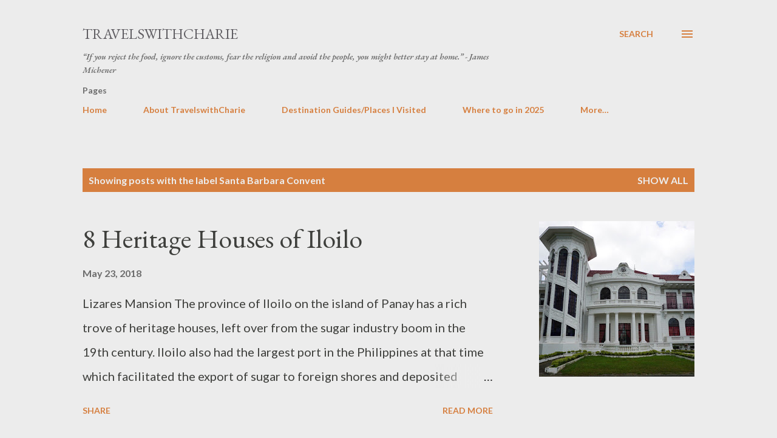

--- FILE ---
content_type: text/html; charset=UTF-8
request_url: https://www.travelswithcharie.com/search/label/Santa%20Barbara%20Convent
body_size: 78523
content:
<!DOCTYPE html>
<html dir='ltr' lang='en'>
<head>
<meta content='width=device-width, initial-scale=1' name='viewport'/>
<title>TravelswithCharie</title>
<meta content='text/html; charset=UTF-8' http-equiv='Content-Type'/>
<!-- Chrome, Firefox OS and Opera -->
<meta content='#ececec' name='theme-color'/>
<!-- Windows Phone -->
<meta content='#ececec' name='msapplication-navbutton-color'/>
<meta content='blogger' name='generator'/>
<link href='https://www.travelswithcharie.com/favicon.ico' rel='icon' type='image/x-icon'/>
<link href='https://www.travelswithcharie.com/search/label/Santa%20Barbara%20Convent' rel='canonical'/>
<link rel="alternate" type="application/atom+xml" title="TravelswithCharie - Atom" href="https://www.travelswithcharie.com/feeds/posts/default" />
<link rel="alternate" type="application/rss+xml" title="TravelswithCharie - RSS" href="https://www.travelswithcharie.com/feeds/posts/default?alt=rss" />
<link rel="service.post" type="application/atom+xml" title="TravelswithCharie - Atom" href="https://www.blogger.com/feeds/17195476/posts/default" />
<!--Can't find substitution for tag [blog.ieCssRetrofitLinks]-->
<meta content='Female solo traveler with particular interest in art, architecture, writing, children’s education and library advocacy programs.' name='description'/>
<meta content='https://www.travelswithcharie.com/search/label/Santa%20Barbara%20Convent' property='og:url'/>
<meta content='TravelswithCharie' property='og:title'/>
<meta content='Female solo traveler with particular interest in art, architecture, writing, children’s education and library advocacy programs.' property='og:description'/>
<meta content='https://blogger.googleusercontent.com/img/b/R29vZ2xl/AVvXsEj1h5tZLZONZAsSvne4c8ROLNlePg78TyKGW8hDEO4Lv1aN5sXO-2uGMx7_V3J_Sp9be04uq423Z6nh83AsmYL1x1pItlEd_bj-j3EdZgNjAV0xMdYZuWmjuB4kGE6Ula-ngbVk7A/w1200-h630-p-k-no-nu/final+%252815%2529.jpeg' property='og:image'/>
<style type='text/css'>@font-face{font-family:'EB Garamond';font-style:italic;font-weight:600;font-display:swap;src:url(//fonts.gstatic.com/s/ebgaramond/v32/SlGFmQSNjdsmc35JDF1K5GRwUjcdlttVFm-rI7diR79wU6i1hGFJRvzr2Q.woff2)format('woff2');unicode-range:U+0460-052F,U+1C80-1C8A,U+20B4,U+2DE0-2DFF,U+A640-A69F,U+FE2E-FE2F;}@font-face{font-family:'EB Garamond';font-style:italic;font-weight:600;font-display:swap;src:url(//fonts.gstatic.com/s/ebgaramond/v32/SlGFmQSNjdsmc35JDF1K5GRwUjcdlttVFm-rI7diR795U6i1hGFJRvzr2Q.woff2)format('woff2');unicode-range:U+0301,U+0400-045F,U+0490-0491,U+04B0-04B1,U+2116;}@font-face{font-family:'EB Garamond';font-style:italic;font-weight:600;font-display:swap;src:url(//fonts.gstatic.com/s/ebgaramond/v32/SlGFmQSNjdsmc35JDF1K5GRwUjcdlttVFm-rI7diR79xU6i1hGFJRvzr2Q.woff2)format('woff2');unicode-range:U+1F00-1FFF;}@font-face{font-family:'EB Garamond';font-style:italic;font-weight:600;font-display:swap;src:url(//fonts.gstatic.com/s/ebgaramond/v32/SlGFmQSNjdsmc35JDF1K5GRwUjcdlttVFm-rI7diR79-U6i1hGFJRvzr2Q.woff2)format('woff2');unicode-range:U+0370-0377,U+037A-037F,U+0384-038A,U+038C,U+038E-03A1,U+03A3-03FF;}@font-face{font-family:'EB Garamond';font-style:italic;font-weight:600;font-display:swap;src:url(//fonts.gstatic.com/s/ebgaramond/v32/SlGFmQSNjdsmc35JDF1K5GRwUjcdlttVFm-rI7diR79yU6i1hGFJRvzr2Q.woff2)format('woff2');unicode-range:U+0102-0103,U+0110-0111,U+0128-0129,U+0168-0169,U+01A0-01A1,U+01AF-01B0,U+0300-0301,U+0303-0304,U+0308-0309,U+0323,U+0329,U+1EA0-1EF9,U+20AB;}@font-face{font-family:'EB Garamond';font-style:italic;font-weight:600;font-display:swap;src:url(//fonts.gstatic.com/s/ebgaramond/v32/SlGFmQSNjdsmc35JDF1K5GRwUjcdlttVFm-rI7diR79zU6i1hGFJRvzr2Q.woff2)format('woff2');unicode-range:U+0100-02BA,U+02BD-02C5,U+02C7-02CC,U+02CE-02D7,U+02DD-02FF,U+0304,U+0308,U+0329,U+1D00-1DBF,U+1E00-1E9F,U+1EF2-1EFF,U+2020,U+20A0-20AB,U+20AD-20C0,U+2113,U+2C60-2C7F,U+A720-A7FF;}@font-face{font-family:'EB Garamond';font-style:italic;font-weight:600;font-display:swap;src:url(//fonts.gstatic.com/s/ebgaramond/v32/SlGFmQSNjdsmc35JDF1K5GRwUjcdlttVFm-rI7diR799U6i1hGFJRvw.woff2)format('woff2');unicode-range:U+0000-00FF,U+0131,U+0152-0153,U+02BB-02BC,U+02C6,U+02DA,U+02DC,U+0304,U+0308,U+0329,U+2000-206F,U+20AC,U+2122,U+2191,U+2193,U+2212,U+2215,U+FEFF,U+FFFD;}@font-face{font-family:'EB Garamond';font-style:normal;font-weight:400;font-display:swap;src:url(//fonts.gstatic.com/s/ebgaramond/v32/SlGDmQSNjdsmc35JDF1K5E55YMjF_7DPuGi-6_RkCY9_WamXgHlIbvw.woff2)format('woff2');unicode-range:U+0460-052F,U+1C80-1C8A,U+20B4,U+2DE0-2DFF,U+A640-A69F,U+FE2E-FE2F;}@font-face{font-family:'EB Garamond';font-style:normal;font-weight:400;font-display:swap;src:url(//fonts.gstatic.com/s/ebgaramond/v32/SlGDmQSNjdsmc35JDF1K5E55YMjF_7DPuGi-6_RkAI9_WamXgHlIbvw.woff2)format('woff2');unicode-range:U+0301,U+0400-045F,U+0490-0491,U+04B0-04B1,U+2116;}@font-face{font-family:'EB Garamond';font-style:normal;font-weight:400;font-display:swap;src:url(//fonts.gstatic.com/s/ebgaramond/v32/SlGDmQSNjdsmc35JDF1K5E55YMjF_7DPuGi-6_RkCI9_WamXgHlIbvw.woff2)format('woff2');unicode-range:U+1F00-1FFF;}@font-face{font-family:'EB Garamond';font-style:normal;font-weight:400;font-display:swap;src:url(//fonts.gstatic.com/s/ebgaramond/v32/SlGDmQSNjdsmc35JDF1K5E55YMjF_7DPuGi-6_RkB49_WamXgHlIbvw.woff2)format('woff2');unicode-range:U+0370-0377,U+037A-037F,U+0384-038A,U+038C,U+038E-03A1,U+03A3-03FF;}@font-face{font-family:'EB Garamond';font-style:normal;font-weight:400;font-display:swap;src:url(//fonts.gstatic.com/s/ebgaramond/v32/SlGDmQSNjdsmc35JDF1K5E55YMjF_7DPuGi-6_RkC49_WamXgHlIbvw.woff2)format('woff2');unicode-range:U+0102-0103,U+0110-0111,U+0128-0129,U+0168-0169,U+01A0-01A1,U+01AF-01B0,U+0300-0301,U+0303-0304,U+0308-0309,U+0323,U+0329,U+1EA0-1EF9,U+20AB;}@font-face{font-family:'EB Garamond';font-style:normal;font-weight:400;font-display:swap;src:url(//fonts.gstatic.com/s/ebgaramond/v32/SlGDmQSNjdsmc35JDF1K5E55YMjF_7DPuGi-6_RkCo9_WamXgHlIbvw.woff2)format('woff2');unicode-range:U+0100-02BA,U+02BD-02C5,U+02C7-02CC,U+02CE-02D7,U+02DD-02FF,U+0304,U+0308,U+0329,U+1D00-1DBF,U+1E00-1E9F,U+1EF2-1EFF,U+2020,U+20A0-20AB,U+20AD-20C0,U+2113,U+2C60-2C7F,U+A720-A7FF;}@font-face{font-family:'EB Garamond';font-style:normal;font-weight:400;font-display:swap;src:url(//fonts.gstatic.com/s/ebgaramond/v32/SlGDmQSNjdsmc35JDF1K5E55YMjF_7DPuGi-6_RkBI9_WamXgHlI.woff2)format('woff2');unicode-range:U+0000-00FF,U+0131,U+0152-0153,U+02BB-02BC,U+02C6,U+02DA,U+02DC,U+0304,U+0308,U+0329,U+2000-206F,U+20AC,U+2122,U+2191,U+2193,U+2212,U+2215,U+FEFF,U+FFFD;}@font-face{font-family:'Lato';font-style:normal;font-weight:400;font-display:swap;src:url(//fonts.gstatic.com/s/lato/v25/S6uyw4BMUTPHjxAwXiWtFCfQ7A.woff2)format('woff2');unicode-range:U+0100-02BA,U+02BD-02C5,U+02C7-02CC,U+02CE-02D7,U+02DD-02FF,U+0304,U+0308,U+0329,U+1D00-1DBF,U+1E00-1E9F,U+1EF2-1EFF,U+2020,U+20A0-20AB,U+20AD-20C0,U+2113,U+2C60-2C7F,U+A720-A7FF;}@font-face{font-family:'Lato';font-style:normal;font-weight:400;font-display:swap;src:url(//fonts.gstatic.com/s/lato/v25/S6uyw4BMUTPHjx4wXiWtFCc.woff2)format('woff2');unicode-range:U+0000-00FF,U+0131,U+0152-0153,U+02BB-02BC,U+02C6,U+02DA,U+02DC,U+0304,U+0308,U+0329,U+2000-206F,U+20AC,U+2122,U+2191,U+2193,U+2212,U+2215,U+FEFF,U+FFFD;}@font-face{font-family:'Lato';font-style:normal;font-weight:700;font-display:swap;src:url(//fonts.gstatic.com/s/lato/v25/S6u9w4BMUTPHh6UVSwaPGQ3q5d0N7w.woff2)format('woff2');unicode-range:U+0100-02BA,U+02BD-02C5,U+02C7-02CC,U+02CE-02D7,U+02DD-02FF,U+0304,U+0308,U+0329,U+1D00-1DBF,U+1E00-1E9F,U+1EF2-1EFF,U+2020,U+20A0-20AB,U+20AD-20C0,U+2113,U+2C60-2C7F,U+A720-A7FF;}@font-face{font-family:'Lato';font-style:normal;font-weight:700;font-display:swap;src:url(//fonts.gstatic.com/s/lato/v25/S6u9w4BMUTPHh6UVSwiPGQ3q5d0.woff2)format('woff2');unicode-range:U+0000-00FF,U+0131,U+0152-0153,U+02BB-02BC,U+02C6,U+02DA,U+02DC,U+0304,U+0308,U+0329,U+2000-206F,U+20AC,U+2122,U+2191,U+2193,U+2212,U+2215,U+FEFF,U+FFFD;}@font-face{font-family:'Open Sans';font-style:normal;font-weight:600;font-stretch:100%;font-display:swap;src:url(//fonts.gstatic.com/s/opensans/v44/memSYaGs126MiZpBA-UvWbX2vVnXBbObj2OVZyOOSr4dVJWUgsgH1x4taVIUwaEQbjB_mQ.woff2)format('woff2');unicode-range:U+0460-052F,U+1C80-1C8A,U+20B4,U+2DE0-2DFF,U+A640-A69F,U+FE2E-FE2F;}@font-face{font-family:'Open Sans';font-style:normal;font-weight:600;font-stretch:100%;font-display:swap;src:url(//fonts.gstatic.com/s/opensans/v44/memSYaGs126MiZpBA-UvWbX2vVnXBbObj2OVZyOOSr4dVJWUgsgH1x4kaVIUwaEQbjB_mQ.woff2)format('woff2');unicode-range:U+0301,U+0400-045F,U+0490-0491,U+04B0-04B1,U+2116;}@font-face{font-family:'Open Sans';font-style:normal;font-weight:600;font-stretch:100%;font-display:swap;src:url(//fonts.gstatic.com/s/opensans/v44/memSYaGs126MiZpBA-UvWbX2vVnXBbObj2OVZyOOSr4dVJWUgsgH1x4saVIUwaEQbjB_mQ.woff2)format('woff2');unicode-range:U+1F00-1FFF;}@font-face{font-family:'Open Sans';font-style:normal;font-weight:600;font-stretch:100%;font-display:swap;src:url(//fonts.gstatic.com/s/opensans/v44/memSYaGs126MiZpBA-UvWbX2vVnXBbObj2OVZyOOSr4dVJWUgsgH1x4jaVIUwaEQbjB_mQ.woff2)format('woff2');unicode-range:U+0370-0377,U+037A-037F,U+0384-038A,U+038C,U+038E-03A1,U+03A3-03FF;}@font-face{font-family:'Open Sans';font-style:normal;font-weight:600;font-stretch:100%;font-display:swap;src:url(//fonts.gstatic.com/s/opensans/v44/memSYaGs126MiZpBA-UvWbX2vVnXBbObj2OVZyOOSr4dVJWUgsgH1x4iaVIUwaEQbjB_mQ.woff2)format('woff2');unicode-range:U+0307-0308,U+0590-05FF,U+200C-2010,U+20AA,U+25CC,U+FB1D-FB4F;}@font-face{font-family:'Open Sans';font-style:normal;font-weight:600;font-stretch:100%;font-display:swap;src:url(//fonts.gstatic.com/s/opensans/v44/memSYaGs126MiZpBA-UvWbX2vVnXBbObj2OVZyOOSr4dVJWUgsgH1x5caVIUwaEQbjB_mQ.woff2)format('woff2');unicode-range:U+0302-0303,U+0305,U+0307-0308,U+0310,U+0312,U+0315,U+031A,U+0326-0327,U+032C,U+032F-0330,U+0332-0333,U+0338,U+033A,U+0346,U+034D,U+0391-03A1,U+03A3-03A9,U+03B1-03C9,U+03D1,U+03D5-03D6,U+03F0-03F1,U+03F4-03F5,U+2016-2017,U+2034-2038,U+203C,U+2040,U+2043,U+2047,U+2050,U+2057,U+205F,U+2070-2071,U+2074-208E,U+2090-209C,U+20D0-20DC,U+20E1,U+20E5-20EF,U+2100-2112,U+2114-2115,U+2117-2121,U+2123-214F,U+2190,U+2192,U+2194-21AE,U+21B0-21E5,U+21F1-21F2,U+21F4-2211,U+2213-2214,U+2216-22FF,U+2308-230B,U+2310,U+2319,U+231C-2321,U+2336-237A,U+237C,U+2395,U+239B-23B7,U+23D0,U+23DC-23E1,U+2474-2475,U+25AF,U+25B3,U+25B7,U+25BD,U+25C1,U+25CA,U+25CC,U+25FB,U+266D-266F,U+27C0-27FF,U+2900-2AFF,U+2B0E-2B11,U+2B30-2B4C,U+2BFE,U+3030,U+FF5B,U+FF5D,U+1D400-1D7FF,U+1EE00-1EEFF;}@font-face{font-family:'Open Sans';font-style:normal;font-weight:600;font-stretch:100%;font-display:swap;src:url(//fonts.gstatic.com/s/opensans/v44/memSYaGs126MiZpBA-UvWbX2vVnXBbObj2OVZyOOSr4dVJWUgsgH1x5OaVIUwaEQbjB_mQ.woff2)format('woff2');unicode-range:U+0001-000C,U+000E-001F,U+007F-009F,U+20DD-20E0,U+20E2-20E4,U+2150-218F,U+2190,U+2192,U+2194-2199,U+21AF,U+21E6-21F0,U+21F3,U+2218-2219,U+2299,U+22C4-22C6,U+2300-243F,U+2440-244A,U+2460-24FF,U+25A0-27BF,U+2800-28FF,U+2921-2922,U+2981,U+29BF,U+29EB,U+2B00-2BFF,U+4DC0-4DFF,U+FFF9-FFFB,U+10140-1018E,U+10190-1019C,U+101A0,U+101D0-101FD,U+102E0-102FB,U+10E60-10E7E,U+1D2C0-1D2D3,U+1D2E0-1D37F,U+1F000-1F0FF,U+1F100-1F1AD,U+1F1E6-1F1FF,U+1F30D-1F30F,U+1F315,U+1F31C,U+1F31E,U+1F320-1F32C,U+1F336,U+1F378,U+1F37D,U+1F382,U+1F393-1F39F,U+1F3A7-1F3A8,U+1F3AC-1F3AF,U+1F3C2,U+1F3C4-1F3C6,U+1F3CA-1F3CE,U+1F3D4-1F3E0,U+1F3ED,U+1F3F1-1F3F3,U+1F3F5-1F3F7,U+1F408,U+1F415,U+1F41F,U+1F426,U+1F43F,U+1F441-1F442,U+1F444,U+1F446-1F449,U+1F44C-1F44E,U+1F453,U+1F46A,U+1F47D,U+1F4A3,U+1F4B0,U+1F4B3,U+1F4B9,U+1F4BB,U+1F4BF,U+1F4C8-1F4CB,U+1F4D6,U+1F4DA,U+1F4DF,U+1F4E3-1F4E6,U+1F4EA-1F4ED,U+1F4F7,U+1F4F9-1F4FB,U+1F4FD-1F4FE,U+1F503,U+1F507-1F50B,U+1F50D,U+1F512-1F513,U+1F53E-1F54A,U+1F54F-1F5FA,U+1F610,U+1F650-1F67F,U+1F687,U+1F68D,U+1F691,U+1F694,U+1F698,U+1F6AD,U+1F6B2,U+1F6B9-1F6BA,U+1F6BC,U+1F6C6-1F6CF,U+1F6D3-1F6D7,U+1F6E0-1F6EA,U+1F6F0-1F6F3,U+1F6F7-1F6FC,U+1F700-1F7FF,U+1F800-1F80B,U+1F810-1F847,U+1F850-1F859,U+1F860-1F887,U+1F890-1F8AD,U+1F8B0-1F8BB,U+1F8C0-1F8C1,U+1F900-1F90B,U+1F93B,U+1F946,U+1F984,U+1F996,U+1F9E9,U+1FA00-1FA6F,U+1FA70-1FA7C,U+1FA80-1FA89,U+1FA8F-1FAC6,U+1FACE-1FADC,U+1FADF-1FAE9,U+1FAF0-1FAF8,U+1FB00-1FBFF;}@font-face{font-family:'Open Sans';font-style:normal;font-weight:600;font-stretch:100%;font-display:swap;src:url(//fonts.gstatic.com/s/opensans/v44/memSYaGs126MiZpBA-UvWbX2vVnXBbObj2OVZyOOSr4dVJWUgsgH1x4vaVIUwaEQbjB_mQ.woff2)format('woff2');unicode-range:U+0102-0103,U+0110-0111,U+0128-0129,U+0168-0169,U+01A0-01A1,U+01AF-01B0,U+0300-0301,U+0303-0304,U+0308-0309,U+0323,U+0329,U+1EA0-1EF9,U+20AB;}@font-face{font-family:'Open Sans';font-style:normal;font-weight:600;font-stretch:100%;font-display:swap;src:url(//fonts.gstatic.com/s/opensans/v44/memSYaGs126MiZpBA-UvWbX2vVnXBbObj2OVZyOOSr4dVJWUgsgH1x4uaVIUwaEQbjB_mQ.woff2)format('woff2');unicode-range:U+0100-02BA,U+02BD-02C5,U+02C7-02CC,U+02CE-02D7,U+02DD-02FF,U+0304,U+0308,U+0329,U+1D00-1DBF,U+1E00-1E9F,U+1EF2-1EFF,U+2020,U+20A0-20AB,U+20AD-20C0,U+2113,U+2C60-2C7F,U+A720-A7FF;}@font-face{font-family:'Open Sans';font-style:normal;font-weight:600;font-stretch:100%;font-display:swap;src:url(//fonts.gstatic.com/s/opensans/v44/memSYaGs126MiZpBA-UvWbX2vVnXBbObj2OVZyOOSr4dVJWUgsgH1x4gaVIUwaEQbjA.woff2)format('woff2');unicode-range:U+0000-00FF,U+0131,U+0152-0153,U+02BB-02BC,U+02C6,U+02DA,U+02DC,U+0304,U+0308,U+0329,U+2000-206F,U+20AC,U+2122,U+2191,U+2193,U+2212,U+2215,U+FEFF,U+FFFD;}</style>
<style id='page-skin-1' type='text/css'><!--
/*! normalize.css v3.0.1 | MIT License | git.io/normalize */html{font-family:sans-serif;-ms-text-size-adjust:100%;-webkit-text-size-adjust:100%}body{margin:0}article,aside,details,figcaption,figure,footer,header,hgroup,main,nav,section,summary{display:block}audio,canvas,progress,video{display:inline-block;vertical-align:baseline}audio:not([controls]){display:none;height:0}[hidden],template{display:none}a{background:transparent}a:active,a:hover{outline:0}abbr[title]{border-bottom:1px dotted}b,strong{font-weight:bold}dfn{font-style:italic}h1{font-size:2em;margin:.67em 0}mark{background:#ff0;color:#000}small{font-size:80%}sub,sup{font-size:75%;line-height:0;position:relative;vertical-align:baseline}sup{top:-0.5em}sub{bottom:-0.25em}img{border:0}svg:not(:root){overflow:hidden}figure{margin:1em 40px}hr{-moz-box-sizing:content-box;box-sizing:content-box;height:0}pre{overflow:auto}code,kbd,pre,samp{font-family:monospace,monospace;font-size:1em}button,input,optgroup,select,textarea{color:inherit;font:inherit;margin:0}button{overflow:visible}button,select{text-transform:none}button,html input[type="button"],input[type="reset"],input[type="submit"]{-webkit-appearance:button;cursor:pointer}button[disabled],html input[disabled]{cursor:default}button::-moz-focus-inner,input::-moz-focus-inner{border:0;padding:0}input{line-height:normal}input[type="checkbox"],input[type="radio"]{box-sizing:border-box;padding:0}input[type="number"]::-webkit-inner-spin-button,input[type="number"]::-webkit-outer-spin-button{height:auto}input[type="search"]{-webkit-appearance:textfield;-moz-box-sizing:content-box;-webkit-box-sizing:content-box;box-sizing:content-box}input[type="search"]::-webkit-search-cancel-button,input[type="search"]::-webkit-search-decoration{-webkit-appearance:none}fieldset{border:1px solid #c0c0c0;margin:0 2px;padding:.35em .625em .75em}legend{border:0;padding:0}textarea{overflow:auto}optgroup{font-weight:bold}table{border-collapse:collapse;border-spacing:0}td,th{padding:0}
body{
overflow-wrap:break-word;
word-break:break-word;
word-wrap:break-word
}
.hidden{
display:none
}
.invisible{
visibility:hidden
}
.container::after,.float-container::after{
clear:both;
content:"";
display:table
}
.clearboth{
clear:both
}
#comments .comment .comment-actions,.subscribe-popup .FollowByEmail .follow-by-email-submit,.widget.Profile .profile-link{
background:0 0;
border:0;
box-shadow:none;
color:#d67f3f;
cursor:pointer;
font-size:14px;
font-weight:700;
outline:0;
text-decoration:none;
text-transform:uppercase;
width:auto
}
.dim-overlay{
background-color:rgba(0,0,0,.54);
height:100vh;
left:0;
position:fixed;
top:0;
width:100%
}
#sharing-dim-overlay{
background-color:transparent
}
input::-ms-clear{
display:none
}
.blogger-logo,.svg-icon-24.blogger-logo{
fill:#ff9800;
opacity:1
}
.loading-spinner-large{
-webkit-animation:mspin-rotate 1.568s infinite linear;
animation:mspin-rotate 1.568s infinite linear;
height:48px;
overflow:hidden;
position:absolute;
width:48px;
z-index:200
}
.loading-spinner-large>div{
-webkit-animation:mspin-revrot 5332ms infinite steps(4);
animation:mspin-revrot 5332ms infinite steps(4)
}
.loading-spinner-large>div>div{
-webkit-animation:mspin-singlecolor-large-film 1333ms infinite steps(81);
animation:mspin-singlecolor-large-film 1333ms infinite steps(81);
background-size:100%;
height:48px;
width:3888px
}
.mspin-black-large>div>div,.mspin-grey_54-large>div>div{
background-image:url(https://www.blogblog.com/indie/mspin_black_large.svg)
}
.mspin-white-large>div>div{
background-image:url(https://www.blogblog.com/indie/mspin_white_large.svg)
}
.mspin-grey_54-large{
opacity:.54
}
@-webkit-keyframes mspin-singlecolor-large-film{
from{
-webkit-transform:translateX(0);
transform:translateX(0)
}
to{
-webkit-transform:translateX(-3888px);
transform:translateX(-3888px)
}
}
@keyframes mspin-singlecolor-large-film{
from{
-webkit-transform:translateX(0);
transform:translateX(0)
}
to{
-webkit-transform:translateX(-3888px);
transform:translateX(-3888px)
}
}
@-webkit-keyframes mspin-rotate{
from{
-webkit-transform:rotate(0);
transform:rotate(0)
}
to{
-webkit-transform:rotate(360deg);
transform:rotate(360deg)
}
}
@keyframes mspin-rotate{
from{
-webkit-transform:rotate(0);
transform:rotate(0)
}
to{
-webkit-transform:rotate(360deg);
transform:rotate(360deg)
}
}
@-webkit-keyframes mspin-revrot{
from{
-webkit-transform:rotate(0);
transform:rotate(0)
}
to{
-webkit-transform:rotate(-360deg);
transform:rotate(-360deg)
}
}
@keyframes mspin-revrot{
from{
-webkit-transform:rotate(0);
transform:rotate(0)
}
to{
-webkit-transform:rotate(-360deg);
transform:rotate(-360deg)
}
}
.skip-navigation{
background-color:#fff;
box-sizing:border-box;
color:#000;
display:block;
height:0;
left:0;
line-height:50px;
overflow:hidden;
padding-top:0;
position:fixed;
text-align:center;
top:0;
-webkit-transition:box-shadow .3s,height .3s,padding-top .3s;
transition:box-shadow .3s,height .3s,padding-top .3s;
width:100%;
z-index:900
}
.skip-navigation:focus{
box-shadow:0 4px 5px 0 rgba(0,0,0,.14),0 1px 10px 0 rgba(0,0,0,.12),0 2px 4px -1px rgba(0,0,0,.2);
height:50px
}
#main{
outline:0
}
.main-heading{
position:absolute;
clip:rect(1px,1px,1px,1px);
padding:0;
border:0;
height:1px;
width:1px;
overflow:hidden
}
.Attribution{
margin-top:1em;
text-align:center
}
.Attribution .blogger img,.Attribution .blogger svg{
vertical-align:bottom
}
.Attribution .blogger img{
margin-right:.5em
}
.Attribution div{
line-height:24px;
margin-top:.5em
}
.Attribution .copyright,.Attribution .image-attribution{
font-size:.7em;
margin-top:1.5em
}
.BLOG_mobile_video_class{
display:none
}
.bg-photo{
background-attachment:scroll!important
}
body .CSS_LIGHTBOX{
z-index:900
}
.extendable .show-less,.extendable .show-more{
border-color:#d67f3f;
color:#d67f3f;
margin-top:8px
}
.extendable .show-less.hidden,.extendable .show-more.hidden{
display:none
}
.inline-ad{
display:none;
max-width:100%;
overflow:hidden
}
.adsbygoogle{
display:block
}
#cookieChoiceInfo{
bottom:0;
top:auto
}
iframe.b-hbp-video{
border:0
}
.post-body img{
max-width:100%
}
.post-body iframe{
max-width:100%
}
.post-body a[imageanchor="1"]{
display:inline-block
}
.byline{
margin-right:1em
}
.byline:last-child{
margin-right:0
}
.link-copied-dialog{
max-width:520px;
outline:0
}
.link-copied-dialog .modal-dialog-buttons{
margin-top:8px
}
.link-copied-dialog .goog-buttonset-default{
background:0 0;
border:0
}
.link-copied-dialog .goog-buttonset-default:focus{
outline:0
}
.paging-control-container{
margin-bottom:16px
}
.paging-control-container .paging-control{
display:inline-block
}
.paging-control-container .comment-range-text::after,.paging-control-container .paging-control{
color:#d67f3f
}
.paging-control-container .comment-range-text,.paging-control-container .paging-control{
margin-right:8px
}
.paging-control-container .comment-range-text::after,.paging-control-container .paging-control::after{
content:"\b7";
cursor:default;
padding-left:8px;
pointer-events:none
}
.paging-control-container .comment-range-text:last-child::after,.paging-control-container .paging-control:last-child::after{
content:none
}
.byline.reactions iframe{
height:20px
}
.b-notification{
color:#000;
background-color:#fff;
border-bottom:solid 1px #000;
box-sizing:border-box;
padding:16px 32px;
text-align:center
}
.b-notification.visible{
-webkit-transition:margin-top .3s cubic-bezier(.4,0,.2,1);
transition:margin-top .3s cubic-bezier(.4,0,.2,1)
}
.b-notification.invisible{
position:absolute
}
.b-notification-close{
position:absolute;
right:8px;
top:8px
}
.no-posts-message{
line-height:40px;
text-align:center
}
@media screen and (max-width:968px){
body.item-view .post-body a[imageanchor="1"][style*="float: left;"],body.item-view .post-body a[imageanchor="1"][style*="float: right;"]{
float:none!important;
clear:none!important
}
body.item-view .post-body a[imageanchor="1"] img{
display:block;
height:auto;
margin:0 auto
}
body.item-view .post-body>.separator:first-child>a[imageanchor="1"]:first-child{
margin-top:20px
}
.post-body a[imageanchor]{
display:block
}
body.item-view .post-body a[imageanchor="1"]{
margin-left:0!important;
margin-right:0!important
}
body.item-view .post-body a[imageanchor="1"]+a[imageanchor="1"]{
margin-top:16px
}
}
.item-control{
display:none
}
#comments{
border-top:1px dashed rgba(0,0,0,.54);
margin-top:20px;
padding:20px
}
#comments .comment-thread ol{
margin:0;
padding-left:0;
padding-left:0
}
#comments .comment .comment-replybox-single,#comments .comment-thread .comment-replies{
margin-left:60px
}
#comments .comment-thread .thread-count{
display:none
}
#comments .comment{
list-style-type:none;
padding:0 0 30px;
position:relative
}
#comments .comment .comment{
padding-bottom:8px
}
.comment .avatar-image-container{
position:absolute
}
.comment .avatar-image-container img{
border-radius:50%
}
.avatar-image-container svg,.comment .avatar-image-container .avatar-icon{
border-radius:50%;
border:solid 1px #d67f3f;
box-sizing:border-box;
fill:#d67f3f;
height:35px;
margin:0;
padding:7px;
width:35px
}
.comment .comment-block{
margin-top:10px;
margin-left:60px;
padding-bottom:0
}
#comments .comment-author-header-wrapper{
margin-left:40px
}
#comments .comment .thread-expanded .comment-block{
padding-bottom:20px
}
#comments .comment .comment-header .user,#comments .comment .comment-header .user a{
color:#292929;
font-style:normal;
font-weight:700
}
#comments .comment .comment-actions{
bottom:0;
margin-bottom:15px;
position:absolute
}
#comments .comment .comment-actions>*{
margin-right:8px
}
#comments .comment .comment-header .datetime{
bottom:0;
color:rgba(0,0,0,0.54);
display:inline-block;
font-size:13px;
font-style:italic;
margin-left:8px
}
#comments .comment .comment-footer .comment-timestamp a,#comments .comment .comment-header .datetime a{
color:rgba(0,0,0,0.54)
}
#comments .comment .comment-content,.comment .comment-body{
margin-top:12px;
word-break:break-word
}
.comment-body{
margin-bottom:12px
}
#comments.embed[data-num-comments="0"]{
border:0;
margin-top:0;
padding-top:0
}
#comments.embed[data-num-comments="0"] #comment-post-message,#comments.embed[data-num-comments="0"] div.comment-form>p,#comments.embed[data-num-comments="0"] p.comment-footer{
display:none
}
#comment-editor-src{
display:none
}
.comments .comments-content .loadmore.loaded{
max-height:0;
opacity:0;
overflow:hidden
}
.extendable .remaining-items{
height:0;
overflow:hidden;
-webkit-transition:height .3s cubic-bezier(.4,0,.2,1);
transition:height .3s cubic-bezier(.4,0,.2,1)
}
.extendable .remaining-items.expanded{
height:auto
}
.svg-icon-24,.svg-icon-24-button{
cursor:pointer;
height:24px;
width:24px;
min-width:24px
}
.touch-icon{
margin:-12px;
padding:12px
}
.touch-icon:active,.touch-icon:focus{
background-color:rgba(153,153,153,.4);
border-radius:50%
}
svg:not(:root).touch-icon{
overflow:visible
}
html[dir=rtl] .rtl-reversible-icon{
-webkit-transform:scaleX(-1);
-ms-transform:scaleX(-1);
transform:scaleX(-1)
}
.svg-icon-24-button,.touch-icon-button{
background:0 0;
border:0;
margin:0;
outline:0;
padding:0
}
.touch-icon-button .touch-icon:active,.touch-icon-button .touch-icon:focus{
background-color:transparent
}
.touch-icon-button:active .touch-icon,.touch-icon-button:focus .touch-icon{
background-color:rgba(153,153,153,.4);
border-radius:50%
}
.Profile .default-avatar-wrapper .avatar-icon{
border-radius:50%;
border:solid 1px #000000;
box-sizing:border-box;
fill:#000000;
margin:0
}
.Profile .individual .default-avatar-wrapper .avatar-icon{
padding:25px
}
.Profile .individual .avatar-icon,.Profile .individual .profile-img{
height:120px;
width:120px
}
.Profile .team .default-avatar-wrapper .avatar-icon{
padding:8px
}
.Profile .team .avatar-icon,.Profile .team .default-avatar-wrapper,.Profile .team .profile-img{
height:40px;
width:40px
}
.snippet-container{
margin:0;
position:relative;
overflow:hidden
}
.snippet-fade{
bottom:0;
box-sizing:border-box;
position:absolute;
width:96px
}
.snippet-fade{
right:0
}
.snippet-fade:after{
content:"\2026"
}
.snippet-fade:after{
float:right
}
.post-bottom{
-webkit-box-align:center;
-webkit-align-items:center;
-ms-flex-align:center;
align-items:center;
display:-webkit-box;
display:-webkit-flex;
display:-ms-flexbox;
display:flex;
-webkit-flex-wrap:wrap;
-ms-flex-wrap:wrap;
flex-wrap:wrap
}
.post-footer{
-webkit-box-flex:1;
-webkit-flex:1 1 auto;
-ms-flex:1 1 auto;
flex:1 1 auto;
-webkit-flex-wrap:wrap;
-ms-flex-wrap:wrap;
flex-wrap:wrap;
-webkit-box-ordinal-group:2;
-webkit-order:1;
-ms-flex-order:1;
order:1
}
.post-footer>*{
-webkit-box-flex:0;
-webkit-flex:0 1 auto;
-ms-flex:0 1 auto;
flex:0 1 auto
}
.post-footer .byline:last-child{
margin-right:1em
}
.jump-link{
-webkit-box-flex:0;
-webkit-flex:0 0 auto;
-ms-flex:0 0 auto;
flex:0 0 auto;
-webkit-box-ordinal-group:3;
-webkit-order:2;
-ms-flex-order:2;
order:2
}
.centered-top-container.sticky{
left:0;
position:fixed;
right:0;
top:0;
width:auto;
z-index:8;
-webkit-transition-property:opacity,-webkit-transform;
transition-property:opacity,-webkit-transform;
transition-property:transform,opacity;
transition-property:transform,opacity,-webkit-transform;
-webkit-transition-duration:.2s;
transition-duration:.2s;
-webkit-transition-timing-function:cubic-bezier(.4,0,.2,1);
transition-timing-function:cubic-bezier(.4,0,.2,1)
}
.centered-top-placeholder{
display:none
}
.collapsed-header .centered-top-placeholder{
display:block
}
.centered-top-container .Header .replaced h1,.centered-top-placeholder .Header .replaced h1{
display:none
}
.centered-top-container.sticky .Header .replaced h1{
display:block
}
.centered-top-container.sticky .Header .header-widget{
background:0 0
}
.centered-top-container.sticky .Header .header-image-wrapper{
display:none
}
.centered-top-container img,.centered-top-placeholder img{
max-width:100%
}
.collapsible{
-webkit-transition:height .3s cubic-bezier(.4,0,.2,1);
transition:height .3s cubic-bezier(.4,0,.2,1)
}
.collapsible,.collapsible>summary{
display:block;
overflow:hidden
}
.collapsible>:not(summary){
display:none
}
.collapsible[open]>:not(summary){
display:block
}
.collapsible:focus,.collapsible>summary:focus{
outline:0
}
.collapsible>summary{
cursor:pointer;
display:block;
padding:0
}
.collapsible:focus>summary,.collapsible>summary:focus{
background-color:transparent
}
.collapsible>summary::-webkit-details-marker{
display:none
}
.collapsible-title{
-webkit-box-align:center;
-webkit-align-items:center;
-ms-flex-align:center;
align-items:center;
display:-webkit-box;
display:-webkit-flex;
display:-ms-flexbox;
display:flex
}
.collapsible-title .title{
-webkit-box-flex:1;
-webkit-flex:1 1 auto;
-ms-flex:1 1 auto;
flex:1 1 auto;
-webkit-box-ordinal-group:1;
-webkit-order:0;
-ms-flex-order:0;
order:0;
overflow:hidden;
text-overflow:ellipsis;
white-space:nowrap
}
.collapsible-title .chevron-down,.collapsible[open] .collapsible-title .chevron-up{
display:block
}
.collapsible-title .chevron-up,.collapsible[open] .collapsible-title .chevron-down{
display:none
}
.overflowable-container{
max-height:48px;
overflow:hidden;
position:relative
}
.overflow-button{
cursor:pointer
}
#overflowable-dim-overlay{
background:0 0
}
.overflow-popup{
box-shadow:0 2px 2px 0 rgba(0,0,0,.14),0 3px 1px -2px rgba(0,0,0,.2),0 1px 5px 0 rgba(0,0,0,.12);
background-color:#ececec;
left:0;
max-width:calc(100% - 32px);
position:absolute;
top:0;
visibility:hidden;
z-index:101
}
.overflow-popup ul{
list-style:none
}
.overflow-popup .tabs li,.overflow-popup li{
display:block;
height:auto
}
.overflow-popup .tabs li{
padding-left:0;
padding-right:0
}
.overflow-button.hidden,.overflow-popup .tabs li.hidden,.overflow-popup li.hidden{
display:none
}
.ripple{
position:relative
}
.ripple>*{
z-index:1
}
.splash-wrapper{
bottom:0;
left:0;
overflow:hidden;
pointer-events:none;
position:absolute;
right:0;
top:0;
z-index:0
}
.splash{
background:#ccc;
border-radius:100%;
display:block;
opacity:.6;
position:absolute;
-webkit-transform:scale(0);
-ms-transform:scale(0);
transform:scale(0)
}
.splash.animate{
-webkit-animation:ripple-effect .4s linear;
animation:ripple-effect .4s linear
}
@-webkit-keyframes ripple-effect{
100%{
opacity:0;
-webkit-transform:scale(2.5);
transform:scale(2.5)
}
}
@keyframes ripple-effect{
100%{
opacity:0;
-webkit-transform:scale(2.5);
transform:scale(2.5)
}
}
.search{
display:-webkit-box;
display:-webkit-flex;
display:-ms-flexbox;
display:flex;
line-height:24px;
width:24px
}
.search.focused{
width:100%
}
.search.focused .section{
width:100%
}
.search form{
z-index:101
}
.search h3{
display:none
}
.search form{
display:-webkit-box;
display:-webkit-flex;
display:-ms-flexbox;
display:flex;
-webkit-box-flex:1;
-webkit-flex:1 0 0;
-ms-flex:1 0 0px;
flex:1 0 0;
border-bottom:solid 1px transparent;
padding-bottom:8px
}
.search form>*{
display:none
}
.search.focused form>*{
display:block
}
.search .search-input label{
display:none
}
.centered-top-placeholder.cloned .search form{
z-index:30
}
.search.focused form{
border-color:#292929;
position:relative;
width:auto
}
.collapsed-header .centered-top-container .search.focused form{
border-bottom-color:transparent
}
.search-expand{
-webkit-box-flex:0;
-webkit-flex:0 0 auto;
-ms-flex:0 0 auto;
flex:0 0 auto
}
.search-expand-text{
display:none
}
.search-close{
display:inline;
vertical-align:middle
}
.search-input{
-webkit-box-flex:1;
-webkit-flex:1 0 1px;
-ms-flex:1 0 1px;
flex:1 0 1px
}
.search-input input{
background:0 0;
border:0;
box-sizing:border-box;
color:#292929;
display:inline-block;
outline:0;
width:calc(100% - 48px)
}
.search-input input.no-cursor{
color:transparent;
text-shadow:0 0 0 #292929
}
.collapsed-header .centered-top-container .search-action,.collapsed-header .centered-top-container .search-input input{
color:#292929
}
.collapsed-header .centered-top-container .search-input input.no-cursor{
color:transparent;
text-shadow:0 0 0 #292929
}
.collapsed-header .centered-top-container .search-input input.no-cursor:focus,.search-input input.no-cursor:focus{
outline:0
}
.search-focused>*{
visibility:hidden
}
.search-focused .search,.search-focused .search-icon{
visibility:visible
}
.search.focused .search-action{
display:block
}
.search.focused .search-action:disabled{
opacity:.3
}
.sidebar-container{
background-color:#f7f7f7;
max-width:320px;
overflow-y:auto;
-webkit-transition-property:-webkit-transform;
transition-property:-webkit-transform;
transition-property:transform;
transition-property:transform,-webkit-transform;
-webkit-transition-duration:.3s;
transition-duration:.3s;
-webkit-transition-timing-function:cubic-bezier(0,0,.2,1);
transition-timing-function:cubic-bezier(0,0,.2,1);
width:320px;
z-index:101;
-webkit-overflow-scrolling:touch
}
.sidebar-container .navigation{
line-height:0;
padding:16px
}
.sidebar-container .sidebar-back{
cursor:pointer
}
.sidebar-container .widget{
background:0 0;
margin:0 16px;
padding:16px 0
}
.sidebar-container .widget .title{
color:#000000;
margin:0
}
.sidebar-container .widget ul{
list-style:none;
margin:0;
padding:0
}
.sidebar-container .widget ul ul{
margin-left:1em
}
.sidebar-container .widget li{
font-size:16px;
line-height:normal
}
.sidebar-container .widget+.widget{
border-top:1px dashed #000000
}
.BlogArchive li{
margin:16px 0
}
.BlogArchive li:last-child{
margin-bottom:0
}
.Label li a{
display:inline-block
}
.BlogArchive .post-count,.Label .label-count{
float:right;
margin-left:.25em
}
.BlogArchive .post-count::before,.Label .label-count::before{
content:"("
}
.BlogArchive .post-count::after,.Label .label-count::after{
content:")"
}
.widget.Translate .skiptranslate>div{
display:block!important
}
.widget.Profile .profile-link{
display:-webkit-box;
display:-webkit-flex;
display:-ms-flexbox;
display:flex
}
.widget.Profile .team-member .default-avatar-wrapper,.widget.Profile .team-member .profile-img{
-webkit-box-flex:0;
-webkit-flex:0 0 auto;
-ms-flex:0 0 auto;
flex:0 0 auto;
margin-right:1em
}
.widget.Profile .individual .profile-link{
-webkit-box-orient:vertical;
-webkit-box-direction:normal;
-webkit-flex-direction:column;
-ms-flex-direction:column;
flex-direction:column
}
.widget.Profile .team .profile-link .profile-name{
-webkit-align-self:center;
-ms-flex-item-align:center;
align-self:center;
display:block;
-webkit-box-flex:1;
-webkit-flex:1 1 auto;
-ms-flex:1 1 auto;
flex:1 1 auto
}
.dim-overlay{
background-color:rgba(0,0,0,.54);
z-index:100
}
body.sidebar-visible{
overflow-y:hidden
}
@media screen and (max-width:1619px){
.sidebar-container{
bottom:0;
position:fixed;
top:0;
left:auto;
right:0
}
.sidebar-container.sidebar-invisible{
-webkit-transition-timing-function:cubic-bezier(.4,0,.6,1);
transition-timing-function:cubic-bezier(.4,0,.6,1);
-webkit-transform:translateX(320px);
-ms-transform:translateX(320px);
transform:translateX(320px)
}
}
.dialog{
box-shadow:0 2px 2px 0 rgba(0,0,0,.14),0 3px 1px -2px rgba(0,0,0,.2),0 1px 5px 0 rgba(0,0,0,.12);
background:#ececec;
box-sizing:border-box;
color:#292929;
padding:30px;
position:fixed;
text-align:center;
width:calc(100% - 24px);
z-index:101
}
.dialog input[type=email],.dialog input[type=text]{
background-color:transparent;
border:0;
border-bottom:solid 1px rgba(41,41,41,.12);
color:#292929;
display:block;
font-family:Verdana, Geneva, sans-serif;
font-size:16px;
line-height:24px;
margin:auto;
padding-bottom:7px;
outline:0;
text-align:center;
width:100%
}
.dialog input[type=email]::-webkit-input-placeholder,.dialog input[type=text]::-webkit-input-placeholder{
color:#292929
}
.dialog input[type=email]::-moz-placeholder,.dialog input[type=text]::-moz-placeholder{
color:#292929
}
.dialog input[type=email]:-ms-input-placeholder,.dialog input[type=text]:-ms-input-placeholder{
color:#292929
}
.dialog input[type=email]::-ms-input-placeholder,.dialog input[type=text]::-ms-input-placeholder{
color:#292929
}
.dialog input[type=email]::placeholder,.dialog input[type=text]::placeholder{
color:#292929
}
.dialog input[type=email]:focus,.dialog input[type=text]:focus{
border-bottom:solid 2px #d67f3f;
padding-bottom:6px
}
.dialog input.no-cursor{
color:transparent;
text-shadow:0 0 0 #292929
}
.dialog input.no-cursor:focus{
outline:0
}
.dialog input.no-cursor:focus{
outline:0
}
.dialog input[type=submit]{
font-family:Verdana, Geneva, sans-serif
}
.dialog .goog-buttonset-default{
color:#d67f3f
}
.subscribe-popup{
max-width:364px
}
.subscribe-popup h3{
color:#ffffff;
font-size:1.8em;
margin-top:0
}
.subscribe-popup .FollowByEmail h3{
display:none
}
.subscribe-popup .FollowByEmail .follow-by-email-submit{
color:#d67f3f;
display:inline-block;
margin:0 auto;
margin-top:24px;
width:auto;
white-space:normal
}
.subscribe-popup .FollowByEmail .follow-by-email-submit:disabled{
cursor:default;
opacity:.3
}
@media (max-width:800px){
.blog-name div.widget.Subscribe{
margin-bottom:16px
}
body.item-view .blog-name div.widget.Subscribe{
margin:8px auto 16px auto;
width:100%
}
}
body#layout .bg-photo,body#layout .bg-photo-overlay{
display:none
}
body#layout .page_body{
padding:0;
position:relative;
top:0
}
body#layout .page{
display:inline-block;
left:inherit;
position:relative;
vertical-align:top;
width:540px
}
body#layout .centered{
max-width:954px
}
body#layout .navigation{
display:none
}
body#layout .sidebar-container{
display:inline-block;
width:40%
}
body#layout .hamburger-menu,body#layout .search{
display:none
}
.widget.Sharing .sharing-button{
display:none
}
.widget.Sharing .sharing-buttons li{
padding:0
}
.widget.Sharing .sharing-buttons li span{
display:none
}
.post-share-buttons{
position:relative
}
.centered-bottom .share-buttons .svg-icon-24,.share-buttons .svg-icon-24{
fill:#d67f3f
}
.sharing-open.touch-icon-button:active .touch-icon,.sharing-open.touch-icon-button:focus .touch-icon{
background-color:transparent
}
.share-buttons{
background-color:#ececec;
border-radius:2px;
box-shadow:0 2px 2px 0 rgba(0,0,0,.14),0 3px 1px -2px rgba(0,0,0,.2),0 1px 5px 0 rgba(0,0,0,.12);
color:#d67f3f;
list-style:none;
margin:0;
padding:8px 0;
position:absolute;
top:-11px;
min-width:200px;
z-index:101
}
.share-buttons.hidden{
display:none
}
.sharing-button{
background:0 0;
border:0;
margin:0;
outline:0;
padding:0;
cursor:pointer
}
.share-buttons li{
margin:0;
height:48px
}
.share-buttons li:last-child{
margin-bottom:0
}
.share-buttons li .sharing-platform-button{
box-sizing:border-box;
cursor:pointer;
display:block;
height:100%;
margin-bottom:0;
padding:0 16px;
position:relative;
width:100%
}
.share-buttons li .sharing-platform-button:focus,.share-buttons li .sharing-platform-button:hover{
background-color:rgba(128,128,128,.1);
outline:0
}
.share-buttons li svg[class*=" sharing-"],.share-buttons li svg[class^=sharing-]{
position:absolute;
top:10px
}
.share-buttons li span.sharing-platform-button{
position:relative;
top:0
}
.share-buttons li .platform-sharing-text{
display:block;
font-size:16px;
line-height:48px;
white-space:nowrap
}
.share-buttons li .platform-sharing-text{
margin-left:56px
}
.flat-button{
cursor:pointer;
display:inline-block;
font-weight:700;
text-transform:uppercase;
border-radius:2px;
padding:8px;
margin:-8px
}
.flat-icon-button{
background:0 0;
border:0;
margin:0;
outline:0;
padding:0;
margin:-12px;
padding:12px;
cursor:pointer;
box-sizing:content-box;
display:inline-block;
line-height:0
}
.flat-icon-button,.flat-icon-button .splash-wrapper{
border-radius:50%
}
.flat-icon-button .splash.animate{
-webkit-animation-duration:.3s;
animation-duration:.3s
}
h1,h2,h3,h4,h5,h6{
margin:0
}
.post-body h1,.post-body h2,.post-body h3,.post-body h4,.post-body h5,.post-body h6{
margin:1em 0
}
.action-link,a{
color:#d67f3f;
cursor:pointer;
text-decoration:none
}
.action-link:visited,a:visited{
color:#d67f3f
}
.action-link:hover,a:hover{
color:#d67f3f
}
body{
background-color:#ececec;
color:#292929;
font:normal normal 20px Verdana, Geneva, sans-serif;
margin:0 auto
}
.unused{
background:#ececec none repeat scroll top left
}
.dim-overlay{
z-index:100
}
.all-container{
min-height:100vh;
display:-webkit-box;
display:-webkit-flex;
display:-ms-flexbox;
display:flex;
-webkit-box-orient:vertical;
-webkit-box-direction:normal;
-webkit-flex-direction:column;
-ms-flex-direction:column;
flex-direction:column
}
body.sidebar-visible .all-container{
overflow-y:scroll
}
.page{
max-width:1280px;
width:100%
}
.Blog{
padding:0;
padding-left:136px
}
.main_content_container{
-webkit-box-flex:0;
-webkit-flex:0 0 auto;
-ms-flex:0 0 auto;
flex:0 0 auto;
margin:0 auto;
max-width:1600px;
width:100%
}
.centered-top-container{
-webkit-box-flex:0;
-webkit-flex:0 0 auto;
-ms-flex:0 0 auto;
flex:0 0 auto
}
.centered-top,.centered-top-placeholder{
box-sizing:border-box;
width:100%
}
.centered-top{
box-sizing:border-box;
margin:0 auto;
max-width:1280px;
padding:44px 136px 32px 136px;
width:100%
}
.centered-top h3{
color:rgba(0,0,0,0.54);
font:700 14px Lato, sans-serif
}
.centered{
width:100%
}
.centered-top-firstline{
display:-webkit-box;
display:-webkit-flex;
display:-ms-flexbox;
display:flex;
position:relative;
width:100%
}
.main_header_elements{
display:-webkit-box;
display:-webkit-flex;
display:-ms-flexbox;
display:flex;
-webkit-box-flex:0;
-webkit-flex:0 1 auto;
-ms-flex:0 1 auto;
flex:0 1 auto;
-webkit-box-ordinal-group:2;
-webkit-order:1;
-ms-flex-order:1;
order:1;
overflow-x:hidden;
width:100%
}
html[dir=rtl] .main_header_elements{
-webkit-box-ordinal-group:3;
-webkit-order:2;
-ms-flex-order:2;
order:2
}
body.search-view .centered-top.search-focused .blog-name{
display:none
}
.widget.Header img{
max-width:100%
}
.blog-name{
-webkit-box-flex:1;
-webkit-flex:1 1 auto;
-ms-flex:1 1 auto;
flex:1 1 auto;
min-width:0;
-webkit-box-ordinal-group:2;
-webkit-order:1;
-ms-flex-order:1;
order:1;
-webkit-transition:opacity .2s cubic-bezier(.4,0,.2,1);
transition:opacity .2s cubic-bezier(.4,0,.2,1)
}
.subscribe-section-container{
-webkit-box-flex:0;
-webkit-flex:0 0 auto;
-ms-flex:0 0 auto;
flex:0 0 auto;
-webkit-box-ordinal-group:3;
-webkit-order:2;
-ms-flex-order:2;
order:2
}
.search{
-webkit-box-flex:0;
-webkit-flex:0 0 auto;
-ms-flex:0 0 auto;
flex:0 0 auto;
-webkit-box-ordinal-group:4;
-webkit-order:3;
-ms-flex-order:3;
order:3;
line-height:24px
}
.search svg{
margin-bottom:0px;
margin-top:0px;
padding-bottom:0;
padding-top:0
}
.search,.search.focused{
display:block;
width:auto
}
.search .section{
opacity:0;
position:absolute;
right:0;
top:0;
-webkit-transition:opacity .2s cubic-bezier(.4,0,.2,1);
transition:opacity .2s cubic-bezier(.4,0,.2,1)
}
.search-expand{
background:0 0;
border:0;
margin:0;
outline:0;
padding:0;
display:block
}
.search.focused .search-expand{
visibility:hidden
}
.hamburger-menu{
float:right;
height:24px
}
.search-expand,.subscribe-section-container{
margin-left:44px
}
.hamburger-section{
-webkit-box-flex:1;
-webkit-flex:1 0 auto;
-ms-flex:1 0 auto;
flex:1 0 auto;
margin-left:44px;
-webkit-box-ordinal-group:3;
-webkit-order:2;
-ms-flex-order:2;
order:2
}
html[dir=rtl] .hamburger-section{
-webkit-box-ordinal-group:2;
-webkit-order:1;
-ms-flex-order:1;
order:1
}
.search-expand-icon{
display:none
}
.search-expand-text{
display:block
}
.search-input{
width:100%
}
.search-focused .hamburger-section{
visibility:visible
}
.centered-top-secondline .PageList ul{
margin:0;
max-height:288px;
overflow-y:hidden
}
.centered-top-secondline .PageList li{
margin-right:30px
}
.centered-top-secondline .PageList li:first-child a{
padding-left:0
}
.centered-top-secondline .PageList .overflow-popup ul{
overflow-y:auto
}
.centered-top-secondline .PageList .overflow-popup li{
display:block
}
.centered-top-secondline .PageList .overflow-popup li.hidden{
display:none
}
.overflowable-contents li{
display:inline-block;
height:48px
}
.sticky .blog-name{
overflow:hidden
}
.sticky .blog-name .widget.Header h1{
overflow:hidden;
text-overflow:ellipsis;
white-space:nowrap
}
.sticky .blog-name .widget.Header p,.sticky .centered-top-secondline{
display:none
}
.centered-top-container,.centered-top-placeholder{
background:#ececec none repeat scroll top left
}
.centered-top .svg-icon-24{
fill:#d67f3f
}
.blog-name h1,.blog-name h1 a{
color:#5e5c61;
font:400 24px EB Garamond, serif;
line-height:24px;
text-transform:uppercase
}
.widget.Header .header-widget p{
font:400 14px EB Garamond, serif;
font-style:italic;
color:rgba(0,0,0,0.54);
line-height:1.6;
max-width:676px
}
.centered-top .flat-button{
color:#d67f3f;
cursor:pointer;
font:700 14px Lato, sans-serif;
line-height:24px;
text-transform:uppercase;
-webkit-transition:opacity .2s cubic-bezier(.4,0,.2,1);
transition:opacity .2s cubic-bezier(.4,0,.2,1)
}
.subscribe-button{
background:0 0;
border:0;
margin:0;
outline:0;
padding:0;
display:block
}
html[dir=ltr] .search form{
margin-right:12px
}
.search.focused .section{
opacity:1;
margin-right:36px;
width:calc(100% - 36px)
}
.search input{
border:0;
color:rgba(0,0,0,0.54);
font:700 16px Lato, sans-serif;
line-height:24px;
outline:0;
width:100%
}
.search form{
padding-bottom:0
}
.search input[type=submit]{
display:none
}
.search input::-webkit-input-placeholder{
text-transform:uppercase
}
.search input::-moz-placeholder{
text-transform:uppercase
}
.search input:-ms-input-placeholder{
text-transform:uppercase
}
.search input::-ms-input-placeholder{
text-transform:uppercase
}
.search input::placeholder{
text-transform:uppercase
}
.centered-top-secondline .dim-overlay,.search .dim-overlay{
background:0 0
}
.centered-top-secondline .PageList .overflow-button a,.centered-top-secondline .PageList li a{
color:#d67f3f;
font:700 14px Lato, sans-serif;
line-height:48px;
padding:12px
}
.centered-top-secondline .PageList li.selected a{
color:#d67f3f
}
.centered-top-secondline .overflow-popup .PageList li a{
color:#292929
}
.PageList ul{
padding:0
}
.sticky .search form{
border:0
}
.sticky{
box-shadow:0 0 20px 0 rgba(0,0,0,.7)
}
.sticky .centered-top{
padding-bottom:0;
padding-top:0
}
.sticky .blog-name h1,.sticky .search,.sticky .search-expand,.sticky .subscribe-button{
line-height:40px
}
.sticky .hamburger-section,.sticky .search-expand,.sticky .search.focused .search-submit{
-webkit-box-align:center;
-webkit-align-items:center;
-ms-flex-align:center;
align-items:center;
display:-webkit-box;
display:-webkit-flex;
display:-ms-flexbox;
display:flex;
height:40px
}
.subscribe-popup h3{
color:rgba(0,0,0,0.84);
font:700 24px Lato, sans-serif;
margin-bottom:24px
}
.subscribe-popup div.widget.FollowByEmail .follow-by-email-address{
color:rgba(0,0,0,0.84);
font:700 14px Lato, sans-serif
}
.subscribe-popup div.widget.FollowByEmail .follow-by-email-submit{
color:#d67f3f;
font:700 14px Lato, sans-serif;
margin-top:24px
}
.post-content{
-webkit-box-flex:0;
-webkit-flex:0 1 auto;
-ms-flex:0 1 auto;
flex:0 1 auto;
-webkit-box-ordinal-group:2;
-webkit-order:1;
-ms-flex-order:1;
order:1;
margin-right:76px;
max-width:676px;
width:100%
}
.post-filter-message{
background-color:#d67f3f;
color:#ececec;
display:-webkit-box;
display:-webkit-flex;
display:-ms-flexbox;
display:flex;
font:700 16px Lato, sans-serif;
margin:40px 136px 48px 136px;
padding:10px;
position:relative
}
.post-filter-message>*{
-webkit-box-flex:0;
-webkit-flex:0 0 auto;
-ms-flex:0 0 auto;
flex:0 0 auto
}
.post-filter-message .search-query{
font-style:italic;
quotes:"\201c" "\201d" "\2018" "\2019"
}
.post-filter-message .search-query::before{
content:open-quote
}
.post-filter-message .search-query::after{
content:close-quote
}
.post-filter-message div{
display:inline-block
}
.post-filter-message a{
color:#ececec;
display:inline-block;
text-transform:uppercase
}
.post-filter-description{
-webkit-box-flex:1;
-webkit-flex:1 1 auto;
-ms-flex:1 1 auto;
flex:1 1 auto;
margin-right:16px
}
.post-title{
margin-top:0
}
body.feed-view .post-outer-container{
margin-top:85px
}
body.feed-view .feed-message+.post-outer-container,body.feed-view .post-outer-container:first-child{
margin-top:0
}
.post-outer{
display:-webkit-box;
display:-webkit-flex;
display:-ms-flexbox;
display:flex;
position:relative
}
.post-outer .snippet-thumbnail{
-webkit-box-align:center;
-webkit-align-items:center;
-ms-flex-align:center;
align-items:center;
background:#000;
display:-webkit-box;
display:-webkit-flex;
display:-ms-flexbox;
display:flex;
-webkit-box-flex:0;
-webkit-flex:0 0 auto;
-ms-flex:0 0 auto;
flex:0 0 auto;
height:256px;
-webkit-box-pack:center;
-webkit-justify-content:center;
-ms-flex-pack:center;
justify-content:center;
margin-right:136px;
overflow:hidden;
-webkit-box-ordinal-group:3;
-webkit-order:2;
-ms-flex-order:2;
order:2;
position:relative;
width:256px
}
.post-outer .thumbnail-empty{
background:0 0
}
.post-outer .snippet-thumbnail-img{
background-position:center;
background-repeat:no-repeat;
background-size:cover;
width:100%;
height:100%
}
.post-outer .snippet-thumbnail img{
max-height:100%
}
.post-title-container{
margin-bottom:16px
}
.post-bottom{
-webkit-box-align:baseline;
-webkit-align-items:baseline;
-ms-flex-align:baseline;
align-items:baseline;
display:-webkit-box;
display:-webkit-flex;
display:-ms-flexbox;
display:flex;
-webkit-box-pack:justify;
-webkit-justify-content:space-between;
-ms-flex-pack:justify;
justify-content:space-between
}
.post-share-buttons-bottom{
float:left
}
.footer{
-webkit-box-flex:0;
-webkit-flex:0 0 auto;
-ms-flex:0 0 auto;
flex:0 0 auto;
margin:auto auto 0 auto;
padding-bottom:32px;
width:auto
}
.post-header-container{
margin-bottom:12px
}
.post-header-container .post-share-buttons-top{
float:right
}
.post-header-container .post-header{
float:left
}
.byline{
display:inline-block;
margin-bottom:8px
}
.byline,.byline a,.flat-button{
color:#d67f3f;
font:700 14px Lato, sans-serif
}
.flat-button.ripple .splash{
background-color:rgba(214,127,63,.4)
}
.flat-button.ripple:hover{
background-color:rgba(214,127,63,.12)
}
.post-footer .byline{
text-transform:uppercase
}
.post-comment-link{
line-height:1
}
.blog-pager{
float:right;
margin-right:468px;
margin-top:48px
}
.FeaturedPost{
margin-bottom:56px
}
.FeaturedPost h3{
margin:16px 136px 8px 136px
}
.shown-ad{
margin-bottom:85px;
margin-top:85px
}
.shown-ad .inline-ad{
display:block;
max-width:676px
}
body.feed-view .shown-ad:last-child{
display:none
}
.post-title,.post-title a{
color:#3e3f3c;
font:400 44px EB Garamond, serif;
line-height:1.3333333333
}
.feed-message{
color:rgba(0,0,0,0.54);
font:700 16px Lato, sans-serif;
margin-bottom:52px
}
.post-header-container .byline,.post-header-container .byline a{
color:rgba(0,0,0,0.54);
font:700 16px Lato, sans-serif
}
.post-header-container .byline.post-author:not(:last-child)::after{
content:"\b7"
}
.post-header-container .byline.post-author:not(:last-child){
margin-right:0
}
.post-snippet-container{
font:400 20px Lato, sans-serif
}
.sharing-button{
text-transform:uppercase;
word-break:normal
}
.post-outer-container .svg-icon-24{
fill:#d67f3f
}
.post-body{
color:#3e3f3c;
font:400 20px Lato, sans-serif;
line-height:2;
margin-bottom:24px
}
.blog-pager .blog-pager-older-link{
color:#d67f3f;
float:right;
font:700 14px Lato, sans-serif;
text-transform:uppercase
}
.no-posts-message{
margin:32px
}
body.item-view .Blog .post-title-container{
background-color:#5e5c61;
box-sizing:border-box;
margin-bottom:-1px;
padding-bottom:86px;
padding-right:290px;
padding-left:140px;
padding-top:124px;
width:100%
}
body.item-view .Blog .post-title,body.item-view .Blog .post-title a{
color:#ffffff;
font:400 48px EB Garamond, sans-serif;
line-height:1.4166666667;
margin-bottom:0
}
body.item-view .Blog{
margin:0;
margin-bottom:85px;
padding:0
}
body.item-view .Blog .post-content{
margin-right:0;
max-width:none
}
body.item-view .comments,body.item-view .shown-ad,body.item-view .widget.Blog .post-bottom{
margin-bottom:0;
margin-right:400px;
margin-left:140px;
margin-top:0
}
body.item-view .widget.Header header p{
max-width:740px
}
body.item-view .shown-ad{
margin-bottom:24px;
margin-top:24px
}
body.item-view .Blog .post-header-container{
padding-left:140px
}
body.item-view .Blog .post-header-container .post-author-profile-pic-container{
background-color:#5e5c61;
border-top:1px solid #5e5c61;
float:left;
height:84px;
margin-right:24px;
margin-left:-140px;
padding-left:140px
}
body.item-view .Blog .post-author-profile-pic{
max-height:100%
}
body.item-view .Blog .post-header{
float:left;
height:84px
}
body.item-view .Blog .post-header>*{
position:relative;
top:50%;
-webkit-transform:translateY(-50%);
-ms-transform:translateY(-50%);
transform:translateY(-50%)
}
body.item-view .post-body{
color:#292929;
font:normal normal 20px Verdana, Geneva, sans-serif;
line-height:2
}
body.item-view .Blog .post-body-container{
padding-right:290px;
position:relative;
margin-left:140px;
margin-top:20px;
margin-bottom:32px
}
body.item-view .Blog .post-body{
margin-bottom:0;
margin-right:110px
}
body.item-view .Blog .post-body::first-letter{
float:left;
font-size:80px;
font-weight:600;
line-height:1;
margin-right:16px
}
body.item-view .Blog .post-body div[style*="text-align: center"]::first-letter{
float:none;
font-size:inherit;
font-weight:inherit;
line-height:inherit;
margin-right:0
}
body.item-view .Blog .post-body::first-line{
color:#d67f3f
}
body.item-view .Blog .post-body-container .post-sidebar{
right:0;
position:absolute;
top:0;
width:290px
}
body.item-view .Blog .post-body-container .post-sidebar .sharing-button{
display:inline-block
}
.widget.Attribution{
clear:both;
font:600 14px Open Sans, sans-serif;
padding-top:2em
}
.widget.Attribution .blogger{
margin:12px
}
.widget.Attribution svg{
fill:rgba(0, 0, 0, 0.54)
}
body.item-view .PopularPosts{
margin-left:140px
}
body.item-view .PopularPosts .widget-content>ul{
padding-left:0
}
body.item-view .PopularPosts .widget-content>ul>li{
display:block
}
body.item-view .PopularPosts .post-content{
margin-right:76px;
max-width:664px
}
body.item-view .PopularPosts .post:not(:last-child){
margin-bottom:85px
}
body.item-view .post-body-container img{
height:auto;
max-width:100%
}
body.item-view .PopularPosts>.title{
color:rgba(0,0,0,0.54);
font:700 16px Lato, sans-serif;
margin-bottom:36px
}
body.item-view .post-sidebar .post-labels-sidebar{
margin-top:48px;
min-width:150px
}
body.item-view .post-sidebar .post-labels-sidebar h3{
color:#292929;
font:700 14px Lato, sans-serif;
margin-bottom:16px
}
body.item-view .post-sidebar .post-labels-sidebar a{
color:#d67f3f;
display:block;
font:400 14px Lato, sans-serif;
font-style:italic;
line-height:2
}
body.item-view blockquote{
font:italic 600 44px EB Garamond, serif;
font-style:italic;
quotes:"\201c" "\201d" "\2018" "\2019"
}
body.item-view blockquote::before{
content:open-quote
}
body.item-view blockquote::after{
content:close-quote
}
body.item-view .post-bottom{
display:-webkit-box;
display:-webkit-flex;
display:-ms-flexbox;
display:flex;
float:none
}
body.item-view .widget.Blog .post-share-buttons-bottom{
-webkit-box-flex:0;
-webkit-flex:0 1 auto;
-ms-flex:0 1 auto;
flex:0 1 auto;
-webkit-box-ordinal-group:3;
-webkit-order:2;
-ms-flex-order:2;
order:2
}
body.item-view .widget.Blog .post-footer{
line-height:1;
margin-right:24px
}
.widget.Blog body.item-view .post-bottom{
margin-right:0;
margin-bottom:80px
}
body.item-view .post-footer .post-labels .byline-label{
color:#292929;
font:700 14px Lato, sans-serif
}
body.item-view .post-footer .post-labels a{
color:#d67f3f;
display:inline-block;
font:400 14px Lato, sans-serif;
line-height:2
}
body.item-view .post-footer .post-labels a:not(:last-child)::after{
content:", "
}
body.item-view #comments{
border-top:0;
padding:0
}
body.item-view #comments h3.title{
color:rgba(0,0,0,0.54);
font:700 16px Lato, sans-serif;
margin-bottom:48px
}
body.item-view #comments .comment-form h4{
position:absolute;
clip:rect(1px,1px,1px,1px);
padding:0;
border:0;
height:1px;
width:1px;
overflow:hidden
}
.heroPost{
display:-webkit-box;
display:-webkit-flex;
display:-ms-flexbox;
display:flex;
position:relative
}
.widget.Blog .heroPost{
margin-left:-136px
}
.heroPost .big-post-title .post-snippet{
color:#ffffff
}
.heroPost.noimage .post-snippet{
color:#3e3f3c
}
.heroPost .big-post-image-top{
display:none;
background-size:cover;
background-position:center
}
.heroPost .big-post-title{
background-color:#5e5c61;
box-sizing:border-box;
-webkit-box-flex:1;
-webkit-flex:1 1 auto;
-ms-flex:1 1 auto;
flex:1 1 auto;
max-width:888px;
min-width:0;
padding-bottom:84px;
padding-right:76px;
padding-left:136px;
padding-top:76px
}
.heroPost.noimage .big-post-title{
-webkit-box-flex:1;
-webkit-flex:1 0 auto;
-ms-flex:1 0 auto;
flex:1 0 auto;
max-width:480px;
width:480px
}
.heroPost .big-post-title h3{
margin:0 0 24px
}
.heroPost .big-post-title h3 a{
color:#ffffff
}
.heroPost .big-post-title .post-body{
color:#ffffff
}
.heroPost .big-post-title .item-byline{
color:#ffffff;
margin-bottom:24px
}
.heroPost .big-post-title .item-byline .post-timestamp{
display:block
}
.heroPost .big-post-title .item-byline a{
color:#ffffff
}
.heroPost .byline,.heroPost .byline a,.heroPost .flat-button{
color:#ffffff
}
.heroPost .flat-button.ripple .splash{
background-color:rgba(255,255,255,.4)
}
.heroPost .flat-button.ripple:hover{
background-color:rgba(255,255,255,.12)
}
.heroPost .big-post-image{
background-position:center;
background-repeat:no-repeat;
background-size:cover;
-webkit-box-flex:0;
-webkit-flex:0 0 auto;
-ms-flex:0 0 auto;
flex:0 0 auto;
width:392px
}
.heroPost .big-post-text{
background-color:#cccccc;
box-sizing:border-box;
color:#3e3f3c;
-webkit-box-flex:1;
-webkit-flex:1 1 auto;
-ms-flex:1 1 auto;
flex:1 1 auto;
min-width:0;
padding:48px
}
.heroPost .big-post-text .post-snippet-fade{
color:#3e3f3c;
background:-webkit-linear-gradient(right,#cccccc,rgba(204, 204, 204, 0));
background:linear-gradient(to left,#cccccc,rgba(204, 204, 204, 0))
}
.heroPost .big-post-text .byline,.heroPost .big-post-text .byline a,.heroPost .big-post-text .jump-link,.heroPost .big-post-text .sharing-button{
color:#3e3f3c
}
.heroPost .big-post-text .snippet-item::first-letter{
color:#3e3f3c;
float:left;
font-weight:700;
margin-right:12px
}
.sidebar-container{
background-color:#ececec
}
body.sidebar-visible .sidebar-container{
box-shadow:0 0 20px 0 rgba(0,0,0,.7)
}
.sidebar-container .svg-icon-24{
fill:#000000
}
.sidebar-container .navigation .sidebar-back{
float:right
}
.sidebar-container .widget{
padding-right:16px;
margin-right:0;
margin-left:38px
}
.sidebar-container .widget+.widget{
border-top:solid 1px #bdbdbd
}
.sidebar-container .widget .title{
font:400 16px Lato, sans-serif
}
.collapsible{
width:100%
}
.widget.Profile{
border-top:0;
margin:0;
margin-left:38px;
margin-top:24px;
padding-right:0
}
body.sidebar-visible .widget.Profile{
margin-left:0
}
.widget.Profile h2{
display:none
}
.widget.Profile h3.title{
color:#000000;
margin:16px 32px
}
.widget.Profile .individual{
text-align:center
}
.widget.Profile .individual .default-avatar-wrapper .avatar-icon{
margin:auto
}
.widget.Profile .team{
margin-bottom:32px;
margin-left:32px;
margin-right:32px
}
.widget.Profile ul{
list-style:none;
padding:0
}
.widget.Profile li{
margin:10px 0;
text-align:left
}
.widget.Profile .profile-img{
border-radius:50%;
float:none
}
.widget.Profile .profile-info{
margin-bottom:12px
}
.profile-snippet-fade{
background:-webkit-linear-gradient(right,#ececec 0,#ececec 20%,rgba(236, 236, 236, 0) 100%);
background:linear-gradient(to left,#ececec 0,#ececec 20%,rgba(236, 236, 236, 0) 100%);
height:1.7em;
position:absolute;
right:16px;
top:11.7em;
width:96px
}
.profile-snippet-fade::after{
content:"\2026";
float:right
}
.widget.Profile .profile-location{
color:#000000;
font-size:16px;
margin:0;
opacity:.74
}
.widget.Profile .team-member .profile-link::after{
clear:both;
content:"";
display:table
}
.widget.Profile .team-member .profile-name{
word-break:break-word
}
.widget.Profile .profile-datablock .profile-link{
color:#000000;
font:700 16px Lato, sans-serif;
font-size:24px;
text-transform:none;
word-break:break-word
}
.widget.Profile .profile-datablock .profile-link+div{
margin-top:16px!important
}
.widget.Profile .profile-link{
font:700 16px Lato, sans-serif;
font-size:14px
}
.widget.Profile .profile-textblock{
color:#000000;
font-size:14px;
line-height:24px;
margin:0 18px;
opacity:.74;
overflow:hidden;
position:relative;
word-break:break-word
}
.widget.Label .list-label-widget-content li a{
width:100%;
word-wrap:break-word
}
.extendable .show-less,.extendable .show-more{
font:700 16px Lato, sans-serif;
font-size:14px;
margin:0 -8px
}
.widget.BlogArchive .post-count{
color:#292929
}
.Label li{
margin:16px 0
}
.Label li:last-child{
margin-bottom:0
}
.post-snippet.snippet-container{
max-height:160px
}
.post-snippet .snippet-item{
line-height:40px
}
.post-snippet .snippet-fade{
background:-webkit-linear-gradient(left,#ececec 0,#ececec 20%,rgba(236, 236, 236, 0) 100%);
background:linear-gradient(to left,#ececec 0,#ececec 20%,rgba(236, 236, 236, 0) 100%);
color:#292929;
height:40px
}
.hero-post-snippet.snippet-container{
max-height:160px
}
.hero-post-snippet .snippet-item{
line-height:40px
}
.hero-post-snippet .snippet-fade{
background:-webkit-linear-gradient(left,#5e5c61 0,#5e5c61 20%,rgba(94, 92, 97, 0) 100%);
background:linear-gradient(to left,#5e5c61 0,#5e5c61 20%,rgba(94, 92, 97, 0) 100%);
color:#ffffff;
height:40px
}
.hero-post-snippet a{
color:#e6b18a
}
.hero-post-noimage-snippet.snippet-container{
max-height:320px
}
.hero-post-noimage-snippet .snippet-item{
line-height:40px
}
.hero-post-noimage-snippet .snippet-fade{
background:-webkit-linear-gradient(left,#cccccc 0,#cccccc 20%,rgba(204, 204, 204, 0) 100%);
background:linear-gradient(to left,#cccccc 0,#cccccc 20%,rgba(204, 204, 204, 0) 100%);
color:#3e3f3c;
height:40px
}
.popular-posts-snippet.snippet-container{
max-height:160px
}
.popular-posts-snippet .snippet-item{
line-height:40px
}
.popular-posts-snippet .snippet-fade{
background:-webkit-linear-gradient(left,#ececec 0,#ececec 20%,rgba(236, 236, 236, 0) 100%);
background:linear-gradient(to left,#ececec 0,#ececec 20%,rgba(236, 236, 236, 0) 100%);
color:#292929;
height:40px
}
.profile-snippet.snippet-container{
max-height:192px
}
.profile-snippet .snippet-item{
line-height:24px
}
.profile-snippet .snippet-fade{
background:-webkit-linear-gradient(left,#ececec 0,#ececec 20%,rgba(236, 236, 236, 0) 100%);
background:linear-gradient(to left,#ececec 0,#ececec 20%,rgba(236, 236, 236, 0) 100%);
color:#000000;
height:24px
}
.hero-post-noimage-snippet .snippet-item::first-letter{
font-size:80px;
line-height:80px
}
#comments a,#comments cite,#comments div{
font-size:16px;
line-height:1.4
}
#comments .comment .comment-header .user,#comments .comment .comment-header .user a{
color:#292929;
font:700 14px Lato, sans-serif
}
#comments .comment .comment-header .datetime a{
color:rgba(0,0,0,0.54);
font:700 14px Lato, sans-serif
}
#comments .comment .comment-header .datetime a::before{
content:"\b7  "
}
#comments .comment .comment-content{
margin-top:6px
}
#comments .comment .comment-actions{
color:#d67f3f;
font:700 14px Lato, sans-serif
}
#comments .continue{
display:none
}
#comments .comment-footer{
margin-top:8px
}
.cmt_iframe_holder{
margin-left:140px!important
}
body.variant-rockpool_deep_orange .centered-top-secondline .PageList .overflow-popup li a{
color:#000
}
body.variant-rockpool_pink .blog-name h1,body.variant-rockpool_pink .blog-name h1 a{
text-transform:none
}
body.variant-rockpool_deep_orange .post-filter-message{
background-color:#ececec
}
@media screen and (max-width:1619px){
.page{
float:none;
margin:0 auto;
max-width:none!important
}
.page_body{
max-width:1280px;
margin:0 auto
}
}
@media screen and (max-width:1280px){
.heroPost .big-post-image{
display:table-cell;
left:auto;
position:static;
top:auto
}
.heroPost .big-post-title{
display:table-cell
}
}
@media screen and (max-width:1168px){
.centered-top-container,.centered-top-placeholder{
padding:24px 24px 32px 24px
}
.sticky{
padding:0 24px
}
.subscribe-section-container{
margin-left:48px
}
.hamburger-section{
margin-left:48px
}
.big-post-text-inner,.big-post-title-inner{
margin:0 auto;
max-width:920px
}
.centered-top{
padding:0;
max-width:920px
}
.Blog{
padding:0
}
body.item-view .Blog{
padding:0 24px;
margin:0 auto;
max-width:920px
}
.post-filter-description{
margin-right:36px
}
.post-outer{
display:block
}
.post-content{
max-width:none;
margin:0
}
.post-outer .snippet-thumbnail{
width:920px;
height:613.3333333333px;
margin-bottom:16px
}
.post-outer .snippet-thumbnail.thumbnail-empty{
display:none
}
.shown-ad .inline-ad{
max-width:100%
}
body.item-view .Blog{
padding:0;
max-width:none
}
.post-filter-message{
margin:24px calc((100% - 920px)/ 2);
max-width:none
}
.FeaturedPost h3,body.feed-view .blog-posts,body.feed-view .feed-message{
margin-left:calc((100% - 920px)/ 2);
margin-right:calc((100% - 920px)/ 2)
}
body.item-view .Blog .post-title-container{
padding:62px calc((100% - 920px)/ 2) 24px
}
body.item-view .Blog .post-header-container{
padding-left:calc((100% - 920px)/ 2)
}
body.item-view .Blog .post-body-container,body.item-view .comments,body.item-view .post-outer-container>.shown-ad,body.item-view .widget.Blog .post-bottom{
margin:32px calc((100% - 920px)/ 2);
padding:0
}
body.item-view .cmt_iframe_holder{
margin:32px 24px!important
}
.blog-pager{
margin-left:calc((100% - 920px)/ 2);
margin-right:calc((100% - 920px)/ 2)
}
body.item-view .post-bottom{
margin:0 auto;
max-width:968px
}
body.item-view .PopularPosts .post-content{
max-width:100%;
margin-right:0
}
body.item-view .Blog .post-body{
margin-right:0
}
body.item-view .Blog .post-sidebar{
display:none
}
body.item-view .widget.Blog .post-share-buttons-bottom{
margin-right:24px
}
body.item-view .PopularPosts{
margin:0 auto;
max-width:920px
}
body.item-view .comment-thread-title{
margin-left:calc((100% - 920px)/ 2)
}
.heroPost{
display:block
}
.heroPost .big-post-title{
display:block;
max-width:none;
padding:24px
}
.heroPost .big-post-image{
display:none
}
.heroPost .big-post-image-top{
display:block;
height:613.3333333333px;
margin:0 auto;
max-width:920px
}
.heroPost .big-post-image-top-container{
background-color:#5e5c61
}
.heroPost.noimage .big-post-title{
max-width:none;
width:100%
}
.heroPost.noimage .big-post-text{
position:static;
width:100%
}
.heroPost .big-post-text{
padding:24px
}
}
@media screen and (max-width:968px){
body{
font-size:14px
}
.post-header-container .byline,.post-header-container .byline a{
font-size:14px
}
.post-title,.post-title a{
font-size:24px
}
.post-outer .snippet-thumbnail{
width:100%;
height:calc((100vw - 48px) * 2 / 3)
}
body.item-view .Blog .post-title-container{
padding:62px 24px 24px 24px
}
body.item-view .Blog .post-header-container{
padding-left:24px
}
body.item-view .Blog .post-body-container,body.item-view .PopularPosts,body.item-view .comments,body.item-view .post-outer-container>.shown-ad,body.item-view .widget.Blog .post-bottom{
margin:32px 24px;
padding:0
}
.FeaturedPost h3,body.feed-view .blog-posts,body.feed-view .feed-message{
margin-left:24px;
margin-right:24px
}
.post-filter-message{
margin:24px 24px 48px 24px
}
body.item-view blockquote{
font-size:18px
}
body.item-view .Blog .post-title{
font-size:24px
}
body.item-view .Blog .post-body{
font-size:14px
}
body.item-view .Blog .post-body::first-letter{
font-size:56px;
line-height:56px
}
.main_header_elements{
position:relative;
display:block
}
.search.focused .section{
margin-right:0;
width:100%
}
html[dir=ltr] .search form{
margin-right:0
}
.hamburger-section{
margin-left:24px
}
.search-expand-icon{
display:block;
float:left;
height:24px;
margin-top:-12px
}
.search-expand-text{
display:none
}
.subscribe-section-container{
margin-top:12px
}
.subscribe-section-container{
float:left;
margin-left:0
}
.search-expand{
position:absolute;
right:0;
top:0
}
html[dir=ltr] .search-expand{
margin-left:24px
}
.centered-top.search-focused .subscribe-section-container{
opacity:0
}
.blog-name{
float:none
}
.blog-name{
margin-right:36px
}
.centered-top-secondline .PageList li{
margin-right:24px
}
.centered-top.search-focused .subscribe-button,.centered-top.search-focused .subscribe-section-container{
opacity:1
}
body.item-view .comment-thread-title{
margin-left:24px
}
.blog-pager{
margin-left:24px;
margin-right:24px
}
.heroPost .big-post-image-top{
width:100%;
height:calc(100vw * 2 / 3)
}
.popular-posts-snippet.snippet-container,.post-snippet.snippet-container{
font-size:14px;
max-height:112px
}
.popular-posts-snippet .snippet-item,.post-snippet .snippet-item{
line-height:2
}
.popular-posts-snippet .snippet-fade,.post-snippet .snippet-fade{
height:28px
}
.hero-post-snippet.snippet-container{
font-size:14px;
max-height:112px
}
.hero-post-snippet .snippet-item{
line-height:2
}
.hero-post-snippet .snippet-fade{
height:28px
}
.hero-post-noimage-snippet.snippet-container{
font-size:14px;
line-height:2;
max-height:224px
}
.hero-post-noimage-snippet .snippet-item{
line-height:2
}
.hero-post-noimage-snippet .snippet-fade{
height:28px
}
.hero-post-noimage-snippet .snippet-item::first-letter{
font-size:56px;
line-height:normal
}
body.item-view .post-body-container .separator[style*="text-align: center"] a[imageanchor="1"]{
margin-left:-24px!important;
margin-right:-24px!important
}
body.item-view .post-body-container .separator[style*="text-align: center"] a[imageanchor="1"][style*="float: left;"],body.item-view .post-body-container .separator[style*="text-align: center"] a[imageanchor="1"][style*="float: right;"]{
margin-left:0!important;
margin-right:0!important
}
body.item-view .post-body-container .separator[style*="text-align: center"] a[imageanchor="1"][style*="float: left;"] img,body.item-view .post-body-container .separator[style*="text-align: center"] a[imageanchor="1"][style*="float: right;"] img{
max-width:100%
}
}
@media screen and (min-width:1620px){
.page{
float:left
}
.centered-top{
max-width:1600px;
padding:44px 456px 32px 136px
}
.sidebar-container{
box-shadow:none;
float:right;
max-width:320px;
z-index:32
}
.sidebar-container .navigation{
display:none
}
.hamburger-section,.sticky .hamburger-section{
display:none
}
.search.focused .section{
margin-right:0;
width:100%
}
#footer{
padding-right:320px
}
}

--></style>
<style id='template-skin-1' type='text/css'><!--
body#layout .hidden,
body#layout .invisible {
display: inherit;
}
body#layout .navigation {
display: none;
}
body#layout .page {
display: inline-block;
vertical-align: top;
width: 55%;
}
body#layout .sidebar-container {
display: inline-block;
float: right;
width: 40%;
}
body#layout .hamburger-menu,
body#layout .search {
display: none;
}
--></style>
<script async='async' src='https://www.gstatic.com/external_hosted/clipboardjs/clipboard.min.js'></script>
<meta name='google-adsense-platform-account' content='ca-host-pub-1556223355139109'/>
<meta name='google-adsense-platform-domain' content='blogspot.com'/>

<script async src="https://pagead2.googlesyndication.com/pagead/js/adsbygoogle.js?client=ca-pub-8122833586050512&host=ca-host-pub-1556223355139109" crossorigin="anonymous"></script>

<!-- data-ad-client=ca-pub-8122833586050512 -->

<link rel="stylesheet" href="https://fonts.googleapis.com/css2?display=swap&family=Great+Vibes&family=Oxygen&family=Palatino&family=Dancing+Script&family=Jost&family=Alex+Brush&family=Homemade+Apple"></head>
<body class='container feed-view label-view version-1-3-3 variant-rockpool_deep_warm_grey'>
<a class='skip-navigation' href='#main' tabindex='0'>
Skip to main content
</a>
<div class='all-container'>
<div class='centered-top-placeholder'></div>
<header class='centered-top-container' role='banner'>
<div class='centered-top'>
<div class='centered-top-firstline container'>
<div class='main_header_elements container'>
<!-- Blog name and header -->
<div class='blog-name'>
<div class='section' id='header' name='Header'><div class='widget Header' data-version='2' id='Header1'>
<div class='header-widget'>
<div>
<h1>
<a href='https://www.travelswithcharie.com/'>
TravelswithCharie
</a>
</h1>
</div>
<p>
&#8220;If you reject the food, ignore the customs, fear the religion and avoid the people, you might better stay at home.&#8221; - James Michener
</p>
</div>
</div></div>
</div>
<!-- End blog name and header -->
<!-- Search -->
<div class='search'>
<button aria-label='Search' class='flat-button search-expand touch-icon-button'>
<div class='search-expand-text'>Search</div>
<div class='search-expand-icon flat-icon-button'>
<svg class='svg-icon-24'>
<use xlink:href='/responsive/sprite_v1_6.css.svg#ic_search_black_24dp' xmlns:xlink='http://www.w3.org/1999/xlink'></use>
</svg>
</div>
</button>
<div class='section' id='search_top' name='Search (Top)'><div class='widget BlogSearch' data-version='2' id='BlogSearch1'>
<h3 class='title'>
Search This Blog
</h3>
<div class='widget-content' role='search'>
<form action='https://www.travelswithcharie.com/search' target='_top'>
<div class='search-input'>
<input aria-label='Search this blog' autocomplete='off' name='q' placeholder='Search this blog' value=''/>
</div>
<label class='search-submit'>
<input type='submit'/>
<div class='flat-icon-button ripple'>
<svg class='svg-icon-24 search-icon'>
<use xlink:href='/responsive/sprite_v1_6.css.svg#ic_search_black_24dp' xmlns:xlink='http://www.w3.org/1999/xlink'></use>
</svg>
</div>
</label>
</form>
</div>
</div></div>
</div>
</div>
<!-- Hamburger menu -->
<div class='hamburger-section container'>
<button class='svg-icon-24-button hamburger-menu flat-icon-button ripple'>
<svg class='svg-icon-24'>
<use xlink:href='/responsive/sprite_v1_6.css.svg#ic_menu_black_24dp' xmlns:xlink='http://www.w3.org/1999/xlink'></use>
</svg>
</button>
</div>
<!-- End hamburger menu -->
</div>
<nav role='navigation'>
<div class='centered-top-secondline section' id='page_list_top' name='Page List (Top)'><div class='widget PageList' data-version='2' id='PageList1'>
<h3 class='title'>
Pages
</h3>
<div class='widget-content'>
<div class='overflowable-container'>
<div class='overflowable-contents'>
<div class='container'>
<ul class='tabs'>
<li class='overflowable-item'>
<a href='https://www.travelswithcharie.com/'>Home</a>
</li>
<li class='overflowable-item'>
<a href='https://www.travelswithcharie.com/p/about-travelswithcharie.html'>About TravelswithCharie</a>
</li>
<li class='overflowable-item'>
<a href='https://www.travelswithcharie.com/p/destinations.html'>Destination Guides/Places I Visited</a>
</li>
<li class='overflowable-item'>
<a href='https://www.travelswithcharie.com/p/where-to-go-in-2020.html'>Where to go in 2025</a>
</li>
<li class='overflowable-item'>
<a href='https://www.travelswithcharie.com/p/art.html'>Art and Architecture</a>
</li>
<li class='overflowable-item'>
<a href='https://www.travelswithcharie.com/p/conversations-with-capizeno.html'>Conversations with a Capisnon</a>
</li>
<li class='overflowable-item'>
<a href='https://www.travelswithcharie.com/p/pilgrimage-sites.html'>Pilgrimage Sites</a>
</li>
<li class='overflowable-item'>
<a href='https://www.travelswithcharie.com/p/poetry.html'>Poetry</a>
</li>
<li class='overflowable-item'>
<a href='https://www.travelswithcharie.com/p/the-road-to-193.html'>The Road to 193</a>
</li>
<li class='overflowable-item'>
<a href='https://www.travelswithcharie.com/p/travel-tips.html'>Travel Tips and Resources</a>
</li>
</ul>
</div>
</div>
<div class='overflow-button hidden'>
<a>More&hellip;</a>
</div>
</div>
</div>
</div></div>
</nav>
</div>
</header>
<div class='main_content_container clearfix'>
<div class='page'>
<div class='page_body'>
<div class='centered'>
<main class='centered-bottom' id='main' role='main' tabindex='-1'>
<h2 class='main-heading'>Posts</h2>
<div class='post-filter-message'>
<div class='post-filter-description'>
Showing posts with the label <span class='search-label'>Santa Barbara Convent</span>
</div>
<div>
<a href='https://www.travelswithcharie.com/'>Show all</a>
</div>
</div>
<div class='main section' id='page_body' name='Page Body'>
<div class='widget Blog' data-version='2' id='Blog1'>
<div class='blog-posts hfeed container'>
<article class='post-outer-container'>
<div class='post-outer'>
<a class='snippet-thumbnail' href='https://www.travelswithcharie.com/2018/05/heritage-houses-of-iloilo_23.html'>
<span class='snippet-thumbnail-img' id='snippet_thumbnail_id_3419310367008039217'></span>
<style>
                    @media (min-width: 1168px) {
                      #snippet_thumbnail_id_3419310367008039217 {
                        background-image: url(https\:\/\/blogger.googleusercontent.com\/img\/b\/R29vZ2xl\/AVvXsEj1h5tZLZONZAsSvne4c8ROLNlePg78TyKGW8hDEO4Lv1aN5sXO-2uGMx7_V3J_Sp9be04uq423Z6nh83AsmYL1x1pItlEd_bj-j3EdZgNjAV0xMdYZuWmjuB4kGE6Ula-ngbVk7A\/w256-h256-p-k-no-nu\/final+%252815%2529.jpeg);
                      }
                    }
                    @media (min-width: 969px) and (max-width: 1167px) {
                      #snippet_thumbnail_id_3419310367008039217 {
                        background-image: url(https\:\/\/blogger.googleusercontent.com\/img\/b\/R29vZ2xl\/AVvXsEj1h5tZLZONZAsSvne4c8ROLNlePg78TyKGW8hDEO4Lv1aN5sXO-2uGMx7_V3J_Sp9be04uq423Z6nh83AsmYL1x1pItlEd_bj-j3EdZgNjAV0xMdYZuWmjuB4kGE6Ula-ngbVk7A\/w1167-h778-p-k-no-nu\/final+%252815%2529.jpeg);
                      }
                    }
                    @media (min-width: 601px) and (max-width: 968px) {
                      #snippet_thumbnail_id_3419310367008039217 {
                        background-image: url(https\:\/\/blogger.googleusercontent.com\/img\/b\/R29vZ2xl\/AVvXsEj1h5tZLZONZAsSvne4c8ROLNlePg78TyKGW8hDEO4Lv1aN5sXO-2uGMx7_V3J_Sp9be04uq423Z6nh83AsmYL1x1pItlEd_bj-j3EdZgNjAV0xMdYZuWmjuB4kGE6Ula-ngbVk7A\/w968-h645-p-k-no-nu\/final+%252815%2529.jpeg);
                      }
                    }
                    @media (max-width: 600px) {
                      #snippet_thumbnail_id_3419310367008039217 {
                        background-image: url(https\:\/\/blogger.googleusercontent.com\/img\/b\/R29vZ2xl\/AVvXsEj1h5tZLZONZAsSvne4c8ROLNlePg78TyKGW8hDEO4Lv1aN5sXO-2uGMx7_V3J_Sp9be04uq423Z6nh83AsmYL1x1pItlEd_bj-j3EdZgNjAV0xMdYZuWmjuB4kGE6Ula-ngbVk7A\/w600-h400-p-k-no-nu\/final+%252815%2529.jpeg);
                      }
                    }
                  </style>
</a>
<div class='post-content container'>
<div class='post-title-container'>
<a name='3419310367008039217'></a>
<h3 class='post-title entry-title'>
<a href='https://www.travelswithcharie.com/2018/05/heritage-houses-of-iloilo_23.html'>8 Heritage Houses of Iloilo</a>
</h3>
</div>
<div class='post-header-container container'>
<div class='post-header'>
<div class='post-header-line-1'>
<span class='byline post-timestamp'>
<meta content='https://www.travelswithcharie.com/2018/05/heritage-houses-of-iloilo_23.html'/>
<a class='timestamp-link' href='https://www.travelswithcharie.com/2018/05/heritage-houses-of-iloilo_23.html' rel='bookmark' title='permanent link'>
<time class='published' datetime='2018-05-23T16:16:00-07:00' title='2018-05-23T16:16:00-07:00'>
May 23, 2018
</time>
</a>
</span>
</div>
</div>
</div>
<div class='container post-body entry-content' id='post-snippet-3419310367008039217'>
<div class='post-snippet snippet-container r-snippet-container'>
<div class='snippet-item r-snippetized'>
     Lizares Mansion    The province of Iloilo on the island of Panay has a rich trove of heritage houses, left over from the sugar industry boom in the 19th century. Iloilo also had the largest port in the Philippines at that time which facilitated the export of sugar to foreign shores and deposited money in the hands of the sugar barons. The barons dropped their earnings into the acquisition of properties in Negros and the construction of beautiful homes in Iloilo, many of which are located in the vicinity of the Jaro Cathedral.   The Lizares Mansion was built in 1937 by Don Emiliano Lizares for his wife, Concepcion Gamboa and five children. The family fled to safety when World War II broke out and the house was occupied by the Japanese military. The family returned to the house after the war but left once again after the demise of Don Emiliano. It was sold to the Dominican order in the 1960s and was converted in 1978 to a private school, Angelicum School. The mansion now houses the ...
</div>
<a class='snippet-fade r-snippet-fade hidden' href='https://www.travelswithcharie.com/2018/05/heritage-houses-of-iloilo_23.html'></a>
</div>
</div>
<div class='post-bottom'>
<div class='post-footer'>
<div class='post-footer-line post-footer-line-0'>
<div class='byline post-share-buttons goog-inline-block'>
<div aria-owns='sharing-popup-Blog1-footer-0-3419310367008039217' class='sharing' data-title='8 Heritage Houses of Iloilo'>
<button aria-controls='sharing-popup-Blog1-footer-0-3419310367008039217' aria-label='Share' class='sharing-button touch-icon-button flat-button ripple' id='sharing-button-Blog1-footer-0-3419310367008039217' role='button'>
Share
</button>
<div class='share-buttons-container'>
<ul aria-hidden='true' aria-label='Share' class='share-buttons hidden' id='sharing-popup-Blog1-footer-0-3419310367008039217' role='menu'>
<li>
<span aria-label='Get link' class='sharing-platform-button sharing-element-link' data-href='https://www.blogger.com/share-post.g?blogID=17195476&postID=3419310367008039217&target=' data-url='https://www.travelswithcharie.com/2018/05/heritage-houses-of-iloilo_23.html' role='menuitem' tabindex='-1' title='Get link'>
<svg class='svg-icon-24 touch-icon sharing-link'>
<use xlink:href='/responsive/sprite_v1_6.css.svg#ic_24_link_dark' xmlns:xlink='http://www.w3.org/1999/xlink'></use>
</svg>
<span class='platform-sharing-text'>Get link</span>
</span>
</li>
<li>
<span aria-label='Share to Facebook' class='sharing-platform-button sharing-element-facebook' data-href='https://www.blogger.com/share-post.g?blogID=17195476&postID=3419310367008039217&target=facebook' data-url='https://www.travelswithcharie.com/2018/05/heritage-houses-of-iloilo_23.html' role='menuitem' tabindex='-1' title='Share to Facebook'>
<svg class='svg-icon-24 touch-icon sharing-facebook'>
<use xlink:href='/responsive/sprite_v1_6.css.svg#ic_24_facebook_dark' xmlns:xlink='http://www.w3.org/1999/xlink'></use>
</svg>
<span class='platform-sharing-text'>Facebook</span>
</span>
</li>
<li>
<span aria-label='Share to X' class='sharing-platform-button sharing-element-twitter' data-href='https://www.blogger.com/share-post.g?blogID=17195476&postID=3419310367008039217&target=twitter' data-url='https://www.travelswithcharie.com/2018/05/heritage-houses-of-iloilo_23.html' role='menuitem' tabindex='-1' title='Share to X'>
<svg class='svg-icon-24 touch-icon sharing-twitter'>
<use xlink:href='/responsive/sprite_v1_6.css.svg#ic_24_twitter_dark' xmlns:xlink='http://www.w3.org/1999/xlink'></use>
</svg>
<span class='platform-sharing-text'>X</span>
</span>
</li>
<li>
<span aria-label='Share to Pinterest' class='sharing-platform-button sharing-element-pinterest' data-href='https://www.blogger.com/share-post.g?blogID=17195476&postID=3419310367008039217&target=pinterest' data-url='https://www.travelswithcharie.com/2018/05/heritage-houses-of-iloilo_23.html' role='menuitem' tabindex='-1' title='Share to Pinterest'>
<svg class='svg-icon-24 touch-icon sharing-pinterest'>
<use xlink:href='/responsive/sprite_v1_6.css.svg#ic_24_pinterest_dark' xmlns:xlink='http://www.w3.org/1999/xlink'></use>
</svg>
<span class='platform-sharing-text'>Pinterest</span>
</span>
</li>
<li>
<span aria-label='Email' class='sharing-platform-button sharing-element-email' data-href='https://www.blogger.com/share-post.g?blogID=17195476&postID=3419310367008039217&target=email' data-url='https://www.travelswithcharie.com/2018/05/heritage-houses-of-iloilo_23.html' role='menuitem' tabindex='-1' title='Email'>
<svg class='svg-icon-24 touch-icon sharing-email'>
<use xlink:href='/responsive/sprite_v1_6.css.svg#ic_24_email_dark' xmlns:xlink='http://www.w3.org/1999/xlink'></use>
</svg>
<span class='platform-sharing-text'>Email</span>
</span>
</li>
<li aria-hidden='true' class='hidden'>
<span aria-label='Share to other apps' class='sharing-platform-button sharing-element-other' data-url='https://www.travelswithcharie.com/2018/05/heritage-houses-of-iloilo_23.html' role='menuitem' tabindex='-1' title='Share to other apps'>
<svg class='svg-icon-24 touch-icon sharing-sharingOther'>
<use xlink:href='/responsive/sprite_v1_6.css.svg#ic_more_horiz_black_24dp' xmlns:xlink='http://www.w3.org/1999/xlink'></use>
</svg>
<span class='platform-sharing-text'>Other Apps</span>
</span>
</li>
</ul>
</div>
</div>
</div>
</div>
</div>
<div class='byline jump-link'>
<a class='flat-button ripple' href='https://www.travelswithcharie.com/2018/05/heritage-houses-of-iloilo_23.html' title='8 Heritage Houses of Iloilo'>
Read more
</a>
</div>
</div>
</div>
</div>
</article>
</div>
<div class='blog-pager container' id='blog-pager'>
<a class='blog-pager-older-link flat-button ripple' href='https://www.travelswithcharie.com/search/label/Santa%20Barbara%20Convent?updated-max=2018-05-23T16:16:00-07:00&max-results=20&start=20&by-date=false' title='More posts'>
More posts
</a>
</div>
</div>
</div>
</main>
</div>
</div>
</div>
<aside class='sidebar-container sidebar-invisible' role='complementary'>
<div class='navigation container'>
<button class='svg-icon-24-button sidebar-back flat-icon-button ripple'>
<svg class='svg-icon-24'>
<use xlink:href='/responsive/sprite_v1_6.css.svg#ic_arrow_forward_black_24dp' xmlns:xlink='http://www.w3.org/1999/xlink'></use>
</svg>
</button>
</div>
<div class='sidebar section' id='sidebar' name='Sidebar'><div class='widget BlogList' data-version='2' id='BlogList2'>
<h3 class='title'>
Recent Posts
</h3>
<div class='widget-content'>
<div class='blog-list-container' id='BlogList2_container'>
<ul id='BlogList2_blogs'>
<li style='display: block;'>
<div class='blog-icon'>
</div>
<div class='blog-content'>
<div class='blog-title'>
<a href='https://www.travelswithcharie.com/2025/10/roccaporena.html' target='_blank'>Roccaporena</a>
</div>
<div class='item-content'>
<span class='item-title'>
<!--Can't find substitution for tag [item.itemTitle]-->
</span>
</div>
</div>
<div style='clear: both;'></div>
</li>
<li style='display: block;'>
<div class='blog-icon'>
</div>
<div class='blog-content'>
<div class='blog-title'>
<a href='https://www.travelswithcharie.com/2025/10/georgia-russia-friendship-monument.html' target='_blank'>Georgia Russia Friendship Monument</a>
</div>
<div class='item-content'>
<span class='item-title'>
<!--Can't find substitution for tag [item.itemTitle]-->
</span>
</div>
</div>
<div style='clear: both;'></div>
</li>
<li style='display: block;'>
<div class='blog-icon'>
</div>
<div class='blog-content'>
<div class='blog-title'>
<a href='https://www.travelswithcharie.com/2025/10/relics-of-cross-and-crown-of-thorns.html' target='_blank'>Relics of the Cross</a>
</div>
<div class='item-content'>
<span class='item-title'>
<!--Can't find substitution for tag [item.itemTitle]-->
</span>
</div>
</div>
<div style='clear: both;'></div>
</li>
<li style='display: block;'>
<div class='blog-icon'>
</div>
<div class='blog-content'>
<div class='blog-title'>
<a href='https://www.travelswithcharie.com/2025/09/zvartnots-archaelogical-site.html' target='_blank'>Zvartnots Archaelogical Site</a>
</div>
<div class='item-content'>
<span class='item-title'>
<!--Can't find substitution for tag [item.itemTitle]-->
</span>
</div>
</div>
<div style='clear: both;'></div>
</li>
<li style='display: block;'>
<div class='blog-icon'>
</div>
<div class='blog-content'>
<div class='blog-title'>
<a href='https://www.travelswithcharie.com/2025/09/our-convent-stay-in-rome.html' target='_blank'>Convent Stay, Rome</a>
</div>
<div class='item-content'>
<span class='item-title'>
<!--Can't find substitution for tag [item.itemTitle]-->
</span>
</div>
</div>
<div style='clear: both;'></div>
</li>
<li style='display: block;'>
<div class='blog-icon'>
</div>
<div class='blog-content'>
<div class='blog-title'>
<a href='https://www.travelswithcharie.com/2025/09/the-road-to-gergeti.html' target='_blank'>Road to Gergeti</a>
</div>
<div class='item-content'>
<span class='item-title'>
<!--Can't find substitution for tag [item.itemTitle]-->
</span>
</div>
</div>
<div style='clear: both;'></div>
</li>
<li style='display: block;'>
<div class='blog-icon'>
</div>
<div class='blog-content'>
<div class='blog-title'>
<a href='https://www.travelswithcharie.com/2025/09/discovering-yerevan.html' target='_blank'>Discovering Yerevan</a>
</div>
<div class='item-content'>
<span class='item-title'>
<!--Can't find substitution for tag [item.itemTitle]-->
</span>
</div>
</div>
<div style='clear: both;'></div>
</li>
<li style='display: block;'>
<div class='blog-icon'>
</div>
<div class='blog-content'>
<div class='blog-title'>
<a href='https://www.travelswithcharie.com/2025/09/pilgrims-of-hope-jubilee-year-2025.html' target='_blank'>Jubilee Year 2025</a>
</div>
<div class='item-content'>
<span class='item-title'>
<!--Can't find substitution for tag [item.itemTitle]-->
</span>
</div>
</div>
<div style='clear: both;'></div>
</li>
<li style='display: block;'>
<div class='blog-icon'>
</div>
<div class='blog-content'>
<div class='blog-title'>
<a href='https://www.travelswithcharie.com/2025/09/st-rita-of-cascia-patron-saint-of.html' target='_blank'>St. Rita of Cascia</a>
</div>
<div class='item-content'>
<span class='item-title'>
<!--Can't find substitution for tag [item.itemTitle]-->
</span>
</div>
</div>
<div style='clear: both;'></div>
</li>
<li style='display: block;'>
<div class='blog-icon'>
</div>
<div class='blog-content'>
<div class='blog-title'>
<a href='https://www.travelswithcharie.com/2023/06/carlos-botong-francisco-evolution-of.html' target='_blank'>The Evolution of Philippine Culture, Carlos Botong Francisco</a>
</div>
<div class='item-content'>
<span class='item-title'>
<!--Can't find substitution for tag [item.itemTitle]-->
</span>
</div>
</div>
<div style='clear: both;'></div>
</li>
<li style='display: none;'>
<div class='blog-icon'>
</div>
<div class='blog-content'>
<div class='blog-title'>
<a href='https://www.travelswithcharie.com/2025/08/tango-museum-in-montevideo.html' target='_blank'>Tango Museum, Montevideo</a>
</div>
<div class='item-content'>
<span class='item-title'>
<!--Can't find substitution for tag [item.itemTitle]-->
</span>
</div>
</div>
<div style='clear: both;'></div>
</li>
<li style='display: none;'>
<div class='blog-icon'>
</div>
<div class='blog-content'>
<div class='blog-title'>
<a href='https://www.travelswithcharie.com/2025/07/the-chronicle-of-georgia.html' target='_blank'>The Chronicle of Georgia</a>
</div>
<div class='item-content'>
<span class='item-title'>
<!--Can't find substitution for tag [item.itemTitle]-->
</span>
</div>
</div>
<div style='clear: both;'></div>
</li>
<li style='display: none;'>
<div class='blog-icon'>
</div>
<div class='blog-content'>
<div class='blog-title'>
<a href='https://www.travelswithcharie.com/2024/07/the-road-to-197-with-glenworh-carbonell.html' target='_blank'>The Road to 197 with Glenworth Dalisay</a>
</div>
<div class='item-content'>
<span class='item-title'>
<!--Can't find substitution for tag [item.itemTitle]-->
</span>
</div>
</div>
<div style='clear: both;'></div>
</li>
<li style='display: none;'>
<div class='blog-icon'>
</div>
<div class='blog-content'>
<div class='blog-title'>
<a href='https://www.travelswithcharie.com/2025/07/unesco-world-heritage-sites-armenia.html' target='_blank'>UNESCO World Heritage Sites, Armenia</a>
</div>
<div class='item-content'>
<span class='item-title'>
<!--Can't find substitution for tag [item.itemTitle]-->
</span>
</div>
</div>
<div style='clear: both;'></div>
</li>
<li style='display: none;'>
<div class='blog-icon'>
</div>
<div class='blog-content'>
<div class='blog-title'>
<a href='https://www.travelswithcharie.com/2025/06/cool-georgian-bites.html' target='_blank'>Cool Georgian Bites</a>
</div>
<div class='item-content'>
<span class='item-title'>
<!--Can't find substitution for tag [item.itemTitle]-->
</span>
</div>
</div>
<div style='clear: both;'></div>
</li>
<li style='display: none;'>
<div class='blog-icon'>
</div>
<div class='blog-content'>
<div class='blog-title'>
<a href='https://www.travelswithcharie.com/2025/06/the-history-and-architecture-of-garni.html' target='_blank'>History and Architecture of Garni Temple</a>
</div>
<div class='item-content'>
<span class='item-title'>
<!--Can't find substitution for tag [item.itemTitle]-->
</span>
</div>
</div>
<div style='clear: both;'></div>
</li>
</ul>
<div class='show-option'>
<span id='BlogList2_show-n' style='display: none;'>
<a href='javascript:void(0)' onclick='return false;'>
Show 10
</a>
</span>
<span id='BlogList2_show-all' style='margin-left: 5px;'>
<a href='javascript:void(0)' onclick='return false;'>
Show All
</a>
</span>
</div>
</div>
</div>
</div><div class='widget Profile' data-version='2' id='Profile1'>
<div class='wrapper'>
<h3 class='title'>
About Travels with Charie
</h3>
<div class='widget-content team'>
<ul>
<li>
<div class='team-member'>
<a class='profile-link g-profile' href='https://www.blogger.com/profile/16711474232380298140' rel='nofollow'>
<img alt='My photo' class='profile-img' height='112' src='//blogger.googleusercontent.com/img/b/R29vZ2xl/AVvXsEgWM2ZedLKkkQ_B3EQN8kYw0L-jKOLDBqjTsIeb5rBjd3uWJAV3RONRAIO3fNRW2c_dcGtZq833pGFEP7az15nf1h2afovjckcP7Go_ypSyYl1kBVMLfvcEcdt6doNTSIA/s150/F051207C-4348-4129-A5AB-15E8FCE309E7.jpeg' width='112'/>
<span class='profile-name'>Travels with Charie</span>
</a>
</div>
</li>
<li>
<div class='team-member'>
<a class='profile-link g-profile' href='https://www.blogger.com/profile/16562328418100535217' rel='nofollow'>
<img alt='My photo' class='profile-img' height='94' src='//blogger.googleusercontent.com/img/b/R29vZ2xl/AVvXsEg1V3pLnrDalJl-BL5EjO1zDztF1uVvC4GesFHiDKe6Xa6souN6FL-65u_f4bVNgNszLFDDgiEPpO2aytmYvZKj5wbEJkYAcmj40-2tFAeCza3DOb6bSJ2oVmBx_RQXH9k/s113/fisherfolk5.jpg' width='94'/>
<span class='profile-name'>TravelswithCharie</span>
</a>
</div>
</li>
</ul>
</div>
</div>
</div><div class='widget BlogArchive' data-version='2' id='BlogArchive1'>
<details class='collapsible extendable'>
<summary>
<div class='collapsible-title'>
<h3 class='title'>
Archive
</h3>
<svg class='svg-icon-24 chevron-down'>
<use xlink:href='/responsive/sprite_v1_6.css.svg#ic_expand_more_black_24dp' xmlns:xlink='http://www.w3.org/1999/xlink'></use>
</svg>
<svg class='svg-icon-24 chevron-up'>
<use xlink:href='/responsive/sprite_v1_6.css.svg#ic_expand_less_black_24dp' xmlns:xlink='http://www.w3.org/1999/xlink'></use>
</svg>
</div>
</summary>
<div class='widget-content'>
<div id='ArchiveList'>
<div id='BlogArchive1_ArchiveList'>
<div class='first-items'>
<ul class='hierarchy'>
<li class='archivedate'>
<div class='hierarchy-title'>
<a class='post-count-link' href='https://www.travelswithcharie.com/2026/'>
2026
<span class='post-count'>2</span>
</a>
</div>
<div class='hierarchy-content'>
<ul class='hierarchy'>
<li class='archivedate'>
<div class='hierarchy-title'>
<a class='post-count-link' href='https://www.travelswithcharie.com/2026/01/'>
January 2026
<span class='post-count'>2</span>
</a>
</div>
<div class='hierarchy-content'>
<ul class='posts hierarchy'>
<li>
<a href='https://www.travelswithcharie.com/2026/01/the-tbilisi-experience.html'>The Tbilisi Experience</a>
</li>
<li>
<a href='https://www.travelswithcharie.com/2026/01/where-to-go-in-2026.html'>Where to go in 2026</a>
</li>
</ul>
</div>
</li>
</ul>
</div>
</li>
</ul>
</div>
<div class='remaining-items'>
<ul class='hierarchy'>
<li class='archivedate'>
<div class='hierarchy-title'>
<a class='post-count-link' href='https://www.travelswithcharie.com/2025/'>
2025
<span class='post-count'>31</span>
</a>
</div>
<div class='hierarchy-content'>
<ul class='hierarchy'>
<li class='archivedate'>
<div class='hierarchy-title'>
<a class='post-count-link' href='https://www.travelswithcharie.com/2025/12/'>
December 2025
<span class='post-count'>2</span>
</a>
</div>
<div class='hierarchy-content'>
</div>
</li>
<li class='archivedate'>
<div class='hierarchy-title'>
<a class='post-count-link' href='https://www.travelswithcharie.com/2025/10/'>
October 2025
<span class='post-count'>3</span>
</a>
</div>
<div class='hierarchy-content'>
</div>
</li>
<li class='archivedate'>
<div class='hierarchy-title'>
<a class='post-count-link' href='https://www.travelswithcharie.com/2025/09/'>
September 2025
<span class='post-count'>6</span>
</a>
</div>
<div class='hierarchy-content'>
</div>
</li>
<li class='archivedate'>
<div class='hierarchy-title'>
<a class='post-count-link' href='https://www.travelswithcharie.com/2025/08/'>
August 2025
<span class='post-count'>2</span>
</a>
</div>
<div class='hierarchy-content'>
</div>
</li>
<li class='archivedate'>
<div class='hierarchy-title'>
<a class='post-count-link' href='https://www.travelswithcharie.com/2025/07/'>
July 2025
<span class='post-count'>3</span>
</a>
</div>
<div class='hierarchy-content'>
</div>
</li>
<li class='archivedate'>
<div class='hierarchy-title'>
<a class='post-count-link' href='https://www.travelswithcharie.com/2025/06/'>
June 2025
<span class='post-count'>5</span>
</a>
</div>
<div class='hierarchy-content'>
</div>
</li>
<li class='archivedate'>
<div class='hierarchy-title'>
<a class='post-count-link' href='https://www.travelswithcharie.com/2025/05/'>
May 2025
<span class='post-count'>1</span>
</a>
</div>
<div class='hierarchy-content'>
</div>
</li>
<li class='archivedate'>
<div class='hierarchy-title'>
<a class='post-count-link' href='https://www.travelswithcharie.com/2025/04/'>
April 2025
<span class='post-count'>3</span>
</a>
</div>
<div class='hierarchy-content'>
</div>
</li>
<li class='archivedate'>
<div class='hierarchy-title'>
<a class='post-count-link' href='https://www.travelswithcharie.com/2025/03/'>
March 2025
<span class='post-count'>1</span>
</a>
</div>
<div class='hierarchy-content'>
</div>
</li>
<li class='archivedate'>
<div class='hierarchy-title'>
<a class='post-count-link' href='https://www.travelswithcharie.com/2025/01/'>
January 2025
<span class='post-count'>5</span>
</a>
</div>
<div class='hierarchy-content'>
</div>
</li>
</ul>
</div>
</li>
<li class='archivedate'>
<div class='hierarchy-title'>
<a class='post-count-link' href='https://www.travelswithcharie.com/2024/'>
2024
<span class='post-count'>46</span>
</a>
</div>
<div class='hierarchy-content'>
<ul class='hierarchy'>
<li class='archivedate'>
<div class='hierarchy-title'>
<a class='post-count-link' href='https://www.travelswithcharie.com/2024/12/'>
December 2024
<span class='post-count'>3</span>
</a>
</div>
<div class='hierarchy-content'>
</div>
</li>
<li class='archivedate'>
<div class='hierarchy-title'>
<a class='post-count-link' href='https://www.travelswithcharie.com/2024/11/'>
November 2024
<span class='post-count'>5</span>
</a>
</div>
<div class='hierarchy-content'>
</div>
</li>
<li class='archivedate'>
<div class='hierarchy-title'>
<a class='post-count-link' href='https://www.travelswithcharie.com/2024/10/'>
October 2024
<span class='post-count'>3</span>
</a>
</div>
<div class='hierarchy-content'>
</div>
</li>
<li class='archivedate'>
<div class='hierarchy-title'>
<a class='post-count-link' href='https://www.travelswithcharie.com/2024/09/'>
September 2024
<span class='post-count'>5</span>
</a>
</div>
<div class='hierarchy-content'>
</div>
</li>
<li class='archivedate'>
<div class='hierarchy-title'>
<a class='post-count-link' href='https://www.travelswithcharie.com/2024/08/'>
August 2024
<span class='post-count'>1</span>
</a>
</div>
<div class='hierarchy-content'>
</div>
</li>
<li class='archivedate'>
<div class='hierarchy-title'>
<a class='post-count-link' href='https://www.travelswithcharie.com/2024/07/'>
July 2024
<span class='post-count'>8</span>
</a>
</div>
<div class='hierarchy-content'>
</div>
</li>
<li class='archivedate'>
<div class='hierarchy-title'>
<a class='post-count-link' href='https://www.travelswithcharie.com/2024/06/'>
June 2024
<span class='post-count'>8</span>
</a>
</div>
<div class='hierarchy-content'>
</div>
</li>
<li class='archivedate'>
<div class='hierarchy-title'>
<a class='post-count-link' href='https://www.travelswithcharie.com/2024/05/'>
May 2024
<span class='post-count'>3</span>
</a>
</div>
<div class='hierarchy-content'>
</div>
</li>
<li class='archivedate'>
<div class='hierarchy-title'>
<a class='post-count-link' href='https://www.travelswithcharie.com/2024/04/'>
April 2024
<span class='post-count'>9</span>
</a>
</div>
<div class='hierarchy-content'>
</div>
</li>
<li class='archivedate'>
<div class='hierarchy-title'>
<a class='post-count-link' href='https://www.travelswithcharie.com/2024/01/'>
January 2024
<span class='post-count'>1</span>
</a>
</div>
<div class='hierarchy-content'>
</div>
</li>
</ul>
</div>
</li>
<li class='archivedate'>
<div class='hierarchy-title'>
<a class='post-count-link' href='https://www.travelswithcharie.com/2023/'>
2023
<span class='post-count'>39</span>
</a>
</div>
<div class='hierarchy-content'>
<ul class='hierarchy'>
<li class='archivedate'>
<div class='hierarchy-title'>
<a class='post-count-link' href='https://www.travelswithcharie.com/2023/12/'>
December 2023
<span class='post-count'>5</span>
</a>
</div>
<div class='hierarchy-content'>
</div>
</li>
<li class='archivedate'>
<div class='hierarchy-title'>
<a class='post-count-link' href='https://www.travelswithcharie.com/2023/11/'>
November 2023
<span class='post-count'>5</span>
</a>
</div>
<div class='hierarchy-content'>
</div>
</li>
<li class='archivedate'>
<div class='hierarchy-title'>
<a class='post-count-link' href='https://www.travelswithcharie.com/2023/10/'>
October 2023
<span class='post-count'>4</span>
</a>
</div>
<div class='hierarchy-content'>
</div>
</li>
<li class='archivedate'>
<div class='hierarchy-title'>
<a class='post-count-link' href='https://www.travelswithcharie.com/2023/09/'>
September 2023
<span class='post-count'>3</span>
</a>
</div>
<div class='hierarchy-content'>
</div>
</li>
<li class='archivedate'>
<div class='hierarchy-title'>
<a class='post-count-link' href='https://www.travelswithcharie.com/2023/08/'>
August 2023
<span class='post-count'>3</span>
</a>
</div>
<div class='hierarchy-content'>
</div>
</li>
<li class='archivedate'>
<div class='hierarchy-title'>
<a class='post-count-link' href='https://www.travelswithcharie.com/2023/07/'>
July 2023
<span class='post-count'>6</span>
</a>
</div>
<div class='hierarchy-content'>
</div>
</li>
<li class='archivedate'>
<div class='hierarchy-title'>
<a class='post-count-link' href='https://www.travelswithcharie.com/2023/06/'>
June 2023
<span class='post-count'>4</span>
</a>
</div>
<div class='hierarchy-content'>
</div>
</li>
<li class='archivedate'>
<div class='hierarchy-title'>
<a class='post-count-link' href='https://www.travelswithcharie.com/2023/05/'>
May 2023
<span class='post-count'>4</span>
</a>
</div>
<div class='hierarchy-content'>
</div>
</li>
<li class='archivedate'>
<div class='hierarchy-title'>
<a class='post-count-link' href='https://www.travelswithcharie.com/2023/03/'>
March 2023
<span class='post-count'>1</span>
</a>
</div>
<div class='hierarchy-content'>
</div>
</li>
<li class='archivedate'>
<div class='hierarchy-title'>
<a class='post-count-link' href='https://www.travelswithcharie.com/2023/02/'>
February 2023
<span class='post-count'>2</span>
</a>
</div>
<div class='hierarchy-content'>
</div>
</li>
<li class='archivedate'>
<div class='hierarchy-title'>
<a class='post-count-link' href='https://www.travelswithcharie.com/2023/01/'>
January 2023
<span class='post-count'>2</span>
</a>
</div>
<div class='hierarchy-content'>
</div>
</li>
</ul>
</div>
</li>
<li class='archivedate'>
<div class='hierarchy-title'>
<a class='post-count-link' href='https://www.travelswithcharie.com/2022/'>
2022
<span class='post-count'>35</span>
</a>
</div>
<div class='hierarchy-content'>
<ul class='hierarchy'>
<li class='archivedate'>
<div class='hierarchy-title'>
<a class='post-count-link' href='https://www.travelswithcharie.com/2022/12/'>
December 2022
<span class='post-count'>3</span>
</a>
</div>
<div class='hierarchy-content'>
</div>
</li>
<li class='archivedate'>
<div class='hierarchy-title'>
<a class='post-count-link' href='https://www.travelswithcharie.com/2022/11/'>
November 2022
<span class='post-count'>1</span>
</a>
</div>
<div class='hierarchy-content'>
</div>
</li>
<li class='archivedate'>
<div class='hierarchy-title'>
<a class='post-count-link' href='https://www.travelswithcharie.com/2022/09/'>
September 2022
<span class='post-count'>3</span>
</a>
</div>
<div class='hierarchy-content'>
</div>
</li>
<li class='archivedate'>
<div class='hierarchy-title'>
<a class='post-count-link' href='https://www.travelswithcharie.com/2022/08/'>
August 2022
<span class='post-count'>1</span>
</a>
</div>
<div class='hierarchy-content'>
</div>
</li>
<li class='archivedate'>
<div class='hierarchy-title'>
<a class='post-count-link' href='https://www.travelswithcharie.com/2022/07/'>
July 2022
<span class='post-count'>2</span>
</a>
</div>
<div class='hierarchy-content'>
</div>
</li>
<li class='archivedate'>
<div class='hierarchy-title'>
<a class='post-count-link' href='https://www.travelswithcharie.com/2022/06/'>
June 2022
<span class='post-count'>4</span>
</a>
</div>
<div class='hierarchy-content'>
</div>
</li>
<li class='archivedate'>
<div class='hierarchy-title'>
<a class='post-count-link' href='https://www.travelswithcharie.com/2022/05/'>
May 2022
<span class='post-count'>7</span>
</a>
</div>
<div class='hierarchy-content'>
</div>
</li>
<li class='archivedate'>
<div class='hierarchy-title'>
<a class='post-count-link' href='https://www.travelswithcharie.com/2022/03/'>
March 2022
<span class='post-count'>4</span>
</a>
</div>
<div class='hierarchy-content'>
</div>
</li>
<li class='archivedate'>
<div class='hierarchy-title'>
<a class='post-count-link' href='https://www.travelswithcharie.com/2022/02/'>
February 2022
<span class='post-count'>4</span>
</a>
</div>
<div class='hierarchy-content'>
</div>
</li>
<li class='archivedate'>
<div class='hierarchy-title'>
<a class='post-count-link' href='https://www.travelswithcharie.com/2022/01/'>
January 2022
<span class='post-count'>6</span>
</a>
</div>
<div class='hierarchy-content'>
</div>
</li>
</ul>
</div>
</li>
<li class='archivedate'>
<div class='hierarchy-title'>
<a class='post-count-link' href='https://www.travelswithcharie.com/2021/'>
2021
<span class='post-count'>40</span>
</a>
</div>
<div class='hierarchy-content'>
<ul class='hierarchy'>
<li class='archivedate'>
<div class='hierarchy-title'>
<a class='post-count-link' href='https://www.travelswithcharie.com/2021/11/'>
November 2021
<span class='post-count'>1</span>
</a>
</div>
<div class='hierarchy-content'>
</div>
</li>
<li class='archivedate'>
<div class='hierarchy-title'>
<a class='post-count-link' href='https://www.travelswithcharie.com/2021/10/'>
October 2021
<span class='post-count'>4</span>
</a>
</div>
<div class='hierarchy-content'>
</div>
</li>
<li class='archivedate'>
<div class='hierarchy-title'>
<a class='post-count-link' href='https://www.travelswithcharie.com/2021/09/'>
September 2021
<span class='post-count'>5</span>
</a>
</div>
<div class='hierarchy-content'>
</div>
</li>
<li class='archivedate'>
<div class='hierarchy-title'>
<a class='post-count-link' href='https://www.travelswithcharie.com/2021/08/'>
August 2021
<span class='post-count'>5</span>
</a>
</div>
<div class='hierarchy-content'>
</div>
</li>
<li class='archivedate'>
<div class='hierarchy-title'>
<a class='post-count-link' href='https://www.travelswithcharie.com/2021/07/'>
July 2021
<span class='post-count'>7</span>
</a>
</div>
<div class='hierarchy-content'>
</div>
</li>
<li class='archivedate'>
<div class='hierarchy-title'>
<a class='post-count-link' href='https://www.travelswithcharie.com/2021/06/'>
June 2021
<span class='post-count'>6</span>
</a>
</div>
<div class='hierarchy-content'>
</div>
</li>
<li class='archivedate'>
<div class='hierarchy-title'>
<a class='post-count-link' href='https://www.travelswithcharie.com/2021/05/'>
May 2021
<span class='post-count'>1</span>
</a>
</div>
<div class='hierarchy-content'>
</div>
</li>
<li class='archivedate'>
<div class='hierarchy-title'>
<a class='post-count-link' href='https://www.travelswithcharie.com/2021/04/'>
April 2021
<span class='post-count'>4</span>
</a>
</div>
<div class='hierarchy-content'>
</div>
</li>
<li class='archivedate'>
<div class='hierarchy-title'>
<a class='post-count-link' href='https://www.travelswithcharie.com/2021/03/'>
March 2021
<span class='post-count'>3</span>
</a>
</div>
<div class='hierarchy-content'>
</div>
</li>
<li class='archivedate'>
<div class='hierarchy-title'>
<a class='post-count-link' href='https://www.travelswithcharie.com/2021/02/'>
February 2021
<span class='post-count'>2</span>
</a>
</div>
<div class='hierarchy-content'>
</div>
</li>
<li class='archivedate'>
<div class='hierarchy-title'>
<a class='post-count-link' href='https://www.travelswithcharie.com/2021/01/'>
January 2021
<span class='post-count'>2</span>
</a>
</div>
<div class='hierarchy-content'>
</div>
</li>
</ul>
</div>
</li>
<li class='archivedate'>
<div class='hierarchy-title'>
<a class='post-count-link' href='https://www.travelswithcharie.com/2020/'>
2020
<span class='post-count'>44</span>
</a>
</div>
<div class='hierarchy-content'>
<ul class='hierarchy'>
<li class='archivedate'>
<div class='hierarchy-title'>
<a class='post-count-link' href='https://www.travelswithcharie.com/2020/12/'>
December 2020
<span class='post-count'>2</span>
</a>
</div>
<div class='hierarchy-content'>
</div>
</li>
<li class='archivedate'>
<div class='hierarchy-title'>
<a class='post-count-link' href='https://www.travelswithcharie.com/2020/11/'>
November 2020
<span class='post-count'>1</span>
</a>
</div>
<div class='hierarchy-content'>
</div>
</li>
<li class='archivedate'>
<div class='hierarchy-title'>
<a class='post-count-link' href='https://www.travelswithcharie.com/2020/10/'>
October 2020
<span class='post-count'>4</span>
</a>
</div>
<div class='hierarchy-content'>
</div>
</li>
<li class='archivedate'>
<div class='hierarchy-title'>
<a class='post-count-link' href='https://www.travelswithcharie.com/2020/09/'>
September 2020
<span class='post-count'>5</span>
</a>
</div>
<div class='hierarchy-content'>
</div>
</li>
<li class='archivedate'>
<div class='hierarchy-title'>
<a class='post-count-link' href='https://www.travelswithcharie.com/2020/08/'>
August 2020
<span class='post-count'>3</span>
</a>
</div>
<div class='hierarchy-content'>
</div>
</li>
<li class='archivedate'>
<div class='hierarchy-title'>
<a class='post-count-link' href='https://www.travelswithcharie.com/2020/07/'>
July 2020
<span class='post-count'>4</span>
</a>
</div>
<div class='hierarchy-content'>
</div>
</li>
<li class='archivedate'>
<div class='hierarchy-title'>
<a class='post-count-link' href='https://www.travelswithcharie.com/2020/06/'>
June 2020
<span class='post-count'>1</span>
</a>
</div>
<div class='hierarchy-content'>
</div>
</li>
<li class='archivedate'>
<div class='hierarchy-title'>
<a class='post-count-link' href='https://www.travelswithcharie.com/2020/05/'>
May 2020
<span class='post-count'>5</span>
</a>
</div>
<div class='hierarchy-content'>
</div>
</li>
<li class='archivedate'>
<div class='hierarchy-title'>
<a class='post-count-link' href='https://www.travelswithcharie.com/2020/04/'>
April 2020
<span class='post-count'>4</span>
</a>
</div>
<div class='hierarchy-content'>
</div>
</li>
<li class='archivedate'>
<div class='hierarchy-title'>
<a class='post-count-link' href='https://www.travelswithcharie.com/2020/03/'>
March 2020
<span class='post-count'>2</span>
</a>
</div>
<div class='hierarchy-content'>
</div>
</li>
<li class='archivedate'>
<div class='hierarchy-title'>
<a class='post-count-link' href='https://www.travelswithcharie.com/2020/02/'>
February 2020
<span class='post-count'>5</span>
</a>
</div>
<div class='hierarchy-content'>
</div>
</li>
<li class='archivedate'>
<div class='hierarchy-title'>
<a class='post-count-link' href='https://www.travelswithcharie.com/2020/01/'>
January 2020
<span class='post-count'>8</span>
</a>
</div>
<div class='hierarchy-content'>
</div>
</li>
</ul>
</div>
</li>
<li class='archivedate'>
<div class='hierarchy-title'>
<a class='post-count-link' href='https://www.travelswithcharie.com/2019/'>
2019
<span class='post-count'>38</span>
</a>
</div>
<div class='hierarchy-content'>
<ul class='hierarchy'>
<li class='archivedate'>
<div class='hierarchy-title'>
<a class='post-count-link' href='https://www.travelswithcharie.com/2019/12/'>
December 2019
<span class='post-count'>6</span>
</a>
</div>
<div class='hierarchy-content'>
</div>
</li>
<li class='archivedate'>
<div class='hierarchy-title'>
<a class='post-count-link' href='https://www.travelswithcharie.com/2019/11/'>
November 2019
<span class='post-count'>2</span>
</a>
</div>
<div class='hierarchy-content'>
</div>
</li>
<li class='archivedate'>
<div class='hierarchy-title'>
<a class='post-count-link' href='https://www.travelswithcharie.com/2019/10/'>
October 2019
<span class='post-count'>3</span>
</a>
</div>
<div class='hierarchy-content'>
</div>
</li>
<li class='archivedate'>
<div class='hierarchy-title'>
<a class='post-count-link' href='https://www.travelswithcharie.com/2019/09/'>
September 2019
<span class='post-count'>4</span>
</a>
</div>
<div class='hierarchy-content'>
</div>
</li>
<li class='archivedate'>
<div class='hierarchy-title'>
<a class='post-count-link' href='https://www.travelswithcharie.com/2019/08/'>
August 2019
<span class='post-count'>6</span>
</a>
</div>
<div class='hierarchy-content'>
</div>
</li>
<li class='archivedate'>
<div class='hierarchy-title'>
<a class='post-count-link' href='https://www.travelswithcharie.com/2019/05/'>
May 2019
<span class='post-count'>7</span>
</a>
</div>
<div class='hierarchy-content'>
</div>
</li>
<li class='archivedate'>
<div class='hierarchy-title'>
<a class='post-count-link' href='https://www.travelswithcharie.com/2019/04/'>
April 2019
<span class='post-count'>1</span>
</a>
</div>
<div class='hierarchy-content'>
</div>
</li>
<li class='archivedate'>
<div class='hierarchy-title'>
<a class='post-count-link' href='https://www.travelswithcharie.com/2019/03/'>
March 2019
<span class='post-count'>9</span>
</a>
</div>
<div class='hierarchy-content'>
</div>
</li>
</ul>
</div>
</li>
<li class='archivedate'>
<div class='hierarchy-title'>
<a class='post-count-link' href='https://www.travelswithcharie.com/2018/'>
2018
<span class='post-count'>30</span>
</a>
</div>
<div class='hierarchy-content'>
<ul class='hierarchy'>
<li class='archivedate'>
<div class='hierarchy-title'>
<a class='post-count-link' href='https://www.travelswithcharie.com/2018/12/'>
December 2018
<span class='post-count'>8</span>
</a>
</div>
<div class='hierarchy-content'>
</div>
</li>
<li class='archivedate'>
<div class='hierarchy-title'>
<a class='post-count-link' href='https://www.travelswithcharie.com/2018/11/'>
November 2018
<span class='post-count'>1</span>
</a>
</div>
<div class='hierarchy-content'>
</div>
</li>
<li class='archivedate'>
<div class='hierarchy-title'>
<a class='post-count-link' href='https://www.travelswithcharie.com/2018/08/'>
August 2018
<span class='post-count'>2</span>
</a>
</div>
<div class='hierarchy-content'>
</div>
</li>
<li class='archivedate'>
<div class='hierarchy-title'>
<a class='post-count-link' href='https://www.travelswithcharie.com/2018/07/'>
July 2018
<span class='post-count'>5</span>
</a>
</div>
<div class='hierarchy-content'>
</div>
</li>
<li class='archivedate'>
<div class='hierarchy-title'>
<a class='post-count-link' href='https://www.travelswithcharie.com/2018/06/'>
June 2018
<span class='post-count'>1</span>
</a>
</div>
<div class='hierarchy-content'>
</div>
</li>
<li class='archivedate'>
<div class='hierarchy-title'>
<a class='post-count-link' href='https://www.travelswithcharie.com/2018/05/'>
May 2018
<span class='post-count'>7</span>
</a>
</div>
<div class='hierarchy-content'>
</div>
</li>
<li class='archivedate'>
<div class='hierarchy-title'>
<a class='post-count-link' href='https://www.travelswithcharie.com/2018/02/'>
February 2018
<span class='post-count'>4</span>
</a>
</div>
<div class='hierarchy-content'>
</div>
</li>
<li class='archivedate'>
<div class='hierarchy-title'>
<a class='post-count-link' href='https://www.travelswithcharie.com/2018/01/'>
January 2018
<span class='post-count'>2</span>
</a>
</div>
<div class='hierarchy-content'>
</div>
</li>
</ul>
</div>
</li>
<li class='archivedate'>
<div class='hierarchy-title'>
<a class='post-count-link' href='https://www.travelswithcharie.com/2017/'>
2017
<span class='post-count'>36</span>
</a>
</div>
<div class='hierarchy-content'>
<ul class='hierarchy'>
<li class='archivedate'>
<div class='hierarchy-title'>
<a class='post-count-link' href='https://www.travelswithcharie.com/2017/12/'>
December 2017
<span class='post-count'>4</span>
</a>
</div>
<div class='hierarchy-content'>
</div>
</li>
<li class='archivedate'>
<div class='hierarchy-title'>
<a class='post-count-link' href='https://www.travelswithcharie.com/2017/09/'>
September 2017
<span class='post-count'>1</span>
</a>
</div>
<div class='hierarchy-content'>
</div>
</li>
<li class='archivedate'>
<div class='hierarchy-title'>
<a class='post-count-link' href='https://www.travelswithcharie.com/2017/08/'>
August 2017
<span class='post-count'>5</span>
</a>
</div>
<div class='hierarchy-content'>
</div>
</li>
<li class='archivedate'>
<div class='hierarchy-title'>
<a class='post-count-link' href='https://www.travelswithcharie.com/2017/07/'>
July 2017
<span class='post-count'>5</span>
</a>
</div>
<div class='hierarchy-content'>
</div>
</li>
<li class='archivedate'>
<div class='hierarchy-title'>
<a class='post-count-link' href='https://www.travelswithcharie.com/2017/06/'>
June 2017
<span class='post-count'>4</span>
</a>
</div>
<div class='hierarchy-content'>
</div>
</li>
<li class='archivedate'>
<div class='hierarchy-title'>
<a class='post-count-link' href='https://www.travelswithcharie.com/2017/05/'>
May 2017
<span class='post-count'>2</span>
</a>
</div>
<div class='hierarchy-content'>
</div>
</li>
<li class='archivedate'>
<div class='hierarchy-title'>
<a class='post-count-link' href='https://www.travelswithcharie.com/2017/04/'>
April 2017
<span class='post-count'>1</span>
</a>
</div>
<div class='hierarchy-content'>
</div>
</li>
<li class='archivedate'>
<div class='hierarchy-title'>
<a class='post-count-link' href='https://www.travelswithcharie.com/2017/03/'>
March 2017
<span class='post-count'>8</span>
</a>
</div>
<div class='hierarchy-content'>
</div>
</li>
<li class='archivedate'>
<div class='hierarchy-title'>
<a class='post-count-link' href='https://www.travelswithcharie.com/2017/02/'>
February 2017
<span class='post-count'>3</span>
</a>
</div>
<div class='hierarchy-content'>
</div>
</li>
<li class='archivedate'>
<div class='hierarchy-title'>
<a class='post-count-link' href='https://www.travelswithcharie.com/2017/01/'>
January 2017
<span class='post-count'>3</span>
</a>
</div>
<div class='hierarchy-content'>
</div>
</li>
</ul>
</div>
</li>
<li class='archivedate'>
<div class='hierarchy-title'>
<a class='post-count-link' href='https://www.travelswithcharie.com/2016/'>
2016
<span class='post-count'>36</span>
</a>
</div>
<div class='hierarchy-content'>
<ul class='hierarchy'>
<li class='archivedate'>
<div class='hierarchy-title'>
<a class='post-count-link' href='https://www.travelswithcharie.com/2016/12/'>
December 2016
<span class='post-count'>7</span>
</a>
</div>
<div class='hierarchy-content'>
</div>
</li>
<li class='archivedate'>
<div class='hierarchy-title'>
<a class='post-count-link' href='https://www.travelswithcharie.com/2016/10/'>
October 2016
<span class='post-count'>3</span>
</a>
</div>
<div class='hierarchy-content'>
</div>
</li>
<li class='archivedate'>
<div class='hierarchy-title'>
<a class='post-count-link' href='https://www.travelswithcharie.com/2016/08/'>
August 2016
<span class='post-count'>3</span>
</a>
</div>
<div class='hierarchy-content'>
</div>
</li>
<li class='archivedate'>
<div class='hierarchy-title'>
<a class='post-count-link' href='https://www.travelswithcharie.com/2016/07/'>
July 2016
<span class='post-count'>3</span>
</a>
</div>
<div class='hierarchy-content'>
</div>
</li>
<li class='archivedate'>
<div class='hierarchy-title'>
<a class='post-count-link' href='https://www.travelswithcharie.com/2016/06/'>
June 2016
<span class='post-count'>4</span>
</a>
</div>
<div class='hierarchy-content'>
</div>
</li>
<li class='archivedate'>
<div class='hierarchy-title'>
<a class='post-count-link' href='https://www.travelswithcharie.com/2016/05/'>
May 2016
<span class='post-count'>7</span>
</a>
</div>
<div class='hierarchy-content'>
</div>
</li>
<li class='archivedate'>
<div class='hierarchy-title'>
<a class='post-count-link' href='https://www.travelswithcharie.com/2016/03/'>
March 2016
<span class='post-count'>2</span>
</a>
</div>
<div class='hierarchy-content'>
</div>
</li>
<li class='archivedate'>
<div class='hierarchy-title'>
<a class='post-count-link' href='https://www.travelswithcharie.com/2016/02/'>
February 2016
<span class='post-count'>3</span>
</a>
</div>
<div class='hierarchy-content'>
</div>
</li>
<li class='archivedate'>
<div class='hierarchy-title'>
<a class='post-count-link' href='https://www.travelswithcharie.com/2016/01/'>
January 2016
<span class='post-count'>4</span>
</a>
</div>
<div class='hierarchy-content'>
</div>
</li>
</ul>
</div>
</li>
<li class='archivedate'>
<div class='hierarchy-title'>
<a class='post-count-link' href='https://www.travelswithcharie.com/2015/'>
2015
<span class='post-count'>37</span>
</a>
</div>
<div class='hierarchy-content'>
<ul class='hierarchy'>
<li class='archivedate'>
<div class='hierarchy-title'>
<a class='post-count-link' href='https://www.travelswithcharie.com/2015/12/'>
December 2015
<span class='post-count'>5</span>
</a>
</div>
<div class='hierarchy-content'>
</div>
</li>
<li class='archivedate'>
<div class='hierarchy-title'>
<a class='post-count-link' href='https://www.travelswithcharie.com/2015/11/'>
November 2015
<span class='post-count'>4</span>
</a>
</div>
<div class='hierarchy-content'>
</div>
</li>
<li class='archivedate'>
<div class='hierarchy-title'>
<a class='post-count-link' href='https://www.travelswithcharie.com/2015/10/'>
October 2015
<span class='post-count'>2</span>
</a>
</div>
<div class='hierarchy-content'>
</div>
</li>
<li class='archivedate'>
<div class='hierarchy-title'>
<a class='post-count-link' href='https://www.travelswithcharie.com/2015/09/'>
September 2015
<span class='post-count'>3</span>
</a>
</div>
<div class='hierarchy-content'>
</div>
</li>
<li class='archivedate'>
<div class='hierarchy-title'>
<a class='post-count-link' href='https://www.travelswithcharie.com/2015/08/'>
August 2015
<span class='post-count'>5</span>
</a>
</div>
<div class='hierarchy-content'>
</div>
</li>
<li class='archivedate'>
<div class='hierarchy-title'>
<a class='post-count-link' href='https://www.travelswithcharie.com/2015/07/'>
July 2015
<span class='post-count'>5</span>
</a>
</div>
<div class='hierarchy-content'>
</div>
</li>
<li class='archivedate'>
<div class='hierarchy-title'>
<a class='post-count-link' href='https://www.travelswithcharie.com/2015/06/'>
June 2015
<span class='post-count'>1</span>
</a>
</div>
<div class='hierarchy-content'>
</div>
</li>
<li class='archivedate'>
<div class='hierarchy-title'>
<a class='post-count-link' href='https://www.travelswithcharie.com/2015/05/'>
May 2015
<span class='post-count'>4</span>
</a>
</div>
<div class='hierarchy-content'>
</div>
</li>
<li class='archivedate'>
<div class='hierarchy-title'>
<a class='post-count-link' href='https://www.travelswithcharie.com/2015/04/'>
April 2015
<span class='post-count'>2</span>
</a>
</div>
<div class='hierarchy-content'>
</div>
</li>
<li class='archivedate'>
<div class='hierarchy-title'>
<a class='post-count-link' href='https://www.travelswithcharie.com/2015/03/'>
March 2015
<span class='post-count'>2</span>
</a>
</div>
<div class='hierarchy-content'>
</div>
</li>
<li class='archivedate'>
<div class='hierarchy-title'>
<a class='post-count-link' href='https://www.travelswithcharie.com/2015/01/'>
January 2015
<span class='post-count'>4</span>
</a>
</div>
<div class='hierarchy-content'>
</div>
</li>
</ul>
</div>
</li>
<li class='archivedate'>
<div class='hierarchy-title'>
<a class='post-count-link' href='https://www.travelswithcharie.com/2014/'>
2014
<span class='post-count'>31</span>
</a>
</div>
<div class='hierarchy-content'>
<ul class='hierarchy'>
<li class='archivedate'>
<div class='hierarchy-title'>
<a class='post-count-link' href='https://www.travelswithcharie.com/2014/12/'>
December 2014
<span class='post-count'>12</span>
</a>
</div>
<div class='hierarchy-content'>
</div>
</li>
<li class='archivedate'>
<div class='hierarchy-title'>
<a class='post-count-link' href='https://www.travelswithcharie.com/2014/10/'>
October 2014
<span class='post-count'>2</span>
</a>
</div>
<div class='hierarchy-content'>
</div>
</li>
<li class='archivedate'>
<div class='hierarchy-title'>
<a class='post-count-link' href='https://www.travelswithcharie.com/2014/08/'>
August 2014
<span class='post-count'>1</span>
</a>
</div>
<div class='hierarchy-content'>
</div>
</li>
<li class='archivedate'>
<div class='hierarchy-title'>
<a class='post-count-link' href='https://www.travelswithcharie.com/2014/07/'>
July 2014
<span class='post-count'>3</span>
</a>
</div>
<div class='hierarchy-content'>
</div>
</li>
<li class='archivedate'>
<div class='hierarchy-title'>
<a class='post-count-link' href='https://www.travelswithcharie.com/2014/06/'>
June 2014
<span class='post-count'>2</span>
</a>
</div>
<div class='hierarchy-content'>
</div>
</li>
<li class='archivedate'>
<div class='hierarchy-title'>
<a class='post-count-link' href='https://www.travelswithcharie.com/2014/05/'>
May 2014
<span class='post-count'>5</span>
</a>
</div>
<div class='hierarchy-content'>
</div>
</li>
<li class='archivedate'>
<div class='hierarchy-title'>
<a class='post-count-link' href='https://www.travelswithcharie.com/2014/03/'>
March 2014
<span class='post-count'>4</span>
</a>
</div>
<div class='hierarchy-content'>
</div>
</li>
<li class='archivedate'>
<div class='hierarchy-title'>
<a class='post-count-link' href='https://www.travelswithcharie.com/2014/01/'>
January 2014
<span class='post-count'>2</span>
</a>
</div>
<div class='hierarchy-content'>
</div>
</li>
</ul>
</div>
</li>
<li class='archivedate'>
<div class='hierarchy-title'>
<a class='post-count-link' href='https://www.travelswithcharie.com/2013/'>
2013
<span class='post-count'>38</span>
</a>
</div>
<div class='hierarchy-content'>
<ul class='hierarchy'>
<li class='archivedate'>
<div class='hierarchy-title'>
<a class='post-count-link' href='https://www.travelswithcharie.com/2013/12/'>
December 2013
<span class='post-count'>3</span>
</a>
</div>
<div class='hierarchy-content'>
</div>
</li>
<li class='archivedate'>
<div class='hierarchy-title'>
<a class='post-count-link' href='https://www.travelswithcharie.com/2013/11/'>
November 2013
<span class='post-count'>1</span>
</a>
</div>
<div class='hierarchy-content'>
</div>
</li>
<li class='archivedate'>
<div class='hierarchy-title'>
<a class='post-count-link' href='https://www.travelswithcharie.com/2013/10/'>
October 2013
<span class='post-count'>1</span>
</a>
</div>
<div class='hierarchy-content'>
</div>
</li>
<li class='archivedate'>
<div class='hierarchy-title'>
<a class='post-count-link' href='https://www.travelswithcharie.com/2013/09/'>
September 2013
<span class='post-count'>3</span>
</a>
</div>
<div class='hierarchy-content'>
</div>
</li>
<li class='archivedate'>
<div class='hierarchy-title'>
<a class='post-count-link' href='https://www.travelswithcharie.com/2013/08/'>
August 2013
<span class='post-count'>2</span>
</a>
</div>
<div class='hierarchy-content'>
</div>
</li>
<li class='archivedate'>
<div class='hierarchy-title'>
<a class='post-count-link' href='https://www.travelswithcharie.com/2013/07/'>
July 2013
<span class='post-count'>6</span>
</a>
</div>
<div class='hierarchy-content'>
</div>
</li>
<li class='archivedate'>
<div class='hierarchy-title'>
<a class='post-count-link' href='https://www.travelswithcharie.com/2013/06/'>
June 2013
<span class='post-count'>3</span>
</a>
</div>
<div class='hierarchy-content'>
</div>
</li>
<li class='archivedate'>
<div class='hierarchy-title'>
<a class='post-count-link' href='https://www.travelswithcharie.com/2013/05/'>
May 2013
<span class='post-count'>3</span>
</a>
</div>
<div class='hierarchy-content'>
</div>
</li>
<li class='archivedate'>
<div class='hierarchy-title'>
<a class='post-count-link' href='https://www.travelswithcharie.com/2013/04/'>
April 2013
<span class='post-count'>4</span>
</a>
</div>
<div class='hierarchy-content'>
</div>
</li>
<li class='archivedate'>
<div class='hierarchy-title'>
<a class='post-count-link' href='https://www.travelswithcharie.com/2013/03/'>
March 2013
<span class='post-count'>6</span>
</a>
</div>
<div class='hierarchy-content'>
</div>
</li>
<li class='archivedate'>
<div class='hierarchy-title'>
<a class='post-count-link' href='https://www.travelswithcharie.com/2013/02/'>
February 2013
<span class='post-count'>3</span>
</a>
</div>
<div class='hierarchy-content'>
</div>
</li>
<li class='archivedate'>
<div class='hierarchy-title'>
<a class='post-count-link' href='https://www.travelswithcharie.com/2013/01/'>
January 2013
<span class='post-count'>3</span>
</a>
</div>
<div class='hierarchy-content'>
</div>
</li>
</ul>
</div>
</li>
<li class='archivedate'>
<div class='hierarchy-title'>
<a class='post-count-link' href='https://www.travelswithcharie.com/2012/'>
2012
<span class='post-count'>49</span>
</a>
</div>
<div class='hierarchy-content'>
<ul class='hierarchy'>
<li class='archivedate'>
<div class='hierarchy-title'>
<a class='post-count-link' href='https://www.travelswithcharie.com/2012/12/'>
December 2012
<span class='post-count'>6</span>
</a>
</div>
<div class='hierarchy-content'>
</div>
</li>
<li class='archivedate'>
<div class='hierarchy-title'>
<a class='post-count-link' href='https://www.travelswithcharie.com/2012/11/'>
November 2012
<span class='post-count'>3</span>
</a>
</div>
<div class='hierarchy-content'>
</div>
</li>
<li class='archivedate'>
<div class='hierarchy-title'>
<a class='post-count-link' href='https://www.travelswithcharie.com/2012/10/'>
October 2012
<span class='post-count'>8</span>
</a>
</div>
<div class='hierarchy-content'>
</div>
</li>
<li class='archivedate'>
<div class='hierarchy-title'>
<a class='post-count-link' href='https://www.travelswithcharie.com/2012/09/'>
September 2012
<span class='post-count'>3</span>
</a>
</div>
<div class='hierarchy-content'>
</div>
</li>
<li class='archivedate'>
<div class='hierarchy-title'>
<a class='post-count-link' href='https://www.travelswithcharie.com/2012/08/'>
August 2012
<span class='post-count'>1</span>
</a>
</div>
<div class='hierarchy-content'>
</div>
</li>
<li class='archivedate'>
<div class='hierarchy-title'>
<a class='post-count-link' href='https://www.travelswithcharie.com/2012/07/'>
July 2012
<span class='post-count'>4</span>
</a>
</div>
<div class='hierarchy-content'>
</div>
</li>
<li class='archivedate'>
<div class='hierarchy-title'>
<a class='post-count-link' href='https://www.travelswithcharie.com/2012/06/'>
June 2012
<span class='post-count'>4</span>
</a>
</div>
<div class='hierarchy-content'>
</div>
</li>
<li class='archivedate'>
<div class='hierarchy-title'>
<a class='post-count-link' href='https://www.travelswithcharie.com/2012/05/'>
May 2012
<span class='post-count'>5</span>
</a>
</div>
<div class='hierarchy-content'>
</div>
</li>
<li class='archivedate'>
<div class='hierarchy-title'>
<a class='post-count-link' href='https://www.travelswithcharie.com/2012/04/'>
April 2012
<span class='post-count'>4</span>
</a>
</div>
<div class='hierarchy-content'>
</div>
</li>
<li class='archivedate'>
<div class='hierarchy-title'>
<a class='post-count-link' href='https://www.travelswithcharie.com/2012/03/'>
March 2012
<span class='post-count'>2</span>
</a>
</div>
<div class='hierarchy-content'>
</div>
</li>
<li class='archivedate'>
<div class='hierarchy-title'>
<a class='post-count-link' href='https://www.travelswithcharie.com/2012/02/'>
February 2012
<span class='post-count'>6</span>
</a>
</div>
<div class='hierarchy-content'>
</div>
</li>
<li class='archivedate'>
<div class='hierarchy-title'>
<a class='post-count-link' href='https://www.travelswithcharie.com/2012/01/'>
January 2012
<span class='post-count'>3</span>
</a>
</div>
<div class='hierarchy-content'>
</div>
</li>
</ul>
</div>
</li>
<li class='archivedate'>
<div class='hierarchy-title'>
<a class='post-count-link' href='https://www.travelswithcharie.com/2011/'>
2011
<span class='post-count'>51</span>
</a>
</div>
<div class='hierarchy-content'>
<ul class='hierarchy'>
<li class='archivedate'>
<div class='hierarchy-title'>
<a class='post-count-link' href='https://www.travelswithcharie.com/2011/12/'>
December 2011
<span class='post-count'>7</span>
</a>
</div>
<div class='hierarchy-content'>
</div>
</li>
<li class='archivedate'>
<div class='hierarchy-title'>
<a class='post-count-link' href='https://www.travelswithcharie.com/2011/11/'>
November 2011
<span class='post-count'>2</span>
</a>
</div>
<div class='hierarchy-content'>
</div>
</li>
<li class='archivedate'>
<div class='hierarchy-title'>
<a class='post-count-link' href='https://www.travelswithcharie.com/2011/10/'>
October 2011
<span class='post-count'>3</span>
</a>
</div>
<div class='hierarchy-content'>
</div>
</li>
<li class='archivedate'>
<div class='hierarchy-title'>
<a class='post-count-link' href='https://www.travelswithcharie.com/2011/09/'>
September 2011
<span class='post-count'>7</span>
</a>
</div>
<div class='hierarchy-content'>
</div>
</li>
<li class='archivedate'>
<div class='hierarchy-title'>
<a class='post-count-link' href='https://www.travelswithcharie.com/2011/08/'>
August 2011
<span class='post-count'>4</span>
</a>
</div>
<div class='hierarchy-content'>
</div>
</li>
<li class='archivedate'>
<div class='hierarchy-title'>
<a class='post-count-link' href='https://www.travelswithcharie.com/2011/07/'>
July 2011
<span class='post-count'>5</span>
</a>
</div>
<div class='hierarchy-content'>
</div>
</li>
<li class='archivedate'>
<div class='hierarchy-title'>
<a class='post-count-link' href='https://www.travelswithcharie.com/2011/05/'>
May 2011
<span class='post-count'>5</span>
</a>
</div>
<div class='hierarchy-content'>
</div>
</li>
<li class='archivedate'>
<div class='hierarchy-title'>
<a class='post-count-link' href='https://www.travelswithcharie.com/2011/04/'>
April 2011
<span class='post-count'>3</span>
</a>
</div>
<div class='hierarchy-content'>
</div>
</li>
<li class='archivedate'>
<div class='hierarchy-title'>
<a class='post-count-link' href='https://www.travelswithcharie.com/2011/03/'>
March 2011
<span class='post-count'>6</span>
</a>
</div>
<div class='hierarchy-content'>
</div>
</li>
<li class='archivedate'>
<div class='hierarchy-title'>
<a class='post-count-link' href='https://www.travelswithcharie.com/2011/02/'>
February 2011
<span class='post-count'>6</span>
</a>
</div>
<div class='hierarchy-content'>
</div>
</li>
<li class='archivedate'>
<div class='hierarchy-title'>
<a class='post-count-link' href='https://www.travelswithcharie.com/2011/01/'>
January 2011
<span class='post-count'>3</span>
</a>
</div>
<div class='hierarchy-content'>
</div>
</li>
</ul>
</div>
</li>
<li class='archivedate'>
<div class='hierarchy-title'>
<a class='post-count-link' href='https://www.travelswithcharie.com/2010/'>
2010
<span class='post-count'>52</span>
</a>
</div>
<div class='hierarchy-content'>
<ul class='hierarchy'>
<li class='archivedate'>
<div class='hierarchy-title'>
<a class='post-count-link' href='https://www.travelswithcharie.com/2010/12/'>
December 2010
<span class='post-count'>9</span>
</a>
</div>
<div class='hierarchy-content'>
</div>
</li>
<li class='archivedate'>
<div class='hierarchy-title'>
<a class='post-count-link' href='https://www.travelswithcharie.com/2010/11/'>
November 2010
<span class='post-count'>1</span>
</a>
</div>
<div class='hierarchy-content'>
</div>
</li>
<li class='archivedate'>
<div class='hierarchy-title'>
<a class='post-count-link' href='https://www.travelswithcharie.com/2010/10/'>
October 2010
<span class='post-count'>4</span>
</a>
</div>
<div class='hierarchy-content'>
</div>
</li>
<li class='archivedate'>
<div class='hierarchy-title'>
<a class='post-count-link' href='https://www.travelswithcharie.com/2010/09/'>
September 2010
<span class='post-count'>3</span>
</a>
</div>
<div class='hierarchy-content'>
</div>
</li>
<li class='archivedate'>
<div class='hierarchy-title'>
<a class='post-count-link' href='https://www.travelswithcharie.com/2010/08/'>
August 2010
<span class='post-count'>3</span>
</a>
</div>
<div class='hierarchy-content'>
</div>
</li>
<li class='archivedate'>
<div class='hierarchy-title'>
<a class='post-count-link' href='https://www.travelswithcharie.com/2010/07/'>
July 2010
<span class='post-count'>6</span>
</a>
</div>
<div class='hierarchy-content'>
</div>
</li>
<li class='archivedate'>
<div class='hierarchy-title'>
<a class='post-count-link' href='https://www.travelswithcharie.com/2010/06/'>
June 2010
<span class='post-count'>7</span>
</a>
</div>
<div class='hierarchy-content'>
</div>
</li>
<li class='archivedate'>
<div class='hierarchy-title'>
<a class='post-count-link' href='https://www.travelswithcharie.com/2010/05/'>
May 2010
<span class='post-count'>2</span>
</a>
</div>
<div class='hierarchy-content'>
</div>
</li>
<li class='archivedate'>
<div class='hierarchy-title'>
<a class='post-count-link' href='https://www.travelswithcharie.com/2010/04/'>
April 2010
<span class='post-count'>7</span>
</a>
</div>
<div class='hierarchy-content'>
</div>
</li>
<li class='archivedate'>
<div class='hierarchy-title'>
<a class='post-count-link' href='https://www.travelswithcharie.com/2010/03/'>
March 2010
<span class='post-count'>2</span>
</a>
</div>
<div class='hierarchy-content'>
</div>
</li>
<li class='archivedate'>
<div class='hierarchy-title'>
<a class='post-count-link' href='https://www.travelswithcharie.com/2010/02/'>
February 2010
<span class='post-count'>3</span>
</a>
</div>
<div class='hierarchy-content'>
</div>
</li>
<li class='archivedate'>
<div class='hierarchy-title'>
<a class='post-count-link' href='https://www.travelswithcharie.com/2010/01/'>
January 2010
<span class='post-count'>5</span>
</a>
</div>
<div class='hierarchy-content'>
</div>
</li>
</ul>
</div>
</li>
<li class='archivedate'>
<div class='hierarchy-title'>
<a class='post-count-link' href='https://www.travelswithcharie.com/2009/'>
2009
<span class='post-count'>60</span>
</a>
</div>
<div class='hierarchy-content'>
<ul class='hierarchy'>
<li class='archivedate'>
<div class='hierarchy-title'>
<a class='post-count-link' href='https://www.travelswithcharie.com/2009/12/'>
December 2009
<span class='post-count'>3</span>
</a>
</div>
<div class='hierarchy-content'>
</div>
</li>
<li class='archivedate'>
<div class='hierarchy-title'>
<a class='post-count-link' href='https://www.travelswithcharie.com/2009/11/'>
November 2009
<span class='post-count'>4</span>
</a>
</div>
<div class='hierarchy-content'>
</div>
</li>
<li class='archivedate'>
<div class='hierarchy-title'>
<a class='post-count-link' href='https://www.travelswithcharie.com/2009/10/'>
October 2009
<span class='post-count'>3</span>
</a>
</div>
<div class='hierarchy-content'>
</div>
</li>
<li class='archivedate'>
<div class='hierarchy-title'>
<a class='post-count-link' href='https://www.travelswithcharie.com/2009/09/'>
September 2009
<span class='post-count'>4</span>
</a>
</div>
<div class='hierarchy-content'>
</div>
</li>
<li class='archivedate'>
<div class='hierarchy-title'>
<a class='post-count-link' href='https://www.travelswithcharie.com/2009/08/'>
August 2009
<span class='post-count'>6</span>
</a>
</div>
<div class='hierarchy-content'>
</div>
</li>
<li class='archivedate'>
<div class='hierarchy-title'>
<a class='post-count-link' href='https://www.travelswithcharie.com/2009/07/'>
July 2009
<span class='post-count'>8</span>
</a>
</div>
<div class='hierarchy-content'>
</div>
</li>
<li class='archivedate'>
<div class='hierarchy-title'>
<a class='post-count-link' href='https://www.travelswithcharie.com/2009/06/'>
June 2009
<span class='post-count'>7</span>
</a>
</div>
<div class='hierarchy-content'>
</div>
</li>
<li class='archivedate'>
<div class='hierarchy-title'>
<a class='post-count-link' href='https://www.travelswithcharie.com/2009/05/'>
May 2009
<span class='post-count'>4</span>
</a>
</div>
<div class='hierarchy-content'>
</div>
</li>
<li class='archivedate'>
<div class='hierarchy-title'>
<a class='post-count-link' href='https://www.travelswithcharie.com/2009/04/'>
April 2009
<span class='post-count'>1</span>
</a>
</div>
<div class='hierarchy-content'>
</div>
</li>
<li class='archivedate'>
<div class='hierarchy-title'>
<a class='post-count-link' href='https://www.travelswithcharie.com/2009/03/'>
March 2009
<span class='post-count'>3</span>
</a>
</div>
<div class='hierarchy-content'>
</div>
</li>
<li class='archivedate'>
<div class='hierarchy-title'>
<a class='post-count-link' href='https://www.travelswithcharie.com/2009/02/'>
February 2009
<span class='post-count'>13</span>
</a>
</div>
<div class='hierarchy-content'>
</div>
</li>
<li class='archivedate'>
<div class='hierarchy-title'>
<a class='post-count-link' href='https://www.travelswithcharie.com/2009/01/'>
January 2009
<span class='post-count'>4</span>
</a>
</div>
<div class='hierarchy-content'>
</div>
</li>
</ul>
</div>
</li>
<li class='archivedate'>
<div class='hierarchy-title'>
<a class='post-count-link' href='https://www.travelswithcharie.com/2008/'>
2008
<span class='post-count'>44</span>
</a>
</div>
<div class='hierarchy-content'>
<ul class='hierarchy'>
<li class='archivedate'>
<div class='hierarchy-title'>
<a class='post-count-link' href='https://www.travelswithcharie.com/2008/12/'>
December 2008
<span class='post-count'>6</span>
</a>
</div>
<div class='hierarchy-content'>
</div>
</li>
<li class='archivedate'>
<div class='hierarchy-title'>
<a class='post-count-link' href='https://www.travelswithcharie.com/2008/11/'>
November 2008
<span class='post-count'>3</span>
</a>
</div>
<div class='hierarchy-content'>
</div>
</li>
<li class='archivedate'>
<div class='hierarchy-title'>
<a class='post-count-link' href='https://www.travelswithcharie.com/2008/10/'>
October 2008
<span class='post-count'>7</span>
</a>
</div>
<div class='hierarchy-content'>
</div>
</li>
<li class='archivedate'>
<div class='hierarchy-title'>
<a class='post-count-link' href='https://www.travelswithcharie.com/2008/08/'>
August 2008
<span class='post-count'>2</span>
</a>
</div>
<div class='hierarchy-content'>
</div>
</li>
<li class='archivedate'>
<div class='hierarchy-title'>
<a class='post-count-link' href='https://www.travelswithcharie.com/2008/06/'>
June 2008
<span class='post-count'>2</span>
</a>
</div>
<div class='hierarchy-content'>
</div>
</li>
<li class='archivedate'>
<div class='hierarchy-title'>
<a class='post-count-link' href='https://www.travelswithcharie.com/2008/05/'>
May 2008
<span class='post-count'>6</span>
</a>
</div>
<div class='hierarchy-content'>
</div>
</li>
<li class='archivedate'>
<div class='hierarchy-title'>
<a class='post-count-link' href='https://www.travelswithcharie.com/2008/04/'>
April 2008
<span class='post-count'>8</span>
</a>
</div>
<div class='hierarchy-content'>
</div>
</li>
<li class='archivedate'>
<div class='hierarchy-title'>
<a class='post-count-link' href='https://www.travelswithcharie.com/2008/03/'>
March 2008
<span class='post-count'>8</span>
</a>
</div>
<div class='hierarchy-content'>
</div>
</li>
<li class='archivedate'>
<div class='hierarchy-title'>
<a class='post-count-link' href='https://www.travelswithcharie.com/2008/02/'>
February 2008
<span class='post-count'>1</span>
</a>
</div>
<div class='hierarchy-content'>
</div>
</li>
<li class='archivedate'>
<div class='hierarchy-title'>
<a class='post-count-link' href='https://www.travelswithcharie.com/2008/01/'>
January 2008
<span class='post-count'>1</span>
</a>
</div>
<div class='hierarchy-content'>
</div>
</li>
</ul>
</div>
</li>
<li class='archivedate'>
<div class='hierarchy-title'>
<a class='post-count-link' href='https://www.travelswithcharie.com/2007/'>
2007
<span class='post-count'>51</span>
</a>
</div>
<div class='hierarchy-content'>
<ul class='hierarchy'>
<li class='archivedate'>
<div class='hierarchy-title'>
<a class='post-count-link' href='https://www.travelswithcharie.com/2007/12/'>
December 2007
<span class='post-count'>6</span>
</a>
</div>
<div class='hierarchy-content'>
</div>
</li>
<li class='archivedate'>
<div class='hierarchy-title'>
<a class='post-count-link' href='https://www.travelswithcharie.com/2007/11/'>
November 2007
<span class='post-count'>8</span>
</a>
</div>
<div class='hierarchy-content'>
</div>
</li>
<li class='archivedate'>
<div class='hierarchy-title'>
<a class='post-count-link' href='https://www.travelswithcharie.com/2007/10/'>
October 2007
<span class='post-count'>4</span>
</a>
</div>
<div class='hierarchy-content'>
</div>
</li>
<li class='archivedate'>
<div class='hierarchy-title'>
<a class='post-count-link' href='https://www.travelswithcharie.com/2007/07/'>
July 2007
<span class='post-count'>3</span>
</a>
</div>
<div class='hierarchy-content'>
</div>
</li>
<li class='archivedate'>
<div class='hierarchy-title'>
<a class='post-count-link' href='https://www.travelswithcharie.com/2007/06/'>
June 2007
<span class='post-count'>11</span>
</a>
</div>
<div class='hierarchy-content'>
</div>
</li>
<li class='archivedate'>
<div class='hierarchy-title'>
<a class='post-count-link' href='https://www.travelswithcharie.com/2007/05/'>
May 2007
<span class='post-count'>6</span>
</a>
</div>
<div class='hierarchy-content'>
</div>
</li>
<li class='archivedate'>
<div class='hierarchy-title'>
<a class='post-count-link' href='https://www.travelswithcharie.com/2007/04/'>
April 2007
<span class='post-count'>2</span>
</a>
</div>
<div class='hierarchy-content'>
</div>
</li>
<li class='archivedate'>
<div class='hierarchy-title'>
<a class='post-count-link' href='https://www.travelswithcharie.com/2007/03/'>
March 2007
<span class='post-count'>4</span>
</a>
</div>
<div class='hierarchy-content'>
</div>
</li>
<li class='archivedate'>
<div class='hierarchy-title'>
<a class='post-count-link' href='https://www.travelswithcharie.com/2007/02/'>
February 2007
<span class='post-count'>2</span>
</a>
</div>
<div class='hierarchy-content'>
</div>
</li>
<li class='archivedate'>
<div class='hierarchy-title'>
<a class='post-count-link' href='https://www.travelswithcharie.com/2007/01/'>
January 2007
<span class='post-count'>5</span>
</a>
</div>
<div class='hierarchy-content'>
</div>
</li>
</ul>
</div>
</li>
<li class='archivedate'>
<div class='hierarchy-title'>
<a class='post-count-link' href='https://www.travelswithcharie.com/2006/'>
2006
<span class='post-count'>39</span>
</a>
</div>
<div class='hierarchy-content'>
<ul class='hierarchy'>
<li class='archivedate'>
<div class='hierarchy-title'>
<a class='post-count-link' href='https://www.travelswithcharie.com/2006/12/'>
December 2006
<span class='post-count'>9</span>
</a>
</div>
<div class='hierarchy-content'>
</div>
</li>
<li class='archivedate'>
<div class='hierarchy-title'>
<a class='post-count-link' href='https://www.travelswithcharie.com/2006/11/'>
November 2006
<span class='post-count'>3</span>
</a>
</div>
<div class='hierarchy-content'>
</div>
</li>
<li class='archivedate'>
<div class='hierarchy-title'>
<a class='post-count-link' href='https://www.travelswithcharie.com/2006/10/'>
October 2006
<span class='post-count'>1</span>
</a>
</div>
<div class='hierarchy-content'>
</div>
</li>
<li class='archivedate'>
<div class='hierarchy-title'>
<a class='post-count-link' href='https://www.travelswithcharie.com/2006/09/'>
September 2006
<span class='post-count'>5</span>
</a>
</div>
<div class='hierarchy-content'>
</div>
</li>
<li class='archivedate'>
<div class='hierarchy-title'>
<a class='post-count-link' href='https://www.travelswithcharie.com/2006/08/'>
August 2006
<span class='post-count'>7</span>
</a>
</div>
<div class='hierarchy-content'>
</div>
</li>
<li class='archivedate'>
<div class='hierarchy-title'>
<a class='post-count-link' href='https://www.travelswithcharie.com/2006/07/'>
July 2006
<span class='post-count'>2</span>
</a>
</div>
<div class='hierarchy-content'>
</div>
</li>
<li class='archivedate'>
<div class='hierarchy-title'>
<a class='post-count-link' href='https://www.travelswithcharie.com/2006/06/'>
June 2006
<span class='post-count'>1</span>
</a>
</div>
<div class='hierarchy-content'>
</div>
</li>
<li class='archivedate'>
<div class='hierarchy-title'>
<a class='post-count-link' href='https://www.travelswithcharie.com/2006/05/'>
May 2006
<span class='post-count'>4</span>
</a>
</div>
<div class='hierarchy-content'>
</div>
</li>
<li class='archivedate'>
<div class='hierarchy-title'>
<a class='post-count-link' href='https://www.travelswithcharie.com/2006/04/'>
April 2006
<span class='post-count'>1</span>
</a>
</div>
<div class='hierarchy-content'>
</div>
</li>
<li class='archivedate'>
<div class='hierarchy-title'>
<a class='post-count-link' href='https://www.travelswithcharie.com/2006/03/'>
March 2006
<span class='post-count'>3</span>
</a>
</div>
<div class='hierarchy-content'>
</div>
</li>
<li class='archivedate'>
<div class='hierarchy-title'>
<a class='post-count-link' href='https://www.travelswithcharie.com/2006/02/'>
February 2006
<span class='post-count'>1</span>
</a>
</div>
<div class='hierarchy-content'>
</div>
</li>
<li class='archivedate'>
<div class='hierarchy-title'>
<a class='post-count-link' href='https://www.travelswithcharie.com/2006/01/'>
January 2006
<span class='post-count'>2</span>
</a>
</div>
<div class='hierarchy-content'>
</div>
</li>
</ul>
</div>
</li>
<li class='archivedate'>
<div class='hierarchy-title'>
<a class='post-count-link' href='https://www.travelswithcharie.com/2005/'>
2005
<span class='post-count'>11</span>
</a>
</div>
<div class='hierarchy-content'>
<ul class='hierarchy'>
<li class='archivedate'>
<div class='hierarchy-title'>
<a class='post-count-link' href='https://www.travelswithcharie.com/2005/12/'>
December 2005
<span class='post-count'>4</span>
</a>
</div>
<div class='hierarchy-content'>
</div>
</li>
<li class='archivedate'>
<div class='hierarchy-title'>
<a class='post-count-link' href='https://www.travelswithcharie.com/2005/11/'>
November 2005
<span class='post-count'>1</span>
</a>
</div>
<div class='hierarchy-content'>
</div>
</li>
<li class='archivedate'>
<div class='hierarchy-title'>
<a class='post-count-link' href='https://www.travelswithcharie.com/2005/10/'>
October 2005
<span class='post-count'>1</span>
</a>
</div>
<div class='hierarchy-content'>
</div>
</li>
<li class='archivedate'>
<div class='hierarchy-title'>
<a class='post-count-link' href='https://www.travelswithcharie.com/2005/09/'>
September 2005
<span class='post-count'>1</span>
</a>
</div>
<div class='hierarchy-content'>
</div>
</li>
<li class='archivedate'>
<div class='hierarchy-title'>
<a class='post-count-link' href='https://www.travelswithcharie.com/2005/05/'>
May 2005
<span class='post-count'>3</span>
</a>
</div>
<div class='hierarchy-content'>
</div>
</li>
<li class='archivedate'>
<div class='hierarchy-title'>
<a class='post-count-link' href='https://www.travelswithcharie.com/2005/01/'>
January 2005
<span class='post-count'>1</span>
</a>
</div>
<div class='hierarchy-content'>
</div>
</li>
</ul>
</div>
</li>
<li class='archivedate'>
<div class='hierarchy-title'>
<a class='post-count-link' href='https://www.travelswithcharie.com/2004/'>
2004
<span class='post-count'>7</span>
</a>
</div>
<div class='hierarchy-content'>
<ul class='hierarchy'>
<li class='archivedate'>
<div class='hierarchy-title'>
<a class='post-count-link' href='https://www.travelswithcharie.com/2004/12/'>
December 2004
<span class='post-count'>1</span>
</a>
</div>
<div class='hierarchy-content'>
</div>
</li>
<li class='archivedate'>
<div class='hierarchy-title'>
<a class='post-count-link' href='https://www.travelswithcharie.com/2004/11/'>
November 2004
<span class='post-count'>1</span>
</a>
</div>
<div class='hierarchy-content'>
</div>
</li>
<li class='archivedate'>
<div class='hierarchy-title'>
<a class='post-count-link' href='https://www.travelswithcharie.com/2004/07/'>
July 2004
<span class='post-count'>2</span>
</a>
</div>
<div class='hierarchy-content'>
</div>
</li>
<li class='archivedate'>
<div class='hierarchy-title'>
<a class='post-count-link' href='https://www.travelswithcharie.com/2004/03/'>
March 2004
<span class='post-count'>1</span>
</a>
</div>
<div class='hierarchy-content'>
</div>
</li>
<li class='archivedate'>
<div class='hierarchy-title'>
<a class='post-count-link' href='https://www.travelswithcharie.com/2004/02/'>
February 2004
<span class='post-count'>1</span>
</a>
</div>
<div class='hierarchy-content'>
</div>
</li>
<li class='archivedate'>
<div class='hierarchy-title'>
<a class='post-count-link' href='https://www.travelswithcharie.com/2004/01/'>
January 2004
<span class='post-count'>1</span>
</a>
</div>
<div class='hierarchy-content'>
</div>
</li>
</ul>
</div>
</li>
<li class='archivedate'>
<div class='hierarchy-title'>
<a class='post-count-link' href='https://www.travelswithcharie.com/2003/'>
2003
<span class='post-count'>5</span>
</a>
</div>
<div class='hierarchy-content'>
<ul class='hierarchy'>
<li class='archivedate'>
<div class='hierarchy-title'>
<a class='post-count-link' href='https://www.travelswithcharie.com/2003/09/'>
September 2003
<span class='post-count'>1</span>
</a>
</div>
<div class='hierarchy-content'>
</div>
</li>
<li class='archivedate'>
<div class='hierarchy-title'>
<a class='post-count-link' href='https://www.travelswithcharie.com/2003/07/'>
July 2003
<span class='post-count'>1</span>
</a>
</div>
<div class='hierarchy-content'>
</div>
</li>
<li class='archivedate'>
<div class='hierarchy-title'>
<a class='post-count-link' href='https://www.travelswithcharie.com/2003/04/'>
April 2003
<span class='post-count'>1</span>
</a>
</div>
<div class='hierarchy-content'>
</div>
</li>
<li class='archivedate'>
<div class='hierarchy-title'>
<a class='post-count-link' href='https://www.travelswithcharie.com/2003/02/'>
February 2003
<span class='post-count'>2</span>
</a>
</div>
<div class='hierarchy-content'>
</div>
</li>
</ul>
</div>
</li>
<li class='archivedate'>
<div class='hierarchy-title'>
<a class='post-count-link' href='https://www.travelswithcharie.com/2002/'>
2002
<span class='post-count'>1</span>
</a>
</div>
<div class='hierarchy-content'>
<ul class='hierarchy'>
<li class='archivedate'>
<div class='hierarchy-title'>
<a class='post-count-link' href='https://www.travelswithcharie.com/2002/12/'>
December 2002
<span class='post-count'>1</span>
</a>
</div>
<div class='hierarchy-content'>
</div>
</li>
</ul>
</div>
</li>
</ul>
</div>
<span class='show-more flat-button'>Show more</span>
<span class='show-less hidden flat-button'>Show less</span>
</div>
</div>
</div>
</details>
</div><div class='widget Label' data-version='2' id='Label1'>
<details class='collapsible extendable' open='open'>
<summary>
<div class='collapsible-title'>
<h3 class='title'>
Labels
</h3>
<svg class='svg-icon-24 chevron-down'>
<use xlink:href='/responsive/sprite_v1_6.css.svg#ic_expand_more_black_24dp' xmlns:xlink='http://www.w3.org/1999/xlink'></use>
</svg>
<svg class='svg-icon-24 chevron-up'>
<use xlink:href='/responsive/sprite_v1_6.css.svg#ic_expand_less_black_24dp' xmlns:xlink='http://www.w3.org/1999/xlink'></use>
</svg>
</div>
</summary>
<div class='widget-content list-label-widget-content'>
<div class='first-items'>
<ul>
<li><a class='label-name' href='https://www.travelswithcharie.com/search/label/%23travelswithcharie'>#travelswithcharie</a></li>
<li><a class='label-name' href='https://www.travelswithcharie.com/search/label/%23Varenna%20%23LakeComo%20%23Italy%20%23travels%20%232017%20%23travelswithcharie'>#Varenna #LakeComo #Italy #travels #2017 #travelswithcharie</a></li>
<li><a class='label-name' href='https://www.travelswithcharie.com/search/label/%2419%20hotel%20room'>$19 hotel room</a></li>
<li><a class='label-name' href='https://www.travelswithcharie.com/search/label/10%20monkeys'>10 monkeys</a></li>
<li><a class='label-name' href='https://www.travelswithcharie.com/search/label/10%20Places%20to%20see'>10 Places to see</a></li>
<li><a class='label-name' href='https://www.travelswithcharie.com/search/label/1234'>1234</a></li>
<li><a class='label-name' href='https://www.travelswithcharie.com/search/label/12th%20arrondissement'>12th arrondissement</a></li>
<li><a class='label-name' href='https://www.travelswithcharie.com/search/label/14th%20arrondissement'>14th arrondissement</a></li>
<li><a class='label-name' href='https://www.travelswithcharie.com/search/label/17th%20century'>17th century</a></li>
<li><a class='label-name' href='https://www.travelswithcharie.com/search/label/17th%20century%20canal%20houses'>17th century canal houses</a></li>
</ul>
</div>
<div class='remaining-items'>
<ul>
<li><a class='label-name' href='https://www.travelswithcharie.com/search/label/1909%20military%20flyer'>1909 military flyer</a></li>
<li><a class='label-name' href='https://www.travelswithcharie.com/search/label/1989'>1989</a></li>
<li><a class='label-name' href='https://www.travelswithcharie.com/search/label/2011%20Travel%20Destinations'>2011 Travel Destinations</a></li>
<li><a class='label-name' href='https://www.travelswithcharie.com/search/label/2013'>2013</a></li>
<li><a class='label-name' href='https://www.travelswithcharie.com/search/label/2014%20perigee%20moon'>2014 perigee moon</a></li>
<li><a class='label-name' href='https://www.travelswithcharie.com/search/label/2015'>2015</a></li>
<li><a class='label-name' href='https://www.travelswithcharie.com/search/label/2016'>2016</a></li>
<li><a class='label-name' href='https://www.travelswithcharie.com/search/label/2017'>2017</a></li>
<li><a class='label-name' href='https://www.travelswithcharie.com/search/label/2018'>2018</a></li>
<li><a class='label-name' href='https://www.travelswithcharie.com/search/label/2020%20takeaways'>2020 takeaways</a></li>
<li><a class='label-name' href='https://www.travelswithcharie.com/search/label/21%20Restaurant'>21 Restaurant</a></li>
<li><a class='label-name' href='https://www.travelswithcharie.com/search/label/250%20Beers'>250 Beers</a></li>
<li><a class='label-name' href='https://www.travelswithcharie.com/search/label/25th%20of%20April%20Bridge'>25th of April Bridge</a></li>
<li><a class='label-name' href='https://www.travelswithcharie.com/search/label/5%20crucifixions'>5 crucifixions</a></li>
<li><a class='label-name' href='https://www.travelswithcharie.com/search/label/500%20years%20in%20Philippine%20history'>500 years in Philippine history</a></li>
<li><a class='label-name' href='https://www.travelswithcharie.com/search/label/500th%20anniversary'>500th anniversary</a></li>
<li><a class='label-name' href='https://www.travelswithcharie.com/search/label/52%20places%20to%20go%202020'>52 places to go 2020</a></li>
<li><a class='label-name' href='https://www.travelswithcharie.com/search/label/7%20pilgrim%20churches'>7 pilgrim churches</a></li>
<li><a class='label-name' href='https://www.travelswithcharie.com/search/label/864233'>864233</a></li>
<li><a class='label-name' href='https://www.travelswithcharie.com/search/label/90999'>90999</a></li>
<li><a class='label-name' href='https://www.travelswithcharie.com/search/label/A%20Broken%20Chair'>A Broken Chair</a></li>
<li><a class='label-name' href='https://www.travelswithcharie.com/search/label/A%20Nation%20Imagined'>A Nation Imagined</a></li>
<li><a class='label-name' href='https://www.travelswithcharie.com/search/label/A.%20Fernandez'>A. Fernandez</a></li>
<li><a class='label-name' href='https://www.travelswithcharie.com/search/label/A.%20Modino'>A. Modino</a></li>
<li><a class='label-name' href='https://www.travelswithcharie.com/search/label/Aare%20river'>Aare river</a></li>
<li><a class='label-name' href='https://www.travelswithcharie.com/search/label/abandoned%20hotel'>abandoned hotel</a></li>
<li><a class='label-name' href='https://www.travelswithcharie.com/search/label/ABC%20stores'>ABC stores</a></li>
<li><a class='label-name' href='https://www.travelswithcharie.com/search/label/abstract%20art'>abstract art</a></li>
<li><a class='label-name' href='https://www.travelswithcharie.com/search/label/Abu%20Simbel'>Abu Simbel</a></li>
<li><a class='label-name' href='https://www.travelswithcharie.com/search/label/Abyan'>Abyan</a></li>
<li><a class='label-name' href='https://www.travelswithcharie.com/search/label/acapella'>acapella</a></li>
<li><a class='label-name' href='https://www.travelswithcharie.com/search/label/Accademia%20Bridge'>Accademia Bridge</a></li>
<li><a class='label-name' href='https://www.travelswithcharie.com/search/label/Adam%20Parker%20Smith'>Adam Parker Smith</a></li>
<li><a class='label-name' href='https://www.travelswithcharie.com/search/label/Adare'>Adare</a></li>
<li><a class='label-name' href='https://www.travelswithcharie.com/search/label/Adare%20Manor%20Golf%20Course'>Adare Manor Golf Course</a></li>
<li><a class='label-name' href='https://www.travelswithcharie.com/search/label/Adare%20Town%20Park'>Adare Town Park</a></li>
<li><a class='label-name' href='https://www.travelswithcharie.com/search/label/Addams%20Family'>Addams Family</a></li>
<li><a class='label-name' href='https://www.travelswithcharie.com/search/label/Adi%20Dule'>Adi Dule</a></li>
<li><a class='label-name' href='https://www.travelswithcharie.com/search/label/Adige%20River'>Adige River</a></li>
<li><a class='label-name' href='https://www.travelswithcharie.com/search/label/adobong%20talaba'>adobong talaba</a></li>
<li><a class='label-name' href='https://www.travelswithcharie.com/search/label/Adolfo%20F.%20Bellosillo'>Adolfo F. Bellosillo</a></li>
<li><a class='label-name' href='https://www.travelswithcharie.com/search/label/Adoration%20of%20the%20Shepherds'>Adoration of the Shepherds</a></li>
<li><a class='label-name' href='https://www.travelswithcharie.com/search/label/Adrian%20Arguedas%20Ruano'>Adrian Arguedas Ruano</a></li>
<li><a class='label-name' href='https://www.travelswithcharie.com/search/label/Adriatic%20Sea'>Adriatic Sea</a></li>
<li><a class='label-name' href='https://www.travelswithcharie.com/search/label/Afar'>Afar</a></li>
<li><a class='label-name' href='https://www.travelswithcharie.com/search/label/Afar%20magazine'>Afar magazine</a></li>
<li><a class='label-name' href='https://www.travelswithcharie.com/search/label/Africa'>Africa</a></li>
<li><a class='label-name' href='https://www.travelswithcharie.com/search/label/Afro-Uruguayan%20culture'>Afro-Uruguayan culture</a></li>
<li><a class='label-name' href='https://www.travelswithcharie.com/search/label/Agoho'>Agoho</a></li>
<li><a class='label-name' href='https://www.travelswithcharie.com/search/label/Agsilab'>Agsilab</a></li>
<li><a class='label-name' href='https://www.travelswithcharie.com/search/label/Ahi%20Tartare'>Ahi Tartare</a></li>
<li><a class='label-name' href='https://www.travelswithcharie.com/search/label/Ainu'>Ainu</a></li>
<li><a class='label-name' href='https://www.travelswithcharie.com/search/label/Ainu%20man'>Ainu man</a></li>
<li><a class='label-name' href='https://www.travelswithcharie.com/search/label/air%20travel'>air travel</a></li>
<li><a class='label-name' href='https://www.travelswithcharie.com/search/label/Airisto%20sea'>Airisto sea</a></li>
<li><a class='label-name' href='https://www.travelswithcharie.com/search/label/airline%20fees'>airline fees</a></li>
<li><a class='label-name' href='https://www.travelswithcharie.com/search/label/airplane'>airplane</a></li>
<li><a class='label-name' href='https://www.travelswithcharie.com/search/label/airport'>airport</a></li>
<li><a class='label-name' href='https://www.travelswithcharie.com/search/label/Airport%20art'>Airport art</a></li>
<li><a class='label-name' href='https://www.travelswithcharie.com/search/label/airport%20furniture%20design'>airport furniture design</a></li>
<li><a class='label-name' href='https://www.travelswithcharie.com/search/label/airport%20hotel'>airport hotel</a></li>
<li><a class='label-name' href='https://www.travelswithcharie.com/search/label/airport%20personal%20office'>airport personal office</a></li>
<li><a class='label-name' href='https://www.travelswithcharie.com/search/label/airport%20transportation'>airport transportation</a></li>
<li><a class='label-name' href='https://www.travelswithcharie.com/search/label/Aki%20Ra'>Aki Ra</a></li>
<li><a class='label-name' href='https://www.travelswithcharie.com/search/label/Aklan'>Aklan</a></li>
<li><a class='label-name' href='https://www.travelswithcharie.com/search/label/Ala%20Moana%20Beach%20Park'>Ala Moana Beach Park</a></li>
<li><a class='label-name' href='https://www.travelswithcharie.com/search/label/Alaska'>Alaska</a></li>
<li><a class='label-name' href='https://www.travelswithcharie.com/search/label/Alaska%20Native%20Veteran%E2%80%99s%20Honor%20Bridge'>Alaska Native Veteran&#8217;s Honor Bridge</a></li>
<li><a class='label-name' href='https://www.travelswithcharie.com/search/label/Alaska%20pipeline'>Alaska pipeline</a></li>
<li><a class='label-name' href='https://www.travelswithcharie.com/search/label/Alaska%20railroad'>Alaska railroad</a></li>
<li><a class='label-name' href='https://www.travelswithcharie.com/search/label/Alaska%20Siberia%20WWII%20Lend%20Lease%20Memorial'>Alaska Siberia WWII Lend Lease Memorial</a></li>
<li><a class='label-name' href='https://www.travelswithcharie.com/search/label/Albania'>Albania</a></li>
<li><a class='label-name' href='https://www.travelswithcharie.com/search/label/Alberobello'>Alberobello</a></li>
<li><a class='label-name' href='https://www.travelswithcharie.com/search/label/Albert%20Gy%C3%B6rgy'>Albert György</a></li>
<li><a class='label-name' href='https://www.travelswithcharie.com/search/label/Albi'>Albi</a></li>
<li><a class='label-name' href='https://www.travelswithcharie.com/search/label/Albi%20Cathedral'>Albi Cathedral</a></li>
<li><a class='label-name' href='https://www.travelswithcharie.com/search/label/Albrecht%20D%C3%BCrer'>Albrecht Dürer</a></li>
<li><a class='label-name' href='https://www.travelswithcharie.com/search/label/Alcala%20de%20Henares'>Alcala de Henares</a></li>
<li><a class='label-name' href='https://www.travelswithcharie.com/search/label/Alcazar'>Alcazar</a></li>
<li><a class='label-name' href='https://www.travelswithcharie.com/search/label/Alc%C3%A1zar'>Alcázar</a></li>
<li><a class='label-name' href='https://www.travelswithcharie.com/search/label/Alcoba%C3%A7a'>Alcobaça</a></li>
<li><a class='label-name' href='https://www.travelswithcharie.com/search/label/Alentejo%20wine%20region'>Alentejo wine region</a></li>
<li><a class='label-name' href='https://www.travelswithcharie.com/search/label/Alentejo%20Wine%20Route'>Alentejo Wine Route</a></li>
<li><a class='label-name' href='https://www.travelswithcharie.com/search/label/Alexander%20Nevsky%20Cathedral'>Alexander Nevsky Cathedral</a></li>
<li><a class='label-name' href='https://www.travelswithcharie.com/search/label/Alfonso'>Alfonso</a></li>
<li><a class='label-name' href='https://www.travelswithcharie.com/search/label/Alfred%20Aschenkampf'>Alfred Aschenkampf</a></li>
<li><a class='label-name' href='https://www.travelswithcharie.com/search/label/Alhambra'>Alhambra</a></li>
<li><a class='label-name' href='https://www.travelswithcharie.com/search/label/Ali%20Abayoglu'>Ali Abayoglu</a></li>
<li><a class='label-name' href='https://www.travelswithcharie.com/search/label/Alimango%20Restaurant'>Alimango Restaurant</a></li>
<li><a class='label-name' href='https://www.travelswithcharie.com/search/label/Alimentarium'>Alimentarium</a></li>
<li><a class='label-name' href='https://www.travelswithcharie.com/search/label/Allegory%20of%20a%20Farce'>Allegory of a Farce</a></li>
<li><a class='label-name' href='https://www.travelswithcharie.com/search/label/Allied%20Arts%20Guild'>Allied Arts Guild</a></li>
<li><a class='label-name' href='https://www.travelswithcharie.com/search/label/almond%20orchard'>almond orchard</a></li>
<li><a class='label-name' href='https://www.travelswithcharie.com/search/label/almond%20tree'>almond tree</a></li>
<li><a class='label-name' href='https://www.travelswithcharie.com/search/label/Almudena%20Cathedral'>Almudena Cathedral</a></li>
<li><a class='label-name' href='https://www.travelswithcharie.com/search/label/aloha%20shirts'>aloha shirts</a></li>
<li><a class='label-name' href='https://www.travelswithcharie.com/search/label/Alpes%20Maritime'>Alpes Maritime</a></li>
<li><a class='label-name' href='https://www.travelswithcharie.com/search/label/Alsace%20wine%20region'>Alsace wine region</a></li>
<li><a class='label-name' href='https://www.travelswithcharie.com/search/label/altar'>altar</a></li>
<li><a class='label-name' href='https://www.travelswithcharie.com/search/label/Altar%20Rock'>Altar Rock</a></li>
<li><a class='label-name' href='https://www.travelswithcharie.com/search/label/Altarpiece'>Altarpiece</a></li>
<li><a class='label-name' href='https://www.travelswithcharie.com/search/label/Alte%20Mainbr%C3%BCcke'>Alte Mainbrücke</a></li>
<li><a class='label-name' href='https://www.travelswithcharie.com/search/label/Alvaro%20Bracci%20Ramelli'>Alvaro Bracci Ramelli</a></li>
<li><a class='label-name' href='https://www.travelswithcharie.com/search/label/Amaliehaven'>Amaliehaven</a></li>
<li><a class='label-name' href='https://www.travelswithcharie.com/search/label/Amazing%20Thailand'>Amazing Thailand</a></li>
<li><a class='label-name' href='https://www.travelswithcharie.com/search/label/Amedeo%20Modigliani'>Amedeo Modigliani</a></li>
<li><a class='label-name' href='https://www.travelswithcharie.com/search/label/Amedia%20Hotel'>Amedia Hotel</a></li>
<li><a class='label-name' href='https://www.travelswithcharie.com/search/label/Amelie'>Amelie</a></li>
<li><a class='label-name' href='https://www.travelswithcharie.com/search/label/Amenemhet%20III'>Amenemhet III</a></li>
<li><a class='label-name' href='https://www.travelswithcharie.com/search/label/America%20the%20Beautiful'>America the Beautiful</a></li>
<li><a class='label-name' href='https://www.travelswithcharie.com/search/label/American%20Express%20Trending%20destinations%202026'>American Express Trending destinations 2026</a></li>
<li><a class='label-name' href='https://www.travelswithcharie.com/search/label/American%20Hotel'>American Hotel</a></li>
<li><a class='label-name' href='https://www.travelswithcharie.com/search/label/American%20Red%20Cross'>American Red Cross</a></li>
<li><a class='label-name' href='https://www.travelswithcharie.com/search/label/Amida%20Hall'>Amida Hall</a></li>
<li><a class='label-name' href='https://www.travelswithcharie.com/search/label/amore'>amore</a></li>
<li><a class='label-name' href='https://www.travelswithcharie.com/search/label/ampao'>ampao</a></li>
<li><a class='label-name' href='https://www.travelswithcharie.com/search/label/Amphiteather'>Amphiteather</a></li>
<li><a class='label-name' href='https://www.travelswithcharie.com/search/label/amphitheater'>amphitheater</a></li>
<li><a class='label-name' href='https://www.travelswithcharie.com/search/label/Amstel'>Amstel</a></li>
<li><a class='label-name' href='https://www.travelswithcharie.com/search/label/Amstelhof'>Amstelhof</a></li>
<li><a class='label-name' href='https://www.travelswithcharie.com/search/label/Amsterdam'>Amsterdam</a></li>
<li><a class='label-name' href='https://www.travelswithcharie.com/search/label/Amsterdam%202018'>Amsterdam 2018</a></li>
<li><a class='label-name' href='https://www.travelswithcharie.com/search/label/Amsterdam%202024'>Amsterdam 2024</a></li>
<li><a class='label-name' href='https://www.travelswithcharie.com/search/label/Ananuri'>Ananuri</a></li>
<li><a class='label-name' href='https://www.travelswithcharie.com/search/label/Andalucia'>Andalucia</a></li>
<li><a class='label-name' href='https://www.travelswithcharie.com/search/label/Andrija%20Mutnjakovi%C4%8D'>Andrija Mutnjakovič</a></li>
<li><a class='label-name' href='https://www.travelswithcharie.com/search/label/Andy%20Warhol'>Andy Warhol</a></li>
<li><a class='label-name' href='https://www.travelswithcharie.com/search/label/Ang%20Hwa%20Sing'>Ang Hwa Sing</a></li>
<li><a class='label-name' href='https://www.travelswithcharie.com/search/label/Ang%20Keokuk'>Ang Keokuk</a></li>
<li><a class='label-name' href='https://www.travelswithcharie.com/search/label/Ang%20Panublion'>Ang Panublion</a></li>
<li><a class='label-name' href='https://www.travelswithcharie.com/search/label/Ang%20Panublion%20Museum'>Ang Panublion Museum</a></li>
<li><a class='label-name' href='https://www.travelswithcharie.com/search/label/Angel%20Lara%20Vargas'>Angel Lara Vargas</a></li>
<li><a class='label-name' href='https://www.travelswithcharie.com/search/label/Angelo%20Putti'>Angelo Putti</a></li>
<li><a class='label-name' href='https://www.travelswithcharie.com/search/label/Anghel%20Saligny%20Bridge'>Anghel Saligny Bridge</a></li>
<li><a class='label-name' href='https://www.travelswithcharie.com/search/label/Angie%20Boluso%20Viterbo'>Angie Boluso Viterbo</a></li>
<li><a class='label-name' href='https://www.travelswithcharie.com/search/label/Angkor%20Thom'>Angkor Thom</a></li>
<li><a class='label-name' href='https://www.travelswithcharie.com/search/label/Angkor%20Wat'>Angkor Wat</a></li>
<li><a class='label-name' href='https://www.travelswithcharie.com/search/label/anito'>anito</a></li>
<li><a class='label-name' href='https://www.travelswithcharie.com/search/label/Annecy'>Annecy</a></li>
<li><a class='label-name' href='https://www.travelswithcharie.com/search/label/Annette%27s%20Chocolates'>Annette&#39;s Chocolates</a></li>
<li><a class='label-name' href='https://www.travelswithcharie.com/search/label/Anot%27s%20Restaurant'>Anot&#39;s Restaurant</a></li>
<li><a class='label-name' href='https://www.travelswithcharie.com/search/label/Ansel%20Adams'>Ansel Adams</a></li>
<li><a class='label-name' href='https://www.travelswithcharie.com/search/label/Anti%20Communist%20Monument'>Anti Communist Monument</a></li>
<li><a class='label-name' href='https://www.travelswithcharie.com/search/label/Anticrepuscular%20rays'>Anticrepuscular rays</a></li>
<li><a class='label-name' href='https://www.travelswithcharie.com/search/label/Antique'>Antique</a></li>
<li><a class='label-name' href='https://www.travelswithcharie.com/search/label/Antonin%20Dvor%C3%A1k%20Opera%20House'>Antonin Dvorák Opera House</a></li>
<li><a class='label-name' href='https://www.travelswithcharie.com/search/label/Antonio%20Oba'>Antonio Oba</a></li>
<li><a class='label-name' href='https://www.travelswithcharie.com/search/label/Antonio%20Paim%20Vieira'>Antonio Paim Vieira</a></li>
<li><a class='label-name' href='https://www.travelswithcharie.com/search/label/Antonio%20Saura'>Antonio Saura</a></li>
<li><a class='label-name' href='https://www.travelswithcharie.com/search/label/Antonio%20Villegas'>Antonio Villegas</a></li>
<li><a class='label-name' href='https://www.travelswithcharie.com/search/label/Antonio%27s%20Restaurant'>Antonio&#39;s Restaurant</a></li>
<li><a class='label-name' href='https://www.travelswithcharie.com/search/label/Apparition%20Hill'>Apparition Hill</a></li>
<li><a class='label-name' href='https://www.travelswithcharie.com/search/label/Applebee%27s'>Applebee&#39;s</a></li>
<li><a class='label-name' href='https://www.travelswithcharie.com/search/label/AprilinParis'>AprilinParis</a></li>
<li><a class='label-name' href='https://www.travelswithcharie.com/search/label/apsara%20dance'>apsara dance</a></li>
<li><a class='label-name' href='https://www.travelswithcharie.com/search/label/Apulia'>Apulia</a></li>
<li><a class='label-name' href='https://www.travelswithcharie.com/search/label/aqua%20therapy'>aqua therapy</a></li>
<li><a class='label-name' href='https://www.travelswithcharie.com/search/label/aqueduct%20of%20Segovia'>aqueduct of Segovia</a></li>
<li><a class='label-name' href='https://www.travelswithcharie.com/search/label/Aragvi%20River'>Aragvi River</a></li>
<li><a class='label-name' href='https://www.travelswithcharie.com/search/label/Arashiyama'>Arashiyama</a></li>
<li><a class='label-name' href='https://www.travelswithcharie.com/search/label/Arbore'>Arbore</a></li>
<li><a class='label-name' href='https://www.travelswithcharie.com/search/label/Arc%20de%20Triomphe'>Arc de Triomphe</a></li>
<li><a class='label-name' href='https://www.travelswithcharie.com/search/label/architecture'>architecture</a></li>
<li><a class='label-name' href='https://www.travelswithcharie.com/search/label/architecture%20lovers'>architecture lovers</a></li>
<li><a class='label-name' href='https://www.travelswithcharie.com/search/label/Arco%20Scoppa'>Arco Scoppa</a></li>
<li><a class='label-name' href='https://www.travelswithcharie.com/search/label/Arctic%20Arch'>Arctic Arch</a></li>
<li><a class='label-name' href='https://www.travelswithcharie.com/search/label/Arctic%20Circle'>Arctic Circle</a></li>
<li><a class='label-name' href='https://www.travelswithcharie.com/search/label/Arena'>Arena</a></li>
<li><a class='label-name' href='https://www.travelswithcharie.com/search/label/Ar%C3%A8nes%20de%20Nimes'>Arènes de Nimes</a></li>
<li><a class='label-name' href='https://www.travelswithcharie.com/search/label/Argentina'>Argentina</a></li>
<li><a class='label-name' href='https://www.travelswithcharie.com/search/label/Aria%20at%20City%20Center'>Aria at City Center</a></li>
<li><a class='label-name' href='https://www.travelswithcharie.com/search/label/Aria%20Hotel'>Aria Hotel</a></li>
<li><a class='label-name' href='https://www.travelswithcharie.com/search/label/Arirang%20restaurant'>Arirang restaurant</a></li>
<li><a class='label-name' href='https://www.travelswithcharie.com/search/label/Aristide%20Bruant'>Aristide Bruant</a></li>
<li><a class='label-name' href='https://www.travelswithcharie.com/search/label/Aristide%20Maillol'>Aristide Maillol</a></li>
<li><a class='label-name' href='https://www.travelswithcharie.com/search/label/Arizona'>Arizona</a></li>
<li><a class='label-name' href='https://www.travelswithcharie.com/search/label/Arman'>Arman</a></li>
<li><a class='label-name' href='https://www.travelswithcharie.com/search/label/Armando'>Armando</a></li>
<li><a class='label-name' href='https://www.travelswithcharie.com/search/label/armchair%20travel'>armchair travel</a></li>
<li><a class='label-name' href='https://www.travelswithcharie.com/search/label/Armenia'>Armenia</a></li>
<li><a class='label-name' href='https://www.travelswithcharie.com/search/label/Armenia%20World%20Heritage%20Sites'>Armenia World Heritage Sites</a></li>
<li><a class='label-name' href='https://www.travelswithcharie.com/search/label/Armenian%20cuisine'>Armenian cuisine</a></li>
<li><a class='label-name' href='https://www.travelswithcharie.com/search/label/armor'>armor</a></li>
<li><a class='label-name' href='https://www.travelswithcharie.com/search/label/Arne%20Quinze'>Arne Quinze</a></li>
<li><a class='label-name' href='https://www.travelswithcharie.com/search/label/Arno%20Coenen'>Arno Coenen</a></li>
<li><a class='label-name' href='https://www.travelswithcharie.com/search/label/Arno%20River'>Arno River</a></li>
<li><a class='label-name' href='https://www.travelswithcharie.com/search/label/Arnolfini%20Portrait'>Arnolfini Portrait</a></li>
<li><a class='label-name' href='https://www.travelswithcharie.com/search/label/Arpoador%20Beach'>Arpoador Beach</a></li>
<li><a class='label-name' href='https://www.travelswithcharie.com/search/label/Arriva%20bus'>Arriva bus</a></li>
<li><a class='label-name' href='https://www.travelswithcharie.com/search/label/Ars%20Electronica'>Ars Electronica</a></li>
<li><a class='label-name' href='https://www.travelswithcharie.com/search/label/art'>art</a></li>
<li><a class='label-name' href='https://www.travelswithcharie.com/search/label/Art%20Chapel'>Art Chapel</a></li>
<li><a class='label-name' href='https://www.travelswithcharie.com/search/label/art%20exhibition'>art exhibition</a></li>
<li><a class='label-name' href='https://www.travelswithcharie.com/search/label/art%20installation'>art installation</a></li>
<li><a class='label-name' href='https://www.travelswithcharie.com/search/label/art%20nouveau'>art nouveau</a></li>
<li><a class='label-name' href='https://www.travelswithcharie.com/search/label/art%20of%20egg%20painting'>art of egg painting</a></li>
<li><a class='label-name' href='https://www.travelswithcharie.com/search/label/Art%20Park'>Art Park</a></li>
<li><a class='label-name' href='https://www.travelswithcharie.com/search/label/Art%20trains'>Art trains</a></li>
<li><a class='label-name' href='https://www.travelswithcharie.com/search/label/Artisans%20d%27Angkor'>Artisans d&#39;Angkor</a></li>
<li><a class='label-name' href='https://www.travelswithcharie.com/search/label/Artmark'>Artmark</a></li>
<li><a class='label-name' href='https://www.travelswithcharie.com/search/label/arts%20scene%20in%20Capiz'>arts scene in Capiz</a></li>
<li><a class='label-name' href='https://www.travelswithcharie.com/search/label/Artzuid'>Artzuid</a></li>
<li><a class='label-name' href='https://www.travelswithcharie.com/search/label/Artzuid%202023'>Artzuid 2023</a></li>
<li><a class='label-name' href='https://www.travelswithcharie.com/search/label/Artzuid%202025'>Artzuid 2025</a></li>
<li><a class='label-name' href='https://www.travelswithcharie.com/search/label/Asakusa'>Asakusa</a></li>
<li><a class='label-name' href='https://www.travelswithcharie.com/search/label/Asam%20Brothers'>Asam Brothers</a></li>
<li><a class='label-name' href='https://www.travelswithcharie.com/search/label/Asamkirche'>Asamkirche</a></li>
<li><a class='label-name' href='https://www.travelswithcharie.com/search/label/Aschauer%20H%C3%BCte'>Aschauer Hüte</a></li>
<li><a class='label-name' href='https://www.travelswithcharie.com/search/label/Ashland'>Ashland</a></li>
<li><a class='label-name' href='https://www.travelswithcharie.com/search/label/Ashland%20Shakespeare%20Festival'>Ashland Shakespeare Festival</a></li>
<li><a class='label-name' href='https://www.travelswithcharie.com/search/label/Asian%20Art%20Museum'>Asian Art Museum</a></li>
<li><a class='label-name' href='https://www.travelswithcharie.com/search/label/Asian%20cuisine'>Asian cuisine</a></li>
<li><a class='label-name' href='https://www.travelswithcharie.com/search/label/Asinelli'>Asinelli</a></li>
<li><a class='label-name' href='https://www.travelswithcharie.com/search/label/Assisi'>Assisi</a></li>
<li><a class='label-name' href='https://www.travelswithcharie.com/search/label/Aswan'>Aswan</a></li>
<li><a class='label-name' href='https://www.travelswithcharie.com/search/label/Atelier%20des%20Lumi%C3%A8res%20Netflix%20romantic%20comedy'>Atelier des Lumières Netflix romantic comedy</a></li>
<li><a class='label-name' href='https://www.travelswithcharie.com/search/label/Atelier%20van%20Lieshout'>Atelier van Lieshout</a></li>
<li><a class='label-name' href='https://www.travelswithcharie.com/search/label/Atellier%20des%20Lumieres'>Atellier des Lumieres</a></li>
<li><a class='label-name' href='https://www.travelswithcharie.com/search/label/Athabascan%20culture'>Athabascan culture</a></li>
<li><a class='label-name' href='https://www.travelswithcharie.com/search/label/Athabascan%20Indian%20Village'>Athabascan Indian Village</a></li>
<li><a class='label-name' href='https://www.travelswithcharie.com/search/label/Athabaskan%20village'>Athabaskan village</a></li>
<li><a class='label-name' href='https://www.travelswithcharie.com/search/label/Athenaeum'>Athenaeum</a></li>
<li><a class='label-name' href='https://www.travelswithcharie.com/search/label/Atlantis'>Atlantis</a></li>
<li><a class='label-name' href='https://www.travelswithcharie.com/search/label/Attush%20robe'>Attush robe</a></li>
<li><a class='label-name' href='https://www.travelswithcharie.com/search/label/Aude'>Aude</a></li>
<li><a class='label-name' href='https://www.travelswithcharie.com/search/label/Auguries%20of%20Innocence'>Auguries of Innocence</a></li>
<li><a class='label-name' href='https://www.travelswithcharie.com/search/label/Auguste%20Rodin'>Auguste Rodin</a></li>
<li><a class='label-name' href='https://www.travelswithcharie.com/search/label/Augustinergasse'>Augustinergasse</a></li>
<li><a class='label-name' href='https://www.travelswithcharie.com/search/label/Augustinian%20Priory'>Augustinian Priory</a></li>
<li><a class='label-name' href='https://www.travelswithcharie.com/search/label/Aura%20River'>Aura River</a></li>
<li><a class='label-name' href='https://www.travelswithcharie.com/search/label/Aurelian%20walls'>Aurelian walls</a></li>
<li><a class='label-name' href='https://www.travelswithcharie.com/search/label/aurora%20borealis'>aurora borealis</a></li>
<li><a class='label-name' href='https://www.travelswithcharie.com/search/label/Austria'>Austria</a></li>
<li><a class='label-name' href='https://www.travelswithcharie.com/search/label/Austrian%20National%20Library'>Austrian National Library</a></li>
<li><a class='label-name' href='https://www.travelswithcharie.com/search/label/autumn'>autumn</a></li>
<li><a class='label-name' href='https://www.travelswithcharie.com/search/label/Avenida%209%20de%20Julio'>Avenida 9 de Julio</a></li>
<li><a class='label-name' href='https://www.travelswithcharie.com/search/label/Avenida%20de%20Mayo'>Avenida de Mayo</a></li>
<li><a class='label-name' href='https://www.travelswithcharie.com/search/label/Avenida%20Santa%20Fe'>Avenida Santa Fe</a></li>
<li><a class='label-name' href='https://www.travelswithcharie.com/search/label/Awilda'>Awilda</a></li>
<li><a class='label-name' href='https://www.travelswithcharie.com/search/label/Ayagao'>Ayagao</a></li>
<li><a class='label-name' href='https://www.travelswithcharie.com/search/label/Ayala%20Museum'>Ayala Museum</a></li>
<li><a class='label-name' href='https://www.travelswithcharie.com/search/label/Azores'>Azores</a></li>
<li><a class='label-name' href='https://www.travelswithcharie.com/search/label/azotea.%20Juan%20Gorordo'>azotea. Juan Gorordo</a></li>
<li><a class='label-name' href='https://www.travelswithcharie.com/search/label/azulejo'>azulejo</a></li>
<li><a class='label-name' href='https://www.travelswithcharie.com/search/label/babaylan'>babaylan</a></li>
<li><a class='label-name' href='https://www.travelswithcharie.com/search/label/backroads'>backroads</a></li>
<li><a class='label-name' href='https://www.travelswithcharie.com/search/label/Bacolod'>Bacolod</a></li>
<li><a class='label-name' href='https://www.travelswithcharie.com/search/label/bacterial%20infection'>bacterial infection</a></li>
<li><a class='label-name' href='https://www.travelswithcharie.com/search/label/Bacuit%20Bay'>Bacuit Bay</a></li>
<li><a class='label-name' href='https://www.travelswithcharie.com/search/label/Bad%20Ragartz%202024'>Bad Ragartz 2024</a></li>
<li><a class='label-name' href='https://www.travelswithcharie.com/search/label/Baejarins%20Beztu'>Baejarins Beztu</a></li>
<li><a class='label-name' href='https://www.travelswithcharie.com/search/label/Baejarins%20beztu%20hot%20dog'>Baejarins beztu hot dog</a></li>
<li><a class='label-name' href='https://www.travelswithcharie.com/search/label/bagoong'>bagoong</a></li>
<li><a class='label-name' href='https://www.travelswithcharie.com/search/label/Bahar%20Mizrak'>Bahar Mizrak</a></li>
<li><a class='label-name' href='https://www.travelswithcharie.com/search/label/Baikonur'>Baikonur</a></li>
<li><a class='label-name' href='https://www.travelswithcharie.com/search/label/Balaring'>Balaring</a></li>
<li><a class='label-name' href='https://www.travelswithcharie.com/search/label/Balay%20Kogon'>Balay Kogon</a></li>
<li><a class='label-name' href='https://www.travelswithcharie.com/search/label/Balay%20Mapanag'>Balay Mapanag</a></li>
<li><a class='label-name' href='https://www.travelswithcharie.com/search/label/Balay%20ni%20Charie%20Foundation'>Balay ni Charie Foundation</a></li>
<li><a class='label-name' href='https://www.travelswithcharie.com/search/label/Balay%20ni%20Charie%20school%20supplies%20distribution%20program'>Balay ni Charie school supplies distribution program</a></li>
<li><a class='label-name' href='https://www.travelswithcharie.com/search/label/Balay%20ni%20Nanay%20Lording'>Balay ni Nanay Lording</a></li>
<li><a class='label-name' href='https://www.travelswithcharie.com/search/label/balaynicharie'>balaynicharie</a></li>
<li><a class='label-name' href='https://www.travelswithcharie.com/search/label/balcony'>balcony</a></li>
<li><a class='label-name' href='https://www.travelswithcharie.com/search/label/Balcutha'>Balcutha</a></li>
<li><a class='label-name' href='https://www.travelswithcharie.com/search/label/Baldassare%20Forestiere'>Baldassare Forestiere</a></li>
<li><a class='label-name' href='https://www.travelswithcharie.com/search/label/Balearic%20Islands'>Balearic Islands</a></li>
<li><a class='label-name' href='https://www.travelswithcharie.com/search/label/Balete'>Balete</a></li>
<li><a class='label-name' href='https://www.travelswithcharie.com/search/label/Bali'>Bali</a></li>
<li><a class='label-name' href='https://www.travelswithcharie.com/search/label/Bali%20Bey%20mosque'>Bali Bey mosque</a></li>
<li><a class='label-name' href='https://www.travelswithcharie.com/search/label/Balisong%20Hills'>Balisong Hills</a></li>
<li><a class='label-name' href='https://www.travelswithcharie.com/search/label/Ballad%20of%20a%20Small%20Plaza'>Ballad of a Small Plaza</a></li>
<li><a class='label-name' href='https://www.travelswithcharie.com/search/label/ballet%20dancer'>ballet dancer</a></li>
<li><a class='label-name' href='https://www.travelswithcharie.com/search/label/ballet%20school'>ballet school</a></li>
<li><a class='label-name' href='https://www.travelswithcharie.com/search/label/ballroom'>ballroom</a></li>
<li><a class='label-name' href='https://www.travelswithcharie.com/search/label/Ballyreen'>Ballyreen</a></li>
<li><a class='label-name' href='https://www.travelswithcharie.com/search/label/Bamboo%20Forest'>Bamboo Forest</a></li>
<li><a class='label-name' href='https://www.travelswithcharie.com/search/label/Bambu%20Restaurant'>Bambu Restaurant</a></li>
<li><a class='label-name' href='https://www.travelswithcharie.com/search/label/band%20music'>band music</a></li>
<li><a class='label-name' href='https://www.travelswithcharie.com/search/label/Bandar%20Seri%20Begawan'>Bandar Seri Begawan</a></li>
<li><a class='label-name' href='https://www.travelswithcharie.com/search/label/Bandar%20Siri%20Begawan'>Bandar Siri Begawan</a></li>
<li><a class='label-name' href='https://www.travelswithcharie.com/search/label/Bandeiras%20Monument'>Bandeiras Monument</a></li>
<li><a class='label-name' href='https://www.travelswithcharie.com/search/label/Banga'>Banga</a></li>
<li><a class='label-name' href='https://www.travelswithcharie.com/search/label/Bangkok'>Bangkok</a></li>
<li><a class='label-name' href='https://www.travelswithcharie.com/search/label/Banksy'>Banksy</a></li>
<li><a class='label-name' href='https://www.travelswithcharie.com/search/label/Banteay%20Samr%C3%A9'>Banteay Samré</a></li>
<li><a class='label-name' href='https://www.travelswithcharie.com/search/label/Banteay%20Srei'>Banteay Srei</a></li>
<li><a class='label-name' href='https://www.travelswithcharie.com/search/label/Bantigue%20Island'>Bantigue Island</a></li>
<li><a class='label-name' href='https://www.travelswithcharie.com/search/label/Baou%20de%20Saint%20Jeannet'>Baou de Saint Jeannet</a></li>
<li><a class='label-name' href='https://www.travelswithcharie.com/search/label/Baphuon'>Baphuon</a></li>
<li><a class='label-name' href='https://www.travelswithcharie.com/search/label/barbecue%20trout'>barbecue trout</a></li>
<li><a class='label-name' href='https://www.travelswithcharie.com/search/label/Barcelona'>Barcelona</a></li>
<li><a class='label-name' href='https://www.travelswithcharie.com/search/label/bargain'>bargain</a></li>
<li><a class='label-name' href='https://www.travelswithcharie.com/search/label/Bari'>Bari</a></li>
<li><a class='label-name' href='https://www.travelswithcharie.com/search/label/Bari%20Cathedral'>Bari Cathedral</a></li>
<li><a class='label-name' href='https://www.travelswithcharie.com/search/label/Barilotti%20alle%20Malanzane'>Barilotti alle Malanzane</a></li>
<li><a class='label-name' href='https://www.travelswithcharie.com/search/label/Barnet%20Newman'>Barnet Newman</a></li>
<li><a class='label-name' href='https://www.travelswithcharie.com/search/label/Baroque'>Baroque</a></li>
<li><a class='label-name' href='https://www.travelswithcharie.com/search/label/baroque%20art'>baroque art</a></li>
<li><a class='label-name' href='https://www.travelswithcharie.com/search/label/baroque%20garden'>baroque garden</a></li>
<li><a class='label-name' href='https://www.travelswithcharie.com/search/label/Barratt%20Tours'>Barratt Tours</a></li>
<li><a class='label-name' href='https://www.travelswithcharie.com/search/label/bas%20relief'>bas relief</a></li>
<li><a class='label-name' href='https://www.travelswithcharie.com/search/label/basalt%20columns'>basalt columns</a></li>
<li><a class='label-name' href='https://www.travelswithcharie.com/search/label/Basiao'>Basiao</a></li>
<li><a class='label-name' href='https://www.travelswithcharie.com/search/label/Basiao%20beach'>Basiao beach</a></li>
<li><a class='label-name' href='https://www.travelswithcharie.com/search/label/Basilica'>Basilica</a></li>
<li><a class='label-name' href='https://www.travelswithcharie.com/search/label/Basilica%20Cistern'>Basilica Cistern</a></li>
<li><a class='label-name' href='https://www.travelswithcharie.com/search/label/Basilica%20de%20San%20Lorenzo'>Basilica de San Lorenzo</a></li>
<li><a class='label-name' href='https://www.travelswithcharie.com/search/label/Basilica%20de%20San%20Nicola'>Basilica de San Nicola</a></li>
<li><a class='label-name' href='https://www.travelswithcharie.com/search/label/Basilica%20del%20Santo'>Basilica del Santo</a></li>
<li><a class='label-name' href='https://www.travelswithcharie.com/search/label/Basilica%20dell%20Santo'>Basilica dell Santo</a></li>
<li><a class='label-name' href='https://www.travelswithcharie.com/search/label/Basilica%20of%20Santa%20Rita'>Basilica of Santa Rita</a></li>
<li><a class='label-name' href='https://www.travelswithcharie.com/search/label/Basilica%20of%20St.%20Clare'>Basilica of St. Clare</a></li>
<li><a class='label-name' href='https://www.travelswithcharie.com/search/label/Basilica%20of%20St.%20Francis'>Basilica of St. Francis</a></li>
<li><a class='label-name' href='https://www.travelswithcharie.com/search/label/Basilica%20of%20St.%20Peter'>Basilica of St. Peter</a></li>
<li><a class='label-name' href='https://www.travelswithcharie.com/search/label/Basilica%20Saint%20Michel'>Basilica Saint Michel</a></li>
<li><a class='label-name' href='https://www.travelswithcharie.com/search/label/Basilicata'>Basilicata</a></li>
<li><a class='label-name' href='https://www.travelswithcharie.com/search/label/Basilique%20de%20la%20Visitation'>Basilique de la Visitation</a></li>
<li><a class='label-name' href='https://www.travelswithcharie.com/search/label/Basilique%20du%20Sacre%20Coeur'>Basilique du Sacre Coeur</a></li>
<li><a class='label-name' href='https://www.travelswithcharie.com/search/label/Batalha'>Batalha</a></li>
<li><a class='label-name' href='https://www.travelswithcharie.com/search/label/Batangas'>Batangas</a></li>
<li><a class='label-name' href='https://www.travelswithcharie.com/search/label/bathroom'>bathroom</a></li>
<li><a class='label-name' href='https://www.travelswithcharie.com/search/label/Bato%20Bolong'>Bato Bolong</a></li>
<li><a class='label-name' href='https://www.travelswithcharie.com/search/label/Battle%20of%20the%20Beanfield'>Battle of the Beanfield</a></li>
<li><a class='label-name' href='https://www.travelswithcharie.com/search/label/Batu%20Bolong'>Batu Bolong</a></li>
<li><a class='label-name' href='https://www.travelswithcharie.com/search/label/Bavaria'>Bavaria</a></li>
<li><a class='label-name' href='https://www.travelswithcharie.com/search/label/Bavarian%20windows'>Bavarian windows</a></li>
<li><a class='label-name' href='https://www.travelswithcharie.com/search/label/Bay%20Area%20sunset'>Bay Area sunset</a></li>
<li><a class='label-name' href='https://www.travelswithcharie.com/search/label/Bay%20Bridge'>Bay Bridge</a></li>
<li><a class='label-name' href='https://www.travelswithcharie.com/search/label/Bayangan%20Villlage'>Bayangan Villlage</a></li>
<li><a class='label-name' href='https://www.travelswithcharie.com/search/label/Bayanihan'>Bayanihan</a></li>
<li><a class='label-name' href='https://www.travelswithcharie.com/search/label/Baybay'>Baybay</a></li>
<li><a class='label-name' href='https://www.travelswithcharie.com/search/label/Baybay%20Beach'>Baybay Beach</a></li>
<li><a class='label-name' href='https://www.travelswithcharie.com/search/label/Baybayin'>Baybayin</a></li>
<li><a class='label-name' href='https://www.travelswithcharie.com/search/label/Bayernfenster'>Bayernfenster</a></li>
<li><a class='label-name' href='https://www.travelswithcharie.com/search/label/Bayon'>Bayon</a></li>
<li><a class='label-name' href='https://www.travelswithcharie.com/search/label/Bazaar'>Bazaar</a></li>
<li><a class='label-name' href='https://www.travelswithcharie.com/search/label/beach'>beach</a></li>
<li><a class='label-name' href='https://www.travelswithcharie.com/search/label/beaches'>beaches</a></li>
<li><a class='label-name' href='https://www.travelswithcharie.com/search/label/bed%20and%20breakfast'>bed and breakfast</a></li>
<li><a class='label-name' href='https://www.travelswithcharie.com/search/label/beef%20sliders'>beef sliders</a></li>
<li><a class='label-name' href='https://www.travelswithcharie.com/search/label/beer%20and%20bike'>beer and bike</a></li>
<li><a class='label-name' href='https://www.travelswithcharie.com/search/label/beer%20battered%20fish%20tacos'>beer battered fish tacos</a></li>
<li><a class='label-name' href='https://www.travelswithcharie.com/search/label/beer%20stein'>beer stein</a></li>
<li><a class='label-name' href='https://www.travelswithcharie.com/search/label/Beghijnhuis'>Beghijnhuis</a></li>
<li><a class='label-name' href='https://www.travelswithcharie.com/search/label/Begijnhof'>Begijnhof</a></li>
<li><a class='label-name' href='https://www.travelswithcharie.com/search/label/Beguines'>Beguines</a></li>
<li><a class='label-name' href='https://www.travelswithcharie.com/search/label/Belem'>Belem</a></li>
<li><a class='label-name' href='https://www.travelswithcharie.com/search/label/Bellagio'>Bellagio</a></li>
<li><a class='label-name' href='https://www.travelswithcharie.com/search/label/Bellagio%20Conservatory%202023'>Bellagio Conservatory 2023</a></li>
<li><a class='label-name' href='https://www.travelswithcharie.com/search/label/Bellagio%20Conservatory%20and%20Botanical%20Gardens'>Bellagio Conservatory and Botanical Gardens</a></li>
<li><a class='label-name' href='https://www.travelswithcharie.com/search/label/Bellagio%20Conservatory%20and%20Gardens'>Bellagio Conservatory and Gardens</a></li>
<li><a class='label-name' href='https://www.travelswithcharie.com/search/label/Bellagio%20Hotel'>Bellagio Hotel</a></li>
<li><a class='label-name' href='https://www.travelswithcharie.com/search/label/Belleville'>Belleville</a></li>
<li><a class='label-name' href='https://www.travelswithcharie.com/search/label/Belvedere'>Belvedere</a></li>
<li><a class='label-name' href='https://www.travelswithcharie.com/search/label/BenCab'>BenCab</a></li>
<li><a class='label-name' href='https://www.travelswithcharie.com/search/label/Bengt%20Enbuske'>Bengt Enbuske</a></li>
<li><a class='label-name' href='https://www.travelswithcharie.com/search/label/bento'>bento</a></li>
<li><a class='label-name' href='https://www.travelswithcharie.com/search/label/bento%20box'>bento box</a></li>
<li><a class='label-name' href='https://www.travelswithcharie.com/search/label/Berardo'>Berardo</a></li>
<li><a class='label-name' href='https://www.travelswithcharie.com/search/label/Berardo%20Museum'>Berardo Museum</a></li>
<li><a class='label-name' href='https://www.travelswithcharie.com/search/label/Berat'>Berat</a></li>
<li><a class='label-name' href='https://www.travelswithcharie.com/search/label/Berlin'>Berlin</a></li>
<li><a class='label-name' href='https://www.travelswithcharie.com/search/label/Berlin%20Wall'>Berlin Wall</a></li>
<li><a class='label-name' href='https://www.travelswithcharie.com/search/label/Bernadette%20Soubirous'>Bernadette Soubirous</a></li>
<li><a class='label-name' href='https://www.travelswithcharie.com/search/label/Bernadith%20Barrientos'>Bernadith Barrientos</a></li>
<li><a class='label-name' href='https://www.travelswithcharie.com/search/label/Bernardino%20Luini'>Bernardino Luini</a></li>
<li><a class='label-name' href='https://www.travelswithcharie.com/search/label/Bernese%20Oberland'>Bernese Oberland</a></li>
<li><a class='label-name' href='https://www.travelswithcharie.com/search/label/Bernini'>Bernini</a></li>
<li><a class='label-name' href='https://www.travelswithcharie.com/search/label/Bertrand%20Lavier'>Bertrand Lavier</a></li>
<li><a class='label-name' href='https://www.travelswithcharie.com/search/label/Beshoffs'>Beshoffs</a></li>
<li><a class='label-name' href='https://www.travelswithcharie.com/search/label/best%20destinations%202017'>best destinations 2017</a></li>
<li><a class='label-name' href='https://www.travelswithcharie.com/search/label/best%20island'>best island</a></li>
<li><a class='label-name' href='https://www.travelswithcharie.com/search/label/Best%20of%20the%20world%202025'>Best of the world 2025</a></li>
<li><a class='label-name' href='https://www.travelswithcharie.com/search/label/best%20places%20to%20go%202020'>best places to go 2020</a></li>
<li><a class='label-name' href='https://www.travelswithcharie.com/search/label/best%20places%20to%20go%202025'>best places to go 2025</a></li>
<li><a class='label-name' href='https://www.travelswithcharie.com/search/label/best%20places%20to%20go%20in%202021'>best places to go in 2021</a></li>
<li><a class='label-name' href='https://www.travelswithcharie.com/search/label/best%20tourists'>best tourists</a></li>
<li><a class='label-name' href='https://www.travelswithcharie.com/search/label/Best%20travel%20destinations%202024'>Best travel destinations 2024</a></li>
<li><a class='label-name' href='https://www.travelswithcharie.com/search/label/Betty%20Everett'>Betty Everett</a></li>
<li><a class='label-name' href='https://www.travelswithcharie.com/search/label/bibimbap'>bibimbap</a></li>
<li><a class='label-name' href='https://www.travelswithcharie.com/search/label/bibingka'>bibingka</a></li>
<li><a class='label-name' href='https://www.travelswithcharie.com/search/label/Bible%20Moralis%C3%A9e'>Bible Moralisée</a></li>
<li><a class='label-name' href='https://www.travelswithcharie.com/search/label/bible%20series'>bible series</a></li>
<li><a class='label-name' href='https://www.travelswithcharie.com/search/label/biblical%20plaques'>biblical plaques</a></li>
<li><a class='label-name' href='https://www.travelswithcharie.com/search/label/Bibliotheque%20Fran%C3%A7ois%20Mitterand'>Bibliotheque François Mitterand</a></li>
<li><a class='label-name' href='https://www.travelswithcharie.com/search/label/Bicaz%20Gorge'>Bicaz Gorge</a></li>
<li><a class='label-name' href='https://www.travelswithcharie.com/search/label/bicycle%20lane'>bicycle lane</a></li>
<li><a class='label-name' href='https://www.travelswithcharie.com/search/label/Big%20Bend'>Big Bend</a></li>
<li><a class='label-name' href='https://www.travelswithcharie.com/search/label/big%20heads'>big heads</a></li>
<li><a class='label-name' href='https://www.travelswithcharie.com/search/label/Big%20Lagoon'>Big Lagoon</a></li>
<li><a class='label-name' href='https://www.travelswithcharie.com/search/label/biggest%20bell'>biggest bell</a></li>
<li><a class='label-name' href='https://www.travelswithcharie.com/search/label/biggest%20travelers'>biggest travelers</a></li>
<li><a class='label-name' href='https://www.travelswithcharie.com/search/label/Bill%20Clinton'>Bill Clinton</a></li>
<li><a class='label-name' href='https://www.travelswithcharie.com/search/label/birds'>birds</a></li>
<li><a class='label-name' href='https://www.travelswithcharie.com/search/label/Birds%20in%20flight'>Birds in flight</a></li>
<li><a class='label-name' href='https://www.travelswithcharie.com/search/label/birds%20nest%20baklava'>birds nest baklava</a></li>
<li><a class='label-name' href='https://www.travelswithcharie.com/search/label/Birhen%20sa%20Simala'>Birhen sa Simala</a></li>
<li><a class='label-name' href='https://www.travelswithcharie.com/search/label/Birth%20of%20Impressionism'>Birth of Impressionism</a></li>
<li><a class='label-name' href='https://www.travelswithcharie.com/search/label/Bistrica%20River'>Bistrica River</a></li>
<li><a class='label-name' href='https://www.travelswithcharie.com/search/label/Bistrita%20Monastery'>Bistrita Monastery</a></li>
<li><a class='label-name' href='https://www.travelswithcharie.com/search/label/Bistro%20Luneta'>Bistro Luneta</a></li>
<li><a class='label-name' href='https://www.travelswithcharie.com/search/label/Bitoy%E2%80%99s'>Bitoy&#8217;s</a></li>
<li><a class='label-name' href='https://www.travelswithcharie.com/search/label/Bitoys'>Bitoys</a></li>
<li><a class='label-name' href='https://www.travelswithcharie.com/search/label/Blaak%20Station'>Blaak Station</a></li>
<li><a class='label-name' href='https://www.travelswithcharie.com/search/label/Blaaktoren'>Blaaktoren</a></li>
<li><a class='label-name' href='https://www.travelswithcharie.com/search/label/Black%20Church'>Black Church</a></li>
<li><a class='label-name' href='https://www.travelswithcharie.com/search/label/black%20cod'>black cod</a></li>
<li><a class='label-name' href='https://www.travelswithcharie.com/search/label/Black%20Madonna'>Black Madonna</a></li>
<li><a class='label-name' href='https://www.travelswithcharie.com/search/label/black%20sand%20beach'>black sand beach</a></li>
<li><a class='label-name' href='https://www.travelswithcharie.com/search/label/Black%20Sea'>Black Sea</a></li>
<li><a class='label-name' href='https://www.travelswithcharie.com/search/label/Black%20Series'>Black Series</a></li>
<li><a class='label-name' href='https://www.travelswithcharie.com/search/label/black%20smoke'>black smoke</a></li>
<li><a class='label-name' href='https://www.travelswithcharie.com/search/label/Blaise%20Pascal'>Blaise Pascal</a></li>
<li><a class='label-name' href='https://www.travelswithcharie.com/search/label/Blast%20Furnaces%20of%20Vizcaya'>Blast Furnaces of Vizcaya</a></li>
<li><a class='label-name' href='https://www.travelswithcharie.com/search/label/Bled%20castle'>Bled castle</a></li>
<li><a class='label-name' href='https://www.travelswithcharie.com/search/label/Bled%20Island'>Bled Island</a></li>
<li><a class='label-name' href='https://www.travelswithcharie.com/search/label/blouses'>blouses</a></li>
<li><a class='label-name' href='https://www.travelswithcharie.com/search/label/Blue%20Church'>Blue Church</a></li>
<li><a class='label-name' href='https://www.travelswithcharie.com/search/label/blue%20mind'>blue mind</a></li>
<li><a class='label-name' href='https://www.travelswithcharie.com/search/label/Blue%20Mosque'>Blue Mosque</a></li>
<li><a class='label-name' href='https://www.travelswithcharie.com/search/label/Blue%20Tango%20bromeliad'>Blue Tango bromeliad</a></li>
<li><a class='label-name' href='https://www.travelswithcharie.com/search/label/Blute-fin'>Blute-fin</a></li>
<li><a class='label-name' href='https://www.travelswithcharie.com/search/label/boba'>boba</a></li>
<li><a class='label-name' href='https://www.travelswithcharie.com/search/label/Boda%20Romana'>Boda Romana</a></li>
<li><a class='label-name' href='https://www.travelswithcharie.com/search/label/bodhi%20tree'>bodhi tree</a></li>
<li><a class='label-name' href='https://www.travelswithcharie.com/search/label/Bodypainting'>Bodypainting</a></li>
<li><a class='label-name' href='https://www.travelswithcharie.com/search/label/Bohol'>Bohol</a></li>
<li><a class='label-name' href='https://www.travelswithcharie.com/search/label/Boka'>Boka</a></li>
<li><a class='label-name' href='https://www.travelswithcharie.com/search/label/Bologna'>Bologna</a></li>
<li><a class='label-name' href='https://www.travelswithcharie.com/search/label/Bon%20Marche'>Bon Marche</a></li>
<li><a class='label-name' href='https://www.travelswithcharie.com/search/label/boodle%20fight'>boodle fight</a></li>
<li><a class='label-name' href='https://www.travelswithcharie.com/search/label/bookmakers%20tower'>bookmakers tower</a></li>
<li><a class='label-name' href='https://www.travelswithcharie.com/search/label/books'>books</a></li>
<li><a class='label-name' href='https://www.travelswithcharie.com/search/label/bookstore'>bookstore</a></li>
<li><a class='label-name' href='https://www.travelswithcharie.com/search/label/Boracay'>Boracay</a></li>
<li><a class='label-name' href='https://www.travelswithcharie.com/search/label/Boracay%20closure'>Boracay closure</a></li>
<li><a class='label-name' href='https://www.travelswithcharie.com/search/label/Bordeaux'>Bordeaux</a></li>
<li><a class='label-name' href='https://www.travelswithcharie.com/search/label/Bosbaan'>Bosbaan</a></li>
<li><a class='label-name' href='https://www.travelswithcharie.com/search/label/Bosnia'>Bosnia</a></li>
<li><a class='label-name' href='https://www.travelswithcharie.com/search/label/Bosnia%20Herzegovina'>Bosnia Herzegovina</a></li>
<li><a class='label-name' href='https://www.travelswithcharie.com/search/label/botanical%20garden'>botanical garden</a></li>
<li><a class='label-name' href='https://www.travelswithcharie.com/search/label/botanical%20gardens'>botanical gardens</a></li>
<li><a class='label-name' href='https://www.travelswithcharie.com/search/label/Botero'>Botero</a></li>
<li><a class='label-name' href='https://www.travelswithcharie.com/search/label/Botong'>Botong</a></li>
<li><a class='label-name' href='https://www.travelswithcharie.com/search/label/Botong%20Francisco'>Botong Francisco</a></li>
<li><a class='label-name' href='https://www.travelswithcharie.com/search/label/boulder%20stacks'>boulder stacks</a></li>
<li><a class='label-name' href='https://www.travelswithcharie.com/search/label/Bouquet%20of%20Tulips'>Bouquet of Tulips</a></li>
<li><a class='label-name' href='https://www.travelswithcharie.com/search/label/bouquiniste'>bouquiniste</a></li>
<li><a class='label-name' href='https://www.travelswithcharie.com/search/label/bouquinistes'>bouquinistes</a></li>
<li><a class='label-name' href='https://www.travelswithcharie.com/search/label/Bourse%20de%20Commerce%20Museum'>Bourse de Commerce Museum</a></li>
<li><a class='label-name' href='https://www.travelswithcharie.com/search/label/Bourse%20Museum'>Bourse Museum</a></li>
<li><a class='label-name' href='https://www.travelswithcharie.com/search/label/Bout-du-Pont'>Bout-du-Pont</a></li>
<li><a class='label-name' href='https://www.travelswithcharie.com/search/label/Boyana%20Church'>Boyana Church</a></li>
<li><a class='label-name' href='https://www.travelswithcharie.com/search/label/Bran%20Castle'>Bran Castle</a></li>
<li><a class='label-name' href='https://www.travelswithcharie.com/search/label/Brasov'>Brasov</a></li>
<li><a class='label-name' href='https://www.travelswithcharie.com/search/label/Bratislava'>Bratislava</a></li>
<li><a class='label-name' href='https://www.travelswithcharie.com/search/label/Bratislovsky%20ro%C5%BEoc%20recipe'>Bratislovsky rožoc recipe</a></li>
<li><a class='label-name' href='https://www.travelswithcharie.com/search/label/Brazil'>Brazil</a></li>
<li><a class='label-name' href='https://www.travelswithcharie.com/search/label/Breakthrough'>Breakthrough</a></li>
<li><a class='label-name' href='https://www.travelswithcharie.com/search/label/Bregenz'>Bregenz</a></li>
<li><a class='label-name' href='https://www.travelswithcharie.com/search/label/Bremen%20Musicians%20of%20Riga'>Bremen Musicians of Riga</a></li>
<li><a class='label-name' href='https://www.travelswithcharie.com/search/label/Brera%20Museum'>Brera Museum</a></li>
<li><a class='label-name' href='https://www.travelswithcharie.com/search/label/Bretagne'>Bretagne</a></li>
<li><a class='label-name' href='https://www.travelswithcharie.com/search/label/Bridal%20Veil%20Falls'>Bridal Veil Falls</a></li>
<li><a class='label-name' href='https://www.travelswithcharie.com/search/label/bride'>bride</a></li>
<li><a class='label-name' href='https://www.travelswithcharie.com/search/label/bridge'>bridge</a></li>
<li><a class='label-name' href='https://www.travelswithcharie.com/search/label/Bridge%20in%20the%20Rain'>Bridge in the Rain</a></li>
<li><a class='label-name' href='https://www.travelswithcharie.com/search/label/Bridge%20Mountain'>Bridge Mountain</a></li>
<li><a class='label-name' href='https://www.travelswithcharie.com/search/label/Bridge%20of%20Lies'>Bridge of Lies</a></li>
<li><a class='label-name' href='https://www.travelswithcharie.com/search/label/Bridge%20of%20Peace'>Bridge of Peace</a></li>
<li><a class='label-name' href='https://www.travelswithcharie.com/search/label/Bridge%20of%20Sighs'>Bridge of Sighs</a></li>
<li><a class='label-name' href='https://www.travelswithcharie.com/search/label/Bridgittine%20convent'>Bridgittine convent</a></li>
<li><a class='label-name' href='https://www.travelswithcharie.com/search/label/Brienzersee'>Brienzersee</a></li>
<li><a class='label-name' href='https://www.travelswithcharie.com/search/label/Brigitte%20Bardot'>Brigitte Bardot</a></li>
<li><a class='label-name' href='https://www.travelswithcharie.com/search/label/British%20Overseas%20Territory'>British Overseas Territory</a></li>
<li><a class='label-name' href='https://www.travelswithcharie.com/search/label/Brittany'>Brittany</a></li>
<li><a class='label-name' href='https://www.travelswithcharie.com/search/label/broken%20relationships'>broken relationships</a></li>
<li><a class='label-name' href='https://www.travelswithcharie.com/search/label/Bronze%20Breast'>Bronze Breast</a></li>
<li><a class='label-name' href='https://www.travelswithcharie.com/search/label/Brown%27s%20Castle'>Brown&#39;s Castle</a></li>
<li><a class='label-name' href='https://www.travelswithcharie.com/search/label/Brunei'>Brunei</a></li>
<li><a class='label-name' href='https://www.travelswithcharie.com/search/label/Brunei%20River'>Brunei River</a></li>
<li><a class='label-name' href='https://www.travelswithcharie.com/search/label/Brunelleschi'>Brunelleschi</a></li>
<li><a class='label-name' href='https://www.travelswithcharie.com/search/label/Bruno%20Munari'>Bruno Munari</a></li>
<li><a class='label-name' href='https://www.travelswithcharie.com/search/label/Brunswick%20Monument'>Brunswick Monument</a></li>
<li><a class='label-name' href='https://www.travelswithcharie.com/search/label/Brussels'>Brussels</a></li>
<li><a class='label-name' href='https://www.travelswithcharie.com/search/label/Bryce%20Canyon%20National%20Park'>Bryce Canyon National Park</a></li>
<li><a class='label-name' href='https://www.travelswithcharie.com/search/label/Bryce%20Point'>Bryce Point</a></li>
<li><a class='label-name' href='https://www.travelswithcharie.com/search/label/Buaya%20beach'>Buaya beach</a></li>
<li><a class='label-name' href='https://www.travelswithcharie.com/search/label/bubble%20tea'>bubble tea</a></li>
<li><a class='label-name' href='https://www.travelswithcharie.com/search/label/Bucharest'>Bucharest</a></li>
<li><a class='label-name' href='https://www.travelswithcharie.com/search/label/Bucharest%20coat%20of%20arms'>Bucharest coat of arms</a></li>
<li><a class='label-name' href='https://www.travelswithcharie.com/search/label/buckwheat%20noodles'>buckwheat noodles</a></li>
<li><a class='label-name' href='https://www.travelswithcharie.com/search/label/Bucovina'>Bucovina</a></li>
<li><a class='label-name' href='https://www.travelswithcharie.com/search/label/Budapest'>Budapest</a></li>
<li><a class='label-name' href='https://www.travelswithcharie.com/search/label/Buddha'>Buddha</a></li>
<li><a class='label-name' href='https://www.travelswithcharie.com/search/label/Buddha%20Lokanat'>Buddha Lokanat</a></li>
<li><a class='label-name' href='https://www.travelswithcharie.com/search/label/Buddha%20Maravichai'>Buddha Maravichai</a></li>
<li><a class='label-name' href='https://www.travelswithcharie.com/search/label/Buddhism'>Buddhism</a></li>
<li><a class='label-name' href='https://www.travelswithcharie.com/search/label/Buddhist%20temple'>Buddhist temple</a></li>
<li><a class='label-name' href='https://www.travelswithcharie.com/search/label/budget%20lodgings'>budget lodgings</a></li>
<li><a class='label-name' href='https://www.travelswithcharie.com/search/label/Budva'>Budva</a></li>
<li><a class='label-name' href='https://www.travelswithcharie.com/search/label/Buenos%20Aires'>Buenos Aires</a></li>
<li><a class='label-name' href='https://www.travelswithcharie.com/search/label/bukayo'>bukayo</a></li>
<li><a class='label-name' href='https://www.travelswithcharie.com/search/label/Bulgaria'>Bulgaria</a></li>
<li><a class='label-name' href='https://www.travelswithcharie.com/search/label/bullring'>bullring</a></li>
<li><a class='label-name' href='https://www.travelswithcharie.com/search/label/Bulobadiangan'>Bulobadiangan</a></li>
<li><a class='label-name' href='https://www.travelswithcharie.com/search/label/bunk%20Art2'>bunk Art2</a></li>
<li><a class='label-name' href='https://www.travelswithcharie.com/search/label/Buntod%20Beach'>Buntod Beach</a></li>
<li><a class='label-name' href='https://www.travelswithcharie.com/search/label/Burial'>Burial</a></li>
<li><a class='label-name' href='https://www.travelswithcharie.com/search/label/Bu%C8%99teni'>Bușteni</a></li>
<li><a class='label-name' href='https://www.travelswithcharie.com/search/label/butterflies'>butterflies</a></li>
<li><a class='label-name' href='https://www.travelswithcharie.com/search/label/butterfly%20garden'>butterfly garden</a></li>
<li><a class='label-name' href='https://www.travelswithcharie.com/search/label/Buying%20a%20rug'>Buying a rug</a></li>
<li><a class='label-name' href='https://www.travelswithcharie.com/search/label/Byodo-In%20Temple'>Byodo-In Temple</a></li>
<li><a class='label-name' href='https://www.travelswithcharie.com/search/label/Byzantine%20Forum'>Byzantine Forum</a></li>
<li><a class='label-name' href='https://www.travelswithcharie.com/search/label/Ca%27%20D%27Oro'>Ca&#39; D&#39;Oro</a></li>
<li><a class='label-name' href='https://www.travelswithcharie.com/search/label/cabbage%20rolls'>cabbage rolls</a></li>
<li><a class='label-name' href='https://www.travelswithcharie.com/search/label/cable%20car'>cable car</a></li>
<li><a class='label-name' href='https://www.travelswithcharie.com/search/label/Cabugao%20Gamay'>Cabugao Gamay</a></li>
<li><a class='label-name' href='https://www.travelswithcharie.com/search/label/cache%20cabin'>cache cabin</a></li>
<li><a class='label-name' href='https://www.travelswithcharie.com/search/label/Cadiz'>Cadiz</a></li>
<li><a class='label-name' href='https://www.travelswithcharie.com/search/label/Caesar%20shopping%20mall'>Caesar shopping mall</a></li>
<li><a class='label-name' href='https://www.travelswithcharie.com/search/label/cafe'>cafe</a></li>
<li><a class='label-name' href='https://www.travelswithcharie.com/search/label/Cafe%20Amsterdam'>Cafe Amsterdam</a></li>
<li><a class='label-name' href='https://www.travelswithcharie.com/search/label/Caf%C3%A9%20Central'>Café Central</a></li>
<li><a class='label-name' href='https://www.travelswithcharie.com/search/label/Cafe%20des%20deux%20Moulins'>Cafe des deux Moulins</a></li>
<li><a class='label-name' href='https://www.travelswithcharie.com/search/label/cafe%20notable'>cafe notable</a></li>
<li><a class='label-name' href='https://www.travelswithcharie.com/search/label/Caf%C3%A9%20Society'>Café Society</a></li>
<li><a class='label-name' href='https://www.travelswithcharie.com/search/label/Cafe%20Tortoni'>Cafe Tortoni</a></li>
<li><a class='label-name' href='https://www.travelswithcharie.com/search/label/Cafe-Restaurant%20Amsterdam'>Cafe-Restaurant Amsterdam</a></li>
<li><a class='label-name' href='https://www.travelswithcharie.com/search/label/cafes%20caf%C3%A9s'>cafes cafés</a></li>
<li><a class='label-name' href='https://www.travelswithcharie.com/search/label/Cafesjian%20Center%20for%20the%20Arts'>Cafesjian Center for the Arts</a></li>
<li><a class='label-name' href='https://www.travelswithcharie.com/search/label/Cafesjian%20Center%20for%20the%20Arts.%20St.%20Gregory%20the%20Illuminator%20Cathedral'>Cafesjian Center for the Arts. St. Gregory the Illuminator Cathedral</a></li>
<li><a class='label-name' href='https://www.travelswithcharie.com/search/label/Cagay'>Cagay</a></li>
<li><a class='label-name' href='https://www.travelswithcharie.com/search/label/Caherconnell%20Stone%20Fort'>Caherconnell Stone Fort</a></li>
<li><a class='label-name' href='https://www.travelswithcharie.com/search/label/Cailhau%20Gate'>Cailhau Gate</a></li>
<li><a class='label-name' href='https://www.travelswithcharie.com/search/label/Cairo'>Cairo</a></li>
<li><a class='label-name' href='https://www.travelswithcharie.com/search/label/Caixa%20Forum'>Caixa Forum</a></li>
<li><a class='label-name' href='https://www.travelswithcharie.com/search/label/Cala%20Porto'>Cala Porto</a></li>
<li><a class='label-name' href='https://www.travelswithcharie.com/search/label/Calea'>Calea</a></li>
<li><a class='label-name' href='https://www.travelswithcharie.com/search/label/Calico%20Hills'>Calico Hills</a></li>
<li><a class='label-name' href='https://www.travelswithcharie.com/search/label/California'>California</a></li>
<li><a class='label-name' href='https://www.travelswithcharie.com/search/label/California%20living'>California living</a></li>
<li><a class='label-name' href='https://www.travelswithcharie.com/search/label/California%20Missions'>California Missions</a></li>
<li><a class='label-name' href='https://www.travelswithcharie.com/search/label/California%20Science%20Center'>California Science Center</a></li>
<li><a class='label-name' href='https://www.travelswithcharie.com/search/label/californialiving'>californialiving</a></li>
<li><a class='label-name' href='https://www.travelswithcharie.com/search/label/Calle%20Cervantes'>Calle Cervantes</a></li>
<li><a class='label-name' href='https://www.travelswithcharie.com/search/label/Calle%20del%20Codo'>Calle del Codo</a></li>
<li><a class='label-name' href='https://www.travelswithcharie.com/search/label/Calle%20Florida'>Calle Florida</a></li>
<li><a class='label-name' href='https://www.travelswithcharie.com/search/label/Calle%20Hileras'>Calle Hileras</a></li>
<li><a class='label-name' href='https://www.travelswithcharie.com/search/label/Calle%20Mayor'>Calle Mayor</a></li>
<li><a class='label-name' href='https://www.travelswithcharie.com/search/label/Calleja%20de%20las%20Flores'>Calleja de las Flores</a></li>
<li><a class='label-name' href='https://www.travelswithcharie.com/search/label/calve'>calve</a></li>
<li><a class='label-name' href='https://www.travelswithcharie.com/search/label/Cambodia'>Cambodia</a></li>
<li><a class='label-name' href='https://www.travelswithcharie.com/search/label/Cambodia%20Land%20Mine%20Museum'>Cambodia Land Mine Museum</a></li>
<li><a class='label-name' href='https://www.travelswithcharie.com/search/label/Cami%C3%B1a%20Balay%20nga%20Bato'>Camiña Balay nga Bato</a></li>
<li><a class='label-name' href='https://www.travelswithcharie.com/search/label/Caminito'>Caminito</a></li>
<li><a class='label-name' href='https://www.travelswithcharie.com/search/label/%C3%87amlica%20Hill'>Çamlica Hill</a></li>
<li><a class='label-name' href='https://www.travelswithcharie.com/search/label/Cammillo'>Cammillo</a></li>
<li><a class='label-name' href='https://www.travelswithcharie.com/search/label/Camote%20Eaters'>Camote Eaters</a></li>
<li><a class='label-name' href='https://www.travelswithcharie.com/search/label/Camp%20Macario%20Peralta'>Camp Macario Peralta</a></li>
<li><a class='label-name' href='https://www.travelswithcharie.com/search/label/Camp%20Peralta'>Camp Peralta</a></li>
<li><a class='label-name' href='https://www.travelswithcharie.com/search/label/Canada'>Canada</a></li>
<li><a class='label-name' href='https://www.travelswithcharie.com/search/label/canal%20cruise'>canal cruise</a></li>
<li><a class='label-name' href='https://www.travelswithcharie.com/search/label/canal%20house'>canal house</a></li>
<li><a class='label-name' href='https://www.travelswithcharie.com/search/label/Canal%20St.%20Martin'>Canal St. Martin</a></li>
<li><a class='label-name' href='https://www.travelswithcharie.com/search/label/canals'>canals</a></li>
<li><a class='label-name' href='https://www.travelswithcharie.com/search/label/Candle%20Vendors'>Candle Vendors</a></li>
<li><a class='label-name' href='https://www.travelswithcharie.com/search/label/Candombe'>Candombe</a></li>
<li><a class='label-name' href='https://www.travelswithcharie.com/search/label/canel%C3%A9'>canelé</a></li>
<li><a class='label-name' href='https://www.travelswithcharie.com/search/label/canned%20sardines'>canned sardines</a></li>
<li><a class='label-name' href='https://www.travelswithcharie.com/search/label/Cannon%20Beach'>Cannon Beach</a></li>
<li><a class='label-name' href='https://www.travelswithcharie.com/search/label/Cantor%20Arts%20Center'>Cantor Arts Center</a></li>
<li><a class='label-name' href='https://www.travelswithcharie.com/search/label/cantuccini'>cantuccini</a></li>
<li><a class='label-name' href='https://www.travelswithcharie.com/search/label/Cap%20Martin%20near%20Menton'>Cap Martin near Menton</a></li>
<li><a class='label-name' href='https://www.travelswithcharie.com/search/label/Capellacci%20de%20Zucca'>Capellacci de Zucca</a></li>
<li><a class='label-name' href='https://www.travelswithcharie.com/search/label/Capiz'>Capiz</a></li>
<li><a class='label-name' href='https://www.travelswithcharie.com/search/label/Capiz%20butterflies'>Capiz butterflies</a></li>
<li><a class='label-name' href='https://www.travelswithcharie.com/search/label/Capize%C3%B1a'>Capizeña</a></li>
<li><a class='label-name' href='https://www.travelswithcharie.com/search/label/Capize%C3%B1o'>Capizeño</a></li>
<li><a class='label-name' href='https://www.travelswithcharie.com/search/label/Capranica%20Enoteca'>Capranica Enoteca</a></li>
<li><a class='label-name' href='https://www.travelswithcharie.com/search/label/Capsule%20hotels'>Capsule hotels</a></li>
<li><a class='label-name' href='https://www.travelswithcharie.com/search/label/Carara%20National%20Park'>Carara National Park</a></li>
<li><a class='label-name' href='https://www.travelswithcharie.com/search/label/Caravaggio'>Caravaggio</a></li>
<li><a class='label-name' href='https://www.travelswithcharie.com/search/label/Carcassonne'>Carcassonne</a></li>
<li><a class='label-name' href='https://www.travelswithcharie.com/search/label/Cardiology'>Cardiology</a></li>
<li><a class='label-name' href='https://www.travelswithcharie.com/search/label/Carla%20Rump'>Carla Rump</a></li>
<li><a class='label-name' href='https://www.travelswithcharie.com/search/label/Carles'>Carles</a></li>
<li><a class='label-name' href='https://www.travelswithcharie.com/search/label/Carlo%20Borer'>Carlo Borer</a></li>
<li><a class='label-name' href='https://www.travelswithcharie.com/search/label/Carlos%20%22Botong%22%20Francisco'>Carlos &quot;Botong&quot; Francisco</a></li>
<li><a class='label-name' href='https://www.travelswithcharie.com/search/label/Carlos%20Botong%20Francisco'>Carlos Botong Francisco</a></li>
<li><a class='label-name' href='https://www.travelswithcharie.com/search/label/Carlos%20Francisco'>Carlos Francisco</a></li>
<li><a class='label-name' href='https://www.travelswithcharie.com/search/label/Carlos%20Gardel'>Carlos Gardel</a></li>
<li><a class='label-name' href='https://www.travelswithcharie.com/search/label/Carlos%20Paez%20Vilar%C3%B3'>Carlos Paez Vilaró</a></li>
<li><a class='label-name' href='https://www.travelswithcharie.com/search/label/Carlos%20P%C3%A1ez%20Vilar%C3%B3'>Carlos Páez Vilaró</a></li>
<li><a class='label-name' href='https://www.travelswithcharie.com/search/label/Carlos%20V.%20Francisco'>Carlos V. Francisco</a></li>
<li><a class='label-name' href='https://www.travelswithcharie.com/search/label/Carlos%20Villaluz%20Francisco'>Carlos Villaluz Francisco</a></li>
<li><a class='label-name' href='https://www.travelswithcharie.com/search/label/Carmo'>Carmo</a></li>
<li><a class='label-name' href='https://www.travelswithcharie.com/search/label/Carnaval'>Carnaval</a></li>
<li><a class='label-name' href='https://www.travelswithcharie.com/search/label/Carnival'>Carnival</a></li>
<li><a class='label-name' href='https://www.travelswithcharie.com/search/label/Carol%20I%20Mosque'>Carol I Mosque</a></li>
<li><a class='label-name' href='https://www.travelswithcharie.com/search/label/Carole%20Feuerman'>Carole Feuerman</a></li>
<li><a class='label-name' href='https://www.travelswithcharie.com/search/label/Carolyn%20Coolen'>Carolyn Coolen</a></li>
<li><a class='label-name' href='https://www.travelswithcharie.com/search/label/Cartago'>Cartago</a></li>
<li><a class='label-name' href='https://www.travelswithcharie.com/search/label/Carturesti%20Carusel'>Carturesti Carusel</a></li>
<li><a class='label-name' href='https://www.travelswithcharie.com/search/label/Casa%20Battlo'>Casa Battlo</a></li>
<li><a class='label-name' href='https://www.travelswithcharie.com/search/label/Casa%20cu%20lei'>Casa cu lei</a></li>
<li><a class='label-name' href='https://www.travelswithcharie.com/search/label/Casa%20de%20Fruta'>Casa de Fruta</a></li>
<li><a class='label-name' href='https://www.travelswithcharie.com/search/label/Casa%20de%20Rosario'>Casa de Rosario</a></li>
<li><a class='label-name' href='https://www.travelswithcharie.com/search/label/casa%20di%20accoglienza'>casa di accoglienza</a></li>
<li><a class='label-name' href='https://www.travelswithcharie.com/search/label/Casa%20di%20Giulietta'>Casa di Giulietta</a></li>
<li><a class='label-name' href='https://www.travelswithcharie.com/search/label/Casa%20Gorordo'>Casa Gorordo</a></li>
<li><a class='label-name' href='https://www.travelswithcharie.com/search/label/Casa%20Labra.%20Lara'>Casa Labra. Lara</a></li>
<li><a class='label-name' href='https://www.travelswithcharie.com/search/label/Casa%20Mariquit'>Casa Mariquit</a></li>
<li><a class='label-name' href='https://www.travelswithcharie.com/search/label/Casa%20Museo%20Natal%20Cervantes'>Casa Museo Natal Cervantes</a></li>
<li><a class='label-name' href='https://www.travelswithcharie.com/search/label/Casa%20Rosada'>Casa Rosada</a></li>
<li><a class='label-name' href='https://www.travelswithcharie.com/search/label/Casa%20Sfatului'>Casa Sfatului</a></li>
<li><a class='label-name' href='https://www.travelswithcharie.com/search/label/Casapueblo'>Casapueblo</a></li>
<li><a class='label-name' href='https://www.travelswithcharie.com/search/label/Casas%20Colgadas'>Casas Colgadas</a></li>
<li><a class='label-name' href='https://www.travelswithcharie.com/search/label/Cascade%20Complex'>Cascade Complex</a></li>
<li><a class='label-name' href='https://www.travelswithcharie.com/search/label/Cascia'>Cascia</a></li>
<li><a class='label-name' href='https://www.travelswithcharie.com/search/label/Casco%20Antiguo'>Casco Antiguo</a></li>
<li><a class='label-name' href='https://www.travelswithcharie.com/search/label/Casco%20Viejo'>Casco Viejo</a></li>
<li><a class='label-name' href='https://www.travelswithcharie.com/search/label/Castagnola'>Castagnola</a></li>
<li><a class='label-name' href='https://www.travelswithcharie.com/search/label/Castelo%20S%C3%A3o%20Jorge'>Castelo São Jorge</a></li>
<li><a class='label-name' href='https://www.travelswithcharie.com/search/label/Castle%20Island'>Castle Island</a></li>
<li><a class='label-name' href='https://www.travelswithcharie.com/search/label/castle%20of%20the%20Condes'>castle of the Condes</a></li>
<li><a class='label-name' href='https://www.travelswithcharie.com/search/label/Cat%E2%80%99s%20Well'>Cat&#8217;s Well</a></li>
<li><a class='label-name' href='https://www.travelswithcharie.com/search/label/Catcher%20of%20the%20Cross'>Catcher of the Cross</a></li>
<li><a class='label-name' href='https://www.travelswithcharie.com/search/label/Catedral%20Metropolitana'>Catedral Metropolitana</a></li>
<li><a class='label-name' href='https://www.travelswithcharie.com/search/label/Cathedral%20of%20Divine%20Saviour'>Cathedral of Divine Saviour</a></li>
<li><a class='label-name' href='https://www.travelswithcharie.com/search/label/Cathedral%20of%20Immaculate%20Conception'>Cathedral of Immaculate Conception</a></li>
<li><a class='label-name' href='https://www.travelswithcharie.com/search/label/Cathedral%20of%20San%20Ruffino'>Cathedral of San Ruffino</a></li>
<li><a class='label-name' href='https://www.travelswithcharie.com/search/label/Cathedral%20of%20the%20Almudena'>Cathedral of the Almudena</a></li>
<li><a class='label-name' href='https://www.travelswithcharie.com/search/label/Cathedral%20of%20the%20Assumption'>Cathedral of the Assumption</a></li>
<li><a class='label-name' href='https://www.travelswithcharie.com/search/label/Cathedral%20of%20the%20Holy%20Trinity'>Cathedral of the Holy Trinity</a></li>
<li><a class='label-name' href='https://www.travelswithcharie.com/search/label/Cathedral%20of%20Toledo'>Cathedral of Toledo</a></li>
<li><a class='label-name' href='https://www.travelswithcharie.com/search/label/Cathedral%20Park'>Cathedral Park</a></li>
<li><a class='label-name' href='https://www.travelswithcharie.com/search/label/Cathedrale%20Notre%20Dame%20de%20Strasbourg'>Cathedrale Notre Dame de Strasbourg</a></li>
<li><a class='label-name' href='https://www.travelswithcharie.com/search/label/Catholic%20Churches'>Catholic Churches</a></li>
<li><a class='label-name' href='https://www.travelswithcharie.com/search/label/Catholicos%20Palace'>Catholicos Palace</a></li>
<li><a class='label-name' href='https://www.travelswithcharie.com/search/label/cattleya'>cattleya</a></li>
<li><a class='label-name' href='https://www.travelswithcharie.com/search/label/Caucasus%20mountains'>Caucasus mountains</a></li>
<li><a class='label-name' href='https://www.travelswithcharie.com/search/label/cave'>cave</a></li>
<li><a class='label-name' href='https://www.travelswithcharie.com/search/label/cave%20dwellings'>cave dwellings</a></li>
<li><a class='label-name' href='https://www.travelswithcharie.com/search/label/Cavite'>Cavite</a></li>
<li><a class='label-name' href='https://www.travelswithcharie.com/search/label/Cavtat'>Cavtat</a></li>
<li><a class='label-name' href='https://www.travelswithcharie.com/search/label/Cebu'>Cebu</a></li>
<li><a class='label-name' href='https://www.travelswithcharie.com/search/label/cellars'>cellars</a></li>
<li><a class='label-name' href='https://www.travelswithcharie.com/search/label/celosia'>celosia</a></li>
<li><a class='label-name' href='https://www.travelswithcharie.com/search/label/Center%20Market'>Center Market</a></li>
<li><a class='label-name' href='https://www.travelswithcharie.com/search/label/Central%20California'>Central California</a></li>
<li><a class='label-name' href='https://www.travelswithcharie.com/search/label/Central%20California%20coast'>Central California coast</a></li>
<li><a class='label-name' href='https://www.travelswithcharie.com/search/label/Central%20Coast'>Central Coast</a></li>
<li><a class='label-name' href='https://www.travelswithcharie.com/search/label/Central%20Market'>Central Market</a></li>
<li><a class='label-name' href='https://www.travelswithcharie.com/search/label/Central%20Valley'>Central Valley</a></li>
<li><a class='label-name' href='https://www.travelswithcharie.com/search/label/Central%20Valley%20sunset'>Central Valley sunset</a></li>
<li><a class='label-name' href='https://www.travelswithcharie.com/search/label/Centralhof%20fountain'>Centralhof fountain</a></li>
<li><a class='label-name' href='https://www.travelswithcharie.com/search/label/Ceremonia%20Al%20Sol'>Ceremonia Al Sol</a></li>
<li><a class='label-name' href='https://www.travelswithcharie.com/search/label/Ceremony%20to%20the%20Sun'>Ceremony to the Sun</a></li>
<li><a class='label-name' href='https://www.travelswithcharie.com/search/label/Cerralbo%20Museum'>Cerralbo Museum</a></li>
<li><a class='label-name' href='https://www.travelswithcharie.com/search/label/Cervantes'>Cervantes</a></li>
<li><a class='label-name' href='https://www.travelswithcharie.com/search/label/ceviche'>ceviche</a></li>
<li><a class='label-name' href='https://www.travelswithcharie.com/search/label/Chagall'>Chagall</a></li>
<li><a class='label-name' href='https://www.travelswithcharie.com/search/label/chaika%20tours'>chaika tours</a></li>
<li><a class='label-name' href='https://www.travelswithcharie.com/search/label/chalet'>chalet</a></li>
<li><a class='label-name' href='https://www.travelswithcharie.com/search/label/chalk%20art'>chalk art</a></li>
<li><a class='label-name' href='https://www.travelswithcharie.com/search/label/Champs%20Elysees'>Champs Elysees</a></li>
<li><a class='label-name' href='https://www.travelswithcharie.com/search/label/chandelier'>chandelier</a></li>
<li><a class='label-name' href='https://www.travelswithcharie.com/search/label/Changi%20Airport'>Changi Airport</a></li>
<li><a class='label-name' href='https://www.travelswithcharie.com/search/label/changing%20of%20the%20guard'>changing of the guard</a></li>
<li><a class='label-name' href='https://www.travelswithcharie.com/search/label/Chapel%20Bridge'>Chapel Bridge</a></li>
<li><a class='label-name' href='https://www.travelswithcharie.com/search/label/Chapel%20of%20Beguinage'>Chapel of Beguinage</a></li>
<li><a class='label-name' href='https://www.travelswithcharie.com/search/label/Chapel%20of%20Bones'>Chapel of Bones</a></li>
<li><a class='label-name' href='https://www.travelswithcharie.com/search/label/Chapel%20of%20Silence'>Chapel of Silence</a></li>
<li><a class='label-name' href='https://www.travelswithcharie.com/search/label/chapel%20of%20St.%20John%20the%20Baptist'>chapel of St. John the Baptist</a></li>
<li><a class='label-name' href='https://www.travelswithcharie.com/search/label/Chapel%20of%20the%20Maccabees'>Chapel of the Maccabees</a></li>
<li><a class='label-name' href='https://www.travelswithcharie.com/search/label/Chapelle%20de%20Mis%C3%A9ricorde'>Chapelle de Miséricorde</a></li>
<li><a class='label-name' href='https://www.travelswithcharie.com/search/label/chapels'>chapels</a></li>
<li><a class='label-name' href='https://www.travelswithcharie.com/search/label/Charles%20Bridge'>Charles Bridge</a></li>
<li><a class='label-name' href='https://www.travelswithcharie.com/search/label/Charlie%20Chaplain'>Charlie Chaplain</a></li>
<li><a class='label-name' href='https://www.travelswithcharie.com/search/label/Chartres%20Garden'>Chartres Garden</a></li>
<li><a class='label-name' href='https://www.travelswithcharie.com/search/label/chasing193'>chasing193</a></li>
<li><a class='label-name' href='https://www.travelswithcharie.com/search/label/Chateau%20d%27Annecy'>Chateau d&#39;Annecy</a></li>
<li><a class='label-name' href='https://www.travelswithcharie.com/search/label/Chateau%20de%20Chillon'>Chateau de Chillon</a></li>
<li><a class='label-name' href='https://www.travelswithcharie.com/search/label/Cheapest%20days%20to%20fly'>Cheapest days to fly</a></li>
<li><a class='label-name' href='https://www.travelswithcharie.com/search/label/cheese'>cheese</a></li>
<li><a class='label-name' href='https://www.travelswithcharie.com/search/label/Cheile%20Bicazului'>Cheile Bicazului</a></li>
<li><a class='label-name' href='https://www.travelswithcharie.com/search/label/Chena%20River'>Chena River</a></li>
<li><a class='label-name' href='https://www.travelswithcharie.com/search/label/Chernivtsi'>Chernivtsi</a></li>
<li><a class='label-name' href='https://www.travelswithcharie.com/search/label/Chernivtsi%20National%20University'>Chernivtsi National University</a></li>
<li><a class='label-name' href='https://www.travelswithcharie.com/search/label/cherry%20blossom'>cherry blossom</a></li>
<li><a class='label-name' href='https://www.travelswithcharie.com/search/label/cherry%20blossoms'>cherry blossoms</a></li>
<li><a class='label-name' href='https://www.travelswithcharie.com/search/label/cherry%20orchard.%20field%20of%20colors'>cherry orchard. field of colors</a></li>
<li><a class='label-name' href='https://www.travelswithcharie.com/search/label/Chez%20Saigon'>Chez Saigon</a></li>
<li><a class='label-name' href='https://www.travelswithcharie.com/search/label/chicken%20lettuce%20wrap%20recipe'>chicken lettuce wrap recipe</a></li>
<li><a class='label-name' href='https://www.travelswithcharie.com/search/label/chicken%20teriyaki%20and%20mango%20pizza'>chicken teriyaki and mango pizza</a></li>
<li><a class='label-name' href='https://www.travelswithcharie.com/search/label/Chiesa%20San%20Giorgio'>Chiesa San Giorgio</a></li>
<li><a class='label-name' href='https://www.travelswithcharie.com/search/label/Chiesa%20San%20Giovanni'>Chiesa San Giovanni</a></li>
<li><a class='label-name' href='https://www.travelswithcharie.com/search/label/Chinatown'>Chinatown</a></li>
<li><a class='label-name' href='https://www.travelswithcharie.com/search/label/Chinchon'>Chinchon</a></li>
<li><a class='label-name' href='https://www.travelswithcharie.com/search/label/Chinese%20Coromandel%20screen'>Chinese Coromandel screen</a></li>
<li><a class='label-name' href='https://www.travelswithcharie.com/search/label/Chinese%20Lunar%20New%20Year%202022'>Chinese Lunar New Year 2022</a></li>
<li><a class='label-name' href='https://www.travelswithcharie.com/search/label/chip-and-PIN%20credit%20cards'>chip-and-PIN credit cards</a></li>
<li><a class='label-name' href='https://www.travelswithcharie.com/search/label/Chisinau'>Chisinau</a></li>
<li><a class='label-name' href='https://www.travelswithcharie.com/search/label/Chi%C8%99in%C4%83u%20travel%20guide'>Chișinău travel guide</a></li>
<li><a class='label-name' href='https://www.travelswithcharie.com/search/label/chocolate'>chocolate</a></li>
<li><a class='label-name' href='https://www.travelswithcharie.com/search/label/Chocolateria%20San%20Gines'>Chocolateria San Gines</a></li>
<li><a class='label-name' href='https://www.travelswithcharie.com/search/label/Choir%20of%20the%20Canons'>Choir of the Canons</a></li>
<li><a class='label-name' href='https://www.travelswithcharie.com/search/label/Chong%20Kneas'>Chong Kneas</a></li>
<li><a class='label-name' href='https://www.travelswithcharie.com/search/label/choral%20temple'>choral temple</a></li>
<li><a class='label-name' href='https://www.travelswithcharie.com/search/label/Chris%20Burden'>Chris Burden</a></li>
<li><a class='label-name' href='https://www.travelswithcharie.com/search/label/Chris%20Cendana'>Chris Cendana</a></li>
<li><a class='label-name' href='https://www.travelswithcharie.com/search/label/Christ%20Bearing%20the%20Cross'>Christ Bearing the Cross</a></li>
<li><a class='label-name' href='https://www.travelswithcharie.com/search/label/Christ%20Church%20Cathedral'>Christ Church Cathedral</a></li>
<li><a class='label-name' href='https://www.travelswithcharie.com/search/label/Christ%20the%20Redeemer'>Christ the Redeemer</a></li>
<li><a class='label-name' href='https://www.travelswithcharie.com/search/label/Christ%E2%80%99s%20Nativity'>Christ&#8217;s Nativity</a></li>
<li><a class='label-name' href='https://www.travelswithcharie.com/search/label/Christian%20George%20Francisco%20Acevedo'>Christian George Francisco Acevedo</a></li>
<li><a class='label-name' href='https://www.travelswithcharie.com/search/label/Christian%E2%80%99s%20Chronicles'>Christian&#8217;s Chronicles</a></li>
<li><a class='label-name' href='https://www.travelswithcharie.com/search/label/Christiansborg%20Palace'>Christiansborg Palace</a></li>
<li><a class='label-name' href='https://www.travelswithcharie.com/search/label/Christina%20Georgina%20Rossetti'>Christina Georgina Rossetti</a></li>
<li><a class='label-name' href='https://www.travelswithcharie.com/search/label/Christmas'>Christmas</a></li>
<li><a class='label-name' href='https://www.travelswithcharie.com/search/label/Christmas%202016'>Christmas 2016</a></li>
<li><a class='label-name' href='https://www.travelswithcharie.com/search/label/Christmas%202017'>Christmas 2017</a></li>
<li><a class='label-name' href='https://www.travelswithcharie.com/search/label/Christmas%202020'>Christmas 2020</a></li>
<li><a class='label-name' href='https://www.travelswithcharie.com/search/label/Christmas%20decor'>Christmas decor</a></li>
<li><a class='label-name' href='https://www.travelswithcharie.com/search/label/Christmas%20in%20Tokyo'>Christmas in Tokyo</a></li>
<li><a class='label-name' href='https://www.travelswithcharie.com/search/label/Christmas%20lantern'>Christmas lantern</a></li>
<li><a class='label-name' href='https://www.travelswithcharie.com/search/label/Christmas%20lights'>Christmas lights</a></li>
<li><a class='label-name' href='https://www.travelswithcharie.com/search/label/Christmas%20tradition'>Christmas tradition</a></li>
<li><a class='label-name' href='https://www.travelswithcharie.com/search/label/Christmas%20tree'>Christmas tree</a></li>
<li><a class='label-name' href='https://www.travelswithcharie.com/search/label/Christmas%20window'>Christmas window</a></li>
<li><a class='label-name' href='https://www.travelswithcharie.com/search/label/Christophe%20Moucherel'>Christophe Moucherel</a></li>
<li><a class='label-name' href='https://www.travelswithcharie.com/search/label/Chronicles%20of%20Georgia'>Chronicles of Georgia</a></li>
<li><a class='label-name' href='https://www.travelswithcharie.com/search/label/chrysanthemums'>chrysanthemums</a></li>
<li><a class='label-name' href='https://www.travelswithcharie.com/search/label/Church%20at%20Auvers'>Church at Auvers</a></li>
<li><a class='label-name' href='https://www.travelswithcharie.com/search/label/Church%20of%20Ireland'>Church of Ireland</a></li>
<li><a class='label-name' href='https://www.travelswithcharie.com/search/label/Church%20of%20Our%20Lady%20Victorious'>Church of Our Lady Victorious</a></li>
<li><a class='label-name' href='https://www.travelswithcharie.com/search/label/Church%20of%20Saint%20Croix'>Church of Saint Croix</a></li>
<li><a class='label-name' href='https://www.travelswithcharie.com/search/label/Church%20of%20San%20Giacomo'>Church of San Giacomo</a></li>
<li><a class='label-name' href='https://www.travelswithcharie.com/search/label/Church%20of%20San%20Jose'>Church of San Jose</a></li>
<li><a class='label-name' href='https://www.travelswithcharie.com/search/label/church%20of%20St.%20George'>church of St. George</a></li>
<li><a class='label-name' href='https://www.travelswithcharie.com/search/label/Church%20of%20St.%20James'>Church of St. James</a></li>
<li><a class='label-name' href='https://www.travelswithcharie.com/search/label/Church%20of%20St.%20Peter%20and%20Paul'>Church of St. Peter and Paul</a></li>
<li><a class='label-name' href='https://www.travelswithcharie.com/search/label/Church%20of%20St.%20Pierre'>Church of St. Pierre</a></li>
<li><a class='label-name' href='https://www.travelswithcharie.com/search/label/Church%20of%20St.%20Sophia'>Church of St. Sophia</a></li>
<li><a class='label-name' href='https://www.travelswithcharie.com/search/label/Church%20of%20St.%20Wenceslas'>Church of St. Wenceslas</a></li>
<li><a class='label-name' href='https://www.travelswithcharie.com/search/label/Church%20of%20the%20Annunciation'>Church of the Annunciation</a></li>
<li><a class='label-name' href='https://www.travelswithcharie.com/search/label/church%20of%20Three%20Hierarchs'>church of Three Hierarchs</a></li>
<li><a class='label-name' href='https://www.travelswithcharie.com/search/label/churchkhela'>churchkhela</a></li>
<li><a class='label-name' href='https://www.travelswithcharie.com/search/label/Cinque%20Terre'>Cinque Terre</a></li>
<li><a class='label-name' href='https://www.travelswithcharie.com/search/label/Cinta%20Costera'>Cinta Costera</a></li>
<li><a class='label-name' href='https://www.travelswithcharie.com/search/label/cirrocumulus'>cirrocumulus</a></li>
<li><a class='label-name' href='https://www.travelswithcharie.com/search/label/Citadel'>Citadel</a></li>
<li><a class='label-name' href='https://www.travelswithcharie.com/search/label/Citadel%20of%20the%20Women'>Citadel of the Women</a></li>
<li><a class='label-name' href='https://www.travelswithcharie.com/search/label/Citadela%20Fortress'>Citadela Fortress</a></li>
<li><a class='label-name' href='https://www.travelswithcharie.com/search/label/Citta%20Bianca'>Citta Bianca</a></li>
<li><a class='label-name' href='https://www.travelswithcharie.com/search/label/City%20Center%20Las%20Vegas'>City Center Las Vegas</a></li>
<li><a class='label-name' href='https://www.travelswithcharie.com/search/label/City%20of%20Dreams'>City of Dreams</a></li>
<li><a class='label-name' href='https://www.travelswithcharie.com/search/label/City%20of%20Light'>City of Light</a></li>
<li><a class='label-name' href='https://www.travelswithcharie.com/search/label/city%20with%20eyes'>city with eyes</a></li>
<li><a class='label-name' href='https://www.travelswithcharie.com/search/label/Clark%20Art%20Institute'>Clark Art Institute</a></li>
<li><a class='label-name' href='https://www.travelswithcharie.com/search/label/Clark%20Center%20for%20%20Japanese%20Art'>Clark Center for  Japanese Art</a></li>
<li><a class='label-name' href='https://www.travelswithcharie.com/search/label/Clarke%20Quay'>Clarke Quay</a></li>
<li><a class='label-name' href='https://www.travelswithcharie.com/search/label/clay%20oven'>clay oven</a></li>
<li><a class='label-name' href='https://www.travelswithcharie.com/search/label/Cliffs%20of%20Moher'>Cliffs of Moher</a></li>
<li><a class='label-name' href='https://www.travelswithcharie.com/search/label/Cliffs%20Resort%20and%20Spa'>Cliffs Resort and Spa</a></li>
<li><a class='label-name' href='https://www.travelswithcharie.com/search/label/clock%20tower'>clock tower</a></li>
<li><a class='label-name' href='https://www.travelswithcharie.com/search/label/clocks'>clocks</a></li>
<li><a class='label-name' href='https://www.travelswithcharie.com/search/label/cloistered%20nuns'>cloistered nuns</a></li>
<li><a class='label-name' href='https://www.travelswithcharie.com/search/label/Clos%20Montmartre'>Clos Montmartre</a></li>
<li><a class='label-name' href='https://www.travelswithcharie.com/search/label/Cloth%20hall'>Cloth hall</a></li>
<li><a class='label-name' href='https://www.travelswithcharie.com/search/label/clouds'>clouds</a></li>
<li><a class='label-name' href='https://www.travelswithcharie.com/search/label/Cluny'>Cluny</a></li>
<li><a class='label-name' href='https://www.travelswithcharie.com/search/label/Clytie'>Clytie</a></li>
<li><a class='label-name' href='https://www.travelswithcharie.com/search/label/CND%20Soldiers'>CND Soldiers</a></li>
<li><a class='label-name' href='https://www.travelswithcharie.com/search/label/Co%20Cathedral%20of%20Ostuni'>Co Cathedral of Ostuni</a></li>
<li><a class='label-name' href='https://www.travelswithcharie.com/search/label/cobblestone%20street'>cobblestone street</a></li>
<li><a class='label-name' href='https://www.travelswithcharie.com/search/label/Collage'>Collage</a></li>
<li><a class='label-name' href='https://www.travelswithcharie.com/search/label/Colmar'>Colmar</a></li>
<li><a class='label-name' href='https://www.travelswithcharie.com/search/label/Cologne%20Cathedral'>Cologne Cathedral</a></li>
<li><a class='label-name' href='https://www.travelswithcharie.com/search/label/colonial%20Baroque'>colonial Baroque</a></li>
<li><a class='label-name' href='https://www.travelswithcharie.com/search/label/Colorado'>Colorado</a></li>
<li><a class='label-name' href='https://www.travelswithcharie.com/search/label/colorful%20field'>colorful field</a></li>
<li><a class='label-name' href='https://www.travelswithcharie.com/search/label/Colosseo'>Colosseo</a></li>
<li><a class='label-name' href='https://www.travelswithcharie.com/search/label/Colosseum'>Colosseum</a></li>
<li><a class='label-name' href='https://www.travelswithcharie.com/search/label/Columbia%20Restaurant'>Columbia Restaurant</a></li>
<li><a class='label-name' href='https://www.travelswithcharie.com/search/label/column%20of%20tears'>column of tears</a></li>
<li><a class='label-name' href='https://www.travelswithcharie.com/search/label/Como'>Como</a></li>
<li><a class='label-name' href='https://www.travelswithcharie.com/search/label/Como%20Borghi'>Como Borghi</a></li>
<li><a class='label-name' href='https://www.travelswithcharie.com/search/label/Comparsa'>Comparsa</a></li>
<li><a class='label-name' href='https://www.travelswithcharie.com/search/label/Concepcion'>Concepcion</a></li>
<li><a class='label-name' href='https://www.travelswithcharie.com/search/label/Concepci%C3%B3n%20Arenal'>Concepción Arenal</a></li>
<li><a class='label-name' href='https://www.travelswithcharie.com/search/label/concept%20car'>concept car</a></li>
<li><a class='label-name' href='https://www.travelswithcharie.com/search/label/Conde%20de%20Casal%20bus%20station'>Conde de Casal bus station</a></li>
<li><a class='label-name' href='https://www.travelswithcharie.com/search/label/Conde%20Nast%2019%20best%20place%20to%20go%20in%202019'>Conde Nast 19 best place to go in 2019</a></li>
<li><a class='label-name' href='https://www.travelswithcharie.com/search/label/Conference%20Center'>Conference Center</a></li>
<li><a class='label-name' href='https://www.travelswithcharie.com/search/label/confessional%20booth'>confessional booth</a></li>
<li><a class='label-name' href='https://www.travelswithcharie.com/search/label/Constan%C8%9Ba'>Constanța</a></li>
<li><a class='label-name' href='https://www.travelswithcharie.com/search/label/Constanta%20Casino'>Constanta Casino</a></li>
<li><a class='label-name' href='https://www.travelswithcharie.com/search/label/Constan%C8%9Ba%20harbor'>Constanța harbor</a></li>
<li><a class='label-name' href='https://www.travelswithcharie.com/search/label/Constan%C8%9Ba%20Port'>Constanța Port</a></li>
<li><a class='label-name' href='https://www.travelswithcharie.com/search/label/Constantine%20the%20Great'>Constantine the Great</a></li>
<li><a class='label-name' href='https://www.travelswithcharie.com/search/label/Constantine%E2%80%99s%20villa'>Constantine&#8217;s villa</a></li>
<li><a class='label-name' href='https://www.travelswithcharie.com/search/label/contemporary%20art'>contemporary art</a></li>
<li><a class='label-name' href='https://www.travelswithcharie.com/search/label/convent%20hotel'>convent hotel</a></li>
<li><a class='label-name' href='https://www.travelswithcharie.com/search/label/Convent%20of%20the%20Carmelites'>Convent of the Carmelites</a></li>
<li><a class='label-name' href='https://www.travelswithcharie.com/search/label/Convento%20del%20Giraldo'>Convento del Giraldo</a></li>
<li><a class='label-name' href='https://www.travelswithcharie.com/search/label/convents'>convents</a></li>
<li><a class='label-name' href='https://www.travelswithcharie.com/search/label/Conversation%20%C3%A0%20Nice'>Conversation à Nice</a></li>
<li><a class='label-name' href='https://www.travelswithcharie.com/search/label/cookies'>cookies</a></li>
<li><a class='label-name' href='https://www.travelswithcharie.com/search/label/Cooking%20classes'>Cooking classes</a></li>
<li><a class='label-name' href='https://www.travelswithcharie.com/search/label/Copacabana%20Beach'>Copacabana Beach</a></li>
<li><a class='label-name' href='https://www.travelswithcharie.com/search/label/Copenhagen'>Copenhagen</a></li>
<li><a class='label-name' href='https://www.travelswithcharie.com/search/label/Copenhagen%20Concert%20Hall'>Copenhagen Concert Hall</a></li>
<li><a class='label-name' href='https://www.travelswithcharie.com/search/label/coquis'>coquis</a></li>
<li><a class='label-name' href='https://www.travelswithcharie.com/search/label/Cordoba'>Cordoba</a></li>
<li><a class='label-name' href='https://www.travelswithcharie.com/search/label/C%C3%B3rdoba'>Córdoba</a></li>
<li><a class='label-name' href='https://www.travelswithcharie.com/search/label/corn'>corn</a></li>
<li><a class='label-name' href='https://www.travelswithcharie.com/search/label/Cornaro%20Chapel'>Cornaro Chapel</a></li>
<li><a class='label-name' href='https://www.travelswithcharie.com/search/label/Corniglia'>Corniglia</a></li>
<li><a class='label-name' href='https://www.travelswithcharie.com/search/label/corvina%20fish'>corvina fish</a></li>
<li><a class='label-name' href='https://www.travelswithcharie.com/search/label/Costa%20Rica'>Costa Rica</a></li>
<li><a class='label-name' href='https://www.travelswithcharie.com/search/label/Costa%20Rican%20Art'>Costa Rican Art</a></li>
<li><a class='label-name' href='https://www.travelswithcharie.com/search/label/C%C3%B4te%20d%E2%80%99Azur'>Côte d&#8217;Azur</a></li>
<li><a class='label-name' href='https://www.travelswithcharie.com/search/label/Council%20Square'>Council Square</a></li>
<li><a class='label-name' href='https://www.travelswithcharie.com/search/label/Council%20Tower'>Council Tower</a></li>
<li><a class='label-name' href='https://www.travelswithcharie.com/search/label/counting%20countries'>counting countries</a></li>
<li><a class='label-name' href='https://www.travelswithcharie.com/search/label/County%20Clare'>County Clare</a></li>
<li><a class='label-name' href='https://www.travelswithcharie.com/search/label/Court%20of%20the%20Lions'>Court of the Lions</a></li>
<li><a class='label-name' href='https://www.travelswithcharie.com/search/label/Court%20of%20the%20Patriarchs'>Court of the Patriarchs</a></li>
<li><a class='label-name' href='https://www.travelswithcharie.com/search/label/Courtship%20Ritual'>Courtship Ritual</a></li>
<li><a class='label-name' href='https://www.travelswithcharie.com/search/label/covered%20bridge'>covered bridge</a></li>
<li><a class='label-name' href='https://www.travelswithcharie.com/search/label/crab%20aligue'>crab aligue</a></li>
<li><a class='label-name' href='https://www.travelswithcharie.com/search/label/crab%20cakes'>crab cakes</a></li>
<li><a class='label-name' href='https://www.travelswithcharie.com/search/label/Cracking%20Art'>Cracking Art</a></li>
<li><a class='label-name' href='https://www.travelswithcharie.com/search/label/Craig%20Nutt'>Craig Nutt</a></li>
<li><a class='label-name' href='https://www.travelswithcharie.com/search/label/crane'>crane</a></li>
<li><a class='label-name' href='https://www.travelswithcharie.com/search/label/Crash%20landing%20on%20you'>Crash landing on you</a></li>
<li><a class='label-name' href='https://www.travelswithcharie.com/search/label/creme%20brulee'>creme brulee</a></li>
<li><a class='label-name' href='https://www.travelswithcharie.com/search/label/Cricova'>Cricova</a></li>
<li><a class='label-name' href='https://www.travelswithcharie.com/search/label/Cricova%20Wine%20Cellars'>Cricova Wine Cellars</a></li>
<li><a class='label-name' href='https://www.travelswithcharie.com/search/label/Crisecco'>Crisecco</a></li>
<li><a class='label-name' href='https://www.travelswithcharie.com/search/label/Croatia'>Croatia</a></li>
<li><a class='label-name' href='https://www.travelswithcharie.com/search/label/crocodile%20spotting'>crocodile spotting</a></li>
<li><a class='label-name' href='https://www.travelswithcharie.com/search/label/crocodile%20teeth'>crocodile teeth</a></li>
<li><a class='label-name' href='https://www.travelswithcharie.com/search/label/crocodilo'>crocodilo</a></li>
<li><a class='label-name' href='https://www.travelswithcharie.com/search/label/crooked%20bridge'>crooked bridge</a></li>
<li><a class='label-name' href='https://www.travelswithcharie.com/search/label/crooked%20street'>crooked street</a></li>
<li><a class='label-name' href='https://www.travelswithcharie.com/search/label/Cross%20of%20Magellan'>Cross of Magellan</a></li>
<li><a class='label-name' href='https://www.travelswithcharie.com/search/label/cruise'>cruise</a></li>
<li><a class='label-name' href='https://www.travelswithcharie.com/search/label/cruise%20ship%20staff'>cruise ship staff</a></li>
<li><a class='label-name' href='https://www.travelswithcharie.com/search/label/cruising'>cruising</a></li>
<li><a class='label-name' href='https://www.travelswithcharie.com/search/label/crypt'>crypt</a></li>
<li><a class='label-name' href='https://www.travelswithcharie.com/search/label/Crystals%20Retail%20and%20Entertainment%20District'>Crystals Retail and Entertainment District</a></li>
<li><a class='label-name' href='https://www.travelswithcharie.com/search/label/Cuartero'>Cuartero</a></li>
<li><a class='label-name' href='https://www.travelswithcharie.com/search/label/cube%20houses'>cube houses</a></li>
<li><a class='label-name' href='https://www.travelswithcharie.com/search/label/Cudugnon%20Cave'>Cudugnon Cave</a></li>
<li><a class='label-name' href='https://www.travelswithcharie.com/search/label/Cuenca'>Cuenca</a></li>
<li><a class='label-name' href='https://www.travelswithcharie.com/search/label/cuisine%20and%20delicacies%20of%20the%20Philippines'>cuisine and delicacies of the Philippines</a></li>
<li><a class='label-name' href='https://www.travelswithcharie.com/search/label/Culasi'>Culasi</a></li>
<li><a class='label-name' href='https://www.travelswithcharie.com/search/label/culture'>culture</a></li>
<li><a class='label-name' href='https://www.travelswithcharie.com/search/label/%C4%8Cumil'>Čumil</a></li>
<li><a class='label-name' href='https://www.travelswithcharie.com/search/label/currency%20exchange'>currency exchange</a></li>
<li><a class='label-name' href='https://www.travelswithcharie.com/search/label/Curtea%20Veche'>Curtea Veche</a></li>
<li><a class='label-name' href='https://www.travelswithcharie.com/search/label/Customs%20House'>Customs House</a></li>
<li><a class='label-name' href='https://www.travelswithcharie.com/search/label/Czartoryski%20Museum'>Czartoryski Museum</a></li>
<li><a class='label-name' href='https://www.travelswithcharie.com/search/label/Czech%20Republic'>Czech Republic</a></li>
<li><a class='label-name' href='https://www.travelswithcharie.com/search/label/Czechia'>Czechia</a></li>
<li><a class='label-name' href='https://www.travelswithcharie.com/search/label/D.%20Santurio'>D. Santurio</a></li>
<li><a class='label-name' href='https://www.travelswithcharie.com/search/label/Da%20Vinci'>Da Vinci</a></li>
<li><a class='label-name' href='https://www.travelswithcharie.com/search/label/Daibutsu'>Daibutsu</a></li>
<li><a class='label-name' href='https://www.travelswithcharie.com/search/label/Daibutsuden'>Daibutsuden</a></li>
<li><a class='label-name' href='https://www.travelswithcharie.com/search/label/Daiyel'>Daiyel</a></li>
<li><a class='label-name' href='https://www.travelswithcharie.com/search/label/Dale%20Chihuly'>Dale Chihuly</a></li>
<li><a class='label-name' href='https://www.travelswithcharie.com/search/label/Dale%20Chihuly%20Art%20Gallery'>Dale Chihuly Art Gallery</a></li>
<li><a class='label-name' href='https://www.travelswithcharie.com/search/label/Dali'>Dali</a></li>
<li><a class='label-name' href='https://www.travelswithcharie.com/search/label/Dali%20Museum'>Dali Museum</a></li>
<li><a class='label-name' href='https://www.travelswithcharie.com/search/label/Dam%20Square'>Dam Square</a></li>
<li><a class='label-name' href='https://www.travelswithcharie.com/search/label/Damian%20cosmas%20asam'>Damian cosmas asam</a></li>
<li><a class='label-name' href='https://www.travelswithcharie.com/search/label/Damnoen%20Saduak'>Damnoen Saduak</a></li>
<li><a class='label-name' href='https://www.travelswithcharie.com/search/label/Dan%20Al%20II%20cel%20Viteaz'>Dan Al II cel Viteaz</a></li>
<li><a class='label-name' href='https://www.travelswithcharie.com/search/label/Danao%20Island'>Danao Island</a></li>
<li><a class='label-name' href='https://www.travelswithcharie.com/search/label/dance'>dance</a></li>
<li><a class='label-name' href='https://www.travelswithcharie.com/search/label/danggit'>danggit</a></li>
<li><a class='label-name' href='https://www.travelswithcharie.com/search/label/Daniel%20Berset'>Daniel Berset</a></li>
<li><a class='label-name' href='https://www.travelswithcharie.com/search/label/Daniel%20Delacruz'>Daniel Delacruz</a></li>
<li><a class='label-name' href='https://www.travelswithcharie.com/search/label/Dante%27s%20Taberna'>Dante&#39;s Taberna</a></li>
<li><a class='label-name' href='https://www.travelswithcharie.com/search/label/Danube%20River'>Danube River</a></li>
<li><a class='label-name' href='https://www.travelswithcharie.com/search/label/Dao'>Dao</a></li>
<li><a class='label-name' href='https://www.travelswithcharie.com/search/label/Dart%20train'>Dart train</a></li>
<li><a class='label-name' href='https://www.travelswithcharie.com/search/label/Daryl%20Hall'>Daryl Hall</a></li>
<li><a class='label-name' href='https://www.travelswithcharie.com/search/label/David%20Bade'>David Bade</a></li>
<li><a class='label-name' href='https://www.travelswithcharie.com/search/label/David%20Breuer%20Weil'>David Breuer Weil</a></li>
<li><a class='label-name' href='https://www.travelswithcharie.com/search/label/David%20Hammons'>David Hammons</a></li>
<li><a class='label-name' href='https://www.travelswithcharie.com/search/label/David%20Hayden'>David Hayden</a></li>
<li><a class='label-name' href='https://www.travelswithcharie.com/search/label/David%20Hockney'>David Hockney</a></li>
<li><a class='label-name' href='https://www.travelswithcharie.com/search/label/David%20Lebovitz'>David Lebovitz</a></li>
<li><a class='label-name' href='https://www.travelswithcharie.com/search/label/David%20Libeskind'>David Libeskind</a></li>
<li><a class='label-name' href='https://www.travelswithcharie.com/search/label/David%20Martin'>David Martin</a></li>
<li><a class='label-name' href='https://www.travelswithcharie.com/search/label/Day%20and%20Night'>Day and Night</a></li>
<li><a class='label-name' href='https://www.travelswithcharie.com/search/label/De%20Young%20Museum'>De Young Museum</a></li>
<li><a class='label-name' href='https://www.travelswithcharie.com/search/label/December%2026'>December 26</a></li>
<li><a class='label-name' href='https://www.travelswithcharie.com/search/label/Deeper%20Beneath'>Deeper Beneath</a></li>
<li><a class='label-name' href='https://www.travelswithcharie.com/search/label/deer'>deer</a></li>
<li><a class='label-name' href='https://www.travelswithcharie.com/search/label/d%C3%A9fil%C3%A9'>défilé</a></li>
<li><a class='label-name' href='https://www.travelswithcharie.com/search/label/Delta%20One'>Delta One</a></li>
<li><a class='label-name' href='https://www.travelswithcharie.com/search/label/Delta%20suites'>Delta suites</a></li>
<li><a class='label-name' href='https://www.travelswithcharie.com/search/label/Denali%20National%20Park.%20Trans%20Alaska%20pipeline'>Denali National Park. Trans Alaska pipeline</a></li>
<li><a class='label-name' href='https://www.travelswithcharie.com/search/label/Denali%20Train'>Denali Train</a></li>
<li><a class='label-name' href='https://www.travelswithcharie.com/search/label/Denmark'>Denmark</a></li>
<li><a class='label-name' href='https://www.travelswithcharie.com/search/label/Deoksugong%20Palace'>Deoksugong Palace</a></li>
<li><a class='label-name' href='https://www.travelswithcharie.com/search/label/desaparicidos'>desaparicidos</a></li>
<li><a class='label-name' href='https://www.travelswithcharie.com/search/label/desert%20art'>desert art</a></li>
<li><a class='label-name' href='https://www.travelswithcharie.com/search/label/dessert%20party'>dessert party</a></li>
<li><a class='label-name' href='https://www.travelswithcharie.com/search/label/destination'>destination</a></li>
<li><a class='label-name' href='https://www.travelswithcharie.com/search/label/destinations'>destinations</a></li>
<li><a class='label-name' href='https://www.travelswithcharie.com/search/label/destinations2020'>destinations2020</a></li>
<li><a class='label-name' href='https://www.travelswithcharie.com/search/label/Deva%20Gate'>Deva Gate</a></li>
<li><a class='label-name' href='https://www.travelswithcharie.com/search/label/Devil%E2%80%99s%20Valley%20Gorge'>Devil&#8217;s Valley Gorge</a></li>
<li><a class='label-name' href='https://www.travelswithcharie.com/search/label/Devils%20Valley%20Gorge'>Devils Valley Gorge</a></li>
<li><a class='label-name' href='https://www.travelswithcharie.com/search/label/DHL%20cruise%20boat'>DHL cruise boat</a></li>
<li><a class='label-name' href='https://www.travelswithcharie.com/search/label/Dia%20y%20Noche'>Dia y Noche</a></li>
<li><a class='label-name' href='https://www.travelswithcharie.com/search/label/Diamond%20Head'>Diamond Head</a></li>
<li><a class='label-name' href='https://www.travelswithcharie.com/search/label/Diella%20Loshi'>Diella Loshi</a></li>
<li><a class='label-name' href='https://www.travelswithcharie.com/search/label/Din%20Tai%20Fung%20Vegas'>Din Tai Fung Vegas</a></li>
<li><a class='label-name' href='https://www.travelswithcharie.com/search/label/dining'>dining</a></li>
<li><a class='label-name' href='https://www.travelswithcharie.com/search/label/dining%20in%20France'>dining in France</a></li>
<li><a class='label-name' href='https://www.travelswithcharie.com/search/label/dining%20room'>dining room</a></li>
<li><a class='label-name' href='https://www.travelswithcharie.com/search/label/Diptic'>Diptic</a></li>
<li><a class='label-name' href='https://www.travelswithcharie.com/search/label/disappear'>disappear</a></li>
<li><a class='label-name' href='https://www.travelswithcharie.com/search/label/discoveries%20Monument'>discoveries Monument</a></li>
<li><a class='label-name' href='https://www.travelswithcharie.com/search/label/distressed%20jeans'>distressed jeans</a></li>
<li><a class='label-name' href='https://www.travelswithcharie.com/search/label/diwal'>diwal</a></li>
<li><a class='label-name' href='https://www.travelswithcharie.com/search/label/Diwali%20Festival'>Diwali Festival</a></li>
<li><a class='label-name' href='https://www.travelswithcharie.com/search/label/Diwang%20Dakila'>Diwang Dakila</a></li>
<li><a class='label-name' href='https://www.travelswithcharie.com/search/label/dNorte%20Taberna'>dNorte Taberna</a></li>
<li><a class='label-name' href='https://www.travelswithcharie.com/search/label/do%20not%20send%20me%20roses'>do not send me roses</a></li>
<li><a class='label-name' href='https://www.travelswithcharie.com/search/label/Dol'>Dol</a></li>
<li><a class='label-name' href='https://www.travelswithcharie.com/search/label/Dolac%20market'>Dolac market</a></li>
<li><a class='label-name' href='https://www.travelswithcharie.com/search/label/dolmen'>dolmen</a></li>
<li><a class='label-name' href='https://www.travelswithcharie.com/search/label/Dom%20Malarek'>Dom Malarek</a></li>
<li><a class='label-name' href='https://www.travelswithcharie.com/search/label/dome%20skylight'>dome skylight</a></li>
<li><a class='label-name' href='https://www.travelswithcharie.com/search/label/Domenico%20Modugno'>Domenico Modugno</a></li>
<li><a class='label-name' href='https://www.travelswithcharie.com/search/label/Dominican%20Sisters%20Convent'>Dominican Sisters Convent</a></li>
<li><a class='label-name' href='https://www.travelswithcharie.com/search/label/Domus%20Aurea'>Domus Aurea</a></li>
<li><a class='label-name' href='https://www.travelswithcharie.com/search/label/Don%20Quixote'>Don Quixote</a></li>
<li><a class='label-name' href='https://www.travelswithcharie.com/search/label/Don%20Tenorio'>Don Tenorio</a></li>
<li><a class='label-name' href='https://www.travelswithcharie.com/search/label/Donatello'>Donatello</a></li>
<li><a class='label-name' href='https://www.travelswithcharie.com/search/label/Doolin'>Doolin</a></li>
<li><a class='label-name' href='https://www.travelswithcharie.com/search/label/door%20frames'>door frames</a></li>
<li><a class='label-name' href='https://www.travelswithcharie.com/search/label/Dotombori'>Dotombori</a></li>
<li><a class='label-name' href='https://www.travelswithcharie.com/search/label/Dotonbori'>Dotonbori</a></li>
<li><a class='label-name' href='https://www.travelswithcharie.com/search/label/Downtown%20One'>Downtown One</a></li>
<li><a class='label-name' href='https://www.travelswithcharie.com/search/label/Dr.%20Munich%20O.%20Conlu'>Dr. Munich O. Conlu</a></li>
<li><a class='label-name' href='https://www.travelswithcharie.com/search/label/Dracula'>Dracula</a></li>
<li><a class='label-name' href='https://www.travelswithcharie.com/search/label/Dragon%E2%80%99s%20Bridge'>Dragon&#8217;s Bridge</a></li>
<li><a class='label-name' href='https://www.travelswithcharie.com/search/label/dried%20fish'>dried fish</a></li>
<li><a class='label-name' href='https://www.travelswithcharie.com/search/label/Dried%20fish%20market%20Lantau%20Island'>Dried fish market Lantau Island</a></li>
<li><a class='label-name' href='https://www.travelswithcharie.com/search/label/drunk%20pilots'>drunk pilots</a></li>
<li><a class='label-name' href='https://www.travelswithcharie.com/search/label/Dublin'>Dublin</a></li>
<li><a class='label-name' href='https://www.travelswithcharie.com/search/label/Dubrovnik'>Dubrovnik</a></li>
<li><a class='label-name' href='https://www.travelswithcharie.com/search/label/Dubrovnik%20Gibraltar'>Dubrovnik Gibraltar</a></li>
<li><a class='label-name' href='https://www.travelswithcharie.com/search/label/DueTorri'>DueTorri</a></li>
<li><a class='label-name' href='https://www.travelswithcharie.com/search/label/Duke%20Kahanamokou'>Duke Kahanamokou</a></li>
<li><a class='label-name' href='https://www.travelswithcharie.com/search/label/Dumalag'>Dumalag</a></li>
<li><a class='label-name' href='https://www.travelswithcharie.com/search/label/Dumarao'>Dumarao</a></li>
<li><a class='label-name' href='https://www.travelswithcharie.com/search/label/Dunang%20Maduagon'>Dunang Maduagon</a></li>
<li><a class='label-name' href='https://www.travelswithcharie.com/search/label/Duomo'>Duomo</a></li>
<li><a class='label-name' href='https://www.travelswithcharie.com/search/label/Duomo%20di%20Como'>Duomo di Como</a></li>
<li><a class='label-name' href='https://www.travelswithcharie.com/search/label/Durres'>Durres</a></li>
<li><a class='label-name' href='https://www.travelswithcharie.com/search/label/Dyrh%C3%B3laey'>Dyrhólaey</a></li>
<li><a class='label-name' href='https://www.travelswithcharie.com/search/label/eagle'>eagle</a></li>
<li><a class='label-name' href='https://www.travelswithcharie.com/search/label/Earth%20Day'>Earth Day</a></li>
<li><a class='label-name' href='https://www.travelswithcharie.com/search/label/EasterJerusalem'>EasterJerusalem</a></li>
<li><a class='label-name' href='https://www.travelswithcharie.com/search/label/Eataly'>Eataly</a></li>
<li><a class='label-name' href='https://www.travelswithcharie.com/search/label/eating%20in%20Japan'>eating in Japan</a></li>
<li><a class='label-name' href='https://www.travelswithcharie.com/search/label/Ebu%20Bekr%20mosque'>Ebu Bekr mosque</a></li>
<li><a class='label-name' href='https://www.travelswithcharie.com/search/label/eclectic%20art%20nouveau'>eclectic art nouveau</a></li>
<li><a class='label-name' href='https://www.travelswithcharie.com/search/label/eco-activities'>eco-activities</a></li>
<li><a class='label-name' href='https://www.travelswithcharie.com/search/label/eco-Zwingli'>eco-Zwingli</a></li>
<li><a class='label-name' href='https://www.travelswithcharie.com/search/label/ecole%20Massillon'>ecole Massillon</a></li>
<li><a class='label-name' href='https://www.travelswithcharie.com/search/label/ecotour'>ecotour</a></li>
<li><a class='label-name' href='https://www.travelswithcharie.com/search/label/Ecstasy%20of%20St.%20Francis'>Ecstasy of St. Francis</a></li>
<li><a class='label-name' href='https://www.travelswithcharie.com/search/label/Ecstasy%20of%20St.%20Teresa%20of%20Avila'>Ecstasy of St. Teresa of Avila</a></li>
<li><a class='label-name' href='https://www.travelswithcharie.com/search/label/Edfu'>Edfu</a></li>
<li><a class='label-name' href='https://www.travelswithcharie.com/search/label/Edouard%20Vuillard'>Edouard Vuillard</a></li>
<li><a class='label-name' href='https://www.travelswithcharie.com/search/label/Eduard%20Ole'>Eduard Ole</a></li>
<li><a class='label-name' href='https://www.travelswithcharie.com/search/label/Eduard%20Wilde'>Eduard Wilde</a></li>
<li><a class='label-name' href='https://www.travelswithcharie.com/search/label/Eduardo%20Catalano'>Eduardo Catalano</a></li>
<li><a class='label-name' href='https://www.travelswithcharie.com/search/label/education'>education</a></li>
<li><a class='label-name' href='https://www.travelswithcharie.com/search/label/egg%20museum%20guide'>egg museum guide</a></li>
<li><a class='label-name' href='https://www.travelswithcharie.com/search/label/eggplant%20pizza'>eggplant pizza</a></li>
<li><a class='label-name' href='https://www.travelswithcharie.com/search/label/eggplant%20with%20walnuts'>eggplant with walnuts</a></li>
<li><a class='label-name' href='https://www.travelswithcharie.com/search/label/Egid%20Quirin%20Asam'>Egid Quirin Asam</a></li>
<li><a class='label-name' href='https://www.travelswithcharie.com/search/label/Egypt'>Egypt</a></li>
<li><a class='label-name' href='https://www.travelswithcharie.com/search/label/Egyptian%20bazaar'>Egyptian bazaar</a></li>
<li><a class='label-name' href='https://www.travelswithcharie.com/search/label/Egyptian%20Museum'>Egyptian Museum</a></li>
<li><a class='label-name' href='https://www.travelswithcharie.com/search/label/Ehrenstr%C3%B6mintie'>Ehrenströmintie</a></li>
<li><a class='label-name' href='https://www.travelswithcharie.com/search/label/Eiffel'>Eiffel</a></li>
<li><a class='label-name' href='https://www.travelswithcharie.com/search/label/Eiffel%20Tower'>Eiffel Tower</a></li>
<li><a class='label-name' href='https://www.travelswithcharie.com/search/label/El%20Ateneo'>El Ateneo</a></li>
<li><a class='label-name' href='https://www.travelswithcharie.com/search/label/El%20Ateneo%20Bookstore'>El Ateneo Bookstore</a></li>
<li><a class='label-name' href='https://www.travelswithcharie.com/search/label/El%20Capitan'>El Capitan</a></li>
<li><a class='label-name' href='https://www.travelswithcharie.com/search/label/El%20Escorial'>El Escorial</a></li>
<li><a class='label-name' href='https://www.travelswithcharie.com/search/label/El%20Greco'>El Greco</a></li>
<li><a class='label-name' href='https://www.travelswithcharie.com/search/label/El%20Nido%20Resorts'>El Nido Resorts</a></li>
<li><a class='label-name' href='https://www.travelswithcharie.com/search/label/El%20Paraninfo'>El Paraninfo</a></li>
<li><a class='label-name' href='https://www.travelswithcharie.com/search/label/El%20Riojano'>El Riojano</a></li>
<li><a class='label-name' href='https://www.travelswithcharie.com/search/label/El%20Tajo'>El Tajo</a></li>
<li><a class='label-name' href='https://www.travelswithcharie.com/search/label/electricos'>electricos</a></li>
<li><a class='label-name' href='https://www.travelswithcharie.com/search/label/Elena%20Ceausescu'>Elena Ceausescu</a></li>
<li><a class='label-name' href='https://www.travelswithcharie.com/search/label/elephant%20ride'>elephant ride</a></li>
<li><a class='label-name' href='https://www.travelswithcharie.com/search/label/Elizabeth%20Barrett%20Browning'>Elizabeth Barrett Browning</a></li>
<li><a class='label-name' href='https://www.travelswithcharie.com/search/label/Elizabeth%20Gamble%20Garden'>Elizabeth Gamble Garden</a></li>
<li><a class='label-name' href='https://www.travelswithcharie.com/search/label/Elizabethan%20Stage'>Elizabethan Stage</a></li>
<li><a class='label-name' href='https://www.travelswithcharie.com/search/label/Elmer%20Borlongan'>Elmer Borlongan</a></li>
<li><a class='label-name' href='https://www.travelswithcharie.com/search/label/Em%20Punto'>Em Punto</a></li>
<li><a class='label-name' href='https://www.travelswithcharie.com/search/label/ema'>ema</a></li>
<li><a class='label-name' href='https://www.travelswithcharie.com/search/label/Emerald%20Isle'>Emerald Isle</a></li>
<li><a class='label-name' href='https://www.travelswithcharie.com/search/label/Emily%20in%20Paris%20locations'>Emily in Paris locations</a></li>
<li><a class='label-name' href='https://www.travelswithcharie.com/search/label/empanadas'>empanadas</a></li>
<li><a class='label-name' href='https://www.travelswithcharie.com/search/label/Empire%20Tap%20Room'>Empire Tap Room</a></li>
<li><a class='label-name' href='https://www.travelswithcharie.com/search/label/end%20poverty'>end poverty</a></li>
<li><a class='label-name' href='https://www.travelswithcharie.com/search/label/Endeavour'>Endeavour</a></li>
<li><a class='label-name' href='https://www.travelswithcharie.com/search/label/English%20garden'>English garden</a></li>
<li><a class='label-name' href='https://www.travelswithcharie.com/search/label/Ennis'>Ennis</a></li>
<li><a class='label-name' href='https://www.travelswithcharie.com/search/label/enoteca'>enoteca</a></li>
<li><a class='label-name' href='https://www.travelswithcharie.com/search/label/Entalula%20Island'>Entalula Island</a></li>
<li><a class='label-name' href='https://www.travelswithcharie.com/search/label/Epiphany%20Monument'>Epiphany Monument</a></li>
<li><a class='label-name' href='https://www.travelswithcharie.com/search/label/Erasmus'>Erasmus</a></li>
<li><a class='label-name' href='https://www.travelswithcharie.com/search/label/Erik%20Buijs'>Erik Buijs</a></li>
<li><a class='label-name' href='https://www.travelswithcharie.com/search/label/Erlinda%20Quimpo'>Erlinda Quimpo</a></li>
<li><a class='label-name' href='https://www.travelswithcharie.com/search/label/Espacio'>Espacio</a></li>
<li><a class='label-name' href='https://www.travelswithcharie.com/search/label/espalier'>espalier</a></li>
<li><a class='label-name' href='https://www.travelswithcharie.com/search/label/Espa%C3%B1a%20y%20Filipinas'>España y Filipinas</a></li>
<li><a class='label-name' href='https://www.travelswithcharie.com/search/label/Esplanade%20Charles%20de%20Gaulle'>Esplanade Charles de Gaulle</a></li>
<li><a class='label-name' href='https://www.travelswithcharie.com/search/label/Estancia%20port'>Estancia port</a></li>
<li><a class='label-name' href='https://www.travelswithcharie.com/search/label/Estonia'>Estonia</a></li>
<li><a class='label-name' href='https://www.travelswithcharie.com/search/label/Estoril'>Estoril</a></li>
<li><a class='label-name' href='https://www.travelswithcharie.com/search/label/Et%E2%80%99hem%20Bey%20mosque'>Et&#8217;hem Bey mosque</a></li>
<li><a class='label-name' href='https://www.travelswithcharie.com/search/label/Etchmiadzin%20Cathedral'>Etchmiadzin Cathedral</a></li>
<li><a class='label-name' href='https://www.travelswithcharie.com/search/label/Etiquette'>Etiquette</a></li>
<li><a class='label-name' href='https://www.travelswithcharie.com/search/label/Eugene%20Delacroix'>Eugene Delacroix</a></li>
<li><a class='label-name' href='https://www.travelswithcharie.com/search/label/Euro%20Sculpture'>Euro Sculpture</a></li>
<li><a class='label-name' href='https://www.travelswithcharie.com/search/label/Europe'>Europe</a></li>
<li><a class='label-name' href='https://www.travelswithcharie.com/search/label/European%20Capital%20%20of%20Cuture%202019'>European Capital  of Cuture 2019</a></li>
<li><a class='label-name' href='https://www.travelswithcharie.com/search/label/European%20Union'>European Union</a></li>
<li><a class='label-name' href='https://www.travelswithcharie.com/search/label/Eurotower'>Eurotower</a></li>
<li><a class='label-name' href='https://www.travelswithcharie.com/search/label/Eva%20Peron'>Eva Peron</a></li>
<li><a class='label-name' href='https://www.travelswithcharie.com/search/label/Every%20Day%20in%20Tuscany'>Every Day in Tuscany</a></li>
<li><a class='label-name' href='https://www.travelswithcharie.com/search/label/Evita'>Evita</a></li>
<li><a class='label-name' href='https://www.travelswithcharie.com/search/label/Evora'>Evora</a></li>
<li><a class='label-name' href='https://www.travelswithcharie.com/search/label/excerpt%20from%20Volver'>excerpt from Volver</a></li>
<li><a class='label-name' href='https://www.travelswithcharie.com/search/label/excursions%20from%20Osaka'>excursions from Osaka</a></li>
<li><a class='label-name' href='https://www.travelswithcharie.com/search/label/execution%20of%20Nicolae%20Ceausescu'>execution of Nicolae Ceausescu</a></li>
<li><a class='label-name' href='https://www.travelswithcharie.com/search/label/Explore%20Africa%20for%20Impact'>Explore Africa for Impact</a></li>
<li><a class='label-name' href='https://www.travelswithcharie.com/search/label/EYE%20Film%20Institute'>EYE Film Institute</a></li>
<li><a class='label-name' href='https://www.travelswithcharie.com/search/label/Eyes%20of%20Tirana'>Eyes of Tirana</a></li>
<li><a class='label-name' href='https://www.travelswithcharie.com/search/label/Fairbanks'>Fairbanks</a></li>
<li><a class='label-name' href='https://www.travelswithcharie.com/search/label/fairies'>fairies</a></li>
<li><a class='label-name' href='https://www.travelswithcharie.com/search/label/Faith%20Hill'>Faith Hill</a></li>
<li><a class='label-name' href='https://www.travelswithcharie.com/search/label/Falkenhaus'>Falkenhaus</a></li>
<li><a class='label-name' href='https://www.travelswithcharie.com/search/label/fall'>fall</a></li>
<li><a class='label-name' href='https://www.travelswithcharie.com/search/label/Fall%202024%20garden%20display'>Fall 2024 garden display</a></li>
<li><a class='label-name' href='https://www.travelswithcharie.com/search/label/Famine'>Famine</a></li>
<li><a class='label-name' href='https://www.travelswithcharie.com/search/label/Famine%20Museum'>Famine Museum</a></li>
<li><a class='label-name' href='https://www.travelswithcharie.com/search/label/famsf.org'>famsf.org</a></li>
<li><a class='label-name' href='https://www.travelswithcharie.com/search/label/Fantastic%20indoor%20flea%20market'>Fantastic indoor flea market</a></li>
<li><a class='label-name' href='https://www.travelswithcharie.com/search/label/Fare%20Compare'>Fare Compare</a></li>
<li><a class='label-name' href='https://www.travelswithcharie.com/search/label/farms'>farms</a></li>
<li><a class='label-name' href='https://www.travelswithcharie.com/search/label/farolitos'>farolitos</a></li>
<li><a class='label-name' href='https://www.travelswithcharie.com/search/label/fashion%20show'>fashion show</a></li>
<li><a class='label-name' href='https://www.travelswithcharie.com/search/label/Fatima'>Fatima</a></li>
<li><a class='label-name' href='https://www.travelswithcharie.com/search/label/Faxeska%20Garden'>Faxeska Garden</a></li>
<li><a class='label-name' href='https://www.travelswithcharie.com/search/label/feast%20day'>feast day</a></li>
<li><a class='label-name' href='https://www.travelswithcharie.com/search/label/Federico%20a%20Garcia%20Lorca'>Federico a Garcia Lorca</a></li>
<li><a class='label-name' href='https://www.travelswithcharie.com/search/label/Federico%20Alcuaz'>Federico Alcuaz</a></li>
<li><a class='label-name' href='https://www.travelswithcharie.com/search/label/Federico%20Garcia%20Lorca'>Federico Garcia Lorca</a></li>
<li><a class='label-name' href='https://www.travelswithcharie.com/search/label/Felicji%20Curi%C5%82owej'>Felicji Curiłowej</a></li>
<li><a class='label-name' href='https://www.travelswithcharie.com/search/label/Felix%20Hidalgo'>Felix Hidalgo</a></li>
<li><a class='label-name' href='https://www.travelswithcharie.com/search/label/Felix%20R.%20Hidalgo'>Felix R. Hidalgo</a></li>
<li><a class='label-name' href='https://www.travelswithcharie.com/search/label/Ferdie%20Montemayor'>Ferdie Montemayor</a></li>
<li><a class='label-name' href='https://www.travelswithcharie.com/search/label/Ferdinand%20Magellan'>Ferdinand Magellan</a></li>
<li><a class='label-name' href='https://www.travelswithcharie.com/search/label/Fernando%20Amorsolo'>Fernando Amorsolo</a></li>
<li><a class='label-name' href='https://www.travelswithcharie.com/search/label/Fernando%20Botero'>Fernando Botero</a></li>
<li><a class='label-name' href='https://www.travelswithcharie.com/search/label/Fernando%20S%20Castillo'>Fernando S Castillo</a></li>
<li><a class='label-name' href='https://www.travelswithcharie.com/search/label/Fernando%20Zobel'>Fernando Zobel</a></li>
<li><a class='label-name' href='https://www.travelswithcharie.com/search/label/Fernando%20Z%C3%B3bel'>Fernando Zóbel</a></li>
<li><a class='label-name' href='https://www.travelswithcharie.com/search/label/Ferry%20Building%20Marketplace%20San%20Francisco'>Ferry Building Marketplace San Francisco</a></li>
<li><a class='label-name' href='https://www.travelswithcharie.com/search/label/Ferry%20Building%20San%20Francisco'>Ferry Building San Francisco</a></li>
<li><a class='label-name' href='https://www.travelswithcharie.com/search/label/Festival%20de%20los%20Patios'>Festival de los Patios</a></li>
<li><a class='label-name' href='https://www.travelswithcharie.com/search/label/F%C3%AAte%20des%20Rois'>Fête des Rois</a></li>
<li><a class='label-name' href='https://www.travelswithcharie.com/search/label/Filipino%20cuisine'>Filipino cuisine</a></li>
<li><a class='label-name' href='https://www.travelswithcharie.com/search/label/Filipino%20home'>Filipino home</a></li>
<li><a class='label-name' href='https://www.travelswithcharie.com/search/label/Filipino%20painter'>Filipino painter</a></li>
<li><a class='label-name' href='https://www.travelswithcharie.com/search/label/Filipino%20restaurant'>Filipino restaurant</a></li>
<li><a class='label-name' href='https://www.travelswithcharie.com/search/label/Filipino%20Struggles%20Through%20History'>Filipino Struggles Through History</a></li>
<li><a class='label-name' href='https://www.travelswithcharie.com/search/label/Filoli%20House%20and%20Gardens'>Filoli House and Gardens</a></li>
<li><a class='label-name' href='https://www.travelswithcharie.com/search/label/final%20flight'>final flight</a></li>
<li><a class='label-name' href='https://www.travelswithcharie.com/search/label/Finger%20of%20St.%20Thomas'>Finger of St. Thomas</a></li>
<li><a class='label-name' href='https://www.travelswithcharie.com/search/label/Finland'>Finland</a></li>
<li><a class='label-name' href='https://www.travelswithcharie.com/search/label/fire'>fire</a></li>
<li><a class='label-name' href='https://www.travelswithcharie.com/search/label/Firenze'>Firenze</a></li>
<li><a class='label-name' href='https://www.travelswithcharie.com/search/label/first%20class%20seat'>first class seat</a></li>
<li><a class='label-name' href='https://www.travelswithcharie.com/search/label/First%20Filipino%20to%20travel%20to%20all%20193%20UN%20countries'>First Filipino to travel to all 193 UN countries</a></li>
<li><a class='label-name' href='https://www.travelswithcharie.com/search/label/fish%20cookies'>fish cookies</a></li>
<li><a class='label-name' href='https://www.travelswithcharie.com/search/label/fish%20pedicure'>fish pedicure</a></li>
<li><a class='label-name' href='https://www.travelswithcharie.com/search/label/fish%20spa'>fish spa</a></li>
<li><a class='label-name' href='https://www.travelswithcharie.com/search/label/fish%20taco'>fish taco</a></li>
<li><a class='label-name' href='https://www.travelswithcharie.com/search/label/fish%20wheel'>fish wheel</a></li>
<li><a class='label-name' href='https://www.travelswithcharie.com/search/label/fishcamp'>fishcamp</a></li>
<li><a class='label-name' href='https://www.travelswithcharie.com/search/label/Fishmarket'>Fishmarket</a></li>
<li><a class='label-name' href='https://www.travelswithcharie.com/search/label/flamenco'>flamenco</a></li>
<li><a class='label-name' href='https://www.travelswithcharie.com/search/label/Flaming%20June'>Flaming June</a></li>
<li><a class='label-name' href='https://www.travelswithcharie.com/search/label/flat%20bread'>flat bread</a></li>
<li><a class='label-name' href='https://www.travelswithcharie.com/search/label/flavors'>flavors</a></li>
<li><a class='label-name' href='https://www.travelswithcharie.com/search/label/Fleet%20Street'>Fleet Street</a></li>
<li><a class='label-name' href='https://www.travelswithcharie.com/search/label/FLEHD'>FLEHD</a></li>
<li><a class='label-name' href='https://www.travelswithcharie.com/search/label/Flemish%20Painters%20from%20the%20Hermitage'>Flemish Painters from the Hermitage</a></li>
<li><a class='label-name' href='https://www.travelswithcharie.com/search/label/Flensburgska'>Flensburgska</a></li>
<li><a class='label-name' href='https://www.travelswithcharie.com/search/label/Fleur%20de%20Lis%20Auditorium'>Fleur de Lis Auditorium</a></li>
<li><a class='label-name' href='https://www.travelswithcharie.com/search/label/float%20plane'>float plane</a></li>
<li><a class='label-name' href='https://www.travelswithcharie.com/search/label/floating%20market'>floating market</a></li>
<li><a class='label-name' href='https://www.travelswithcharie.com/search/label/floating%20school'>floating school</a></li>
<li><a class='label-name' href='https://www.travelswithcharie.com/search/label/floating%20village'>floating village</a></li>
<li><a class='label-name' href='https://www.travelswithcharie.com/search/label/flood%20of%20October%202011'>flood of October 2011</a></li>
<li><a class='label-name' href='https://www.travelswithcharie.com/search/label/floor%20mosaics'>floor mosaics</a></li>
<li><a class='label-name' href='https://www.travelswithcharie.com/search/label/flora'>flora</a></li>
<li><a class='label-name' href='https://www.travelswithcharie.com/search/label/floral%20paintings'>floral paintings</a></li>
<li><a class='label-name' href='https://www.travelswithcharie.com/search/label/Floralis%20Generica'>Floralis Generica</a></li>
<li><a class='label-name' href='https://www.travelswithcharie.com/search/label/Florante%20at%20Laura'>Florante at Laura</a></li>
<li><a class='label-name' href='https://www.travelswithcharie.com/search/label/Florence'>Florence</a></li>
<li><a class='label-name' href='https://www.travelswithcharie.com/search/label/Florentine%20Sonnets'>Florentine Sonnets</a></li>
<li><a class='label-name' href='https://www.travelswithcharie.com/search/label/Florian%20Krewer'>Florian Krewer</a></li>
<li><a class='label-name' href='https://www.travelswithcharie.com/search/label/Florianska%20Street'>Florianska Street</a></li>
<li><a class='label-name' href='https://www.travelswithcharie.com/search/label/Florida'>Florida</a></li>
<li><a class='label-name' href='https://www.travelswithcharie.com/search/label/Florida%20Garden'>Florida Garden</a></li>
<li><a class='label-name' href='https://www.travelswithcharie.com/search/label/Flower%20Clock'>Flower Clock</a></li>
<li><a class='label-name' href='https://www.travelswithcharie.com/search/label/Flower%20Market%20Amsterdam'>Flower Market Amsterdam</a></li>
<li><a class='label-name' href='https://www.travelswithcharie.com/search/label/flower%20vendors'>flower vendors</a></li>
<li><a class='label-name' href='https://www.travelswithcharie.com/search/label/flowers'>flowers</a></li>
<li><a class='label-name' href='https://www.travelswithcharie.com/search/label/Flybus'>Flybus</a></li>
<li><a class='label-name' href='https://www.travelswithcharie.com/search/label/Focus%20fountain'>Focus fountain</a></li>
<li><a class='label-name' href='https://www.travelswithcharie.com/search/label/Fodor%E2%80%99s%20Go%20list'>Fodor&#8217;s Go list</a></li>
<li><a class='label-name' href='https://www.travelswithcharie.com/search/label/Fodor%27s%20go%20list%202019'>Fodor&#39;s go list 2019</a></li>
<li><a class='label-name' href='https://www.travelswithcharie.com/search/label/Fodor%E2%80%99s%20No%20list'>Fodor&#8217;s No list</a></li>
<li><a class='label-name' href='https://www.travelswithcharie.com/search/label/Fodor%E2%80%99s%20No%20List%202026'>Fodor&#8217;s No List 2026</a></li>
<li><a class='label-name' href='https://www.travelswithcharie.com/search/label/Fodor%27s%20Travel%20Photography%20101'>Fodor&#39;s Travel Photography 101</a></li>
<li><a class='label-name' href='https://www.travelswithcharie.com/search/label/folk%20art'>folk art</a></li>
<li><a class='label-name' href='https://www.travelswithcharie.com/search/label/folk%20poetry'>folk poetry</a></li>
<li><a class='label-name' href='https://www.travelswithcharie.com/search/label/Fondation%20Louis%20Vuitton'>Fondation Louis Vuitton</a></li>
<li><a class='label-name' href='https://www.travelswithcharie.com/search/label/food'>food</a></li>
<li><a class='label-name' href='https://www.travelswithcharie.com/search/label/food%20blogger'>food blogger</a></li>
<li><a class='label-name' href='https://www.travelswithcharie.com/search/label/food%20market'>food market</a></li>
<li><a class='label-name' href='https://www.travelswithcharie.com/search/label/food%20stalls'>food stalls</a></li>
<li><a class='label-name' href='https://www.travelswithcharie.com/search/label/food%20store'>food store</a></li>
<li><a class='label-name' href='https://www.travelswithcharie.com/search/label/food%20trip'>food trip</a></li>
<li><a class='label-name' href='https://www.travelswithcharie.com/search/label/forex'>forex</a></li>
<li><a class='label-name' href='https://www.travelswithcharie.com/search/label/fortress'>fortress</a></li>
<li><a class='label-name' href='https://www.travelswithcharie.com/search/label/Foss%20Hotel%20Baron'>Foss Hotel Baron</a></li>
<li><a class='label-name' href='https://www.travelswithcharie.com/search/label/foufoune'>foufoune</a></li>
<li><a class='label-name' href='https://www.travelswithcharie.com/search/label/Foundation%20for%20Lay%20Education%20on%20Heart%20Diseases'>Foundation for Lay Education on Heart Diseases</a></li>
<li><a class='label-name' href='https://www.travelswithcharie.com/search/label/Fra%20Angelico'>Fra Angelico</a></li>
<li><a class='label-name' href='https://www.travelswithcharie.com/search/label/France'>France</a></li>
<li><a class='label-name' href='https://www.travelswithcharie.com/search/label/France%20Pre%C5%A1eren'>France Prešeren</a></li>
<li><a class='label-name' href='https://www.travelswithcharie.com/search/label/Frances%20Mayes'>Frances Mayes</a></li>
<li><a class='label-name' href='https://www.travelswithcharie.com/search/label/Francesco%20Melzi'>Francesco Melzi</a></li>
<li><a class='label-name' href='https://www.travelswithcharie.com/search/label/Franciscan%20church'>Franciscan church</a></li>
<li><a class='label-name' href='https://www.travelswithcharie.com/search/label/Franciscan%20Monastery'>Franciscan Monastery</a></li>
<li><a class='label-name' href='https://www.travelswithcharie.com/search/label/Francisco%20Zu%C3%B1iga'>Francisco Zuñiga</a></li>
<li><a class='label-name' href='https://www.travelswithcharie.com/search/label/Francois%20Mitterand%20Library'>Francois Mitterand Library</a></li>
<li><a class='label-name' href='https://www.travelswithcharie.com/search/label/Franconia'>Franconia</a></li>
<li><a class='label-name' href='https://www.travelswithcharie.com/search/label/Franjo%20Tudman'>Franjo Tudman</a></li>
<li><a class='label-name' href='https://www.travelswithcharie.com/search/label/Franjo%20Tudman%20Airport'>Franjo Tudman Airport</a></li>
<li><a class='label-name' href='https://www.travelswithcharie.com/search/label/Frank%20Gehry'>Frank Gehry</a></li>
<li><a class='label-name' href='https://www.travelswithcharie.com/search/label/Frankey'>Frankey</a></li>
<li><a class='label-name' href='https://www.travelswithcharie.com/search/label/Frankfurt'>Frankfurt</a></li>
<li><a class='label-name' href='https://www.travelswithcharie.com/search/label/Frankfurt%20am%20Main'>Frankfurt am Main</a></li>
<li><a class='label-name' href='https://www.travelswithcharie.com/search/label/Frans%20Snyders'>Frans Snyders</a></li>
<li><a class='label-name' href='https://www.travelswithcharie.com/search/label/Frauenkirche'>Frauenkirche</a></li>
<li><a class='label-name' href='https://www.travelswithcharie.com/search/label/Fredensreich%20Hundertwasser'>Fredensreich Hundertwasser</a></li>
<li><a class='label-name' href='https://www.travelswithcharie.com/search/label/Freedom%20Monument'>Freedom Monument</a></li>
<li><a class='label-name' href='https://www.travelswithcharie.com/search/label/Freedom%20Square'>Freedom Square</a></li>
<li><a class='label-name' href='https://www.travelswithcharie.com/search/label/Freidrich%20Stowasser'>Freidrich Stowasser</a></li>
<li><a class='label-name' href='https://www.travelswithcharie.com/search/label/frescoes'>frescoes</a></li>
<li><a class='label-name' href='https://www.travelswithcharie.com/search/label/Fresno'>Fresno</a></li>
<li><a class='label-name' href='https://www.travelswithcharie.com/search/label/Friday%20Night%20Writer%E2%80%99s%20Series'>Friday Night Writer&#8217;s Series</a></li>
<li><a class='label-name' href='https://www.travelswithcharie.com/search/label/fried%20banana%20rolls'>fried banana rolls</a></li>
<li><a class='label-name' href='https://www.travelswithcharie.com/search/label/fried%20pho'>fried pho</a></li>
<li><a class='label-name' href='https://www.travelswithcharie.com/search/label/Friedrich%20Herlin'>Friedrich Herlin</a></li>
<li><a class='label-name' href='https://www.travelswithcharie.com/search/label/Friedrich%20Scheffel'>Friedrich Scheffel</a></li>
<li><a class='label-name' href='https://www.travelswithcharie.com/search/label/Frommer%27s%20500%20Places%20where%20you%20can%20make%20a%20difference'>Frommer&#39;s 500 Places where you can make a difference</a></li>
<li><a class='label-name' href='https://www.travelswithcharie.com/search/label/Frommer%27s%20Top%20Destinations%20for%202009'>Frommer&#39;s Top Destinations for 2009</a></li>
<li><a class='label-name' href='https://www.travelswithcharie.com/search/label/Frommer%27s%20Top%20Destinations%20for%202011'>Frommer&#39;s Top Destinations for 2011</a></li>
<li><a class='label-name' href='https://www.travelswithcharie.com/search/label/Frommers%20Top%20Destinations%202010'>Frommers Top Destinations 2010</a></li>
<li><a class='label-name' href='https://www.travelswithcharie.com/search/label/fruit%20stand'>fruit stand</a></li>
<li><a class='label-name' href='https://www.travelswithcharie.com/search/label/Fudo%20Myoo'>Fudo Myoo</a></li>
<li><a class='label-name' href='https://www.travelswithcharie.com/search/label/Fundaci%C3%B3n%20Juan%20March'>Fundación Juan March</a></li>
<li><a class='label-name' href='https://www.travelswithcharie.com/search/label/funerary%20mask'>funerary mask</a></li>
<li><a class='label-name' href='https://www.travelswithcharie.com/search/label/Fushimi%20Inari'>Fushimi Inari</a></li>
<li><a class='label-name' href='https://www.travelswithcharie.com/search/label/G.%20Celiberti'>G. Celiberti</a></li>
<li><a class='label-name' href='https://www.travelswithcharie.com/search/label/Gabuan'>Gabuan</a></li>
<li><a class='label-name' href='https://www.travelswithcharie.com/search/label/Gadling'>Gadling</a></li>
<li><a class='label-name' href='https://www.travelswithcharie.com/search/label/Gadong%20Mall'>Gadong Mall</a></li>
<li><a class='label-name' href='https://www.travelswithcharie.com/search/label/Gadong%20Market'>Gadong Market</a></li>
<li><a class='label-name' href='https://www.travelswithcharie.com/search/label/Gadong%20night%20market'>Gadong night market</a></li>
<li><a class='label-name' href='https://www.travelswithcharie.com/search/label/Gaia'>Gaia</a></li>
<li><a class='label-name' href='https://www.travelswithcharie.com/search/label/Gail%20Priday'>Gail Priday</a></li>
<li><a class='label-name' href='https://www.travelswithcharie.com/search/label/Galerias%20Pacifico'>Galerias Pacifico</a></li>
<li><a class='label-name' href='https://www.travelswithcharie.com/search/label/Galeries%20Lafayette'>Galeries Lafayette</a></li>
<li><a class='label-name' href='https://www.travelswithcharie.com/search/label/Galeries%20Lafayette%20Haussmann'>Galeries Lafayette Haussmann</a></li>
<li><a class='label-name' href='https://www.travelswithcharie.com/search/label/galette%20des%20rois'>galette des rois</a></li>
<li><a class='label-name' href='https://www.travelswithcharie.com/search/label/Galleria%20Vittorio%20Emmanuele%20II'>Galleria Vittorio Emmanuele II</a></li>
<li><a class='label-name' href='https://www.travelswithcharie.com/search/label/Galway'>Galway</a></li>
<li><a class='label-name' href='https://www.travelswithcharie.com/search/label/Galway%20Bay'>Galway Bay</a></li>
<li><a class='label-name' href='https://www.travelswithcharie.com/search/label/Galway%20City'>Galway City</a></li>
<li><a class='label-name' href='https://www.travelswithcharie.com/search/label/Game%20of%20Thrones'>Game of Thrones</a></li>
<li><a class='label-name' href='https://www.travelswithcharie.com/search/label/Gandria'>Gandria</a></li>
<li><a class='label-name' href='https://www.travelswithcharie.com/search/label/garbage%20disposal'>garbage disposal</a></li>
<li><a class='label-name' href='https://www.travelswithcharie.com/search/label/Garbo%20Restaurente'>Garbo Restaurente</a></li>
<li><a class='label-name' href='https://www.travelswithcharie.com/search/label/Garcia%20Elementary%20School'>Garcia Elementary School</a></li>
<li><a class='label-name' href='https://www.travelswithcharie.com/search/label/Gardello%20Tower'>Gardello Tower</a></li>
<li><a class='label-name' href='https://www.travelswithcharie.com/search/label/garden'>garden</a></li>
<li><a class='label-name' href='https://www.travelswithcharie.com/search/label/Garden%20of%20time'>Garden of time</a></li>
<li><a class='label-name' href='https://www.travelswithcharie.com/search/label/gardeners'>gardeners</a></li>
<li><a class='label-name' href='https://www.travelswithcharie.com/search/label/gardens'>gardens</a></li>
<li><a class='label-name' href='https://www.travelswithcharie.com/search/label/Gare%20Saint%20Lazare'>Gare Saint Lazare</a></li>
<li><a class='label-name' href='https://www.travelswithcharie.com/search/label/Gargano%20Peninsula'>Gargano Peninsula</a></li>
<li><a class='label-name' href='https://www.travelswithcharie.com/search/label/Garisenda'>Garisenda</a></li>
<li><a class='label-name' href='https://www.travelswithcharie.com/search/label/Garni%20temple'>Garni temple</a></li>
<li><a class='label-name' href='https://www.travelswithcharie.com/search/label/Gastronomy'>Gastronomy</a></li>
<li><a class='label-name' href='https://www.travelswithcharie.com/search/label/Gattamelata'>Gattamelata</a></li>
<li><a class='label-name' href='https://www.travelswithcharie.com/search/label/Gaudi'>Gaudi</a></li>
<li><a class='label-name' href='https://www.travelswithcharie.com/search/label/Gawad%20Kalinga'>Gawad Kalinga</a></li>
<li><a class='label-name' href='https://www.travelswithcharie.com/search/label/Gazelle'>Gazelle</a></li>
<li><a class='label-name' href='https://www.travelswithcharie.com/search/label/Geghard%20Monastery'>Geghard Monastery</a></li>
<li><a class='label-name' href='https://www.travelswithcharie.com/search/label/geiko'>geiko</a></li>
<li><a class='label-name' href='https://www.travelswithcharie.com/search/label/geisha'>geisha</a></li>
<li><a class='label-name' href='https://www.travelswithcharie.com/search/label/Gemaltes%20Haus'>Gemaltes Haus</a></li>
<li><a class='label-name' href='https://www.travelswithcharie.com/search/label/Geneva'>Geneva</a></li>
<li><a class='label-name' href='https://www.travelswithcharie.com/search/label/Gen%C3%A8ve'>Genève</a></li>
<li><a class='label-name' href='https://www.travelswithcharie.com/search/label/Genocide%20monument'>Genocide monument</a></li>
<li><a class='label-name' href='https://www.travelswithcharie.com/search/label/Gentile%20da%20Fabriano'>Gentile da Fabriano</a></li>
<li><a class='label-name' href='https://www.travelswithcharie.com/search/label/Geocities'>Geocities</a></li>
<li><a class='label-name' href='https://www.travelswithcharie.com/search/label/Georgia'>Georgia</a></li>
<li><a class='label-name' href='https://www.travelswithcharie.com/search/label/Georgia%20Russia%20Friendship%20Monument'>Georgia Russia Friendship Monument</a></li>
<li><a class='label-name' href='https://www.travelswithcharie.com/search/label/Georgian%20cuisine'>Georgian cuisine</a></li>
<li><a class='label-name' href='https://www.travelswithcharie.com/search/label/Gerard%20L.%20Cafesjian'>Gerard L. Cafesjian</a></li>
<li><a class='label-name' href='https://www.travelswithcharie.com/search/label/Gerardo%20Matos%20Rodriguez'>Gerardo Matos Rodriguez</a></li>
<li><a class='label-name' href='https://www.travelswithcharie.com/search/label/Gerdur%20Helgad%C3%B3ttir'>Gerdur Helgadóttir</a></li>
<li><a class='label-name' href='https://www.travelswithcharie.com/search/label/Gergeti%20Trinity%20Church'>Gergeti Trinity Church</a></li>
<li><a class='label-name' href='https://www.travelswithcharie.com/search/label/Gerhard%20Richter'>Gerhard Richter</a></li>
<li><a class='label-name' href='https://www.travelswithcharie.com/search/label/Germany'>Germany</a></li>
<li><a class='label-name' href='https://www.travelswithcharie.com/search/label/getaways%20by%20train%20in%20the%20Kansai%20region'>getaways by train in the Kansai region</a></li>
<li><a class='label-name' href='https://www.travelswithcharie.com/search/label/Getreidegasse'>Getreidegasse</a></li>
<li><a class='label-name' href='https://www.travelswithcharie.com/search/label/Geunjeongjeon'>Geunjeongjeon</a></li>
<li><a class='label-name' href='https://www.travelswithcharie.com/search/label/geyser'>geyser</a></li>
<li><a class='label-name' href='https://www.travelswithcharie.com/search/label/Geysir'>Geysir</a></li>
<li><a class='label-name' href='https://www.travelswithcharie.com/search/label/Gian%20Lorenzo%20Bernini'>Gian Lorenzo Bernini</a></li>
<li><a class='label-name' href='https://www.travelswithcharie.com/search/label/Gibraltar'>Gibraltar</a></li>
<li><a class='label-name' href='https://www.travelswithcharie.com/search/label/Gigantes%20islands'>Gigantes islands</a></li>
<li><a class='label-name' href='https://www.travelswithcharie.com/search/label/Gilroy'>Gilroy</a></li>
<li><a class='label-name' href='https://www.travelswithcharie.com/search/label/Ginevra%20de%20Benci'>Ginevra de Benci</a></li>
<li><a class='label-name' href='https://www.travelswithcharie.com/search/label/Gino%27s'>Gino&#39;s</a></li>
<li><a class='label-name' href='https://www.travelswithcharie.com/search/label/Ginza'>Ginza</a></li>
<li><a class='label-name' href='https://www.travelswithcharie.com/search/label/Gion'>Gion</a></li>
<li><a class='label-name' href='https://www.travelswithcharie.com/search/label/Giovanni%20Bellini'>Giovanni Bellini</a></li>
<li><a class='label-name' href='https://www.travelswithcharie.com/search/label/Girl%20looking%20out%20the%20window'>Girl looking out the window</a></li>
<li><a class='label-name' href='https://www.travelswithcharie.com/search/label/Girl%20with%20a%20Balloon'>Girl with a Balloon</a></li>
<li><a class='label-name' href='https://www.travelswithcharie.com/search/label/give%20a%20book'>give a book</a></li>
<li><a class='label-name' href='https://www.travelswithcharie.com/search/label/Giverny'>Giverny</a></li>
<li><a class='label-name' href='https://www.travelswithcharie.com/search/label/Giza'>Giza</a></li>
<li><a class='label-name' href='https://www.travelswithcharie.com/search/label/Glacia'>Glacia</a></li>
<li><a class='label-name' href='https://www.travelswithcharie.com/search/label/glacier'>glacier</a></li>
<li><a class='label-name' href='https://www.travelswithcharie.com/search/label/Glacier%20Bay'>Glacier Bay</a></li>
<li><a class='label-name' href='https://www.travelswithcharie.com/search/label/glass'>glass</a></li>
<li><a class='label-name' href='https://www.travelswithcharie.com/search/label/Glass%20Pumpkin%20Patch'>Glass Pumpkin Patch</a></li>
<li><a class='label-name' href='https://www.travelswithcharie.com/search/label/glass%20pyramid'>glass pyramid</a></li>
<li><a class='label-name' href='https://www.travelswithcharie.com/search/label/Glen%20Dalisay'>Glen Dalisay</a></li>
<li><a class='label-name' href='https://www.travelswithcharie.com/search/label/Glenworth%20Carbonell%20Antol%C3%ADn%20Dalisay'>Glenworth Carbonell Antolín Dalisay</a></li>
<li><a class='label-name' href='https://www.travelswithcharie.com/search/label/Glico%20man'>Glico man</a></li>
<li><a class='label-name' href='https://www.travelswithcharie.com/search/label/Global%20Peace%20Index'>Global Peace Index</a></li>
<li><a class='label-name' href='https://www.travelswithcharie.com/search/label/Glorietta%20Mall'>Glorietta Mall</a></li>
<li><a class='label-name' href='https://www.travelswithcharie.com/search/label/go%20list%202020'>go list 2020</a></li>
<li><a class='label-name' href='https://www.travelswithcharie.com/search/label/Goeido'>Goeido</a></li>
<li><a class='label-name' href='https://www.travelswithcharie.com/search/label/Goeido%20Hall'>Goeido Hall</a></li>
<li><a class='label-name' href='https://www.travelswithcharie.com/search/label/gold%20collar'>gold collar</a></li>
<li><a class='label-name' href='https://www.travelswithcharie.com/search/label/gold%20dome'>gold dome</a></li>
<li><a class='label-name' href='https://www.travelswithcharie.com/search/label/gold%20exhibit'>gold exhibit</a></li>
<li><a class='label-name' href='https://www.travelswithcharie.com/search/label/gold%20halter'>gold halter</a></li>
<li><a class='label-name' href='https://www.travelswithcharie.com/search/label/Gold%20museum'>Gold museum</a></li>
<li><a class='label-name' href='https://www.travelswithcharie.com/search/label/gold%20ornaments'>gold ornaments</a></li>
<li><a class='label-name' href='https://www.travelswithcharie.com/search/label/gold%20pendants'>gold pendants</a></li>
<li><a class='label-name' href='https://www.travelswithcharie.com/search/label/gold%20plate'>gold plate</a></li>
<li><a class='label-name' href='https://www.travelswithcharie.com/search/label/Gold%20Star%20Service'>Gold Star Service</a></li>
<li><a class='label-name' href='https://www.travelswithcharie.com/search/label/golden%20altar'>golden altar</a></li>
<li><a class='label-name' href='https://www.travelswithcharie.com/search/label/Golden%20Circle'>Golden Circle</a></li>
<li><a class='label-name' href='https://www.travelswithcharie.com/search/label/Golden%20Gate%20Bridge'>Golden Gate Bridge</a></li>
<li><a class='label-name' href='https://www.travelswithcharie.com/search/label/Golden%20Pavilion'>Golden Pavilion</a></li>
<li><a class='label-name' href='https://www.travelswithcharie.com/search/label/Golden%20Room'>Golden Room</a></li>
<li><a class='label-name' href='https://www.travelswithcharie.com/search/label/Golden%20Sphere'>Golden Sphere</a></li>
<li><a class='label-name' href='https://www.travelswithcharie.com/search/label/Golden%20Waterfall'>Golden Waterfall</a></li>
<li><a class='label-name' href='https://www.travelswithcharie.com/search/label/gondola'>gondola</a></li>
<li><a class='label-name' href='https://www.travelswithcharie.com/search/label/gondolas'>gondolas</a></li>
<li><a class='label-name' href='https://www.travelswithcharie.com/search/label/Good%20Luck%20Island'>Good Luck Island</a></li>
<li><a class='label-name' href='https://www.travelswithcharie.com/search/label/Gordon%20Huether'>Gordon Huether</a></li>
<li><a class='label-name' href='https://www.travelswithcharie.com/search/label/gorge'>gorge</a></li>
<li><a class='label-name' href='https://www.travelswithcharie.com/search/label/Gorica%20bridge'>Gorica bridge</a></li>
<li><a class='label-name' href='https://www.travelswithcharie.com/search/label/Gospa%20od%20Skrpjela'>Gospa od Skrpjela</a></li>
<li><a class='label-name' href='https://www.travelswithcharie.com/search/label/Gosselin'>Gosselin</a></li>
<li><a class='label-name' href='https://www.travelswithcharie.com/search/label/Gothic%20Revival'>Gothic Revival</a></li>
<li><a class='label-name' href='https://www.travelswithcharie.com/search/label/Gould%20Cabin'>Gould Cabin</a></li>
<li><a class='label-name' href='https://www.travelswithcharie.com/search/label/gourds'>gourds</a></li>
<li><a class='label-name' href='https://www.travelswithcharie.com/search/label/Gourmet%20Experience'>Gourmet Experience</a></li>
<li><a class='label-name' href='https://www.travelswithcharie.com/search/label/gourmet%20food%20trucks'>gourmet food trucks</a></li>
<li><a class='label-name' href='https://www.travelswithcharie.com/search/label/Government%20House'>Government House</a></li>
<li><a class='label-name' href='https://www.travelswithcharie.com/search/label/Governor%27s%20Residence'>Governor&#39;s Residence</a></li>
<li><a class='label-name' href='https://www.travelswithcharie.com/search/label/Goya'>Goya</a></li>
<li><a class='label-name' href='https://www.travelswithcharie.com/search/label/Gradac%20Park'>Gradac Park</a></li>
<li><a class='label-name' href='https://www.travelswithcharie.com/search/label/graffiti'>graffiti</a></li>
<li><a class='label-name' href='https://www.travelswithcharie.com/search/label/Granada'>Granada</a></li>
<li><a class='label-name' href='https://www.travelswithcharie.com/search/label/Grand%20Bazaar'>Grand Bazaar</a></li>
<li><a class='label-name' href='https://www.travelswithcharie.com/search/label/Grand%20B%C3%A9'>Grand Bé</a></li>
<li><a class='label-name' href='https://www.travelswithcharie.com/search/label/Grand%20Camlica%20Mosque'>Grand Camlica Mosque</a></li>
<li><a class='label-name' href='https://www.travelswithcharie.com/search/label/Grand%20Canyon'>Grand Canyon</a></li>
<li><a class='label-name' href='https://www.travelswithcharie.com/search/label/Grand%20Parterre'>Grand Parterre</a></li>
<li><a class='label-name' href='https://www.travelswithcharie.com/search/label/Grand%20Place'>Grand Place</a></li>
<li><a class='label-name' href='https://www.travelswithcharie.com/search/label/Grand%20Prince%20Hotel%20Takanawa'>Grand Prince Hotel Takanawa</a></li>
<li><a class='label-name' href='https://www.travelswithcharie.com/search/label/Grand%20Theatre%20Bordeaux'>Grand Theatre Bordeaux</a></li>
<li><a class='label-name' href='https://www.travelswithcharie.com/search/label/Grassalkovich%20palace'>Grassalkovich palace</a></li>
<li><a class='label-name' href='https://www.travelswithcharie.com/search/label/gratitude'>gratitude</a></li>
<li><a class='label-name' href='https://www.travelswithcharie.com/search/label/Grayline%20Tours'>Grayline Tours</a></li>
<li><a class='label-name' href='https://www.travelswithcharie.com/search/label/Graz'>Graz</a></li>
<li><a class='label-name' href='https://www.travelswithcharie.com/search/label/Grazalema'>Grazalema</a></li>
<li><a class='label-name' href='https://www.travelswithcharie.com/search/label/Greco%20Roman%20architecture'>Greco Roman architecture</a></li>
<li><a class='label-name' href='https://www.travelswithcharie.com/search/label/green%20mango'>green mango</a></li>
<li><a class='label-name' href='https://www.travelswithcharie.com/search/label/Greenbelt%205'>Greenbelt 5</a></li>
<li><a class='label-name' href='https://www.travelswithcharie.com/search/label/Greenhills'>Greenhills</a></li>
<li><a class='label-name' href='https://www.travelswithcharie.com/search/label/Greenhills%20flea%20market'>Greenhills flea market</a></li>
<li><a class='label-name' href='https://www.travelswithcharie.com/search/label/Greenhills%20Tiangge%20Metro%20Manila'>Greenhills Tiangge Metro Manila</a></li>
<li><a class='label-name' href='https://www.travelswithcharie.com/search/label/grilled%20dorade'>grilled dorade</a></li>
<li><a class='label-name' href='https://www.travelswithcharie.com/search/label/grocery%20boats'>grocery boats</a></li>
<li><a class='label-name' href='https://www.travelswithcharie.com/search/label/Grossm%C3%BCmster'>Grossmümster</a></li>
<li><a class='label-name' href='https://www.travelswithcharie.com/search/label/grotto'>grotto</a></li>
<li><a class='label-name' href='https://www.travelswithcharie.com/search/label/Grotto%20d%E2%80%99oro'>Grotto d&#8217;oro</a></li>
<li><a class='label-name' href='https://www.travelswithcharie.com/search/label/Gstaad'>Gstaad</a></li>
<li><a class='label-name' href='https://www.travelswithcharie.com/search/label/Guadalajara'>Guadalajara</a></li>
<li><a class='label-name' href='https://www.travelswithcharie.com/search/label/guavas'>guavas</a></li>
<li><a class='label-name' href='https://www.travelswithcharie.com/search/label/Gubbio'>Gubbio</a></li>
<li><a class='label-name' href='https://www.travelswithcharie.com/search/label/Gudjon%20Sam%C3%BAelsson'>Gudjon Samúelsson</a></li>
<li><a class='label-name' href='https://www.travelswithcharie.com/search/label/guest%20houses%20for%20women'>guest houses for women</a></li>
<li><a class='label-name' href='https://www.travelswithcharie.com/search/label/Gugma%20Beach'>Gugma Beach</a></li>
<li><a class='label-name' href='https://www.travelswithcharie.com/search/label/guide'>guide</a></li>
<li><a class='label-name' href='https://www.travelswithcharie.com/search/label/guildhouse'>guildhouse</a></li>
<li><a class='label-name' href='https://www.travelswithcharie.com/search/label/guildhouses'>guildhouses</a></li>
<li><a class='label-name' href='https://www.travelswithcharie.com/search/label/Guimaras'>Guimaras</a></li>
<li><a class='label-name' href='https://www.travelswithcharie.com/search/label/Guimaras%20Island'>Guimaras Island</a></li>
<li><a class='label-name' href='https://www.travelswithcharie.com/search/label/Guimbal'>Guimbal</a></li>
<li><a class='label-name' href='https://www.travelswithcharie.com/search/label/Gulfoss'>Gulfoss</a></li>
<li><a class='label-name' href='https://www.travelswithcharie.com/search/label/gumball%20machine'>gumball machine</a></li>
<li><a class='label-name' href='https://www.travelswithcharie.com/search/label/Gunther%20Stilling'>Gunther Stilling</a></li>
<li><a class='label-name' href='https://www.travelswithcharie.com/search/label/Gus%20O%27Connor%27s%20Pub'>Gus O&#39;Connor&#39;s Pub</a></li>
<li><a class='label-name' href='https://www.travelswithcharie.com/search/label/Gustav%20Klimt'>Gustav Klimt</a></li>
<li><a class='label-name' href='https://www.travelswithcharie.com/search/label/Gustavo%20Torner'>Gustavo Torner</a></li>
<li><a class='label-name' href='https://www.travelswithcharie.com/search/label/Guy%20Buseyne'>Guy Buseyne</a></li>
<li><a class='label-name' href='https://www.travelswithcharie.com/search/label/guy%20de%20Maupassant'>guy de Maupassant</a></li>
<li><a class='label-name' href='https://www.travelswithcharie.com/search/label/Guy%20Lydster'>Guy Lydster</a></li>
<li><a class='label-name' href='https://www.travelswithcharie.com/search/label/Gyeongbokgung%20Palace'>Gyeongbokgung Palace</a></li>
<li><a class='label-name' href='https://www.travelswithcharie.com/search/label/Gyotajeon'>Gyotajeon</a></li>
<li><a class='label-name' href='https://www.travelswithcharie.com/search/label/Ha%27penny%20bridge'>Ha&#39;penny bridge</a></li>
<li><a class='label-name' href='https://www.travelswithcharie.com/search/label/Haiyan'>Haiyan</a></li>
<li><a class='label-name' href='https://www.travelswithcharie.com/search/label/Half%20Dome'>Half Dome</a></li>
<li><a class='label-name' href='https://www.travelswithcharie.com/search/label/Half%20Moon%20Bay'>Half Moon Bay</a></li>
<li><a class='label-name' href='https://www.travelswithcharie.com/search/label/half%20timbered%20houses'>half timbered houses</a></li>
<li><a class='label-name' href='https://www.travelswithcharie.com/search/label/Hallgrimskirkja'>Hallgrimskirkja</a></li>
<li><a class='label-name' href='https://www.travelswithcharie.com/search/label/Hallgrimur'>Hallgrimur</a></li>
<li><a class='label-name' href='https://www.travelswithcharie.com/search/label/Halloween%202016'>Halloween 2016</a></li>
<li><a class='label-name' href='https://www.travelswithcharie.com/search/label/halloween2020'>halloween2020</a></li>
<li><a class='label-name' href='https://www.travelswithcharie.com/search/label/Hallstatt'>Hallstatt</a></li>
<li><a class='label-name' href='https://www.travelswithcharie.com/search/label/Hallstatter%20See'>Hallstatter See</a></li>
<li><a class='label-name' href='https://www.travelswithcharie.com/search/label/Halo'>Halo</a></li>
<li><a class='label-name' href='https://www.travelswithcharie.com/search/label/Hamtic'>Hamtic</a></li>
<li><a class='label-name' href='https://www.travelswithcharie.com/search/label/Hamungaya'>Hamungaya</a></li>
<li><a class='label-name' href='https://www.travelswithcharie.com/search/label/Hanami-koji'>Hanami-koji</a></li>
<li><a class='label-name' href='https://www.travelswithcharie.com/search/label/hanbok'>hanbok</a></li>
<li><a class='label-name' href='https://www.travelswithcharie.com/search/label/hand%20blown%20glass%20flowers'>hand blown glass flowers</a></li>
<li><a class='label-name' href='https://www.travelswithcharie.com/search/label/Handwerkerhof'>Handwerkerhof</a></li>
<li><a class='label-name' href='https://www.travelswithcharie.com/search/label/Hanford'>Hanford</a></li>
<li><a class='label-name' href='https://www.travelswithcharie.com/search/label/Hanford%20California'>Hanford California</a></li>
<li><a class='label-name' href='https://www.travelswithcharie.com/search/label/Hanford%20Mall'>Hanford Mall</a></li>
<li><a class='label-name' href='https://www.travelswithcharie.com/search/label/Hanging%20Bridge%20Loboc%20River'>Hanging Bridge Loboc River</a></li>
<li><a class='label-name' href='https://www.travelswithcharie.com/search/label/Hanging%20Houses'>Hanging Houses</a></li>
<li><a class='label-name' href='https://www.travelswithcharie.com/search/label/Hankyu%20Railway'>Hankyu Railway</a></li>
<li><a class='label-name' href='https://www.travelswithcharie.com/search/label/Hanoi'>Hanoi</a></li>
<li><a class='label-name' href='https://www.travelswithcharie.com/search/label/hanok'>hanok</a></li>
<li><a class='label-name' href='https://www.travelswithcharie.com/search/label/Hans%20Waldmann'>Hans Waldmann</a></li>
<li><a class='label-name' href='https://www.travelswithcharie.com/search/label/hanul%20cu%20Tei'>hanul cu Tei</a></li>
<li><a class='label-name' href='https://www.travelswithcharie.com/search/label/Happy%202015'>Happy 2015</a></li>
<li><a class='label-name' href='https://www.travelswithcharie.com/search/label/Happy%204th%20of%20July'>Happy 4th of July</a></li>
<li><a class='label-name' href='https://www.travelswithcharie.com/search/label/Happy%20Halloween'>Happy Halloween</a></li>
<li><a class='label-name' href='https://www.travelswithcharie.com/search/label/Happy%20hour'>Happy hour</a></li>
<li><a class='label-name' href='https://www.travelswithcharie.com/search/label/Happy%20New%20Year'>Happy New Year</a></li>
<li><a class='label-name' href='https://www.travelswithcharie.com/search/label/Happy%20New%20Year%202012'>Happy New Year 2012</a></li>
<li><a class='label-name' href='https://www.travelswithcharie.com/search/label/Happy%20New%20Year%20in%20French'>Happy New Year in French</a></li>
<li><a class='label-name' href='https://www.travelswithcharie.com/search/label/Harads'>Harads</a></li>
<li><a class='label-name' href='https://www.travelswithcharie.com/search/label/Harana'>Harana</a></li>
<li><a class='label-name' href='https://www.travelswithcharie.com/search/label/harbor'>harbor</a></li>
<li><a class='label-name' href='https://www.travelswithcharie.com/search/label/Harder%20Kulm'>Harder Kulm</a></li>
<li><a class='label-name' href='https://www.travelswithcharie.com/search/label/Harghita%20County'>Harghita County</a></li>
<li><a class='label-name' href='https://www.travelswithcharie.com/search/label/Harpa%20Concert%20Hall'>Harpa Concert Hall</a></li>
<li><a class='label-name' href='https://www.travelswithcharie.com/search/label/Harvest'>Harvest</a></li>
<li><a class='label-name' href='https://www.travelswithcharie.com/search/label/Hasedera'>Hasedera</a></li>
<li><a class='label-name' href='https://www.travelswithcharie.com/search/label/Hatshepsut%20temple'>Hatshepsut temple</a></li>
<li><a class='label-name' href='https://www.travelswithcharie.com/search/label/Haukadalur%20Valley'>Haukadalur Valley</a></li>
<li><a class='label-name' href='https://www.travelswithcharie.com/search/label/Hauptmarkt'>Hauptmarkt</a></li>
<li><a class='label-name' href='https://www.travelswithcharie.com/search/label/Haute%20Savoie'>Haute Savoie</a></li>
<li><a class='label-name' href='https://www.travelswithcharie.com/search/label/Hawaii'>Hawaii</a></li>
<li><a class='label-name' href='https://www.travelswithcharie.com/search/label/Hawaiian%20colada'>Hawaiian colada</a></li>
<li><a class='label-name' href='https://www.travelswithcharie.com/search/label/Hawaiian%20sunset'>Hawaiian sunset</a></li>
<li><a class='label-name' href='https://www.travelswithcharie.com/search/label/Hayriye%20G%C3%B6l%20Totu'>Hayriye Göl Totu</a></li>
<li><a class='label-name' href='https://www.travelswithcharie.com/search/label/Haystock%20Rock'>Haystock Rock</a></li>
<li><a class='label-name' href='https://www.travelswithcharie.com/search/label/Hazel%20Borres%20Apuhin'>Hazel Borres Apuhin</a></li>
<li><a class='label-name' href='https://www.travelswithcharie.com/search/label/healing'>healing</a></li>
<li><a class='label-name' href='https://www.travelswithcharie.com/search/label/healing%20chapel'>healing chapel</a></li>
<li><a class='label-name' href='https://www.travelswithcharie.com/search/label/Healing%20Hands'>Healing Hands</a></li>
<li><a class='label-name' href='https://www.travelswithcharie.com/search/label/hedge%20tunnel'>hedge tunnel</a></li>
<li><a class='label-name' href='https://www.travelswithcharie.com/search/label/Heilig%20Geist%20Spital'>Heilig Geist Spital</a></li>
<li><a class='label-name' href='https://www.travelswithcharie.com/search/label/Hein%20Semke'>Hein Semke</a></li>
<li><a class='label-name' href='https://www.travelswithcharie.com/search/label/Heinrich%20Scheel'>Heinrich Scheel</a></li>
<li><a class='label-name' href='https://www.travelswithcharie.com/search/label/hejnal'>hejnal</a></li>
<li><a class='label-name' href='https://www.travelswithcharie.com/search/label/Hellenistic%20theater'>Hellenistic theater</a></li>
<li><a class='label-name' href='https://www.travelswithcharie.com/search/label/Helsinki'>Helsinki</a></li>
<li><a class='label-name' href='https://www.travelswithcharie.com/search/label/Helsinki%20Airport'>Helsinki Airport</a></li>
<li><a class='label-name' href='https://www.travelswithcharie.com/search/label/Helsinki%20Cathedral'>Helsinki Cathedral</a></li>
<li><a class='label-name' href='https://www.travelswithcharie.com/search/label/Helsinki%20Central%20Library'>Helsinki Central Library</a></li>
<li><a class='label-name' href='https://www.travelswithcharie.com/search/label/Henry%20Moore'>Henry Moore</a></li>
<li><a class='label-name' href='https://www.travelswithcharie.com/search/label/Henry%20Vaughan'>Henry Vaughan</a></li>
<li><a class='label-name' href='https://www.travelswithcharie.com/search/label/Henry%20Wadsworth%20Longfellow'>Henry Wadsworth Longfellow</a></li>
<li><a class='label-name' href='https://www.travelswithcharie.com/search/label/Herbert%20Albrecht'>Herbert Albrecht</a></li>
<li><a class='label-name' href='https://www.travelswithcharie.com/search/label/Hercegovina'>Hercegovina</a></li>
<li><a class='label-name' href='https://www.travelswithcharie.com/search/label/Herdade%20do%20Espor%C3%A3o'>Herdade do Esporão</a></li>
<li><a class='label-name' href='https://www.travelswithcharie.com/search/label/heritage%20houses'>heritage houses</a></li>
<li><a class='label-name' href='https://www.travelswithcharie.com/search/label/Hermannstadt'>Hermannstadt</a></li>
<li><a class='label-name' href='https://www.travelswithcharie.com/search/label/Hermitage%20Amsterdam'>Hermitage Amsterdam</a></li>
<li><a class='label-name' href='https://www.travelswithcharie.com/search/label/Heroinat'>Heroinat</a></li>
<li><a class='label-name' href='https://www.travelswithcharie.com/search/label/Heroines%20Monument'>Heroines Monument</a></li>
<li><a class='label-name' href='https://www.travelswithcharie.com/search/label/Herzegovina'>Herzegovina</a></li>
<li><a class='label-name' href='https://www.travelswithcharie.com/search/label/Hesus%20Nazareno'>Hesus Nazareno</a></li>
<li><a class='label-name' href='https://www.travelswithcharie.com/search/label/Heungnyemun%20Gate'>Heungnyemun Gate</a></li>
<li><a class='label-name' href='https://www.travelswithcharie.com/search/label/Higashi%20Honganji'>Higashi Honganji</a></li>
<li><a class='label-name' href='https://www.travelswithcharie.com/search/label/high%20heels'>high heels</a></li>
<li><a class='label-name' href='https://www.travelswithcharie.com/search/label/highline'>highline</a></li>
<li><a class='label-name' href='https://www.travelswithcharie.com/search/label/Highway%20159'>Highway 159</a></li>
<li><a class='label-name' href='https://www.travelswithcharie.com/search/label/Hill%20of%20Crosses'>Hill of Crosses</a></li>
<li><a class='label-name' href='https://www.travelswithcharie.com/search/label/hilltown'>hilltown</a></li>
<li><a class='label-name' href='https://www.travelswithcharie.com/search/label/Hilmar'>Hilmar</a></li>
<li><a class='label-name' href='https://www.travelswithcharie.com/search/label/Hilmar%20Cheese'>Hilmar Cheese</a></li>
<li><a class='label-name' href='https://www.travelswithcharie.com/search/label/Hilo%20Hattie'>Hilo Hattie</a></li>
<li><a class='label-name' href='https://www.travelswithcharie.com/search/label/Hina%20dolls'>Hina dolls</a></li>
<li><a class='label-name' href='https://www.travelswithcharie.com/search/label/Hinulugan%20Falls'>Hinulugan Falls</a></li>
<li><a class='label-name' href='https://www.travelswithcharie.com/search/label/Hirvensalo'>Hirvensalo</a></li>
<li><a class='label-name' href='https://www.travelswithcharie.com/search/label/History%20of%20Georgia'>History of Georgia</a></li>
<li><a class='label-name' href='https://www.travelswithcharie.com/search/label/Ho%C3%A0n%20Kiehm%20Lake'>Hoàn Kiehm Lake</a></li>
<li><a class='label-name' href='https://www.travelswithcharie.com/search/label/Hofburg'>Hofburg</a></li>
<li><a class='label-name' href='https://www.travelswithcharie.com/search/label/Hofdi%20House'>Hofdi House</a></li>
<li><a class='label-name' href='https://www.travelswithcharie.com/search/label/Hohematte'>Hohematte</a></li>
<li><a class='label-name' href='https://www.travelswithcharie.com/search/label/Hohensalzburg'>Hohensalzburg</a></li>
<li><a class='label-name' href='https://www.travelswithcharie.com/search/label/Hohensalzburg%20fortress'>Hohensalzburg fortress</a></li>
<li><a class='label-name' href='https://www.travelswithcharie.com/search/label/Hojo'>Hojo</a></li>
<li><a class='label-name' href='https://www.travelswithcharie.com/search/label/Holland'>Holland</a></li>
<li><a class='label-name' href='https://www.travelswithcharie.com/search/label/Holy%20Door%20of%20Mercy'>Holy Door of Mercy</a></li>
<li><a class='label-name' href='https://www.travelswithcharie.com/search/label/Holy%20Grounds%20Coffee%20Shop'>Holy Grounds Coffee Shop</a></li>
<li><a class='label-name' href='https://www.travelswithcharie.com/search/label/Holy%20Sepulcher'>Holy Sepulcher</a></li>
<li><a class='label-name' href='https://www.travelswithcharie.com/search/label/Holy%20Spirit%20Orthodox%20Cathedral'>Holy Spirit Orthodox Cathedral</a></li>
<li><a class='label-name' href='https://www.travelswithcharie.com/search/label/Holy%20Trinity%20Church'>Holy Trinity Church</a></li>
<li><a class='label-name' href='https://www.travelswithcharie.com/search/label/Holy%20Trinity%20Orthodox%20Cathedral'>Holy Trinity Orthodox Cathedral</a></li>
<li><a class='label-name' href='https://www.travelswithcharie.com/search/label/Homage%20to%20Brigantium'>Homage to Brigantium</a></li>
<li><a class='label-name' href='https://www.travelswithcharie.com/search/label/Homeless%20Jesus'>Homeless Jesus</a></li>
<li><a class='label-name' href='https://www.travelswithcharie.com/search/label/Hondo%20hall'>Hondo hall</a></li>
<li><a class='label-name' href='https://www.travelswithcharie.com/search/label/Hongdae'>Hongdae</a></li>
<li><a class='label-name' href='https://www.travelswithcharie.com/search/label/HongKong'>HongKong</a></li>
<li><a class='label-name' href='https://www.travelswithcharie.com/search/label/HongKong%20Lounge%20San%20Francisco'>HongKong Lounge San Francisco</a></li>
<li><a class='label-name' href='https://www.travelswithcharie.com/search/label/HongKong%20Markets'>HongKong Markets</a></li>
<li><a class='label-name' href='https://www.travelswithcharie.com/search/label/Honolulu'>Honolulu</a></li>
<li><a class='label-name' href='https://www.travelswithcharie.com/search/label/hoodoos'>hoodoos</a></li>
<li><a class='label-name' href='https://www.travelswithcharie.com/search/label/Hope%20of%20Georgia'>Hope of Georgia</a></li>
<li><a class='label-name' href='https://www.travelswithcharie.com/search/label/Horn%20of%20Plenty'>Horn of Plenty</a></li>
<li><a class='label-name' href='https://www.travelswithcharie.com/search/label/horse%20carriage'>horse carriage</a></li>
<li><a class='label-name' href='https://www.travelswithcharie.com/search/label/Horsehoe%20Falls'>Horsehoe Falls</a></li>
<li><a class='label-name' href='https://www.travelswithcharie.com/search/label/Hostal%20Triana'>Hostal Triana</a></li>
<li><a class='label-name' href='https://www.travelswithcharie.com/search/label/Hotel%20Dazzler%20Maipu'>Hotel Dazzler Maipu</a></li>
<li><a class='label-name' href='https://www.travelswithcharie.com/search/label/Hotel%20Giusti'>Hotel Giusti</a></li>
<li><a class='label-name' href='https://www.travelswithcharie.com/search/label/Hotel%20Plai'>Hotel Plai</a></li>
<li><a class='label-name' href='https://www.travelswithcharie.com/search/label/Hotel%20Villa%20Pattiera'>Hotel Villa Pattiera</a></li>
<li><a class='label-name' href='https://www.travelswithcharie.com/search/label/house%20of%20Adam%20and%20Eve'>house of Adam and Eve</a></li>
<li><a class='label-name' href='https://www.travelswithcharie.com/search/label/house%20of%20caryatids'>house of caryatids</a></li>
<li><a class='label-name' href='https://www.travelswithcharie.com/search/label/House%20of%20Pi%C3%B1a'>House of Piña</a></li>
<li><a class='label-name' href='https://www.travelswithcharie.com/search/label/House%20of%20Pointed%20Stones'>House of Pointed Stones</a></li>
<li><a class='label-name' href='https://www.travelswithcharie.com/search/label/House%20of%20Women%20Painters'>House of Women Painters</a></li>
<li><a class='label-name' href='https://www.travelswithcharie.com/search/label/House%20with%20Lions'>House with Lions</a></li>
<li><a class='label-name' href='https://www.travelswithcharie.com/search/label/houseboats'>houseboats</a></li>
<li><a class='label-name' href='https://www.travelswithcharie.com/search/label/houses%20on%20stilts'>houses on stilts</a></li>
<li><a class='label-name' href='https://www.travelswithcharie.com/search/label/Houten%20Huys'>Houten Huys</a></li>
<li><a class='label-name' href='https://www.travelswithcharie.com/search/label/How%20do%20I%20love%20thee'>How do I love thee</a></li>
<li><a class='label-name' href='https://www.travelswithcharie.com/search/label/how%20to%20take%20good%20photos'>how to take good photos</a></li>
<li><a class='label-name' href='https://www.travelswithcharie.com/search/label/how%20to%20take%20the%20bus%20in%20Uruguay'>how to take the bus in Uruguay</a></li>
<li><a class='label-name' href='https://www.travelswithcharie.com/search/label/Howth'>Howth</a></li>
<li><a class='label-name' href='https://www.travelswithcharie.com/search/label/Hozenji%20Temple'>Hozenji Temple</a></li>
<li><a class='label-name' href='https://www.travelswithcharie.com/search/label/Hozu%20River'>Hozu River</a></li>
<li><a class='label-name' href='https://www.travelswithcharie.com/search/label/Hradcany%20Castle'>Hradcany Castle</a></li>
<li><a class='label-name' href='https://www.travelswithcharie.com/search/label/Hualapai%20Indian%20Reservation'>Hualapai Indian Reservation</a></li>
<li><a class='label-name' href='https://www.travelswithcharie.com/search/label/H%C3%BAecar'>Húecar</a></li>
<li><a class='label-name' href='https://www.travelswithcharie.com/search/label/Huertas'>Huertas</a></li>
<li><a class='label-name' href='https://www.travelswithcharie.com/search/label/hula'>hula</a></li>
<li><a class='label-name' href='https://www.travelswithcharie.com/search/label/Huldrych%20Zwingli'>Huldrych Zwingli</a></li>
<li><a class='label-name' href='https://www.travelswithcharie.com/search/label/Humaway'>Humaway</a></li>
<li><a class='label-name' href='https://www.travelswithcharie.com/search/label/Hundertwasser'>Hundertwasser</a></li>
<li><a class='label-name' href='https://www.travelswithcharie.com/search/label/Hundertwasser%20Haus'>Hundertwasser Haus</a></li>
<li><a class='label-name' href='https://www.travelswithcharie.com/search/label/Hundertwasserhaus'>Hundertwasserhaus</a></li>
<li><a class='label-name' href='https://www.travelswithcharie.com/search/label/Hutsuls'>Hutsuls</a></li>
<li><a class='label-name' href='https://www.travelswithcharie.com/search/label/Hutul'>Hutul</a></li>
<li><a class='label-name' href='https://www.travelswithcharie.com/search/label/Hutuli'>Hutuli</a></li>
<li><a class='label-name' href='https://www.travelswithcharie.com/search/label/Hverfisgata'>Hverfisgata</a></li>
<li><a class='label-name' href='https://www.travelswithcharie.com/search/label/Hyde%20Street%20Pier'>Hyde Street Pier</a></li>
<li><a class='label-name' href='https://www.travelswithcharie.com/search/label/Hydrangeas'>Hydrangeas</a></li>
<li><a class='label-name' href='https://www.travelswithcharie.com/search/label/Hymen%20oh%20Hymen%C3%A9e'>Hymen oh Hymenée</a></li>
<li><a class='label-name' href='https://www.travelswithcharie.com/search/label/Hymns%20of%20the%20Passion'>Hymns of the Passion</a></li>
<li><a class='label-name' href='https://www.travelswithcharie.com/search/label/I%20amsterdam'>I amsterdam</a></li>
<li><a class='label-name' href='https://www.travelswithcharie.com/search/label/I%20believe%20in%20God'>I believe in God</a></li>
<li><a class='label-name' href='https://www.travelswithcharie.com/search/label/I%20love%20you%20wall'>I love you wall</a></li>
<li><a class='label-name' href='https://www.travelswithcharie.com/search/label/I%20M%20Pei'>I M Pei</a></li>
<li><a class='label-name' href='https://www.travelswithcharie.com/search/label/I%27m%20already%20there'>I&#39;m already there</a></li>
<li><a class='label-name' href='https://www.travelswithcharie.com/search/label/Iamsterdam'>Iamsterdam</a></li>
<li><a class='label-name' href='https://www.travelswithcharie.com/search/label/Ia%C8%99i'>Iași</a></li>
<li><a class='label-name' href='https://www.travelswithcharie.com/search/label/Ia%C8%99i%20travel%20guide'>Iași travel guide</a></li>
<li><a class='label-name' href='https://www.travelswithcharie.com/search/label/Ibirapuera%20Park'>Ibirapuera Park</a></li>
<li><a class='label-name' href='https://www.travelswithcharie.com/search/label/ibus'>ibus</a></li>
<li><a class='label-name' href='https://www.travelswithcharie.com/search/label/Ice%20Skating%20at%20Hotel%20de%20Ville'>Ice Skating at Hotel de Ville</a></li>
<li><a class='label-name' href='https://www.travelswithcharie.com/search/label/ice%20wine'>ice wine</a></li>
<li><a class='label-name' href='https://www.travelswithcharie.com/search/label/Iceland'>Iceland</a></li>
<li><a class='label-name' href='https://www.travelswithcharie.com/search/label/icon'>icon</a></li>
<li><a class='label-name' href='https://www.travelswithcharie.com/search/label/iconostasis'>iconostasis</a></li>
<li><a class='label-name' href='https://www.travelswithcharie.com/search/label/Icy%20and%20Sot'>Icy and Sot</a></li>
<li><a class='label-name' href='https://www.travelswithcharie.com/search/label/ifeelslovenia'>ifeelslovenia</a></li>
<li><a class='label-name' href='https://www.travelswithcharie.com/search/label/Igang%20cave'>Igang cave</a></li>
<li><a class='label-name' href='https://www.travelswithcharie.com/search/label/Igbon%20Island'>Igbon Island</a></li>
<li><a class='label-name' href='https://www.travelswithcharie.com/search/label/Igreja%20de%20Santo%20Ant%C3%A3o'>Igreja de Santo Antão</a></li>
<li><a class='label-name' href='https://www.travelswithcharie.com/search/label/Igreja%20de%20Sao%20Roque'>Igreja de Sao Roque</a></li>
<li><a class='label-name' href='https://www.travelswithcharie.com/search/label/iguana'>iguana</a></li>
<li><a class='label-name' href='https://www.travelswithcharie.com/search/label/ihau'>ihau</a></li>
<li><a class='label-name' href='https://www.travelswithcharie.com/search/label/Il%20Fornaio%20Palo%20Alto'>Il Fornaio Palo Alto</a></li>
<li><a class='label-name' href='https://www.travelswithcharie.com/search/label/Ilas%20Norte'>Ilas Norte</a></li>
<li><a class='label-name' href='https://www.travelswithcharie.com/search/label/Ile%20des%20Cygnes'>Ile des Cygnes</a></li>
<li><a class='label-name' href='https://www.travelswithcharie.com/search/label/Iles%20des%20Cygnes'>Iles des Cygnes</a></li>
<li><a class='label-name' href='https://www.travelswithcharie.com/search/label/Ilirjan%20Xhixha'>Ilirjan Xhixha</a></li>
<li><a class='label-name' href='https://www.travelswithcharie.com/search/label/Ill%20River'>Ill River</a></li>
<li><a class='label-name' href='https://www.travelswithcharie.com/search/label/Iloilo'>Iloilo</a></li>
<li><a class='label-name' href='https://www.travelswithcharie.com/search/label/Iloilo%20City'>Iloilo City</a></li>
<li><a class='label-name' href='https://www.travelswithcharie.com/search/label/Iloilo%20Strait'>Iloilo Strait</a></li>
<li><a class='label-name' href='https://www.travelswithcharie.com/search/label/Ilongga'>Ilongga</a></li>
<li><a class='label-name' href='https://www.travelswithcharie.com/search/label/images'>images</a></li>
<li><a class='label-name' href='https://www.travelswithcharie.com/search/label/Immaculate%20Conception'>Immaculate Conception</a></li>
<li><a class='label-name' href='https://www.travelswithcharie.com/search/label/Immaculate%20Conception%20Cathedral'>Immaculate Conception Cathedral</a></li>
<li><a class='label-name' href='https://www.travelswithcharie.com/search/label/immersive%20exhibit'>immersive exhibit</a></li>
<li><a class='label-name' href='https://www.travelswithcharie.com/search/label/Impressionism'>Impressionism</a></li>
<li><a class='label-name' href='https://www.travelswithcharie.com/search/label/impressionist'>impressionist</a></li>
<li><a class='label-name' href='https://www.travelswithcharie.com/search/label/Impressionist%20Paris'>Impressionist Paris</a></li>
<li><a class='label-name' href='https://www.travelswithcharie.com/search/label/Incheon'>Incheon</a></li>
<li><a class='label-name' href='https://www.travelswithcharie.com/search/label/Indonesia'>Indonesia</a></li>
<li><a class='label-name' href='https://www.travelswithcharie.com/search/label/infinity%20pool'>infinity pool</a></li>
<li><a class='label-name' href='https://www.travelswithcharie.com/search/label/Inside%20Passage%20cruise'>Inside Passage cruise</a></li>
<li><a class='label-name' href='https://www.travelswithcharie.com/search/label/inspirational%20quote'>inspirational quote</a></li>
<li><a class='label-name' href='https://www.travelswithcharie.com/search/label/Instagram'>Instagram</a></li>
<li><a class='label-name' href='https://www.travelswithcharie.com/search/label/Interlaken'>Interlaken</a></li>
<li><a class='label-name' href='https://www.travelswithcharie.com/search/label/intramuros'>intramuros</a></li>
<li><a class='label-name' href='https://www.travelswithcharie.com/search/label/Inverted%20Collar%20and%20Tie'>Inverted Collar and Tie</a></li>
<li><a class='label-name' href='https://www.travelswithcharie.com/search/label/Ion%20Jalea'>Ion Jalea</a></li>
<li><a class='label-name' href='https://www.travelswithcharie.com/search/label/IPad%20apps'>IPad apps</a></li>
<li><a class='label-name' href='https://www.travelswithcharie.com/search/label/Ipanema%20Beach'>Ipanema Beach</a></li>
<li><a class='label-name' href='https://www.travelswithcharie.com/search/label/Iphone%20apps'>Iphone apps</a></li>
<li><a class='label-name' href='https://www.travelswithcharie.com/search/label/Ireland'>Ireland</a></li>
<li><a class='label-name' href='https://www.travelswithcharie.com/search/label/Ireland%27s%20Eye'>Ireland&#39;s Eye</a></li>
<li><a class='label-name' href='https://www.travelswithcharie.com/search/label/Iris%20Le%20R%C3%BCtte'>Iris Le Rütte</a></li>
<li><a class='label-name' href='https://www.travelswithcharie.com/search/label/Iris%20Suttton'>Iris Suttton</a></li>
<li><a class='label-name' href='https://www.travelswithcharie.com/search/label/Irises'>Irises</a></li>
<li><a class='label-name' href='https://www.travelswithcharie.com/search/label/IRRI%20painting%20series'>IRRI painting series</a></li>
<li><a class='label-name' href='https://www.travelswithcharie.com/search/label/IRRI%20Series'>IRRI Series</a></li>
<li><a class='label-name' href='https://www.travelswithcharie.com/search/label/Isabella%20Gardner%20Museum'>Isabella Gardner Museum</a></li>
<li><a class='label-name' href='https://www.travelswithcharie.com/search/label/Iseltwald'>Iseltwald</a></li>
<li><a class='label-name' href='https://www.travelswithcharie.com/search/label/Ishtar%20Gate'>Ishtar Gate</a></li>
<li><a class='label-name' href='https://www.travelswithcharie.com/search/label/island'>island</a></li>
<li><a class='label-name' href='https://www.travelswithcharie.com/search/label/island%20life'>island life</a></li>
<li><a class='label-name' href='https://www.travelswithcharie.com/search/label/islands'>islands</a></li>
<li><a class='label-name' href='https://www.travelswithcharie.com/search/label/Islas%20de%20Gigantes'>Islas de Gigantes</a></li>
<li><a class='label-name' href='https://www.travelswithcharie.com/search/label/Issaikyo-do%20Hall'>Issaikyo-do Hall</a></li>
<li><a class='label-name' href='https://www.travelswithcharie.com/search/label/Issenheim%20altarpiece'>Issenheim altarpiece</a></li>
<li><a class='label-name' href='https://www.travelswithcharie.com/search/label/Istanbul'>Istanbul</a></li>
<li><a class='label-name' href='https://www.travelswithcharie.com/search/label/Italia'>Italia</a></li>
<li><a class='label-name' href='https://www.travelswithcharie.com/search/label/Italian%20Riviera'>Italian Riviera</a></li>
<li><a class='label-name' href='https://www.travelswithcharie.com/search/label/Italy'>Italy</a></li>
<li><a class='label-name' href='https://www.travelswithcharie.com/search/label/Itchyfeet%20Adventures'>Itchyfeet Adventures</a></li>
<li><a class='label-name' href='https://www.travelswithcharie.com/search/label/itsmorefuninthephilippines'>itsmorefuninthephilippines</a></li>
<li><a class='label-name' href='https://www.travelswithcharie.com/search/label/Ivisan'>Ivisan</a></li>
<li><a class='label-name' href='https://www.travelswithcharie.com/search/label/J.%20Torrents%20LLado'>J. Torrents LLado</a></li>
<li><a class='label-name' href='https://www.travelswithcharie.com/search/label/Jaco'>Jaco</a></li>
<li><a class='label-name' href='https://www.travelswithcharie.com/search/label/Jaco%20beach'>Jaco beach</a></li>
<li><a class='label-name' href='https://www.travelswithcharie.com/search/label/Jacque%27s%20Coffee%20and%20Chills'>Jacque&#39;s Coffee and Chills</a></li>
<li><a class='label-name' href='https://www.travelswithcharie.com/search/label/Jakobsweg'>Jakobsweg</a></li>
<li><a class='label-name' href='https://www.travelswithcharie.com/search/label/Jame%E2%80%99ASR%20Hassanil%20Bolkiah%20Mosque'>Jame&#8217;ASR Hassanil Bolkiah Mosque</a></li>
<li><a class='label-name' href='https://www.travelswithcharie.com/search/label/James%20Carpenter'>James Carpenter</a></li>
<li><a class='label-name' href='https://www.travelswithcharie.com/search/label/Jamindan'>Jamindan</a></li>
<li><a class='label-name' href='https://www.travelswithcharie.com/search/label/Jan%20Becher%20liqueur'>Jan Becher liqueur</a></li>
<li><a class='label-name' href='https://www.travelswithcharie.com/search/label/Jan%20Matejko'>Jan Matejko</a></li>
<li><a class='label-name' href='https://www.travelswithcharie.com/search/label/Jan%20Schoondhaven'>Jan Schoondhaven</a></li>
<li><a class='label-name' href='https://www.travelswithcharie.com/search/label/January'>January</a></li>
<li><a class='label-name' href='https://www.travelswithcharie.com/search/label/Japan'>Japan</a></li>
<li><a class='label-name' href='https://www.travelswithcharie.com/search/label/Japan%20relief%20efforts'>Japan relief efforts</a></li>
<li><a class='label-name' href='https://www.travelswithcharie.com/search/label/Japanese%20cuisine'>Japanese cuisine</a></li>
<li><a class='label-name' href='https://www.travelswithcharie.com/search/label/japanese%20garden'>japanese garden</a></li>
<li><a class='label-name' href='https://www.travelswithcharie.com/search/label/Japanese%20textile'>Japanese textile</a></li>
<li><a class='label-name' href='https://www.travelswithcharie.com/search/label/japchae'>japchae</a></li>
<li><a class='label-name' href='https://www.travelswithcharie.com/search/label/japsang'>japsang</a></li>
<li><a class='label-name' href='https://www.travelswithcharie.com/search/label/jardin'>jardin</a></li>
<li><a class='label-name' href='https://www.travelswithcharie.com/search/label/Jardin%20d%27Acclimatation'>Jardin d&#39;Acclimatation</a></li>
<li><a class='label-name' href='https://www.travelswithcharie.com/search/label/Jardin%20de%20Reuilly%20Paul%20Pernin'>Jardin de Reuilly Paul Pernin</a></li>
<li><a class='label-name' href='https://www.travelswithcharie.com/search/label/Jardin%20des%20Plantes'>Jardin des Plantes</a></li>
<li><a class='label-name' href='https://www.travelswithcharie.com/search/label/Jardin%20des%20Tuileries'>Jardin des Tuileries</a></li>
<li><a class='label-name' href='https://www.travelswithcharie.com/search/label/Jardin%20du%20Palais%20Royal'>Jardin du Palais Royal</a></li>
<li><a class='label-name' href='https://www.travelswithcharie.com/search/label/Jardin%20du%20Palais%20Royale'>Jardin du Palais Royale</a></li>
<li><a class='label-name' href='https://www.travelswithcharie.com/search/label/Jaro'>Jaro</a></li>
<li><a class='label-name' href='https://www.travelswithcharie.com/search/label/Jaro%20Cathedral'>Jaro Cathedral</a></li>
<li><a class='label-name' href='https://www.travelswithcharie.com/search/label/Jaume%20Plensa'>Jaume Plensa</a></li>
<li><a class='label-name' href='https://www.travelswithcharie.com/search/label/Jawili%20Beach'>Jawili Beach</a></li>
<li><a class='label-name' href='https://www.travelswithcharie.com/search/label/Jawili%20Falls'>Jawili Falls</a></li>
<li><a class='label-name' href='https://www.travelswithcharie.com/search/label/Jaypee%20Samson'>Jaypee Samson</a></li>
<li><a class='label-name' href='https://www.travelswithcharie.com/search/label/Jazmin%20Gaite'>Jazmin Gaite</a></li>
<li><a class='label-name' href='https://www.travelswithcharie.com/search/label/Jazz%20Voyeur'>Jazz Voyeur</a></li>
<li><a class='label-name' href='https://www.travelswithcharie.com/search/label/Jean%20Dubuffet'>Jean Dubuffet</a></li>
<li><a class='label-name' href='https://www.travelswithcharie.com/search/label/Jean%20Genet'>Jean Genet</a></li>
<li><a class='label-name' href='https://www.travelswithcharie.com/search/label/Jean%20Pierre%20Zaugg'>Jean Pierre Zaugg</a></li>
<li><a class='label-name' href='https://www.travelswithcharie.com/search/label/Jeanie%20Johnston%20Tall%20Ship'>Jeanie Johnston Tall Ship</a></li>
<li><a class='label-name' href='https://www.travelswithcharie.com/search/label/jeepney'>jeepney</a></li>
<li><a class='label-name' href='https://www.travelswithcharie.com/search/label/Jeff%20Koons'>Jeff Koons</a></li>
<li><a class='label-name' href='https://www.travelswithcharie.com/search/label/Jeronimos%20Monastery'>Jeronimos Monastery</a></li>
<li><a class='label-name' href='https://www.travelswithcharie.com/search/label/Jer%C3%B3nimos%20Monastery'>Jerónimos Monastery</a></li>
<li><a class='label-name' href='https://www.travelswithcharie.com/search/label/Jessica%20Veronique%20Ortiz%20Yu'>Jessica Veronique Ortiz Yu</a></li>
<li><a class='label-name' href='https://www.travelswithcharie.com/search/label/Jesuit'>Jesuit</a></li>
<li><a class='label-name' href='https://www.travelswithcharie.com/search/label/Jesuit%20Church'>Jesuit Church</a></li>
<li><a class='label-name' href='https://www.travelswithcharie.com/search/label/Jet%20d%E2%80%99eau'>Jet d&#8217;eau</a></li>
<li><a class='label-name' href='https://www.travelswithcharie.com/search/label/Jewish%20Bride'>Jewish Bride</a></li>
<li><a class='label-name' href='https://www.travelswithcharie.com/search/label/jicama'>jicama</a></li>
<li><a class='label-name' href='https://www.travelswithcharie.com/search/label/Jimenez%20Deredia'>Jimenez Deredia</a></li>
<li><a class='label-name' href='https://www.travelswithcharie.com/search/label/Jiufen'>Jiufen</a></li>
<li><a class='label-name' href='https://www.travelswithcharie.com/search/label/Jiufen%20Old%20Street'>Jiufen Old Street</a></li>
<li><a class='label-name' href='https://www.travelswithcharie.com/search/label/Joan%20Miro'>Joan Miro</a></li>
<li><a class='label-name' href='https://www.travelswithcharie.com/search/label/Joan%20Mora'>Joan Mora</a></li>
<li><a class='label-name' href='https://www.travelswithcharie.com/search/label/Joaquin%20Sorolla%20Bastida'>Joaquin Sorolla Bastida</a></li>
<li><a class='label-name' href='https://www.travelswithcharie.com/search/label/Jodo%20Shin-shu'>Jodo Shin-shu</a></li>
<li><a class='label-name' href='https://www.travelswithcharie.com/search/label/Johann%20von%20Troppau'>Johann von Troppau</a></li>
<li><a class='label-name' href='https://www.travelswithcharie.com/search/label/Johannes%20Vermeer'>Johannes Vermeer</a></li>
<li><a class='label-name' href='https://www.travelswithcharie.com/search/label/John%20Alaban'>John Alaban</a></li>
<li><a class='label-name' href='https://www.travelswithcharie.com/search/label/John%20and%20Yoko%20Japanese%20Restaurant'>John and Yoko Japanese Restaurant</a></li>
<li><a class='label-name' href='https://www.travelswithcharie.com/search/label/John%20Clive'>John Clive</a></li>
<li><a class='label-name' href='https://www.travelswithcharie.com/search/label/John%20Doubleday'>John Doubleday</a></li>
<li><a class='label-name' href='https://www.travelswithcharie.com/search/label/John%20Oates'>John Oates</a></li>
<li><a class='label-name' href='https://www.travelswithcharie.com/search/label/John%20Updike'>John Updike</a></li>
<li><a class='label-name' href='https://www.travelswithcharie.com/search/label/Jonard%20Villarde'>Jonard Villarde</a></li>
<li><a class='label-name' href='https://www.travelswithcharie.com/search/label/Jose%20Gervasio%20Artigas'>Jose Gervasio Artigas</a></li>
<li><a class='label-name' href='https://www.travelswithcharie.com/search/label/Jose%20Ignacio'>Jose Ignacio</a></li>
<li><a class='label-name' href='https://www.travelswithcharie.com/search/label/Jose%20L.%20Reynoso'>Jose L. Reynoso</a></li>
<li><a class='label-name' href='https://www.travelswithcharie.com/search/label/Jose%20Zorilla'>Jose Zorilla</a></li>
<li><a class='label-name' href='https://www.travelswithcharie.com/search/label/Josefa%20Villanueva%20Reyes'>Josefa Villanueva Reyes</a></li>
<li><a class='label-name' href='https://www.travelswithcharie.com/search/label/Joseph%20Klibansky'>Joseph Klibansky</a></li>
<li><a class='label-name' href='https://www.travelswithcharie.com/search/label/Joshua%20Held'>Joshua Held</a></li>
<li><a class='label-name' href='https://www.travelswithcharie.com/search/label/Josip%20Jela%C4%8Di%C4%87'>Josip Jelačić</a></li>
<li><a class='label-name' href='https://www.travelswithcharie.com/search/label/Journeymen%20Pillar'>Journeymen Pillar</a></li>
<li><a class='label-name' href='https://www.travelswithcharie.com/search/label/Joven%20Cuanang'>Joven Cuanang</a></li>
<li><a class='label-name' href='https://www.travelswithcharie.com/search/label/Jovita%20Fuentes'>Jovita Fuentes</a></li>
<li><a class='label-name' href='https://www.travelswithcharie.com/search/label/Jovita%20Fuentes%3A%20A%20Lifetime%20of%20Music'>Jovita Fuentes: A Lifetime of Music</a></li>
<li><a class='label-name' href='https://www.travelswithcharie.com/search/label/Joyce%20Kilmer'>Joyce Kilmer</a></li>
<li><a class='label-name' href='https://www.travelswithcharie.com/search/label/JR'>JR</a></li>
<li><a class='label-name' href='https://www.travelswithcharie.com/search/label/JR%20at%20the%20Louvre'>JR at the Louvre</a></li>
<li><a class='label-name' href='https://www.travelswithcharie.com/search/label/Juan%20Luna'>Juan Luna</a></li>
<li><a class='label-name' href='https://www.travelswithcharie.com/search/label/Jubilee%20Year%202025'>Jubilee Year 2025</a></li>
<li><a class='label-name' href='https://www.travelswithcharie.com/search/label/J%C3%BAcar'>Júcar</a></li>
<li><a class='label-name' href='https://www.travelswithcharie.com/search/label/Juhan%20Smuul'>Juhan Smuul</a></li>
<li><a class='label-name' href='https://www.travelswithcharie.com/search/label/Julia'>Julia</a></li>
<li><a class='label-name' href='https://www.travelswithcharie.com/search/label/Julian%20Schnabel'>Julian Schnabel</a></li>
<li><a class='label-name' href='https://www.travelswithcharie.com/search/label/Julien%20Tan'>Julien Tan</a></li>
<li><a class='label-name' href='https://www.travelswithcharie.com/search/label/Juliet'>Juliet</a></li>
<li><a class='label-name' href='https://www.travelswithcharie.com/search/label/Julija%20Primic'>Julija Primic</a></li>
<li><a class='label-name' href='https://www.travelswithcharie.com/search/label/Julio%20Romero%20de%20Torres'>Julio Romero de Torres</a></li>
<li><a class='label-name' href='https://www.travelswithcharie.com/search/label/July%204th'>July 4th</a></li>
<li><a class='label-name' href='https://www.travelswithcharie.com/search/label/June'>June</a></li>
<li><a class='label-name' href='https://www.travelswithcharie.com/search/label/Jungfrau'>Jungfrau</a></li>
<li><a class='label-name' href='https://www.travelswithcharie.com/search/label/Junior%20Roller%20Girlz'>Junior Roller Girlz</a></li>
<li><a class='label-name' href='https://www.travelswithcharie.com/search/label/Kaiser%20Wilhelm%20Memorial%20Church'>Kaiser Wilhelm Memorial Church</a></li>
<li><a class='label-name' href='https://www.travelswithcharie.com/search/label/Kaivopuisto'>Kaivopuisto</a></li>
<li><a class='label-name' href='https://www.travelswithcharie.com/search/label/Kalaja'>Kalaja</a></li>
<li><a class='label-name' href='https://www.travelswithcharie.com/search/label/Kalibo'>Kalibo</a></li>
<li><a class='label-name' href='https://www.travelswithcharie.com/search/label/Kamaaina%20Fancy%20Treats'>Kamaaina Fancy Treats</a></li>
<li><a class='label-name' href='https://www.travelswithcharie.com/search/label/Kamakura'>Kamakura</a></li>
<li><a class='label-name' href='https://www.travelswithcharie.com/search/label/Kampana%20Tower%20and%20Citadel'>Kampana Tower and Citadel</a></li>
<li><a class='label-name' href='https://www.travelswithcharie.com/search/label/Kampong%20Ayer'>Kampong Ayer</a></li>
<li><a class='label-name' href='https://www.travelswithcharie.com/search/label/Kamppi%20Church'>Kamppi Church</a></li>
<li><a class='label-name' href='https://www.travelswithcharie.com/search/label/Kannon-do'>Kannon-do</a></li>
<li><a class='label-name' href='https://www.travelswithcharie.com/search/label/kapellebr%C3%BCcke'>kapellebrücke</a></li>
<li><a class='label-name' href='https://www.travelswithcharie.com/search/label/Kapitelplatz'>Kapitelplatz</a></li>
<li><a class='label-name' href='https://www.travelswithcharie.com/search/label/Kara%E2%80%99s%20cupcakes'>Kara&#8217;s cupcakes</a></li>
<li><a class='label-name' href='https://www.travelswithcharie.com/search/label/karaoke'>karaoke</a></li>
<li><a class='label-name' href='https://www.travelswithcharie.com/search/label/Karel%20Appel'>Karel Appel</a></li>
<li><a class='label-name' href='https://www.travelswithcharie.com/search/label/Karen%20Austen'>Karen Austen</a></li>
<li><a class='label-name' href='https://www.travelswithcharie.com/search/label/Karlsplatz'>Karlsplatz</a></li>
<li><a class='label-name' href='https://www.travelswithcharie.com/search/label/Karnabal'>Karnabal</a></li>
<li><a class='label-name' href='https://www.travelswithcharie.com/search/label/Karnak'>Karnak</a></li>
<li><a class='label-name' href='https://www.travelswithcharie.com/search/label/karst%20formation'>karst formation</a></li>
<li><a class='label-name' href='https://www.travelswithcharie.com/search/label/Kasaysayan%20ng%20Maynila'>Kasaysayan ng Maynila</a></li>
<li><a class='label-name' href='https://www.travelswithcharie.com/search/label/Kate%20Wood'>Kate Wood</a></li>
<li><a class='label-name' href='https://www.travelswithcharie.com/search/label/Katsura%20River'>Katsura River</a></li>
<li><a class='label-name' href='https://www.travelswithcharie.com/search/label/Kaufhof'>Kaufhof</a></li>
<li><a class='label-name' href='https://www.travelswithcharie.com/search/label/KAWS'>KAWS</a></li>
<li><a class='label-name' href='https://www.travelswithcharie.com/search/label/kebab'>kebab</a></li>
<li><a class='label-name' href='https://www.travelswithcharie.com/search/label/Keith%20Haring'>Keith Haring</a></li>
<li><a class='label-name' href='https://www.travelswithcharie.com/search/label/Keith%20Urban'>Keith Urban</a></li>
<li><a class='label-name' href='https://www.travelswithcharie.com/search/label/Kennedy%20Space%20Center'>Kennedy Space Center</a></li>
<li><a class='label-name' href='https://www.travelswithcharie.com/search/label/Kerry%20James%20Marshall'>Kerry James Marshall</a></li>
<li><a class='label-name' href='https://www.travelswithcharie.com/search/label/Keukenhof'>Keukenhof</a></li>
<li><a class='label-name' href='https://www.travelswithcharie.com/search/label/khachapuri'>khachapuri</a></li>
<li><a class='label-name' href='https://www.travelswithcharie.com/search/label/khachkar'>khachkar</a></li>
<li><a class='label-name' href='https://www.travelswithcharie.com/search/label/Khafre'>Khafre</a></li>
<li><a class='label-name' href='https://www.travelswithcharie.com/search/label/khinkali'>khinkali</a></li>
<li><a class='label-name' href='https://www.travelswithcharie.com/search/label/khlong'>khlong</a></li>
<li><a class='label-name' href='https://www.travelswithcharie.com/search/label/Khmer%20Rouge'>Khmer Rouge</a></li>
<li><a class='label-name' href='https://www.travelswithcharie.com/search/label/khorovats'>khorovats</a></li>
<li><a class='label-name' href='https://www.travelswithcharie.com/search/label/Khufu'>Khufu</a></li>
<li><a class='label-name' href='https://www.travelswithcharie.com/search/label/Kijkkubus'>Kijkkubus</a></li>
<li><a class='label-name' href='https://www.travelswithcharie.com/search/label/kilim'>kilim</a></li>
<li><a class='label-name' href='https://www.travelswithcharie.com/search/label/killing%20field'>killing field</a></li>
<li><a class='label-name' href='https://www.travelswithcharie.com/search/label/killing%20fields'>killing fields</a></li>
<li><a class='label-name' href='https://www.travelswithcharie.com/search/label/Kincaids'>Kincaids</a></li>
<li><a class='label-name' href='https://www.travelswithcharie.com/search/label/kindness%20of%20strangers'>kindness of strangers</a></li>
<li><a class='label-name' href='https://www.travelswithcharie.com/search/label/Kinfolk%209'>Kinfolk 9</a></li>
<li><a class='label-name' href='https://www.travelswithcharie.com/search/label/King%20John%27s%20Castle'>King John&#39;s Castle</a></li>
<li><a class='label-name' href='https://www.travelswithcharie.com/search/label/King%27s%20Landing'>King&#39;s Landing</a></li>
<li><a class='label-name' href='https://www.travelswithcharie.com/search/label/Kinkakuji'>Kinkakuji</a></li>
<li><a class='label-name' href='https://www.travelswithcharie.com/search/label/Kinnari'>Kinnari</a></li>
<li><a class='label-name' href='https://www.travelswithcharie.com/search/label/Kintetsu%20Railway'>Kintetsu Railway</a></li>
<li><a class='label-name' href='https://www.travelswithcharie.com/search/label/Kirchtag'>Kirchtag</a></li>
<li><a class='label-name' href='https://www.travelswithcharie.com/search/label/Kissing%20the%20War%20Goodbye'>Kissing the War Goodbye</a></li>
<li><a class='label-name' href='https://www.travelswithcharie.com/search/label/Kiyomizu%20stage'>Kiyomizu stage</a></li>
<li><a class='label-name' href='https://www.travelswithcharie.com/search/label/Kiyomizu-dera'>Kiyomizu-dera</a></li>
<li><a class='label-name' href='https://www.travelswithcharie.com/search/label/Klopp%20hotel'>Klopp hotel</a></li>
<li><a class='label-name' href='https://www.travelswithcharie.com/search/label/Knot%20Garden'>Knot Garden</a></li>
<li><a class='label-name' href='https://www.travelswithcharie.com/search/label/Ko%20Olina'>Ko Olina</a></li>
<li><a class='label-name' href='https://www.travelswithcharie.com/search/label/Ko%20Olina%20Beach%20Club'>Ko Olina Beach Club</a></li>
<li><a class='label-name' href='https://www.travelswithcharie.com/search/label/Kole%20Idromeno%20Street'>Kole Idromeno Street</a></li>
<li><a class='label-name' href='https://www.travelswithcharie.com/search/label/K%C3%B6lner%20Dom'>Kölner Dom</a></li>
<li><a class='label-name' href='https://www.travelswithcharie.com/search/label/Kom%20Ombo'>Kom Ombo</a></li>
<li><a class='label-name' href='https://www.travelswithcharie.com/search/label/Koncerthuset'>Koncerthuset</a></li>
<li><a class='label-name' href='https://www.travelswithcharie.com/search/label/Konstantins%20Pek%C5%A1ens'>Konstantins Pekšens</a></li>
<li><a class='label-name' href='https://www.travelswithcharie.com/search/label/Kosovo'>Kosovo</a></li>
<li><a class='label-name' href='https://www.travelswithcharie.com/search/label/Kotor'>Kotor</a></li>
<li><a class='label-name' href='https://www.travelswithcharie.com/search/label/Kotor%20Bay'>Kotor Bay</a></li>
<li><a class='label-name' href='https://www.travelswithcharie.com/search/label/Koulen%202%20Restaurant'>Koulen 2 Restaurant</a></li>
<li><a class='label-name' href='https://www.travelswithcharie.com/search/label/Koyukuk%20River'>Koyukuk River</a></li>
<li><a class='label-name' href='https://www.travelswithcharie.com/search/label/Krakow'>Krakow</a></li>
<li><a class='label-name' href='https://www.travelswithcharie.com/search/label/Kravica%20Falls'>Kravica Falls</a></li>
<li><a class='label-name' href='https://www.travelswithcharie.com/search/label/Kreyativo'>Kreyativo</a></li>
<li><a class='label-name' href='https://www.travelswithcharie.com/search/label/Kritjberg'>Kritjberg</a></li>
<li><a class='label-name' href='https://www.travelswithcharie.com/search/label/Kriva%20Cuprija'>Kriva Cuprija</a></li>
<li><a class='label-name' href='https://www.travelswithcharie.com/search/label/Krum%20Damyanov'>Krum Damyanov</a></li>
<li><a class='label-name' href='https://www.travelswithcharie.com/search/label/Kry%C5%BEi%C3%BB%20Kalnas'>Kryžiû Kalnas</a></li>
<li><a class='label-name' href='https://www.travelswithcharie.com/search/label/Kuboswoningen'>Kuboswoningen</a></li>
<li><a class='label-name' href='https://www.travelswithcharie.com/search/label/kuidaore'>kuidaore</a></li>
<li><a class='label-name' href='https://www.travelswithcharie.com/search/label/KUMU'>KUMU</a></li>
<li><a class='label-name' href='https://www.travelswithcharie.com/search/label/Kuno%20Veeber'>Kuno Veeber</a></li>
<li><a class='label-name' href='https://www.travelswithcharie.com/search/label/Kunsthistoriches'>Kunsthistoriches</a></li>
<li><a class='label-name' href='https://www.travelswithcharie.com/search/label/Kura%20river'>Kura river</a></li>
<li><a class='label-name' href='https://www.travelswithcharie.com/search/label/Kuris%20Kuris'>Kuris Kuris</a></li>
<li><a class='label-name' href='https://www.travelswithcharie.com/search/label/Kyoto'>Kyoto</a></li>
<li><a class='label-name' href='https://www.travelswithcharie.com/search/label/Kyoto%20Station'>Kyoto Station</a></li>
<li><a class='label-name' href='https://www.travelswithcharie.com/search/label/Kyoto%20Tower'>Kyoto Tower</a></li>
<li><a class='label-name' href='https://www.travelswithcharie.com/search/label/Kyoyochi%20Pond'>Kyoyochi Pond</a></li>
<li><a class='label-name' href='https://www.travelswithcharie.com/search/label/L%E2%80%99ange%20Protecteur'>L&#8217;ange Protecteur</a></li>
<li><a class='label-name' href='https://www.travelswithcharie.com/search/label/L%27Opera'>L&#39;Opera</a></li>
<li><a class='label-name' href='https://www.travelswithcharie.com/search/label/La%20Biela'>La Biela</a></li>
<li><a class='label-name' href='https://www.travelswithcharie.com/search/label/La%20Boca'>La Boca</a></li>
<li><a class='label-name' href='https://www.travelswithcharie.com/search/label/La%20Boqueria'>La Boqueria</a></li>
<li><a class='label-name' href='https://www.travelswithcharie.com/search/label/La%20Cit%C3%A9'>La Cité</a></li>
<li><a class='label-name' href='https://www.travelswithcharie.com/search/label/La%20Cit%C3%A9%20du%20Vin'>La Cité du Vin</a></li>
<li><a class='label-name' href='https://www.travelswithcharie.com/search/label/La%20Citta%20Bianca'>La Citta Bianca</a></li>
<li><a class='label-name' href='https://www.travelswithcharie.com/search/label/La%20Coul%C3%A9e%20Verte'>La Coulée Verte</a></li>
<li><a class='label-name' href='https://www.travelswithcharie.com/search/label/La%20Cumparsita'>La Cumparsita</a></li>
<li><a class='label-name' href='https://www.travelswithcharie.com/search/label/La%20Dotta'>La Dotta</a></li>
<li><a class='label-name' href='https://www.travelswithcharie.com/search/label/La%20Equilibrista'>La Equilibrista</a></li>
<li><a class='label-name' href='https://www.travelswithcharie.com/search/label/La%20Fourchette'>La Fourchette</a></li>
<li><a class='label-name' href='https://www.travelswithcharie.com/search/label/La%20Giralda'>La Giralda</a></li>
<li><a class='label-name' href='https://www.travelswithcharie.com/search/label/La%20Grande%20Epicerie%20Paris'>La Grande Epicerie Paris</a></li>
<li><a class='label-name' href='https://www.travelswithcharie.com/search/label/La%20Grassa'>La Grassa</a></li>
<li><a class='label-name' href='https://www.travelswithcharie.com/search/label/La%20Houssaye'>La Houssaye</a></li>
<li><a class='label-name' href='https://www.travelswithcharie.com/search/label/La%20llegada%20de%20las%20barcas'>La llegada de las barcas</a></li>
<li><a class='label-name' href='https://www.travelswithcharie.com/search/label/La%20Main%20Creatrice'>La Main Creatrice</a></li>
<li><a class='label-name' href='https://www.travelswithcharie.com/search/label/La%20Mallorquina'>La Mallorquina</a></li>
<li><a class='label-name' href='https://www.travelswithcharie.com/search/label/La%20Negrita'>La Negrita</a></li>
<li><a class='label-name' href='https://www.travelswithcharie.com/search/label/La%20Petite%20France'>La Petite France</a></li>
<li><a class='label-name' href='https://www.travelswithcharie.com/search/label/La%20Pieta'>La Pieta</a></li>
<li><a class='label-name' href='https://www.travelswithcharie.com/search/label/La%20Playa'>La Playa</a></li>
<li><a class='label-name' href='https://www.travelswithcharie.com/search/label/La%20Quequetterie'>La Quequetterie</a></li>
<li><a class='label-name' href='https://www.travelswithcharie.com/search/label/La%20Rossa'>La Rossa</a></li>
<li><a class='label-name' href='https://www.travelswithcharie.com/search/label/La%20Ville%20Rose'>La Ville Rose</a></li>
<li><a class='label-name' href='https://www.travelswithcharie.com/search/label/La%20Ville%20Rouge'>La Ville Rouge</a></li>
<li><a class='label-name' href='https://www.travelswithcharie.com/search/label/labor%20and%20leisure'>labor and leisure</a></li>
<li><a class='label-name' href='https://www.travelswithcharie.com/search/label/Lac%20Annecy'>Lac Annecy</a></li>
<li><a class='label-name' href='https://www.travelswithcharie.com/search/label/Lac%20Leman'>Lac Leman</a></li>
<li><a class='label-name' href='https://www.travelswithcharie.com/search/label/Lacaron'>Lacaron</a></li>
<li><a class='label-name' href='https://www.travelswithcharie.com/search/label/Lacaron%20Elementary%20School'>Lacaron Elementary School</a></li>
<li><a class='label-name' href='https://www.travelswithcharie.com/search/label/lace'>lace</a></li>
<li><a class='label-name' href='https://www.travelswithcharie.com/search/label/Lady%20Antebellum'>Lady Antebellum</a></li>
<li><a class='label-name' href='https://www.travelswithcharie.com/search/label/lady%20beetles'>lady beetles</a></li>
<li><a class='label-name' href='https://www.travelswithcharie.com/search/label/Lady%20with%20an%20Ermine'>Lady with an Ermine</a></li>
<li><a class='label-name' href='https://www.travelswithcharie.com/search/label/Lady%20with%20Ermine'>Lady with Ermine</a></li>
<li><a class='label-name' href='https://www.travelswithcharie.com/search/label/Lagen%20Island'>Lagen Island</a></li>
<li><a class='label-name' href='https://www.travelswithcharie.com/search/label/lagoons'>lagoons</a></li>
<li><a class='label-name' href='https://www.travelswithcharie.com/search/label/Laguna%20Restaurant'>Laguna Restaurant</a></li>
<li><a class='label-name' href='https://www.travelswithcharie.com/search/label/lake'>lake</a></li>
<li><a class='label-name' href='https://www.travelswithcharie.com/search/label/Lake%20Bled'>Lake Bled</a></li>
<li><a class='label-name' href='https://www.travelswithcharie.com/search/label/Lake%20Brienz'>Lake Brienz</a></li>
<li><a class='label-name' href='https://www.travelswithcharie.com/search/label/Lake%20Como'>Lake Como</a></li>
<li><a class='label-name' href='https://www.travelswithcharie.com/search/label/Lake%20Constance'>Lake Constance</a></li>
<li><a class='label-name' href='https://www.travelswithcharie.com/search/label/lake%20geneva'>lake geneva</a></li>
<li><a class='label-name' href='https://www.travelswithcharie.com/search/label/lake%20Leman'>lake Leman</a></li>
<li><a class='label-name' href='https://www.travelswithcharie.com/search/label/Lake%20Lugano'>Lake Lugano</a></li>
<li><a class='label-name' href='https://www.travelswithcharie.com/search/label/Lake%20Mead'>Lake Mead</a></li>
<li><a class='label-name' href='https://www.travelswithcharie.com/search/label/Lake%20Ohrid'>Lake Ohrid</a></li>
<li><a class='label-name' href='https://www.travelswithcharie.com/search/label/Lake%20Sevan'>Lake Sevan</a></li>
<li><a class='label-name' href='https://www.travelswithcharie.com/search/label/Lake%20Snagov'>Lake Snagov</a></li>
<li><a class='label-name' href='https://www.travelswithcharie.com/search/label/Lake%20Tahoe'>Lake Tahoe</a></li>
<li><a class='label-name' href='https://www.travelswithcharie.com/search/label/Lake%20Tahoe%20Shakespeare%20Festival'>Lake Tahoe Shakespeare Festival</a></li>
<li><a class='label-name' href='https://www.travelswithcharie.com/search/label/Lake%20Thun'>Lake Thun</a></li>
<li><a class='label-name' href='https://www.travelswithcharie.com/search/label/lakeside%20promenade'>lakeside promenade</a></li>
<li><a class='label-name' href='https://www.travelswithcharie.com/search/label/Lama%20Monachile.%20Hermann%20Mejer'>Lama Monachile. Hermann Mejer</a></li>
<li><a class='label-name' href='https://www.travelswithcharie.com/search/label/lamassu'>lamassu</a></li>
<li><a class='label-name' href='https://www.travelswithcharie.com/search/label/lamb%20of%20God'>lamb of God</a></li>
<li><a class='label-name' href='https://www.travelswithcharie.com/search/label/Lambingan%20Beach'>Lambingan Beach</a></li>
<li><a class='label-name' href='https://www.travelswithcharie.com/search/label/lampposts'>lampposts</a></li>
<li><a class='label-name' href='https://www.travelswithcharie.com/search/label/Lana%20stream'>Lana stream</a></li>
<li><a class='label-name' href='https://www.travelswithcharie.com/search/label/Languedoc'>Languedoc</a></li>
<li><a class='label-name' href='https://www.travelswithcharie.com/search/label/Lantau%20Island'>Lantau Island</a></li>
<li><a class='label-name' href='https://www.travelswithcharie.com/search/label/Lantern%20lighting'>Lantern lighting</a></li>
<li><a class='label-name' href='https://www.travelswithcharie.com/search/label/Lapin%20Agile'>Lapin Agile</a></li>
<li><a class='label-name' href='https://www.travelswithcharie.com/search/label/Lapu%20Lapu'>Lapu Lapu</a></li>
<li><a class='label-name' href='https://www.travelswithcharie.com/search/label/Laqu%C3%A9quetterie'>Laquéquetterie</a></li>
<li><a class='label-name' href='https://www.travelswithcharie.com/search/label/Lario'>Lario</a></li>
<li><a class='label-name' href='https://www.travelswithcharie.com/search/label/Las%20Meninas'>Las Meninas</a></li>
<li><a class='label-name' href='https://www.travelswithcharie.com/search/label/Las%20Ruinas'>Las Ruinas</a></li>
<li><a class='label-name' href='https://www.travelswithcharie.com/search/label/Las%20Vegas'>Las Vegas</a></li>
<li><a class='label-name' href='https://www.travelswithcharie.com/search/label/Las%20Vegas%20dining'>Las Vegas dining</a></li>
<li><a class='label-name' href='https://www.travelswithcharie.com/search/label/Lasr%20Supper'>Lasr Supper</a></li>
<li><a class='label-name' href='https://www.travelswithcharie.com/search/label/Last%20Judgement'>Last Judgement</a></li>
<li><a class='label-name' href='https://www.travelswithcharie.com/search/label/last%20Romanian%20communist%20leader'>last Romanian communist leader</a></li>
<li><a class='label-name' href='https://www.travelswithcharie.com/search/label/laswa'>laswa</a></li>
<li><a class='label-name' href='https://www.travelswithcharie.com/search/label/late%20Baroque'>late Baroque</a></li>
<li><a class='label-name' href='https://www.travelswithcharie.com/search/label/Lato'>Lato</a></li>
<li><a class='label-name' href='https://www.travelswithcharie.com/search/label/lattice%20work'>lattice work</a></li>
<li><a class='label-name' href='https://www.travelswithcharie.com/search/label/Latvia'>Latvia</a></li>
<li><a class='label-name' href='https://www.travelswithcharie.com/search/label/Latvian%20Riflemen'>Latvian Riflemen</a></li>
<li><a class='label-name' href='https://www.travelswithcharie.com/search/label/Laugarfjall'>Laugarfjall</a></li>
<li><a class='label-name' href='https://www.travelswithcharie.com/search/label/Laugavegur'>Laugavegur</a></li>
<li><a class='label-name' href='https://www.travelswithcharie.com/search/label/Laugh%20Now'>Laugh Now</a></li>
<li><a class='label-name' href='https://www.travelswithcharie.com/search/label/Laulupuut'>Laulupuut</a></li>
<li><a class='label-name' href='https://www.travelswithcharie.com/search/label/Laura%20Nutter'>Laura Nutter</a></li>
<li><a class='label-name' href='https://www.travelswithcharie.com/search/label/Lauterbrunnen'>Lauterbrunnen</a></li>
<li><a class='label-name' href='https://www.travelswithcharie.com/search/label/Lavender'>Lavender</a></li>
<li><a class='label-name' href='https://www.travelswithcharie.com/search/label/lavender%20farm'>lavender farm</a></li>
<li><a class='label-name' href='https://www.travelswithcharie.com/search/label/lavosh'>lavosh</a></li>
<li><a class='label-name' href='https://www.travelswithcharie.com/search/label/law%20library'>law library</a></li>
<li><a class='label-name' href='https://www.travelswithcharie.com/search/label/Le%20Consulat'>Le Consulat</a></li>
<li><a class='label-name' href='https://www.travelswithcharie.com/search/label/Le%20Mur%20de%20Je%20t%27aime'>Le Mur de Je t&#39;aime</a></li>
<li><a class='label-name' href='https://www.travelswithcharie.com/search/label/Le%20Passe%20Muraille'>Le Passe Muraille</a></li>
<li><a class='label-name' href='https://www.travelswithcharie.com/search/label/Le%20Village%20Royal'>Le Village Royal</a></li>
<li><a class='label-name' href='https://www.travelswithcharie.com/search/label/Leah%20Adarna'>Leah Adarna</a></li>
<li><a class='label-name' href='https://www.travelswithcharie.com/search/label/Leamenagh%20Castle'>Leamenagh Castle</a></li>
<li><a class='label-name' href='https://www.travelswithcharie.com/search/label/lechon'>lechon</a></li>
<li><a class='label-name' href='https://www.travelswithcharie.com/search/label/Ledesma%20Mansion'>Ledesma Mansion</a></li>
<li><a class='label-name' href='https://www.travelswithcharie.com/search/label/Leidseplein'>Leidseplein</a></li>
<li><a class='label-name' href='https://www.travelswithcharie.com/search/label/Leiko%20Ikemura'>Leiko Ikemura</a></li>
<li><a class='label-name' href='https://www.travelswithcharie.com/search/label/lemon%20tree'>lemon tree</a></li>
<li><a class='label-name' href='https://www.travelswithcharie.com/search/label/Lent'>Lent</a></li>
<li><a class='label-name' href='https://www.travelswithcharie.com/search/label/Lenten%20week'>Lenten week</a></li>
<li><a class='label-name' href='https://www.travelswithcharie.com/search/label/lenticular%20cloud'>lenticular cloud</a></li>
<li><a class='label-name' href='https://www.travelswithcharie.com/search/label/Leonard'>Leonard</a></li>
<li><a class='label-name' href='https://www.travelswithcharie.com/search/label/Leonard%27s%20Bakery'>Leonard&#39;s Bakery</a></li>
<li><a class='label-name' href='https://www.travelswithcharie.com/search/label/Leonardo%20da%20Vinci'>Leonardo da Vinci</a></li>
<li><a class='label-name' href='https://www.travelswithcharie.com/search/label/Leonhard%20Lapin'>Leonhard Lapin</a></li>
<li><a class='label-name' href='https://www.travelswithcharie.com/search/label/Les%20Halles%20de%20Bacalan'>Les Halles de Bacalan</a></li>
<li><a class='label-name' href='https://www.travelswithcharie.com/search/label/Les%20Nabis%20et%20Le%20D%C3%A9cor'>Les Nabis et Le Décor</a></li>
<li><a class='label-name' href='https://www.travelswithcharie.com/search/label/Les%20Raboteurs'>Les Raboteurs</a></li>
<li><a class='label-name' href='https://www.travelswithcharie.com/search/label/Lesce%20Bled'>Lesce Bled</a></li>
<li><a class='label-name' href='https://www.travelswithcharie.com/search/label/Leshe'>Leshe</a></li>
<li><a class='label-name' href='https://www.travelswithcharie.com/search/label/Leucothoe'>Leucothoe</a></li>
<li><a class='label-name' href='https://www.travelswithcharie.com/search/label/Lezo'>Lezo</a></li>
<li><a class='label-name' href='https://www.travelswithcharie.com/search/label/Lhee%20Taneo'>Lhee Taneo</a></li>
<li><a class='label-name' href='https://www.travelswithcharie.com/search/label/Liberty%20leading%20the%20People'>Liberty leading the People</a></li>
<li><a class='label-name' href='https://www.travelswithcharie.com/search/label/Liberty%20Square%20metro%20station'>Liberty Square metro station</a></li>
<li><a class='label-name' href='https://www.travelswithcharie.com/search/label/librarian'>librarian</a></li>
<li><a class='label-name' href='https://www.travelswithcharie.com/search/label/libraries'>libraries</a></li>
<li><a class='label-name' href='https://www.travelswithcharie.com/search/label/library'>library</a></li>
<li><a class='label-name' href='https://www.travelswithcharie.com/search/label/Liechtenstein'>Liechtenstein</a></li>
<li><a class='label-name' href='https://www.travelswithcharie.com/search/label/Life%20magazine%20how%20to%20take%20great%20travel%20shots'>Life magazine how to take great travel shots</a></li>
<li><a class='label-name' href='https://www.travelswithcharie.com/search/label/Liffey%20River'>Liffey River</a></li>
<li><a class='label-name' href='https://www.travelswithcharie.com/search/label/light%20show'>light show</a></li>
<li><a class='label-name' href='https://www.travelswithcharie.com/search/label/light%20tunnel'>light tunnel</a></li>
<li><a class='label-name' href='https://www.travelswithcharie.com/search/label/lighthouse'>lighthouse</a></li>
<li><a class='label-name' href='https://www.travelswithcharie.com/search/label/Liguria'>Liguria</a></li>
<li><a class='label-name' href='https://www.travelswithcharie.com/search/label/Lilia%20Hernandez%20Chung'>Lilia Hernandez Chung</a></li>
<li><a class='label-name' href='https://www.travelswithcharie.com/search/label/Liliuokalani%20Protestant%20Church'>Liliuokalani Protestant Church</a></li>
<li><a class='label-name' href='https://www.travelswithcharie.com/search/label/Lilla%20Torg'>Lilla Torg</a></li>
<li><a class='label-name' href='https://www.travelswithcharie.com/search/label/Limerick%20City'>Limerick City</a></li>
<li><a class='label-name' href='https://www.travelswithcharie.com/search/label/limo%20service'>limo service</a></li>
<li><a class='label-name' href='https://www.travelswithcharie.com/search/label/Lindogon'>Lindogon</a></li>
<li><a class='label-name' href='https://www.travelswithcharie.com/search/label/Lino%20F.%20Villarruz'>Lino F. Villarruz</a></li>
<li><a class='label-name' href='https://www.travelswithcharie.com/search/label/Linz'>Linz</a></li>
<li><a class='label-name' href='https://www.travelswithcharie.com/search/label/Lipscani%20Street'>Lipscani Street</a></li>
<li><a class='label-name' href='https://www.travelswithcharie.com/search/label/Lirio'>Lirio</a></li>
<li><a class='label-name' href='https://www.travelswithcharie.com/search/label/Lisbon'>Lisbon</a></li>
<li><a class='label-name' href='https://www.travelswithcharie.com/search/label/Lisse'>Lisse</a></li>
<li><a class='label-name' href='https://www.travelswithcharie.com/search/label/Lithuania'>Lithuania</a></li>
<li><a class='label-name' href='https://www.travelswithcharie.com/search/label/Little%20Free%20Library'>Little Free Library</a></li>
<li><a class='label-name' href='https://www.travelswithcharie.com/search/label/Little%20India'>Little India</a></li>
<li><a class='label-name' href='https://www.travelswithcharie.com/search/label/Little%20Mermaid'>Little Mermaid</a></li>
<li><a class='label-name' href='https://www.travelswithcharie.com/search/label/livelihood%20series'>livelihood series</a></li>
<li><a class='label-name' href='https://www.travelswithcharie.com/search/label/Lizares%20Mansion'>Lizares Mansion</a></li>
<li><a class='label-name' href='https://www.travelswithcharie.com/search/label/Ljubljana'>Ljubljana</a></li>
<li><a class='label-name' href='https://www.travelswithcharie.com/search/label/llokum%20me%20arra'>llokum me arra</a></li>
<li><a class='label-name' href='https://www.travelswithcharie.com/search/label/Lloyd%20Develos'>Lloyd Develos</a></li>
<li><a class='label-name' href='https://www.travelswithcharie.com/search/label/lobster%20sandwich'>lobster sandwich</a></li>
<li><a class='label-name' href='https://www.travelswithcharie.com/search/label/Locsin%20Ancestral%20House'>Locsin Ancestral House</a></li>
<li><a class='label-name' href='https://www.travelswithcharie.com/search/label/lodgings'>lodgings</a></li>
<li><a class='label-name' href='https://www.travelswithcharie.com/search/label/log%20cabin'>log cabin</a></li>
<li><a class='label-name' href='https://www.travelswithcharie.com/search/label/Lokrum'>Lokrum</a></li>
<li><a class='label-name' href='https://www.travelswithcharie.com/search/label/Lonely%20Planet'>Lonely Planet</a></li>
<li><a class='label-name' href='https://www.travelswithcharie.com/search/label/Lonely%20Planet%20Best%20in%20Travel%202013'>Lonely Planet Best in Travel 2013</a></li>
<li><a class='label-name' href='https://www.travelswithcharie.com/search/label/Lonely%20Planet%20Best%20Value%20Destinations%20for%202010'>Lonely Planet Best Value Destinations for 2010</a></li>
<li><a class='label-name' href='https://www.travelswithcharie.com/search/label/Lonely%20Planet%20how%20not%20to%20behave%20on%20an%20airplane'>Lonely Planet how not to behave on an airplane</a></li>
<li><a class='label-name' href='https://www.travelswithcharie.com/search/label/Lonely%20Planet%20Top%20Value%20Destinations'>Lonely Planet Top Value Destinations</a></li>
<li><a class='label-name' href='https://www.travelswithcharie.com/search/label/Lonely%20Planet-What%20happens%20to%20unclaimed%20baggage%3F'>Lonely Planet-What happens to unclaimed baggage?</a></li>
<li><a class='label-name' href='https://www.travelswithcharie.com/search/label/Lonely%20Planet%27s%20best%20countries%202019'>Lonely Planet&#39;s best countries 2019</a></li>
<li><a class='label-name' href='https://www.travelswithcharie.com/search/label/Lonely%20Planet%27s%20Best%20Value%20Destinations%20for%202011'>Lonely Planet&#39;s Best Value Destinations for 2011</a></li>
<li><a class='label-name' href='https://www.travelswithcharie.com/search/label/long%20haul%20flights'>long haul flights</a></li>
<li><a class='label-name' href='https://www.travelswithcharie.com/search/label/long%20layover'>long layover</a></li>
<li><a class='label-name' href='https://www.travelswithcharie.com/search/label/Long%20Room'>Long Room</a></li>
<li><a class='label-name' href='https://www.travelswithcharie.com/search/label/long-tail%20boat'>long-tail boat</a></li>
<li><a class='label-name' href='https://www.travelswithcharie.com/search/label/Longinus%20spear'>Longinus spear</a></li>
<li><a class='label-name' href='https://www.travelswithcharie.com/search/label/Longroom'>Longroom</a></li>
<li><a class='label-name' href='https://www.travelswithcharie.com/search/label/Lopez%20Museum'>Lopez Museum</a></li>
<li><a class='label-name' href='https://www.travelswithcharie.com/search/label/Lopez%20Vito%20Mansion'>Lopez Vito Mansion</a></li>
<li><a class='label-name' href='https://www.travelswithcharie.com/search/label/Lord%20Byron'>Lord Byron</a></li>
<li><a class='label-name' href='https://www.travelswithcharie.com/search/label/Lord%20Byron%20Childe%20Harold%27s%20Pilgrimage'>Lord Byron Childe Harold&#39;s Pilgrimage</a></li>
<li><a class='label-name' href='https://www.travelswithcharie.com/search/label/Loretto%20Chapel'>Loretto Chapel</a></li>
<li><a class='label-name' href='https://www.travelswithcharie.com/search/label/Los%20Angeles'>Los Angeles</a></li>
<li><a class='label-name' href='https://www.travelswithcharie.com/search/label/Los%20Feliz%20Alegria'>Los Feliz Alegria</a></li>
<li><a class='label-name' href='https://www.travelswithcharie.com/search/label/lost%20luggage'>lost luggage</a></li>
<li><a class='label-name' href='https://www.travelswithcharie.com/search/label/Louis%20Geneve'>Louis Geneve</a></li>
<li><a class='label-name' href='https://www.travelswithcharie.com/search/label/Louis%20Vuitton'>Louis Vuitton</a></li>
<li><a class='label-name' href='https://www.travelswithcharie.com/search/label/Lourdes'>Lourdes</a></li>
<li><a class='label-name' href='https://www.travelswithcharie.com/search/label/Lourdes%20A.%20Ricasa'>Lourdes A. Ricasa</a></li>
<li><a class='label-name' href='https://www.travelswithcharie.com/search/label/Louvre'>Louvre</a></li>
<li><a class='label-name' href='https://www.travelswithcharie.com/search/label/love'>love</a></li>
<li><a class='label-name' href='https://www.travelswithcharie.com/search/label/love%20locks'>love locks</a></li>
<li><a class='label-name' href='https://www.travelswithcharie.com/search/label/Lovers%20in%20the%20Red%20Sky'>Lovers in the Red Sky</a></li>
<li><a class='label-name' href='https://www.travelswithcharie.com/search/label/Lovro%20Dobri%C4%8Devi%C4%87'>Lovro Dobričević</a></li>
<li><a class='label-name' href='https://www.travelswithcharie.com/search/label/Lucerne'>Lucerne</a></li>
<li><a class='label-name' href='https://www.travelswithcharie.com/search/label/Lucia%20Condrea'>Lucia Condrea</a></li>
<li><a class='label-name' href='https://www.travelswithcharie.com/search/label/Lucille%20Manuel'>Lucille Manuel</a></li>
<li><a class='label-name' href='https://www.travelswithcharie.com/search/label/Lu%C4%8Dki%20Most'>Lučki Most</a></li>
<li><a class='label-name' href='https://www.travelswithcharie.com/search/label/Lucky%20Mall'>Lucky Mall</a></li>
<li><a class='label-name' href='https://www.travelswithcharie.com/search/label/Lucky%20Shabu%20House'>Lucky Shabu House</a></li>
<li><a class='label-name' href='https://www.travelswithcharie.com/search/label/Luegg%20Haus'>Luegg Haus</a></li>
<li><a class='label-name' href='https://www.travelswithcharie.com/search/label/Luhike%20Jalg'>Luhike Jalg</a></li>
<li><a class='label-name' href='https://www.travelswithcharie.com/search/label/Luigi%20Canonica'>Luigi Canonica</a></li>
<li><a class='label-name' href='https://www.travelswithcharie.com/search/label/Luigi%20Villoresi'>Luigi Villoresi</a></li>
<li><a class='label-name' href='https://www.travelswithcharie.com/search/label/Luis%20Feron%20Parizot'>Luis Feron Parizot</a></li>
<li><a class='label-name' href='https://www.travelswithcharie.com/search/label/Luis%20Llach%20Llagostera'>Luis Llach Llagostera</a></li>
<li><a class='label-name' href='https://www.travelswithcharie.com/search/label/Luis%20Tenorio%20Rosales'>Luis Tenorio Rosales</a></li>
<li><a class='label-name' href='https://www.travelswithcharie.com/search/label/Luka%20Bay'>Luka Bay</a></li>
<li><a class='label-name' href='https://www.travelswithcharie.com/search/label/lumpia'>lumpia</a></li>
<li><a class='label-name' href='https://www.travelswithcharie.com/search/label/Lunar%20Bird'>Lunar Bird</a></li>
<li><a class='label-name' href='https://www.travelswithcharie.com/search/label/Luncheon%20of%20the%20Boating%20Party'>Luncheon of the Boating Party</a></li>
<li><a class='label-name' href='https://www.travelswithcharie.com/search/label/Lutheran'>Lutheran</a></li>
<li><a class='label-name' href='https://www.travelswithcharie.com/search/label/luwa'>luwa</a></li>
<li><a class='label-name' href='https://www.travelswithcharie.com/search/label/Luxor'>Luxor</a></li>
<li><a class='label-name' href='https://www.travelswithcharie.com/search/label/Luzern'>Luzern</a></li>
<li><a class='label-name' href='https://www.travelswithcharie.com/search/label/M%20Dahlberg'>M Dahlberg</a></li>
<li><a class='label-name' href='https://www.travelswithcharie.com/search/label/M.%20Staccioli'>M. Staccioli</a></li>
<li><a class='label-name' href='https://www.travelswithcharie.com/search/label/Maayon'>Maayon</a></li>
<li><a class='label-name' href='https://www.travelswithcharie.com/search/label/Mabaay%20Island'>Mabaay Island</a></li>
<li><a class='label-name' href='https://www.travelswithcharie.com/search/label/MACA'>MACA</a></li>
<li><a class='label-name' href='https://www.travelswithcharie.com/search/label/Macaroons'>Macaroons</a></li>
<li><a class='label-name' href='https://www.travelswithcharie.com/search/label/machia'>machia</a></li>
<li><a class='label-name' href='https://www.travelswithcharie.com/search/label/Mackerel%20sky'>Mackerel sky</a></li>
<li><a class='label-name' href='https://www.travelswithcharie.com/search/label/Mactan%20Island'>Mactan Island</a></li>
<li><a class='label-name' href='https://www.travelswithcharie.com/search/label/Mactan%20Shrine'>Mactan Shrine</a></li>
<li><a class='label-name' href='https://www.travelswithcharie.com/search/label/Madeleine'>Madeleine</a></li>
<li><a class='label-name' href='https://www.travelswithcharie.com/search/label/Madeleine%20Albright'>Madeleine Albright</a></li>
<li><a class='label-name' href='https://www.travelswithcharie.com/search/label/Madera%20County'>Madera County</a></li>
<li><a class='label-name' href='https://www.travelswithcharie.com/search/label/Madona'>Madona</a></li>
<li><a class='label-name' href='https://www.travelswithcharie.com/search/label/madonaostravica'>madonaostravica</a></li>
<li><a class='label-name' href='https://www.travelswithcharie.com/search/label/Madonna%20of%20the%20Jewels'>Madonna of the Jewels</a></li>
<li><a class='label-name' href='https://www.travelswithcharie.com/search/label/Madres%20de%20Plaza%20de%20Mayo'>Madres de Plaza de Mayo</a></li>
<li><a class='label-name' href='https://www.travelswithcharie.com/search/label/Madres%20Jeronimas.%20Monastery%20of%20Corpus%20Christi'>Madres Jeronimas. Monastery of Corpus Christi</a></li>
<li><a class='label-name' href='https://www.travelswithcharie.com/search/label/Madrid'>Madrid</a></li>
<li><a class='label-name' href='https://www.travelswithcharie.com/search/label/Maffei%20Palace'>Maffei Palace</a></li>
<li><a class='label-name' href='https://www.travelswithcharie.com/search/label/Magi'>Magi</a></li>
<li><a class='label-name' href='https://www.travelswithcharie.com/search/label/Magnetic%20strip%20credit%20cards%20unacceptable'>Magnetic strip credit cards unacceptable</a></li>
<li><a class='label-name' href='https://www.travelswithcharie.com/search/label/Mahatma%20Gandhi'>Mahatma Gandhi</a></li>
<li><a class='label-name' href='https://www.travelswithcharie.com/search/label/maiko'>maiko</a></li>
<li><a class='label-name' href='https://www.travelswithcharie.com/search/label/Mainl%C3%A4nder%20Platz'>Mainländer Platz</a></li>
<li><a class='label-name' href='https://www.travelswithcharie.com/search/label/Maison%20Carr%C3%A9e'>Maison Carrée</a></li>
<li><a class='label-name' href='https://www.travelswithcharie.com/search/label/Maison%20Kammerzell'>Maison Kammerzell</a></li>
<li><a class='label-name' href='https://www.travelswithcharie.com/search/label/Makarsteg'>Makarsteg</a></li>
<li><a class='label-name' href='https://www.travelswithcharie.com/search/label/Makati'>Makati</a></li>
<li><a class='label-name' href='https://www.travelswithcharie.com/search/label/Makato'>Makato</a></li>
<li><a class='label-name' href='https://www.travelswithcharie.com/search/label/Malalison'>Malalison</a></li>
<li><a class='label-name' href='https://www.travelswithcharie.com/search/label/malasadas'>malasadas</a></li>
<li><a class='label-name' href='https://www.travelswithcharie.com/search/label/Malik%20Bulut'>Malik Bulut</a></li>
<li><a class='label-name' href='https://www.travelswithcharie.com/search/label/Malinamon%20falls'>Malinamon falls</a></li>
<li><a class='label-name' href='https://www.travelswithcharie.com/search/label/Mallorca'>Mallorca</a></li>
<li><a class='label-name' href='https://www.travelswithcharie.com/search/label/Malm%C3%B6'>Malmö</a></li>
<li><a class='label-name' href='https://www.travelswithcharie.com/search/label/Malonoy'>Malonoy</a></li>
<li><a class='label-name' href='https://www.travelswithcharie.com/search/label/Malumpati%20Cold%20Spring'>Malumpati Cold Spring</a></li>
<li><a class='label-name' href='https://www.travelswithcharie.com/search/label/malunggay'>malunggay</a></li>
<li><a class='label-name' href='https://www.travelswithcharie.com/search/label/Mamaia%20beach'>Mamaia beach</a></li>
<li><a class='label-name' href='https://www.travelswithcharie.com/search/label/Man%20and%20Rooster'>Man and Rooster</a></li>
<li><a class='label-name' href='https://www.travelswithcharie.com/search/label/Man%20Ray.%20Piet%20Mondrian'>Man Ray. Piet Mondrian</a></li>
<li><a class='label-name' href='https://www.travelswithcharie.com/search/label/Manansala'>Manansala</a></li>
<li><a class='label-name' href='https://www.travelswithcharie.com/search/label/Manantiales'>Manantiales</a></li>
<li><a class='label-name' href='https://www.travelswithcharie.com/search/label/mangagat'>mangagat</a></li>
<li><a class='label-name' href='https://www.travelswithcharie.com/search/label/Mango%20Harvest'>Mango Harvest</a></li>
<li><a class='label-name' href='https://www.travelswithcharie.com/search/label/mango%20sticky%20rice'>mango sticky rice</a></li>
<li><a class='label-name' href='https://www.travelswithcharie.com/search/label/mangoes'>mangoes</a></li>
<li><a class='label-name' href='https://www.travelswithcharie.com/search/label/mangos'>mangos</a></li>
<li><a class='label-name' href='https://www.travelswithcharie.com/search/label/mangrove'>mangrove</a></li>
<li><a class='label-name' href='https://www.travelswithcharie.com/search/label/Manila'>Manila</a></li>
<li><a class='label-name' href='https://www.travelswithcharie.com/search/label/Mannerist'>Mannerist</a></li>
<li><a class='label-name' href='https://www.travelswithcharie.com/search/label/Mantalinga%20Island'>Mantalinga Island</a></li>
<li><a class='label-name' href='https://www.travelswithcharie.com/search/label/MAPR'>MAPR</a></li>
<li><a class='label-name' href='https://www.travelswithcharie.com/search/label/Mararison'>Mararison</a></li>
<li><a class='label-name' href='https://www.travelswithcharie.com/search/label/Mararison%20Island'>Mararison Island</a></li>
<li><a class='label-name' href='https://www.travelswithcharie.com/search/label/Marc%20Ange'>Marc Ange</a></li>
<li><a class='label-name' href='https://www.travelswithcharie.com/search/label/Marc%20Chagall'>Marc Chagall</a></li>
<li><a class='label-name' href='https://www.travelswithcharie.com/search/label/Marc%20Quinn'>Marc Quinn</a></li>
<li><a class='label-name' href='https://www.travelswithcharie.com/search/label/Marc%27s'>Marc&#39;s</a></li>
<li><a class='label-name' href='https://www.travelswithcharie.com/search/label/Marcel%20Wanders'>Marcel Wanders</a></li>
<li><a class='label-name' href='https://www.travelswithcharie.com/search/label/march%C3%A9%20aux%20fleurs'>marché aux fleurs</a></li>
<li><a class='label-name' href='https://www.travelswithcharie.com/search/label/Margaux%20Blas'>Margaux Blas</a></li>
<li><a class='label-name' href='https://www.travelswithcharie.com/search/label/Maria%20Braga'>Maria Braga</a></li>
<li><a class='label-name' href='https://www.travelswithcharie.com/search/label/Marian%20Hills'>Marian Hills</a></li>
<li><a class='label-name' href='https://www.travelswithcharie.com/search/label/Mariano%20Lacson'>Mariano Lacson</a></li>
<li><a class='label-name' href='https://www.travelswithcharie.com/search/label/marieke%20Bolhuis'>marieke Bolhuis</a></li>
<li><a class='label-name' href='https://www.travelswithcharie.com/search/label/Marienberg%20Fortress'>Marienberg Fortress</a></li>
<li><a class='label-name' href='https://www.travelswithcharie.com/search/label/Marienkapelle'>Marienkapelle</a></li>
<li><a class='label-name' href='https://www.travelswithcharie.com/search/label/Marienplatz'>Marienplatz</a></li>
<li><a class='label-name' href='https://www.travelswithcharie.com/search/label/marigolds'>marigolds</a></li>
<li><a class='label-name' href='https://www.travelswithcharie.com/search/label/Marilyn%20Monroe'>Marilyn Monroe</a></li>
<li><a class='label-name' href='https://www.travelswithcharie.com/search/label/Mariposa%20Grove'>Mariposa Grove</a></li>
<li><a class='label-name' href='https://www.travelswithcharie.com/search/label/Marisco%20Progreso'>Marisco Progreso</a></li>
<li><a class='label-name' href='https://www.travelswithcharie.com/search/label/Marisol'>Marisol</a></li>
<li><a class='label-name' href='https://www.travelswithcharie.com/search/label/Mark%20Justiniani'>Mark Justiniani</a></li>
<li><a class='label-name' href='https://www.travelswithcharie.com/search/label/Mark%20Vincent%20Omega'>Mark Vincent Omega</a></li>
<li><a class='label-name' href='https://www.travelswithcharie.com/search/label/market'>market</a></li>
<li><a class='label-name' href='https://www.travelswithcharie.com/search/label/Market%20Bar'>Market Bar</a></li>
<li><a class='label-name' href='https://www.travelswithcharie.com/search/label/Market%20Gate%20of%20Miletus'>Market Gate of Miletus</a></li>
<li><a class='label-name' href='https://www.travelswithcharie.com/search/label/Market%20Hall'>Market Hall</a></li>
<li><a class='label-name' href='https://www.travelswithcharie.com/search/label/Market%20Square'>Market Square</a></li>
<li><a class='label-name' href='https://www.travelswithcharie.com/search/label/markplatz'>markplatz</a></li>
<li><a class='label-name' href='https://www.travelswithcharie.com/search/label/Markthal'>Markthal</a></li>
<li><a class='label-name' href='https://www.travelswithcharie.com/search/label/Marktplatz'>Marktplatz</a></li>
<li><a class='label-name' href='https://www.travelswithcharie.com/search/label/Marlene%20Dumas'>Marlene Dumas</a></li>
<li><a class='label-name' href='https://www.travelswithcharie.com/search/label/Marriott%20Ihilani'>Marriott Ihilani</a></li>
<li><a class='label-name' href='https://www.travelswithcharie.com/search/label/Marriott%20Vacation%20Club'>Marriott Vacation Club</a></li>
<li><a class='label-name' href='https://www.travelswithcharie.com/search/label/Martial%20Raysse'>Martial Raysse</a></li>
<li><a class='label-name' href='https://www.travelswithcharie.com/search/label/Martin%20Kippenberger'>Martin Kippenberger</a></li>
<li><a class='label-name' href='https://www.travelswithcharie.com/search/label/Marugo%20Lake'>Marugo Lake</a></li>
<li><a class='label-name' href='https://www.travelswithcharie.com/search/label/Mary%20Queen%20of%20Peace'>Mary Queen of Peace</a></li>
<li><a class='label-name' href='https://www.travelswithcharie.com/search/label/marzipan'>marzipan</a></li>
<li><a class='label-name' href='https://www.travelswithcharie.com/search/label/Masaganang%20Ani'>Masaganang Ani</a></li>
<li><a class='label-name' href='https://www.travelswithcharie.com/search/label/Masaryk%20Square'>Masaryk Square</a></li>
<li><a class='label-name' href='https://www.travelswithcharie.com/search/label/mask'>mask</a></li>
<li><a class='label-name' href='https://www.travelswithcharie.com/search/label/masks'>masks</a></li>
<li><a class='label-name' href='https://www.travelswithcharie.com/search/label/Massage'>Massage</a></li>
<li><a class='label-name' href='https://www.travelswithcharie.com/search/label/Matera'>Matera</a></li>
<li><a class='label-name' href='https://www.travelswithcharie.com/search/label/Matisse'>Matisse</a></li>
<li><a class='label-name' href='https://www.travelswithcharie.com/search/label/Matrix'>Matrix</a></li>
<li><a class='label-name' href='https://www.travelswithcharie.com/search/label/Maurice%20Denis'>Maurice Denis</a></li>
<li><a class='label-name' href='https://www.travelswithcharie.com/search/label/Mauro%20Neri'>Mauro Neri</a></li>
<li><a class='label-name' href='https://www.travelswithcharie.com/search/label/Max%20Bill'>Max Bill</a></li>
<li><a class='label-name' href='https://www.travelswithcharie.com/search/label/Max%20Ernst'>Max Ernst</a></li>
<li><a class='label-name' href='https://www.travelswithcharie.com/search/label/Mayden%20bakery'>Mayden bakery</a></li>
<li><a class='label-name' href='https://www.travelswithcharie.com/search/label/Maylee%20Christie'>Maylee Christie</a></li>
<li><a class='label-name' href='https://www.travelswithcharie.com/search/label/Mayo%20and%20Mustard'>Mayo and Mustard</a></li>
<li><a class='label-name' href='https://www.travelswithcharie.com/search/label/McDonald%27s'>McDonald&#39;s</a></li>
<li><a class='label-name' href='https://www.travelswithcharie.com/search/label/McDonalds'>McDonalds</a></li>
<li><a class='label-name' href='https://www.travelswithcharie.com/search/label/medialuna'>medialuna</a></li>
<li><a class='label-name' href='https://www.travelswithcharie.com/search/label/Mediana'>Mediana</a></li>
<li><a class='label-name' href='https://www.travelswithcharie.com/search/label/medieval'>medieval</a></li>
<li><a class='label-name' href='https://www.travelswithcharie.com/search/label/medieval%20towers'>medieval towers</a></li>
<li><a class='label-name' href='https://www.travelswithcharie.com/search/label/medieval%20village'>medieval village</a></li>
<li><a class='label-name' href='https://www.travelswithcharie.com/search/label/Meditation%20Hills'>Meditation Hills</a></li>
<li><a class='label-name' href='https://www.travelswithcharie.com/search/label/Medjugorje'>Medjugorje</a></li>
<li><a class='label-name' href='https://www.travelswithcharie.com/search/label/Medusa%20head'>Medusa head</a></li>
<li><a class='label-name' href='https://www.travelswithcharie.com/search/label/mee%20hoon%20goreng'>mee hoon goreng</a></li>
<li><a class='label-name' href='https://www.travelswithcharie.com/search/label/Melancholy'>Melancholy</a></li>
<li><a class='label-name' href='https://www.travelswithcharie.com/search/label/memorial%20of%20Rebirth'>memorial of Rebirth</a></li>
<li><a class='label-name' href='https://www.travelswithcharie.com/search/label/memorial%20to%20Independence'>memorial to Independence</a></li>
<li><a class='label-name' href='https://www.travelswithcharie.com/search/label/Menlo%20Park'>Menlo Park</a></li>
<li><a class='label-name' href='https://www.travelswithcharie.com/search/label/Mercado%20San%20Anton'>Mercado San Anton</a></li>
<li><a class='label-name' href='https://www.travelswithcharie.com/search/label/Mercato%20di%20San%20Lorenzo'>Mercato di San Lorenzo</a></li>
<li><a class='label-name' href='https://www.travelswithcharie.com/search/label/Merced%20River'>Merced River</a></li>
<li><a class='label-name' href='https://www.travelswithcharie.com/search/label/merienda'>merienda</a></li>
<li><a class='label-name' href='https://www.travelswithcharie.com/search/label/Merry%20Christmas'>Merry Christmas</a></li>
<li><a class='label-name' href='https://www.travelswithcharie.com/search/label/Merry%20Christmas%20in%20Greek'>Merry Christmas in Greek</a></li>
<li><a class='label-name' href='https://www.travelswithcharie.com/search/label/meru'>meru</a></li>
<li><a class='label-name' href='https://www.travelswithcharie.com/search/label/Mesa'>Mesa</a></li>
<li><a class='label-name' href='https://www.travelswithcharie.com/search/label/mesquita'>mesquita</a></li>
<li><a class='label-name' href='https://www.travelswithcharie.com/search/label/Met%20Cloisters'>Met Cloisters</a></li>
<li><a class='label-name' href='https://www.travelswithcharie.com/search/label/metate'>metate</a></li>
<li><a class='label-name' href='https://www.travelswithcharie.com/search/label/Metro'>Metro</a></li>
<li><a class='label-name' href='https://www.travelswithcharie.com/search/label/Metro%20Manila'>Metro Manila</a></li>
<li><a class='label-name' href='https://www.travelswithcharie.com/search/label/Metro%20Manila%20shopping'>Metro Manila shopping</a></li>
<li><a class='label-name' href='https://www.travelswithcharie.com/search/label/Metropolitan%20Cathedral'>Metropolitan Cathedral</a></li>
<li><a class='label-name' href='https://www.travelswithcharie.com/search/label/Metropolitan%20Cathedral%20of%20S%C3%A3o%20Paulo'>Metropolitan Cathedral of São Paulo</a></li>
<li><a class='label-name' href='https://www.travelswithcharie.com/search/label/Metropolitana%20Cathedral'>Metropolitana Cathedral</a></li>
<li><a class='label-name' href='https://www.travelswithcharie.com/search/label/Mexico'>Mexico</a></li>
<li><a class='label-name' href='https://www.travelswithcharie.com/search/label/Mezquita'>Mezquita</a></li>
<li><a class='label-name' href='https://www.travelswithcharie.com/search/label/Miag-ao'>Miag-ao</a></li>
<li><a class='label-name' href='https://www.travelswithcharie.com/search/label/Miagao'>Miagao</a></li>
<li><a class='label-name' href='https://www.travelswithcharie.com/search/label/Miagao%20church'>Miagao church</a></li>
<li><a class='label-name' href='https://www.travelswithcharie.com/search/label/Miami'>Miami</a></li>
<li><a class='label-name' href='https://www.travelswithcharie.com/search/label/Miami%20beach'>Miami beach</a></li>
<li><a class='label-name' href='https://www.travelswithcharie.com/search/label/Mica%20Fairchild'>Mica Fairchild</a></li>
<li><a class='label-name' href='https://www.travelswithcharie.com/search/label/Mica%20Hendricks'>Mica Hendricks</a></li>
<li><a class='label-name' href='https://www.travelswithcharie.com/search/label/Michael%20Alfred%20V.%20Ignacio'>Michael Alfred V. Ignacio</a></li>
<li><a class='label-name' href='https://www.travelswithcharie.com/search/label/Michaelangelo'>Michaelangelo</a></li>
<li><a class='label-name' href='https://www.travelswithcharie.com/search/label/Michel%20Sittow'>Michel Sittow</a></li>
<li><a class='label-name' href='https://www.travelswithcharie.com/search/label/Michelangelo%20Buonarotti'>Michelangelo Buonarotti</a></li>
<li><a class='label-name' href='https://www.travelswithcharie.com/search/label/Michels'>Michels</a></li>
<li><a class='label-name' href='https://www.travelswithcharie.com/search/label/Midnight%20in%20Paris'>Midnight in Paris</a></li>
<li><a class='label-name' href='https://www.travelswithcharie.com/search/label/Miguel%20de%20Cervantes'>Miguel de Cervantes</a></li>
<li><a class='label-name' href='https://www.travelswithcharie.com/search/label/Mikhail%20Eisenstein'>Mikhail Eisenstein</a></li>
<li><a class='label-name' href='https://www.travelswithcharie.com/search/label/Milan'>Milan</a></li>
<li><a class='label-name' href='https://www.travelswithcharie.com/search/label/Milarepa'>Milarepa</a></li>
<li><a class='label-name' href='https://www.travelswithcharie.com/search/label/milchpilz'>milchpilz</a></li>
<li><a class='label-name' href='https://www.travelswithcharie.com/search/label/Milestii%20Mici'>Milestii Mici</a></li>
<li><a class='label-name' href='https://www.travelswithcharie.com/search/label/Miletus'>Miletus</a></li>
<li><a class='label-name' href='https://www.travelswithcharie.com/search/label/Miniloc%20Island'>Miniloc Island</a></li>
<li><a class='label-name' href='https://www.travelswithcharie.com/search/label/Mirabell%20Garden'>Mirabell Garden</a></li>
<li><a class='label-name' href='https://www.travelswithcharie.com/search/label/Miracle%20Mile%20Shops'>Miracle Mile Shops</a></li>
<li><a class='label-name' href='https://www.travelswithcharie.com/search/label/Miramar%20Beach%20restaurant'>Miramar Beach restaurant</a></li>
<li><a class='label-name' href='https://www.travelswithcharie.com/search/label/Mircea%20cel%20Baltran'>Mircea cel Baltran</a></li>
<li><a class='label-name' href='https://www.travelswithcharie.com/search/label/Mircea%20cel%20B%C4%83trin'>Mircea cel Bătrin</a></li>
<li><a class='label-name' href='https://www.travelswithcharie.com/search/label/Mirrorcube'>Mirrorcube</a></li>
<li><a class='label-name' href='https://www.travelswithcharie.com/search/label/miss%20traveling'>miss traveling</a></li>
<li><a class='label-name' href='https://www.travelswithcharie.com/search/label/Mission%20San%20Miguel'>Mission San Miguel</a></li>
<li><a class='label-name' href='https://www.travelswithcharie.com/search/label/Mistral'>Mistral</a></li>
<li><a class='label-name' href='https://www.travelswithcharie.com/search/label/MOC9'>MOC9</a></li>
<li><a class='label-name' href='https://www.travelswithcharie.com/search/label/MOCO'>MOCO</a></li>
<li><a class='label-name' href='https://www.travelswithcharie.com/search/label/modern%20art'>modern art</a></li>
<li><a class='label-name' href='https://www.travelswithcharie.com/search/label/modernist'>modernist</a></li>
<li><a class='label-name' href='https://www.travelswithcharie.com/search/label/Moldova'>Moldova</a></li>
<li><a class='label-name' href='https://www.travelswithcharie.com/search/label/Moldovita'>Moldovita</a></li>
<li><a class='label-name' href='https://www.travelswithcharie.com/search/label/Molo%20Church'>Molo Church</a></li>
<li><a class='label-name' href='https://www.travelswithcharie.com/search/label/Molo%20Church.%20travel'>Molo Church. travel</a></li>
<li><a class='label-name' href='https://www.travelswithcharie.com/search/label/MOMA'>MOMA</a></li>
<li><a class='label-name' href='https://www.travelswithcharie.com/search/label/monasteries'>monasteries</a></li>
<li><a class='label-name' href='https://www.travelswithcharie.com/search/label/Monastery%20of%20the%20Holy%20Eucharist'>Monastery of the Holy Eucharist</a></li>
<li><a class='label-name' href='https://www.travelswithcharie.com/search/label/Monet'>Monet</a></li>
<li><a class='label-name' href='https://www.travelswithcharie.com/search/label/Mont%20Saint%20Michel'>Mont Saint Michel</a></li>
<li><a class='label-name' href='https://www.travelswithcharie.com/search/label/monte%20Br%C3%A9'>monte Bré</a></li>
<li><a class='label-name' href='https://www.travelswithcharie.com/search/label/Montenegro'>Montenegro</a></li>
<li><a class='label-name' href='https://www.travelswithcharie.com/search/label/Monterosso%20al%20Mare'>Monterosso al Mare</a></li>
<li><a class='label-name' href='https://www.travelswithcharie.com/search/label/Montevideo'>Montevideo</a></li>
<li><a class='label-name' href='https://www.travelswithcharie.com/search/label/Month%20of%20Festivals'>Month of Festivals</a></li>
<li><a class='label-name' href='https://www.travelswithcharie.com/search/label/Montmartre'>Montmartre</a></li>
<li><a class='label-name' href='https://www.travelswithcharie.com/search/label/Montparnasse'>Montparnasse</a></li>
<li><a class='label-name' href='https://www.travelswithcharie.com/search/label/Montreux'>Montreux</a></li>
<li><a class='label-name' href='https://www.travelswithcharie.com/search/label/monument%20April%209'>monument April 9</a></li>
<li><a class='label-name' href='https://www.travelswithcharie.com/search/label/Monument%20of%20Light'>Monument of Light</a></li>
<li><a class='label-name' href='https://www.travelswithcharie.com/search/label/Monument%20to%20the%20victims%20of%20Communist%20persecution'>Monument to the victims of Communist persecution</a></li>
<li><a class='label-name' href='https://www.travelswithcharie.com/search/label/Monumental%20Silhar'>Monumental Silhar</a></li>
<li><a class='label-name' href='https://www.travelswithcharie.com/search/label/Moody%20Bridge'>Moody Bridge</a></li>
<li><a class='label-name' href='https://www.travelswithcharie.com/search/label/Moon%20Crossing%20Bridge'>Moon Crossing Bridge</a></li>
<li><a class='label-name' href='https://www.travelswithcharie.com/search/label/moose'>moose</a></li>
<li><a class='label-name' href='https://www.travelswithcharie.com/search/label/Morris%20Thompson%20Cultural%20and%20Visitor%E2%80%99s%20Center'>Morris Thompson Cultural and Visitor&#8217;s Center</a></li>
<li><a class='label-name' href='https://www.travelswithcharie.com/search/label/mosaic'>mosaic</a></li>
<li><a class='label-name' href='https://www.travelswithcharie.com/search/label/mosaics%20bull'>mosaics bull</a></li>
<li><a class='label-name' href='https://www.travelswithcharie.com/search/label/Moses'>Moses</a></li>
<li><a class='label-name' href='https://www.travelswithcharie.com/search/label/Most%20Impactful%20Globetrotter%202025'>Most Impactful Globetrotter 2025</a></li>
<li><a class='label-name' href='https://www.travelswithcharie.com/search/label/Mostar'>Mostar</a></li>
<li><a class='label-name' href='https://www.travelswithcharie.com/search/label/Mostar%20Old%20Bridge'>Mostar Old Bridge</a></li>
<li><a class='label-name' href='https://www.travelswithcharie.com/search/label/Mother'>Mother</a></li>
<li><a class='label-name' href='https://www.travelswithcharie.com/search/label/Mother%20of%20Georgia'>Mother of Georgia</a></li>
<li><a class='label-name' href='https://www.travelswithcharie.com/search/label/Mother%20of%20God%20of%20Ljevi%C5%A1'>Mother of God of Ljeviš</a></li>
<li><a class='label-name' href='https://www.travelswithcharie.com/search/label/Mother%20of%20God%20Perybleptos'>Mother of God Perybleptos</a></li>
<li><a class='label-name' href='https://www.travelswithcharie.com/search/label/Mother%20Teresa'>Mother Teresa</a></li>
<li><a class='label-name' href='https://www.travelswithcharie.com/search/label/Mother%27s%20Day'>Mother&#39;s Day</a></li>
<li><a class='label-name' href='https://www.travelswithcharie.com/search/label/Moulin%20de%20la%20Galette'>Moulin de la Galette</a></li>
<li><a class='label-name' href='https://www.travelswithcharie.com/search/label/Moulin%20Radet'>Moulin Radet</a></li>
<li><a class='label-name' href='https://www.travelswithcharie.com/search/label/Moulin%20Rouge'>Moulin Rouge</a></li>
<li><a class='label-name' href='https://www.travelswithcharie.com/search/label/Mount%20Kazbek'>Mount Kazbek</a></li>
<li><a class='label-name' href='https://www.travelswithcharie.com/search/label/Mount%20Opao'>Mount Opao</a></li>
<li><a class='label-name' href='https://www.travelswithcharie.com/search/label/Mt.%20Denali'>Mt. Denali</a></li>
<li><a class='label-name' href='https://www.travelswithcharie.com/search/label/Mtatsminda%20park'>Mtatsminda park</a></li>
<li><a class='label-name' href='https://www.travelswithcharie.com/search/label/mugging'>mugging</a></li>
<li><a class='label-name' href='https://www.travelswithcharie.com/search/label/mums'>mums</a></li>
<li><a class='label-name' href='https://www.travelswithcharie.com/search/label/M%C3%BCnchen'>München</a></li>
<li><a class='label-name' href='https://www.travelswithcharie.com/search/label/Mundano'>Mundano</a></li>
<li><a class='label-name' href='https://www.travelswithcharie.com/search/label/Munich'>Munich</a></li>
<li><a class='label-name' href='https://www.travelswithcharie.com/search/label/Mur%20River'>Mur River</a></li>
<li><a class='label-name' href='https://www.travelswithcharie.com/search/label/mural'>mural</a></li>
<li><a class='label-name' href='https://www.travelswithcharie.com/search/label/muralist'>muralist</a></li>
<li><a class='label-name' href='https://www.travelswithcharie.com/search/label/murga'>murga</a></li>
<li><a class='label-name' href='https://www.travelswithcharie.com/search/label/Murinsel'>Murinsel</a></li>
<li><a class='label-name' href='https://www.travelswithcharie.com/search/label/Mus%C3%A9e%20d%27Unterlinden'>Musée d&#39;Unterlinden</a></li>
<li><a class='label-name' href='https://www.travelswithcharie.com/search/label/Musee%20du%20Moyen%20Age'>Musee du Moyen Age</a></li>
<li><a class='label-name' href='https://www.travelswithcharie.com/search/label/Musee%20Luxembourg'>Musee Luxembourg</a></li>
<li><a class='label-name' href='https://www.travelswithcharie.com/search/label/Mus%C3%A9e%20Luxembourg'>Musée Luxembourg</a></li>
<li><a class='label-name' href='https://www.travelswithcharie.com/search/label/Museo%20de%20Arte%20Abstracto%20Espa%C3%B1ol'>Museo de Arte Abstracto Español</a></li>
<li><a class='label-name' href='https://www.travelswithcharie.com/search/label/Museo%20de%20Arte%20de%20Ponce'>Museo de Arte de Ponce</a></li>
<li><a class='label-name' href='https://www.travelswithcharie.com/search/label/Museo%20de%20Arte%20de%20Puerto%20Rico'>Museo de Arte de Puerto Rico</a></li>
<li><a class='label-name' href='https://www.travelswithcharie.com/search/label/Museo%20del%20Arte%20Abstracto'>Museo del Arte Abstracto</a></li>
<li><a class='label-name' href='https://www.travelswithcharie.com/search/label/Museo%20del%20Greco'>Museo del Greco</a></li>
<li><a class='label-name' href='https://www.travelswithcharie.com/search/label/Museo%20Nacional%20de%20Bellas%20Artes'>Museo Nacional de Bellas Artes</a></li>
<li><a class='label-name' href='https://www.travelswithcharie.com/search/label/Museo%20Sorolla'>Museo Sorolla</a></li>
<li><a class='label-name' href='https://www.travelswithcharie.com/search/label/Museo%20Taller'>Museo Taller</a></li>
<li><a class='label-name' href='https://www.travelswithcharie.com/search/label/Museu%20Nacional%20do%20Azulejo'>Museu Nacional do Azulejo</a></li>
<li><a class='label-name' href='https://www.travelswithcharie.com/search/label/Museu%20Picasso'>Museu Picasso</a></li>
<li><a class='label-name' href='https://www.travelswithcharie.com/search/label/museum'>museum</a></li>
<li><a class='label-name' href='https://www.travelswithcharie.com/search/label/museum%20house'>museum house</a></li>
<li><a class='label-name' href='https://www.travelswithcharie.com/search/label/Museum%20National%20D%27Histoire%20Naturelle'>Museum National D&#39;Histoire Naturelle</a></li>
<li><a class='label-name' href='https://www.travelswithcharie.com/search/label/Museum%20of%20Broken%20Relationships'>Museum of Broken Relationships</a></li>
<li><a class='label-name' href='https://www.travelswithcharie.com/search/label/museum%20of%20Communism'>museum of Communism</a></li>
<li><a class='label-name' href='https://www.travelswithcharie.com/search/label/Museum%20of%20Contemporary%20Art%20Atchugarry'>Museum of Contemporary Art Atchugarry</a></li>
<li><a class='label-name' href='https://www.travelswithcharie.com/search/label/museum%20of%20hangovers'>museum of hangovers</a></li>
<li><a class='label-name' href='https://www.travelswithcharie.com/search/label/musicals'>musicals</a></li>
<li><a class='label-name' href='https://www.travelswithcharie.com/search/label/Myeongdong'>Myeongdong</a></li>
<li><a class='label-name' href='https://www.travelswithcharie.com/search/label/Mystic%20Rose'>Mystic Rose</a></li>
<li><a class='label-name' href='https://www.travelswithcharie.com/search/label/Naantali'>Naantali</a></li>
<li><a class='label-name' href='https://www.travelswithcharie.com/search/label/Naantali%20Church'>Naantali Church</a></li>
<li><a class='label-name' href='https://www.travelswithcharie.com/search/label/Naantali%20harbor'>Naantali harbor</a></li>
<li><a class='label-name' href='https://www.travelswithcharie.com/search/label/Nabi'>Nabi</a></li>
<li><a class='label-name' href='https://www.travelswithcharie.com/search/label/Nabi%20art'>Nabi art</a></li>
<li><a class='label-name' href='https://www.travelswithcharie.com/search/label/Nag%20Arnoldi'>Nag Arnoldi</a></li>
<li><a class='label-name' href='https://www.travelswithcharie.com/search/label/Naked%20Chorizo'>Naked Chorizo</a></li>
<li><a class='label-name' href='https://www.travelswithcharie.com/search/label/Namazgah%20mosque'>Namazgah mosque</a></li>
<li><a class='label-name' href='https://www.travelswithcharie.com/search/label/Namba'>Namba</a></li>
<li><a class='label-name' href='https://www.travelswithcharie.com/search/label/Namdaemun'>Namdaemun</a></li>
<li><a class='label-name' href='https://www.travelswithcharie.com/search/label/Nandaimon%20Gate'>Nandaimon Gate</a></li>
<li><a class='label-name' href='https://www.travelswithcharie.com/search/label/Napa'>Napa</a></li>
<li><a class='label-name' href='https://www.travelswithcharie.com/search/label/napcabs'>napcabs</a></li>
<li><a class='label-name' href='https://www.travelswithcharie.com/search/label/Napoleon%20Abueva'>Napoleon Abueva</a></li>
<li><a class='label-name' href='https://www.travelswithcharie.com/search/label/Napoleonic%20soldier%20statue'>Napoleonic soldier statue</a></li>
<li><a class='label-name' href='https://www.travelswithcharie.com/search/label/Nara'>Nara</a></li>
<li><a class='label-name' href='https://www.travelswithcharie.com/search/label/Nara%20Park'>Nara Park</a></li>
<li><a class='label-name' href='https://www.travelswithcharie.com/search/label/Narita%20Airport'>Narita Airport</a></li>
<li><a class='label-name' href='https://www.travelswithcharie.com/search/label/Narita%20City'>Narita City</a></li>
<li><a class='label-name' href='https://www.travelswithcharie.com/search/label/Naritasan'>Naritasan</a></li>
<li><a class='label-name' href='https://www.travelswithcharie.com/search/label/Natasja%20Alers'>Natasja Alers</a></li>
<li><a class='label-name' href='https://www.travelswithcharie.com/search/label/national%20artist%20of%20the%20Philippines'>national artist of the Philippines</a></li>
<li><a class='label-name' href='https://www.travelswithcharie.com/search/label/National%20Bibliothek'>National Bibliothek</a></li>
<li><a class='label-name' href='https://www.travelswithcharie.com/search/label/National%20Conservation%20Area'>National Conservation Area</a></li>
<li><a class='label-name' href='https://www.travelswithcharie.com/search/label/National%20Gallery%20of%20Art'>National Gallery of Art</a></li>
<li><a class='label-name' href='https://www.travelswithcharie.com/search/label/National%20Geographic'>National Geographic</a></li>
<li><a class='label-name' href='https://www.travelswithcharie.com/search/label/National%20Geographic%20Best%20of%20the%20World%202013'>National Geographic Best of the World 2013</a></li>
<li><a class='label-name' href='https://www.travelswithcharie.com/search/label/National%20Geographic%20best%20trips%202014'>National Geographic best trips 2014</a></li>
<li><a class='label-name' href='https://www.travelswithcharie.com/search/label/National%20Geographic%20Traveler%27s%2020%20Best%20Trips%20for%202011'>National Geographic Traveler&#39;s 20 Best Trips for 2011</a></li>
<li><a class='label-name' href='https://www.travelswithcharie.com/search/label/National%20Library%20of%20Riga'>National Library of Riga</a></li>
<li><a class='label-name' href='https://www.travelswithcharie.com/search/label/National%20Museum%20of%20the%20Philippines'>National Museum of the Philippines</a></li>
<li><a class='label-name' href='https://www.travelswithcharie.com/search/label/native%20chicken%20inasal'>native chicken inasal</a></li>
<li><a class='label-name' href='https://www.travelswithcharie.com/search/label/Natividad'>Natividad</a></li>
<li><a class='label-name' href='https://www.travelswithcharie.com/search/label/Nativity'>Nativity</a></li>
<li><a class='label-name' href='https://www.travelswithcharie.com/search/label/nativity%20Cathedral'>nativity Cathedral</a></li>
<li><a class='label-name' href='https://www.travelswithcharie.com/search/label/nature%20trails'>nature trails</a></li>
<li><a class='label-name' href='https://www.travelswithcharie.com/search/label/naughty%20pancakes'>naughty pancakes</a></li>
<li><a class='label-name' href='https://www.travelswithcharie.com/search/label/Navigli%20District'>Navigli District</a></li>
<li><a class='label-name' href='https://www.travelswithcharie.com/search/label/nazar'>nazar</a></li>
<li><a class='label-name' href='https://www.travelswithcharie.com/search/label/Nazare'>Nazare</a></li>
<li><a class='label-name' href='https://www.travelswithcharie.com/search/label/Neamt%20County'>Neamt County</a></li>
<li><a class='label-name' href='https://www.travelswithcharie.com/search/label/Nebuchadnezzar%20II'>Nebuchadnezzar II</a></li>
<li><a class='label-name' href='https://www.travelswithcharie.com/search/label/necktie'>necktie</a></li>
<li><a class='label-name' href='https://www.travelswithcharie.com/search/label/Negros%20Occidental'>Negros Occidental</a></li>
<li><a class='label-name' href='https://www.travelswithcharie.com/search/label/neighborhood'>neighborhood</a></li>
<li><a class='label-name' href='https://www.travelswithcharie.com/search/label/Nel%20blu%20dipinto%20di%20blu'>Nel blu dipinto di blu</a></li>
<li><a class='label-name' href='https://www.travelswithcharie.com/search/label/Nelson%20Carrilho'>Nelson Carrilho</a></li>
<li><a class='label-name' href='https://www.travelswithcharie.com/search/label/Nemo%20Science%20Museum'>Nemo Science Museum</a></li>
<li><a class='label-name' href='https://www.travelswithcharie.com/search/label/Nenana'>Nenana</a></li>
<li><a class='label-name' href='https://www.travelswithcharie.com/search/label/Nenana%20River%20Gorge'>Nenana River Gorge</a></li>
<li><a class='label-name' href='https://www.travelswithcharie.com/search/label/Neretva%20river'>Neretva river</a></li>
<li><a class='label-name' href='https://www.travelswithcharie.com/search/label/Nerses%20III'>Nerses III</a></li>
<li><a class='label-name' href='https://www.travelswithcharie.com/search/label/nest'>nest</a></li>
<li><a class='label-name' href='https://www.travelswithcharie.com/search/label/Netherlands'>Netherlands</a></li>
<li><a class='label-name' href='https://www.travelswithcharie.com/search/label/Neue%20Rathaus'>Neue Rathaus</a></li>
<li><a class='label-name' href='https://www.travelswithcharie.com/search/label/Neues%20Museum'>Neues Museum</a></li>
<li><a class='label-name' href='https://www.travelswithcharie.com/search/label/Neuhaus%20chocolates'>Neuhaus chocolates</a></li>
<li><a class='label-name' href='https://www.travelswithcharie.com/search/label/Neum'>Neum</a></li>
<li><a class='label-name' href='https://www.travelswithcharie.com/search/label/Neum%C3%BCnster'>Neumünster</a></li>
<li><a class='label-name' href='https://www.travelswithcharie.com/search/label/Nevada'>Nevada</a></li>
<li><a class='label-name' href='https://www.travelswithcharie.com/search/label/nevaditos'>nevaditos</a></li>
<li><a class='label-name' href='https://www.travelswithcharie.com/search/label/Nevermore%20Academy'>Nevermore Academy</a></li>
<li><a class='label-name' href='https://www.travelswithcharie.com/search/label/New%20Mexico'>New Mexico</a></li>
<li><a class='label-name' href='https://www.travelswithcharie.com/search/label/New%20Washington'>New Washington</a></li>
<li><a class='label-name' href='https://www.travelswithcharie.com/search/label/New%20York%20City'>New York City</a></li>
<li><a class='label-name' href='https://www.travelswithcharie.com/search/label/New%20York%20MoMA'>New York MoMA</a></li>
<li><a class='label-name' href='https://www.travelswithcharie.com/search/label/New%20York%20Times%2044%20Places%20to%20Go%20in%202009'>New York Times 44 Places to Go in 2009</a></li>
<li><a class='label-name' href='https://www.travelswithcharie.com/search/label/Ngong%20Ping%20Village'>Ngong Ping Village</a></li>
<li><a class='label-name' href='https://www.travelswithcharie.com/search/label/Niagara%20on%20the%20Lake'>Niagara on the Lake</a></li>
<li><a class='label-name' href='https://www.travelswithcharie.com/search/label/Nice'>Nice</a></li>
<li><a class='label-name' href='https://www.travelswithcharie.com/search/label/Nice%20Cathedral'>Nice Cathedral</a></li>
<li><a class='label-name' href='https://www.travelswithcharie.com/search/label/Nicholas%20of%20Verdun'>Nicholas of Verdun</a></li>
<li><a class='label-name' href='https://www.travelswithcharie.com/search/label/Nicolae%20Ceausescu'>Nicolae Ceausescu</a></li>
<li><a class='label-name' href='https://www.travelswithcharie.com/search/label/Nicolas%20Experience%20Tours'>Nicolas Experience Tours</a></li>
<li><a class='label-name' href='https://www.travelswithcharie.com/search/label/Nieman%20Marcus'>Nieman Marcus</a></li>
<li><a class='label-name' href='https://www.travelswithcharie.com/search/label/night%20lights'>night lights</a></li>
<li><a class='label-name' href='https://www.travelswithcharie.com/search/label/night%20market'>night market</a></li>
<li><a class='label-name' href='https://www.travelswithcharie.com/search/label/Night%20Watch'>Night Watch</a></li>
<li><a class='label-name' href='https://www.travelswithcharie.com/search/label/Niki%20de%20Saint%20Phalle'>Niki de Saint Phalle</a></li>
<li><a class='label-name' href='https://www.travelswithcharie.com/search/label/Nikki%20Kinne'>Nikki Kinne</a></li>
<li><a class='label-name' href='https://www.travelswithcharie.com/search/label/Nikola%20Tesla'>Nikola Tesla</a></li>
<li><a class='label-name' href='https://www.travelswithcharie.com/search/label/Nile'>Nile</a></li>
<li><a class='label-name' href='https://www.travelswithcharie.com/search/label/Nile%20River'>Nile River</a></li>
<li><a class='label-name' href='https://www.travelswithcharie.com/search/label/Nils%20Westergard'>Nils Westergard</a></li>
<li><a class='label-name' href='https://www.travelswithcharie.com/search/label/N%C3%AEmes'>Nîmes</a></li>
<li><a class='label-name' href='https://www.travelswithcharie.com/search/label/Nina%20Tryggvad%C3%B3ttir'>Nina Tryggvadóttir</a></li>
<li><a class='label-name' href='https://www.travelswithcharie.com/search/label/Niomon%20Gate'>Niomon Gate</a></li>
<li><a class='label-name' href='https://www.travelswithcharie.com/search/label/nirvana'>nirvana</a></li>
<li><a class='label-name' href='https://www.travelswithcharie.com/search/label/Nis'>Nis</a></li>
<li><a class='label-name' href='https://www.travelswithcharie.com/search/label/Ni%C5%A1'>Niš</a></li>
<li><a class='label-name' href='https://www.travelswithcharie.com/search/label/Nis%20travel'>Nis travel</a></li>
<li><a class='label-name' href='https://www.travelswithcharie.com/search/label/Ni%C5%A1ava%20river'>Nišava river</a></li>
<li><a class='label-name' href='https://www.travelswithcharie.com/search/label/Nishi%20Honganji'>Nishi Honganji</a></li>
<li><a class='label-name' href='https://www.travelswithcharie.com/search/label/nito'>nito</a></li>
<li><a class='label-name' href='https://www.travelswithcharie.com/search/label/Nobucks%20Caf%C3%A9'>Nobucks Café</a></li>
<li><a class='label-name' href='https://www.travelswithcharie.com/search/label/noche%20buena'>noche buena</a></li>
<li><a class='label-name' href='https://www.travelswithcharie.com/search/label/NomNom'>NomNom</a></li>
<li><a class='label-name' href='https://www.travelswithcharie.com/search/label/Nona%20Garcia'>Nona Garcia</a></li>
<li><a class='label-name' href='https://www.travelswithcharie.com/search/label/Nonomiya%20Shrine'>Nonomiya Shrine</a></li>
<li><a class='label-name' href='https://www.travelswithcharie.com/search/label/Noorder%20Amstelkanaal'>Noorder Amstelkanaal</a></li>
<li><a class='label-name' href='https://www.travelswithcharie.com/search/label/Norberto%20Roldan'>Norberto Roldan</a></li>
<li><a class='label-name' href='https://www.travelswithcharie.com/search/label/Normandy'>Normandy</a></li>
<li><a class='label-name' href='https://www.travelswithcharie.com/search/label/North%20Dome'>North Dome</a></li>
<li><a class='label-name' href='https://www.travelswithcharie.com/search/label/North%20Macedonia'>North Macedonia</a></li>
<li><a class='label-name' href='https://www.travelswithcharie.com/search/label/North%20Pole'>North Pole</a></li>
<li><a class='label-name' href='https://www.travelswithcharie.com/search/label/Northern%20California'>Northern California</a></li>
<li><a class='label-name' href='https://www.travelswithcharie.com/search/label/northern%20lights'>northern lights</a></li>
<li><a class='label-name' href='https://www.travelswithcharie.com/search/label/Northern%20Taiwan'>Northern Taiwan</a></li>
<li><a class='label-name' href='https://www.travelswithcharie.com/search/label/Nossa%20Senhora%20do%20Bras%C3%ADl'>Nossa Senhora do Brasíl</a></li>
<li><a class='label-name' href='https://www.travelswithcharie.com/search/label/notravellist2018'>notravellist2018</a></li>
<li><a class='label-name' href='https://www.travelswithcharie.com/search/label/Notre%20Dame%20cathedral'>Notre Dame cathedral</a></li>
<li><a class='label-name' href='https://www.travelswithcharie.com/search/label/Notre%20Dame%20de%20Nice'>Notre Dame de Nice</a></li>
<li><a class='label-name' href='https://www.travelswithcharie.com/search/label/Notre%20Dame%20de%20Paris'>Notre Dame de Paris</a></li>
<li><a class='label-name' href='https://www.travelswithcharie.com/search/label/Notre%20Dame%20du%20Travail'>Notre Dame du Travail</a></li>
<li><a class='label-name' href='https://www.travelswithcharie.com/search/label/Notre%20Dame%20Paris'>Notre Dame Paris</a></li>
<li><a class='label-name' href='https://www.travelswithcharie.com/search/label/Nubbin%20Beldia'>Nubbin Beldia</a></li>
<li><a class='label-name' href='https://www.travelswithcharie.com/search/label/Nuclear%20Medicine'>Nuclear Medicine</a></li>
<li><a class='label-name' href='https://www.travelswithcharie.com/search/label/Nuestra%20Senora%20de%20Candelaria'>Nuestra Senora de Candelaria</a></li>
<li><a class='label-name' href='https://www.travelswithcharie.com/search/label/Nuestra%20Se%C3%B1ora%20de%20Gracia'>Nuestra Señora de Gracia</a></li>
<li><a class='label-name' href='https://www.travelswithcharie.com/search/label/Nuestra%20Se%C3%B1ora%20de%20La%20Merced'>Nuestra Señora de La Merced</a></li>
<li><a class='label-name' href='https://www.travelswithcharie.com/search/label/Nuestra%20Senora%20de%20las%20Nieves'>Nuestra Senora de las Nieves</a></li>
<li><a class='label-name' href='https://www.travelswithcharie.com/search/label/Nuestra%20Se%C3%B1ora%20de%20Los%20Angeles'>Nuestra Señora de Los Angeles</a></li>
<li><a class='label-name' href='https://www.travelswithcharie.com/search/label/Numancia'>Numancia</a></li>
<li><a class='label-name' href='https://www.travelswithcharie.com/search/label/Nuremberg'>Nuremberg</a></li>
<li><a class='label-name' href='https://www.travelswithcharie.com/search/label/N%C3%BCrnberg'>Nürnberg</a></li>
<li><a class='label-name' href='https://www.travelswithcharie.com/search/label/NY%20Times'>NY Times</a></li>
<li><a class='label-name' href='https://www.travelswithcharie.com/search/label/NY%20Times%2031%20Places%20to%20go%20in%202010'>NY Times 31 Places to go in 2010</a></li>
<li><a class='label-name' href='https://www.travelswithcharie.com/search/label/NY%20Times%2041%20Places%20to%20Go%20in%202011'>NY Times 41 Places to Go in 2011</a></li>
<li><a class='label-name' href='https://www.travelswithcharie.com/search/label/NY%20Times%2052%20places%20to%20go%202019'>NY Times 52 places to go 2019</a></li>
<li><a class='label-name' href='https://www.travelswithcharie.com/search/label/NY%20Times%2052%20Places%20to%20go%202026'>NY Times 52 Places to go 2026</a></li>
<li><a class='label-name' href='https://www.travelswithcharie.com/search/label/Nyhavn'>Nyhavn</a></li>
<li><a class='label-name' href='https://www.travelswithcharie.com/search/label/Nymphenburg%20Palace'>Nymphenburg Palace</a></li>
<li><a class='label-name' href='https://www.travelswithcharie.com/search/label/Oahu'>Oahu</a></li>
<li><a class='label-name' href='https://www.travelswithcharie.com/search/label/Oahu%20Restaurants'>Oahu Restaurants</a></li>
<li><a class='label-name' href='https://www.travelswithcharie.com/search/label/Obelisco'>Obelisco</a></li>
<li><a class='label-name' href='https://www.travelswithcharie.com/search/label/Obelisk'>Obelisk</a></li>
<li><a class='label-name' href='https://www.travelswithcharie.com/search/label/Obertraun'>Obertraun</a></li>
<li><a class='label-name' href='https://www.travelswithcharie.com/search/label/Obidos'>Obidos</a></li>
<li><a class='label-name' href='https://www.travelswithcharie.com/search/label/Oblivious'>Oblivious</a></li>
<li><a class='label-name' href='https://www.travelswithcharie.com/search/label/Occitanie'>Occitanie</a></li>
<li><a class='label-name' href='https://www.travelswithcharie.com/search/label/ochaya'>ochaya</a></li>
<li><a class='label-name' href='https://www.travelswithcharie.com/search/label/October'>October</a></li>
<li><a class='label-name' href='https://www.travelswithcharie.com/search/label/Oculus'>Oculus</a></li>
<li><a class='label-name' href='https://www.travelswithcharie.com/search/label/Odette'>Odette</a></li>
<li><a class='label-name' href='https://www.travelswithcharie.com/search/label/Odette%20Ricasa'>Odette Ricasa</a></li>
<li><a class='label-name' href='https://www.travelswithcharie.com/search/label/Office%20Depot'>Office Depot</a></li>
<li><a class='label-name' href='https://www.travelswithcharie.com/search/label/Ohrid'>Ohrid</a></li>
<li><a class='label-name' href='https://www.travelswithcharie.com/search/label/Ohrid%20pearls'>Ohrid pearls</a></li>
<li><a class='label-name' href='https://www.travelswithcharie.com/search/label/Ohrid%20pearls%20Epiphany%20Monument'>Ohrid pearls Epiphany Monument</a></li>
<li><a class='label-name' href='https://www.travelswithcharie.com/search/label/Oi%20River'>Oi River</a></li>
<li><a class='label-name' href='https://www.travelswithcharie.com/search/label/Okinawan%20bingata'>Okinawan bingata</a></li>
<li><a class='label-name' href='https://www.travelswithcharie.com/search/label/okra'>okra</a></li>
<li><a class='label-name' href='https://www.travelswithcharie.com/search/label/old%20market%20hall'>old market hall</a></li>
<li><a class='label-name' href='https://www.travelswithcharie.com/search/label/Old%20Quarter'>Old Quarter</a></li>
<li><a class='label-name' href='https://www.travelswithcharie.com/search/label/Old%20San%20Juan'>Old San Juan</a></li>
<li><a class='label-name' href='https://www.travelswithcharie.com/search/label/Old%20Stone%20Bridge'>Old Stone Bridge</a></li>
<li><a class='label-name' href='https://www.travelswithcharie.com/search/label/oldest%20bell%20in%20Asia'>oldest bell in Asia</a></li>
<li><a class='label-name' href='https://www.travelswithcharie.com/search/label/Olha%20Kobylianska%20Theater'>Olha Kobylianska Theater</a></li>
<li><a class='label-name' href='https://www.travelswithcharie.com/search/label/Olival%20dos%20Arrifes'>Olival dos Arrifes</a></li>
<li><a class='label-name' href='https://www.travelswithcharie.com/search/label/Olive%20Gloria'>Olive Gloria</a></li>
<li><a class='label-name' href='https://www.travelswithcharie.com/search/label/olive%20oil'>olive oil</a></li>
<li><a class='label-name' href='https://www.travelswithcharie.com/search/label/Olotayan'>Olotayan</a></li>
<li><a class='label-name' href='https://www.travelswithcharie.com/search/label/Olotayan%20Elementary%20School'>Olotayan Elementary School</a></li>
<li><a class='label-name' href='https://www.travelswithcharie.com/search/label/Olotayan%20Island'>Olotayan Island</a></li>
<li><a class='label-name' href='https://www.travelswithcharie.com/search/label/Olvera'>Olvera</a></li>
<li><a class='label-name' href='https://www.travelswithcharie.com/search/label/Omotesando'>Omotesando</a></li>
<li><a class='label-name' href='https://www.travelswithcharie.com/search/label/Omotesando%20Hills'>Omotesando Hills</a></li>
<li><a class='label-name' href='https://www.travelswithcharie.com/search/label/One%20Visayas'>One Visayas</a></li>
<li><a class='label-name' href='https://www.travelswithcharie.com/search/label/Ons%20Lieve%20op%20Solder'>Ons Lieve op Solder</a></li>
<li><a class='label-name' href='https://www.travelswithcharie.com/search/label/Ontario'>Ontario</a></li>
<li><a class='label-name' href='https://www.travelswithcharie.com/search/label/OODI'>OODI</a></li>
<li><a class='label-name' href='https://www.travelswithcharie.com/search/label/opera'>opera</a></li>
<li><a class='label-name' href='https://www.travelswithcharie.com/search/label/Oppio%20Caffe%C3%A8'>Oppio Caffeè</a></li>
<li><a class='label-name' href='https://www.travelswithcharie.com/search/label/orange'>orange</a></li>
<li><a class='label-name' href='https://www.travelswithcharie.com/search/label/orchid%20farm'>orchid farm</a></li>
<li><a class='label-name' href='https://www.travelswithcharie.com/search/label/Orchid%20Restaurant'>Orchid Restaurant</a></li>
<li><a class='label-name' href='https://www.travelswithcharie.com/search/label/orchids'>orchids</a></li>
<li><a class='label-name' href='https://www.travelswithcharie.com/search/label/Order%20of%20Poor%20Ladies'>Order of Poor Ladies</a></li>
<li><a class='label-name' href='https://www.travelswithcharie.com/search/label/Oregon'>Oregon</a></li>
<li><a class='label-name' href='https://www.travelswithcharie.com/search/label/Oresund'>Oresund</a></li>
<li><a class='label-name' href='https://www.travelswithcharie.com/search/label/Oriental%20baklava'>Oriental baklava</a></li>
<li><a class='label-name' href='https://www.travelswithcharie.com/search/label/origami'>origami</a></li>
<li><a class='label-name' href='https://www.travelswithcharie.com/search/label/Ornit%C3%B3ptero'>Ornitóptero</a></li>
<li><a class='label-name' href='https://www.travelswithcharie.com/search/label/Orpheus'>Orpheus</a></li>
<li><a class='label-name' href='https://www.travelswithcharie.com/search/label/orrechiette'>orrechiette</a></li>
<li><a class='label-name' href='https://www.travelswithcharie.com/search/label/Orthodox%20Church'>Orthodox Church</a></li>
<li><a class='label-name' href='https://www.travelswithcharie.com/search/label/Orthodox%20Church%20of%20Holy%20Trinity'>Orthodox Church of Holy Trinity</a></li>
<li><a class='label-name' href='https://www.travelswithcharie.com/search/label/Osaka'>Osaka</a></li>
<li><a class='label-name' href='https://www.travelswithcharie.com/search/label/Osaka%20Castle'>Osaka Castle</a></li>
<li><a class='label-name' href='https://www.travelswithcharie.com/search/label/Oscar%20Kallis'>Oscar Kallis</a></li>
<li><a class='label-name' href='https://www.travelswithcharie.com/search/label/Oscar%20Soto'>Oscar Soto</a></li>
<li><a class='label-name' href='https://www.travelswithcharie.com/search/label/Oscar%20Wilde'>Oscar Wilde</a></li>
<li><a class='label-name' href='https://www.travelswithcharie.com/search/label/Oscar%20Wilde%20quote'>Oscar Wilde quote</a></li>
<li><a class='label-name' href='https://www.travelswithcharie.com/search/label/Ostrava'>Ostrava</a></li>
<li><a class='label-name' href='https://www.travelswithcharie.com/search/label/Ostuni'>Ostuni</a></li>
<li><a class='label-name' href='https://www.travelswithcharie.com/search/label/Osum%20river'>Osum river</a></li>
<li><a class='label-name' href='https://www.travelswithcharie.com/search/label/Our%20Lady%20of%20Brazil'>Our Lady of Brazil</a></li>
<li><a class='label-name' href='https://www.travelswithcharie.com/search/label/Our%20Lady%20of%20Life'>Our Lady of Life</a></li>
<li><a class='label-name' href='https://www.travelswithcharie.com/search/label/Our%20Lady%20of%20Lourdes'>Our Lady of Lourdes</a></li>
<li><a class='label-name' href='https://www.travelswithcharie.com/search/label/Our%20Lady%20of%20Piety'>Our Lady of Piety</a></li>
<li><a class='label-name' href='https://www.travelswithcharie.com/search/label/Our%20Lady%20of%20Remedy'>Our Lady of Remedy</a></li>
<li><a class='label-name' href='https://www.travelswithcharie.com/search/label/Our%20Lady%20of%20the%20Almudena'>Our Lady of the Almudena</a></li>
<li><a class='label-name' href='https://www.travelswithcharie.com/search/label/Our%20Lady%20of%20the%20Angels'>Our Lady of the Angels</a></li>
<li><a class='label-name' href='https://www.travelswithcharie.com/search/label/Our%20Lady%20of%20the%20Doctrine'>Our Lady of the Doctrine</a></li>
<li><a class='label-name' href='https://www.travelswithcharie.com/search/label/Our%20Lady%20of%20the%20Rocks'>Our Lady of the Rocks</a></li>
<li><a class='label-name' href='https://www.travelswithcharie.com/search/label/Our%20Lady%20of%20the%20Snows'>Our Lady of the Snows</a></li>
<li><a class='label-name' href='https://www.travelswithcharie.com/search/label/Our%20Lord%20in%20the%20Attic'>Our Lord in the Attic</a></li>
<li><a class='label-name' href='https://www.travelswithcharie.com/search/label/OurLady%20of%20Mt.%20Carmel'>OurLady of Mt. Carmel</a></li>
<li><a class='label-name' href='https://www.travelswithcharie.com/search/label/outdoor%20art%20space'>outdoor art space</a></li>
<li><a class='label-name' href='https://www.travelswithcharie.com/search/label/outdoor%20dining'>outdoor dining</a></li>
<li><a class='label-name' href='https://www.travelswithcharie.com/search/label/outdoor%20exhibition'>outdoor exhibition</a></li>
<li><a class='label-name' href='https://www.travelswithcharie.com/search/label/outdoor%20sculpture%20garden'>outdoor sculpture garden</a></li>
<li><a class='label-name' href='https://www.travelswithcharie.com/search/label/Outdoor%20terrace'>Outdoor terrace</a></li>
<li><a class='label-name' href='https://www.travelswithcharie.com/search/label/Oxbow%20Public%20Market'>Oxbow Public Market</a></li>
<li><a class='label-name' href='https://www.travelswithcharie.com/search/label/oyster%20farm'>oyster farm</a></li>
<li><a class='label-name' href='https://www.travelswithcharie.com/search/label/Ozan%20%C3%9Cnal'>Ozan Ünal</a></li>
<li><a class='label-name' href='https://www.travelswithcharie.com/search/label/Ozuma%20Restaurant'>Ozuma Restaurant</a></li>
<li><a class='label-name' href='https://www.travelswithcharie.com/search/label/P%27an%20Yun'>P&#39;an Yun</a></li>
<li><a class='label-name' href='https://www.travelswithcharie.com/search/label/Pablo%20Atchugarry'>Pablo Atchugarry</a></li>
<li><a class='label-name' href='https://www.travelswithcharie.com/search/label/Pablo%20Serrano'>Pablo Serrano</a></li>
<li><a class='label-name' href='https://www.travelswithcharie.com/search/label/Pacific%20Ocean'>Pacific Ocean</a></li>
<li><a class='label-name' href='https://www.travelswithcharie.com/search/label/Padr%C3%A3o'>Padrão</a></li>
<li><a class='label-name' href='https://www.travelswithcharie.com/search/label/Padre%20Pio'>Padre Pio</a></li>
<li><a class='label-name' href='https://www.travelswithcharie.com/search/label/Padua'>Padua</a></li>
<li><a class='label-name' href='https://www.travelswithcharie.com/search/label/paella'>paella</a></li>
<li><a class='label-name' href='https://www.travelswithcharie.com/search/label/pagan%20temple'>pagan temple</a></li>
<li><a class='label-name' href='https://www.travelswithcharie.com/search/label/Pageo%20Lavender%20Farm'>Pageo Lavender Farm</a></li>
<li><a class='label-name' href='https://www.travelswithcharie.com/search/label/pagoda'>pagoda</a></li>
<li><a class='label-name' href='https://www.travelswithcharie.com/search/label/painted%20egg'>painted egg</a></li>
<li><a class='label-name' href='https://www.travelswithcharie.com/search/label/painted%20houses'>painted houses</a></li>
<li><a class='label-name' href='https://www.travelswithcharie.com/search/label/Painted%20ladies'>Painted ladies</a></li>
<li><a class='label-name' href='https://www.travelswithcharie.com/search/label/painted%20monasteries'>painted monasteries</a></li>
<li><a class='label-name' href='https://www.travelswithcharie.com/search/label/painted%20pipes'>painted pipes</a></li>
<li><a class='label-name' href='https://www.travelswithcharie.com/search/label/painted%20shawl'>painted shawl</a></li>
<li><a class='label-name' href='https://www.travelswithcharie.com/search/label/painted%20village'>painted village</a></li>
<li><a class='label-name' href='https://www.travelswithcharie.com/search/label/painter'>painter</a></li>
<li><a class='label-name' href='https://www.travelswithcharie.com/search/label/painting'>painting</a></li>
<li><a class='label-name' href='https://www.travelswithcharie.com/search/label/paintings'>paintings</a></li>
<li><a class='label-name' href='https://www.travelswithcharie.com/search/label/paintings%20by%20John%20Alaban'>paintings by John Alaban</a></li>
<li><a class='label-name' href='https://www.travelswithcharie.com/search/label/paintings%20by%20Pauline%20Charlton'>paintings by Pauline Charlton</a></li>
<li><a class='label-name' href='https://www.travelswithcharie.com/search/label/Palace%20of%20Culture'>Palace of Culture</a></li>
<li><a class='label-name' href='https://www.travelswithcharie.com/search/label/palace%20of%20Fine%20Arts'>palace of Fine Arts</a></li>
<li><a class='label-name' href='https://www.travelswithcharie.com/search/label/palace%20of%20Parliament'>palace of Parliament</a></li>
<li><a class='label-name' href='https://www.travelswithcharie.com/search/label/Palace%20of%20the%20Governors'>Palace of the Governors</a></li>
<li><a class='label-name' href='https://www.travelswithcharie.com/search/label/Palace%20of%20the%20Legion%20of%20Honor'>Palace of the Legion of Honor</a></li>
<li><a class='label-name' href='https://www.travelswithcharie.com/search/label/Palacio%20de%20Cibeles'>Palacio de Cibeles</a></li>
<li><a class='label-name' href='https://www.travelswithcharie.com/search/label/Palacio%20Municipal'>Palacio Municipal</a></li>
<li><a class='label-name' href='https://www.travelswithcharie.com/search/label/Palacio%20Salvo'>Palacio Salvo</a></li>
<li><a class='label-name' href='https://www.travelswithcharie.com/search/label/Palais%20d%27Ile'>Palais d&#39;Ile</a></li>
<li><a class='label-name' href='https://www.travelswithcharie.com/search/label/Palais%20de%20la%20Berbie'>Palais de la Berbie</a></li>
<li><a class='label-name' href='https://www.travelswithcharie.com/search/label/Palawan'>Palawan</a></li>
<li><a class='label-name' href='https://www.travelswithcharie.com/search/label/Palazzo%20del%20Raggiine'>Palazzo del Raggiine</a></li>
<li><a class='label-name' href='https://www.travelswithcharie.com/search/label/Palazzo%20Vecchio'>Palazzo Vecchio</a></li>
<li><a class='label-name' href='https://www.travelswithcharie.com/search/label/Palina'>Palina</a></li>
<li><a class='label-name' href='https://www.travelswithcharie.com/search/label/Palina%20Greenbelt'>Palina Greenbelt</a></li>
<li><a class='label-name' href='https://www.travelswithcharie.com/search/label/Palina%20River'>Palina River</a></li>
<li><a class='label-name' href='https://www.travelswithcharie.com/search/label/palitaw'>palitaw</a></li>
<li><a class='label-name' href='https://www.travelswithcharie.com/search/label/Palma%20de%20Mallorca'>Palma de Mallorca</a></li>
<li><a class='label-name' href='https://www.travelswithcharie.com/search/label/Palo%20Alto'>Palo Alto</a></li>
<li><a class='label-name' href='https://www.travelswithcharie.com/search/label/Pamilya'>Pamilya</a></li>
<li><a class='label-name' href='https://www.travelswithcharie.com/search/label/Pan%20de%20Azucar'>Pan de Azucar</a></li>
<li><a class='label-name' href='https://www.travelswithcharie.com/search/label/Pan-ay'>Pan-ay</a></li>
<li><a class='label-name' href='https://www.travelswithcharie.com/search/label/Panama'>Panama</a></li>
<li><a class='label-name' href='https://www.travelswithcharie.com/search/label/Panama%20Canal'>Panama Canal</a></li>
<li><a class='label-name' href='https://www.travelswithcharie.com/search/label/Panama%20City'>Panama City</a></li>
<li><a class='label-name' href='https://www.travelswithcharie.com/search/label/Panama%20Viejo'>Panama Viejo</a></li>
<li><a class='label-name' href='https://www.travelswithcharie.com/search/label/Panay'>Panay</a></li>
<li><a class='label-name' href='https://www.travelswithcharie.com/search/label/Panay%20Bukidnon'>Panay Bukidnon</a></li>
<li><a class='label-name' href='https://www.travelswithcharie.com/search/label/Panay%20Island'>Panay Island</a></li>
<li><a class='label-name' href='https://www.travelswithcharie.com/search/label/Panay%20Railway'>Panay Railway</a></li>
<li><a class='label-name' href='https://www.travelswithcharie.com/search/label/Panay%20river'>Panay river</a></li>
<li><a class='label-name' href='https://www.travelswithcharie.com/search/label/pancakes'>pancakes</a></li>
<li><a class='label-name' href='https://www.travelswithcharie.com/search/label/Pandan'>Pandan</a></li>
<li><a class='label-name' href='https://www.travelswithcharie.com/search/label/Pandan%20Beach%20Resort'>Pandan Beach Resort</a></li>
<li><a class='label-name' href='https://www.travelswithcharie.com/search/label/Panella'>Panella</a></li>
<li><a class='label-name' href='https://www.travelswithcharie.com/search/label/Pangarati%20Lake'>Pangarati Lake</a></li>
<li><a class='label-name' href='https://www.travelswithcharie.com/search/label/Panorama%20Restaurant'>Panorama Restaurant</a></li>
<li><a class='label-name' href='https://www.travelswithcharie.com/search/label/Panoramic%20View%20of%20Lisbon'>Panoramic View of Lisbon</a></li>
<li><a class='label-name' href='https://www.travelswithcharie.com/search/label/Pantheon'>Pantheon</a></li>
<li><a class='label-name' href='https://www.travelswithcharie.com/search/label/Pantocrator'>Pantocrator</a></li>
<li><a class='label-name' href='https://www.travelswithcharie.com/search/label/papag'>papag</a></li>
<li><a class='label-name' href='https://www.travelswithcharie.com/search/label/papal%20audience'>papal audience</a></li>
<li><a class='label-name' href='https://www.travelswithcharie.com/search/label/papayas'>papayas</a></li>
<li><a class='label-name' href='https://www.travelswithcharie.com/search/label/parador'>parador</a></li>
<li><a class='label-name' href='https://www.travelswithcharie.com/search/label/Parador%20La%20Huella'>Parador La Huella</a></li>
<li><a class='label-name' href='https://www.travelswithcharie.com/search/label/paragliding'>paragliding</a></li>
<li><a class='label-name' href='https://www.travelswithcharie.com/search/label/parallel%20landing'>parallel landing</a></li>
<li><a class='label-name' href='https://www.travelswithcharie.com/search/label/Parana%20Delta'>Parana Delta</a></li>
<li><a class='label-name' href='https://www.travelswithcharie.com/search/label/Parc%20de%20Belleville'>Parc de Belleville</a></li>
<li><a class='label-name' href='https://www.travelswithcharie.com/search/label/parillada%20mixta'>parillada mixta</a></li>
<li><a class='label-name' href='https://www.travelswithcharie.com/search/label/Paris'>Paris</a></li>
<li><a class='label-name' href='https://www.travelswithcharie.com/search/label/Paris%202009'>Paris 2009</a></li>
<li><a class='label-name' href='https://www.travelswithcharie.com/search/label/Paris%20Hotel'>Paris Hotel</a></li>
<li><a class='label-name' href='https://www.travelswithcharie.com/search/label/Paris%20in%20winter'>Paris in winter</a></li>
<li><a class='label-name' href='https://www.travelswithcharie.com/search/label/Paris2019'>Paris2019</a></li>
<li><a class='label-name' href='https://www.travelswithcharie.com/search/label/parks'>parks</a></li>
<li><a class='label-name' href='https://www.travelswithcharie.com/search/label/parks%20of%20Buenos%20Aires'>parks of Buenos Aires</a></li>
<li><a class='label-name' href='https://www.travelswithcharie.com/search/label/Parkside%20Grille'>Parkside Grille</a></li>
<li><a class='label-name' href='https://www.travelswithcharie.com/search/label/Parliament'>Parliament</a></li>
<li><a class='label-name' href='https://www.travelswithcharie.com/search/label/parol'>parol</a></li>
<li><a class='label-name' href='https://www.travelswithcharie.com/search/label/Party%20House'>Party House</a></li>
<li><a class='label-name' href='https://www.travelswithcharie.com/search/label/Pasanauri'>Pasanauri</a></li>
<li><a class='label-name' href='https://www.travelswithcharie.com/search/label/Paseo%20del%20Principe'>Paseo del Principe</a></li>
<li><a class='label-name' href='https://www.travelswithcharie.com/search/label/Passengers%27%20bill%20%20of%20rights'>Passengers&#39; bill  of rights</a></li>
<li><a class='label-name' href='https://www.travelswithcharie.com/search/label/Passeur'>Passeur</a></li>
<li><a class='label-name' href='https://www.travelswithcharie.com/search/label/Passion%20and%20Cruicifixion%20of%20Christ'>Passion and Cruicifixion of Christ</a></li>
<li><a class='label-name' href='https://www.travelswithcharie.com/search/label/Pasta%20Pomodoro'>Pasta Pomodoro</a></li>
<li><a class='label-name' href='https://www.travelswithcharie.com/search/label/Pasteles'>Pasteles</a></li>
<li><a class='label-name' href='https://www.travelswithcharie.com/search/label/patacones'>patacones</a></li>
<li><a class='label-name' href='https://www.travelswithcharie.com/search/label/Path%C3%A9%20Theater'>Pathé Theater</a></li>
<li><a class='label-name' href='https://www.travelswithcharie.com/search/label/patio'>patio</a></li>
<li><a class='label-name' href='https://www.travelswithcharie.com/search/label/Patio%20beach'>Patio beach</a></li>
<li><a class='label-name' href='https://www.travelswithcharie.com/search/label/Patron%20saint%20of%20impossible%20cases'>Patron saint of impossible cases</a></li>
<li><a class='label-name' href='https://www.travelswithcharie.com/search/label/Paul%20Mandelstamm'>Paul Mandelstamm</a></li>
<li><a class='label-name' href='https://www.travelswithcharie.com/search/label/Paul%20Serusier'>Paul Serusier</a></li>
<li><a class='label-name' href='https://www.travelswithcharie.com/search/label/Pauline%20Charlton'>Pauline Charlton</a></li>
<li><a class='label-name' href='https://www.travelswithcharie.com/search/label/Paulo%20Coelho'>Paulo Coelho</a></li>
<li><a class='label-name' href='https://www.travelswithcharie.com/search/label/Pawukon'>Pawukon</a></li>
<li><a class='label-name' href='https://www.travelswithcharie.com/search/label/Paz%20Pardo%20de%20Tavera'>Paz Pardo de Tavera</a></li>
<li><a class='label-name' href='https://www.travelswithcharie.com/search/label/peace%20globe%20fountain'>peace globe fountain</a></li>
<li><a class='label-name' href='https://www.travelswithcharie.com/search/label/peacock%20eyes%20column'>peacock eyes column</a></li>
<li><a class='label-name' href='https://www.travelswithcharie.com/search/label/Peles%20Castle'>Peles Castle</a></li>
<li><a class='label-name' href='https://www.travelswithcharie.com/search/label/Pelisor%20Castle'>Pelisor Castle</a></li>
<li><a class='label-name' href='https://www.travelswithcharie.com/search/label/Peljesac%20Bridge'>Peljesac Bridge</a></li>
<li><a class='label-name' href='https://www.travelswithcharie.com/search/label/Pena%20Palace'>Pena Palace</a></li>
<li><a class='label-name' href='https://www.travelswithcharie.com/search/label/Peninsular%20Prose%20Fiction%20of%20the%20Philippines'>Peninsular Prose Fiction of the Philippines</a></li>
<li><a class='label-name' href='https://www.travelswithcharie.com/search/label/Perast'>Perast</a></li>
<li><a class='label-name' href='https://www.travelswithcharie.com/search/label/Pergamon'>Pergamon</a></li>
<li><a class='label-name' href='https://www.travelswithcharie.com/search/label/Pergamon%20Museum'>Pergamon Museum</a></li>
<li><a class='label-name' href='https://www.travelswithcharie.com/search/label/peristyle'>peristyle</a></li>
<li><a class='label-name' href='https://www.travelswithcharie.com/search/label/Pernetty'>Pernetty</a></li>
<li><a class='label-name' href='https://www.travelswithcharie.com/search/label/Peter%20James%20Fantinalgo'>Peter James Fantinalgo</a></li>
<li><a class='label-name' href='https://www.travelswithcharie.com/search/label/Peter%20Paul%20Rubens'>Peter Paul Rubens</a></li>
<li><a class='label-name' href='https://www.travelswithcharie.com/search/label/Peter%20Woytuk'>Peter Woytuk</a></li>
<li><a class='label-name' href='https://www.travelswithcharie.com/search/label/Peterkirche'>Peterkirche</a></li>
<li><a class='label-name' href='https://www.travelswithcharie.com/search/label/Petru%20Rares'>Petru Rares</a></li>
<li><a class='label-name' href='https://www.travelswithcharie.com/search/label/PF%20Chang%27s'>PF Chang&#39;s</a></li>
<li><a class='label-name' href='https://www.travelswithcharie.com/search/label/PGH'>PGH</a></li>
<li><a class='label-name' href='https://www.travelswithcharie.com/search/label/phalaenopsis'>phalaenopsis</a></li>
<li><a class='label-name' href='https://www.travelswithcharie.com/search/label/Philae'>Philae</a></li>
<li><a class='label-name' href='https://www.travelswithcharie.com/search/label/Philippine%20art'>Philippine art</a></li>
<li><a class='label-name' href='https://www.travelswithcharie.com/search/label/Philippine%20Christmas'>Philippine Christmas</a></li>
<li><a class='label-name' href='https://www.travelswithcharie.com/search/label/Philippine%20cuisine'>Philippine cuisine</a></li>
<li><a class='label-name' href='https://www.travelswithcharie.com/search/label/Philippine%20cuisine%20and%20delicacies'>Philippine cuisine and delicacies</a></li>
<li><a class='label-name' href='https://www.travelswithcharie.com/search/label/Philippine%20fruits'>Philippine fruits</a></li>
<li><a class='label-name' href='https://www.travelswithcharie.com/search/label/Philippine%20General%20Hospital'>Philippine General Hospital</a></li>
<li><a class='label-name' href='https://www.travelswithcharie.com/search/label/Philippine%20Global%20Explorers'>Philippine Global Explorers</a></li>
<li><a class='label-name' href='https://www.travelswithcharie.com/search/label/Philippine%20life'>Philippine life</a></li>
<li><a class='label-name' href='https://www.travelswithcharie.com/search/label/PhilippineRedCross'>PhilippineRedCross</a></li>
<li><a class='label-name' href='https://www.travelswithcharie.com/search/label/Philippines'>Philippines</a></li>
<li><a class='label-name' href='https://www.travelswithcharie.com/search/label/Phillips%20Collection'>Phillips Collection</a></li>
<li><a class='label-name' href='https://www.travelswithcharie.com/search/label/Phnom%20Krom'>Phnom Krom</a></li>
<li><a class='label-name' href='https://www.travelswithcharie.com/search/label/photo%20challenge'>photo challenge</a></li>
<li><a class='label-name' href='https://www.travelswithcharie.com/search/label/photos%20of%20Las%20Vegas'>photos of Las Vegas</a></li>
<li><a class='label-name' href='https://www.travelswithcharie.com/search/label/Phra%20Ubosot'>Phra Ubosot</a></li>
<li><a class='label-name' href='https://www.travelswithcharie.com/search/label/Phsar%20Kandal'>Phsar Kandal</a></li>
<li><a class='label-name' href='https://www.travelswithcharie.com/search/label/Piacere%20Restaurant'>Piacere Restaurant</a></li>
<li><a class='label-name' href='https://www.travelswithcharie.com/search/label/piazza%20Bra'>piazza Bra</a></li>
<li><a class='label-name' href='https://www.travelswithcharie.com/search/label/Piazza%20dell%27Orologio'>Piazza dell&#39;Orologio</a></li>
<li><a class='label-name' href='https://www.travelswithcharie.com/search/label/Piazza%20della%20Frutta'>Piazza della Frutta</a></li>
<li><a class='label-name' href='https://www.travelswithcharie.com/search/label/Piazza%20della%20Repubblica'>Piazza della Repubblica</a></li>
<li><a class='label-name' href='https://www.travelswithcharie.com/search/label/Piazza%20delle%20Erbe'>Piazza delle Erbe</a></li>
<li><a class='label-name' href='https://www.travelswithcharie.com/search/label/Piazza%20Duomo'>Piazza Duomo</a></li>
<li><a class='label-name' href='https://www.travelswithcharie.com/search/label/Piazza%20Maggiore'>Piazza Maggiore</a></li>
<li><a class='label-name' href='https://www.travelswithcharie.com/search/label/Picasso'>Picasso</a></li>
<li><a class='label-name' href='https://www.travelswithcharie.com/search/label/pickpockets'>pickpockets</a></li>
<li><a class='label-name' href='https://www.travelswithcharie.com/search/label/pier'>pier</a></li>
<li><a class='label-name' href='https://www.travelswithcharie.com/search/label/Piet%20Blom'>Piet Blom</a></li>
<li><a class='label-name' href='https://www.travelswithcharie.com/search/label/Pieta'>Pieta</a></li>
<li><a class='label-name' href='https://www.travelswithcharie.com/search/label/Pietrelcina'>Pietrelcina</a></li>
<li><a class='label-name' href='https://www.travelswithcharie.com/search/label/Pikk%20Jalg'>Pikk Jalg</a></li>
<li><a class='label-name' href='https://www.travelswithcharie.com/search/label/Pilar'>Pilar</a></li>
<li><a class='label-name' href='https://www.travelswithcharie.com/search/label/pilgrimage'>pilgrimage</a></li>
<li><a class='label-name' href='https://www.travelswithcharie.com/search/label/pilgrimsofhope'>pilgrimsofhope</a></li>
<li><a class='label-name' href='https://www.travelswithcharie.com/search/label/Pinault%20collection'>Pinault collection</a></li>
<li><a class='label-name' href='https://www.travelswithcharie.com/search/label/pink%20candle'>pink candle</a></li>
<li><a class='label-name' href='https://www.travelswithcharie.com/search/label/pink%20chocolate'>pink chocolate</a></li>
<li><a class='label-name' href='https://www.travelswithcharie.com/search/label/Pink%20City'>Pink City</a></li>
<li><a class='label-name' href='https://www.travelswithcharie.com/search/label/pink%20monsters'>pink monsters</a></li>
<li><a class='label-name' href='https://www.travelswithcharie.com/search/label/pink%20sandstone'>pink sandstone</a></li>
<li><a class='label-name' href='https://www.travelswithcharie.com/search/label/Pinoy%20salad'>Pinoy salad</a></li>
<li><a class='label-name' href='https://www.travelswithcharie.com/search/label/Pinto%20Academy'>Pinto Academy</a></li>
<li><a class='label-name' href='https://www.travelswithcharie.com/search/label/Pismo%20Beach'>Pismo Beach</a></li>
<li><a class='label-name' href='https://www.travelswithcharie.com/search/label/pistachio%20baklava'>pistachio baklava</a></li>
<li><a class='label-name' href='https://www.travelswithcharie.com/search/label/Pitik-Pitik'>Pitik-Pitik</a></li>
<li><a class='label-name' href='https://www.travelswithcharie.com/search/label/Pitti%20Palace'>Pitti Palace</a></li>
<li><a class='label-name' href='https://www.travelswithcharie.com/search/label/pittosporum%20tobira'>pittosporum tobira</a></li>
<li><a class='label-name' href='https://www.travelswithcharie.com/search/label/Pla%C3%A7a%20do%20Giraldo'>Plaça do Giraldo</a></li>
<li><a class='label-name' href='https://www.travelswithcharie.com/search/label/Place%20de%20l%E2%80%99Estrapade'>Place de l&#8217;Estrapade</a></li>
<li><a class='label-name' href='https://www.travelswithcharie.com/search/label/Place%20de%20la%20Bourse'>Place de la Bourse</a></li>
<li><a class='label-name' href='https://www.travelswithcharie.com/search/label/Place%20de%20la%20Concorde'>Place de la Concorde</a></li>
<li><a class='label-name' href='https://www.travelswithcharie.com/search/label/Place%20de%20Valois'>Place de Valois</a></li>
<li><a class='label-name' href='https://www.travelswithcharie.com/search/label/Place%20des%20Abbesses'>Place des Abbesses</a></li>
<li><a class='label-name' href='https://www.travelswithcharie.com/search/label/Place%20des%20Quinconces'>Place des Quinconces</a></li>
<li><a class='label-name' href='https://www.travelswithcharie.com/search/label/Place%20Wilson'>Place Wilson</a></li>
<li><a class='label-name' href='https://www.travelswithcharie.com/search/label/Plain%20White%20T%27s'>Plain White T&#39;s</a></li>
<li><a class='label-name' href='https://www.travelswithcharie.com/search/label/plane%20etiquette'>plane etiquette</a></li>
<li><a class='label-name' href='https://www.travelswithcharie.com/search/label/Planet%20Hollywood'>Planet Hollywood</a></li>
<li><a class='label-name' href='https://www.travelswithcharie.com/search/label/Planta'>Planta</a></li>
<li><a class='label-name' href='https://www.travelswithcharie.com/search/label/Planty%20park'>Planty park</a></li>
<li><a class='label-name' href='https://www.travelswithcharie.com/search/label/plastic%20food'>plastic food</a></li>
<li><a class='label-name' href='https://www.travelswithcharie.com/search/label/plays'>plays</a></li>
<li><a class='label-name' href='https://www.travelswithcharie.com/search/label/plaza%20Herrera'>plaza Herrera</a></li>
<li><a class='label-name' href='https://www.travelswithcharie.com/search/label/Plaza%20Mayor'>Plaza Mayor</a></li>
<li><a class='label-name' href='https://www.travelswithcharie.com/search/label/Plaza%20San%20Nicol%C3%A1s'>Plaza San Nicolás</a></li>
<li><a class='label-name' href='https://www.travelswithcharie.com/search/label/Plaza%20Santa%20Ana'>Plaza Santa Ana</a></li>
<li><a class='label-name' href='https://www.travelswithcharie.com/search/label/Plazuela%20de%20Iloilo'>Plazuela de Iloilo</a></li>
<li><a class='label-name' href='https://www.travelswithcharie.com/search/label/Plensa'>Plensa</a></li>
<li><a class='label-name' href='https://www.travelswithcharie.com/search/label/pletna%20boat'>pletna boat</a></li>
<li><a class='label-name' href='https://www.travelswithcharie.com/search/label/Plonlein'>Plonlein</a></li>
<li><a class='label-name' href='https://www.travelswithcharie.com/search/label/poem'>poem</a></li>
<li><a class='label-name' href='https://www.travelswithcharie.com/search/label/Poenari%20Citadel'>Poenari Citadel</a></li>
<li><a class='label-name' href='https://www.travelswithcharie.com/search/label/poffertjes'>poffertjes</a></li>
<li><a class='label-name' href='https://www.travelswithcharie.com/search/label/Pol%20Pot'>Pol Pot</a></li>
<li><a class='label-name' href='https://www.travelswithcharie.com/search/label/Poland'>Poland</a></li>
<li><a class='label-name' href='https://www.travelswithcharie.com/search/label/Polignano%20a%20Mare'>Polignano a Mare</a></li>
<li><a class='label-name' href='https://www.travelswithcharie.com/search/label/Ponce'>Ponce</a></li>
<li><a class='label-name' href='https://www.travelswithcharie.com/search/label/Ponsyon'>Ponsyon</a></li>
<li><a class='label-name' href='https://www.travelswithcharie.com/search/label/Pont%20des%20Arts'>Pont des Arts</a></li>
<li><a class='label-name' href='https://www.travelswithcharie.com/search/label/Pont%20Jacques%20Chaban%20Delmas'>Pont Jacques Chaban Delmas</a></li>
<li><a class='label-name' href='https://www.travelswithcharie.com/search/label/Ponte%20Vecchio'>Ponte Vecchio</a></li>
<li><a class='label-name' href='https://www.travelswithcharie.com/search/label/Pontevedra'>Pontevedra</a></li>
<li><a class='label-name' href='https://www.travelswithcharie.com/search/label/Pontifical%20North%20American%20College'>Pontifical North American College</a></li>
<li><a class='label-name' href='https://www.travelswithcharie.com/search/label/Ponts%20Couverts'>Ponts Couverts</a></li>
<li><a class='label-name' href='https://www.travelswithcharie.com/search/label/Poor%20Clares'>Poor Clares</a></li>
<li><a class='label-name' href='https://www.travelswithcharie.com/search/label/Poor%20Ugly.%20design%20center'>Poor Ugly. design center</a></li>
<li><a class='label-name' href='https://www.travelswithcharie.com/search/label/Pope%20Benedict%20XIV'>Pope Benedict XIV</a></li>
<li><a class='label-name' href='https://www.travelswithcharie.com/search/label/Pope%20Francis%20I'>Pope Francis I</a></li>
<li><a class='label-name' href='https://www.travelswithcharie.com/search/label/Pope%20John%20Paul%20II'>Pope John Paul II</a></li>
<li><a class='label-name' href='https://www.travelswithcharie.com/search/label/Popovo%20Polje'>Popovo Polje</a></li>
<li><a class='label-name' href='https://www.travelswithcharie.com/search/label/Porta'>Porta</a></li>
<li><a class='label-name' href='https://www.travelswithcharie.com/search/label/Porta%20Torre'>Porta Torre</a></li>
<li><a class='label-name' href='https://www.travelswithcharie.com/search/label/portico'>portico</a></li>
<li><a class='label-name' href='https://www.travelswithcharie.com/search/label/Porto'>Porto</a></li>
<li><a class='label-name' href='https://www.travelswithcharie.com/search/label/Portofino'>Portofino</a></li>
<li><a class='label-name' href='https://www.travelswithcharie.com/search/label/Portola%20Valley'>Portola Valley</a></li>
<li><a class='label-name' href='https://www.travelswithcharie.com/search/label/Portugal'>Portugal</a></li>
<li><a class='label-name' href='https://www.travelswithcharie.com/search/label/Portuguese%20tiles'>Portuguese tiles</a></li>
<li><a class='label-name' href='https://www.travelswithcharie.com/search/label/Post%20Impressionists%20Masterpieces%20from%20the%20Musee%20D%27Orsay'>Post Impressionists Masterpieces from the Musee D&#39;Orsay</a></li>
<li><a class='label-name' href='https://www.travelswithcharie.com/search/label/Post%20Trio%20Restaurant'>Post Trio Restaurant</a></li>
<li><a class='label-name' href='https://www.travelswithcharie.com/search/label/pottery'>pottery</a></li>
<li><a class='label-name' href='https://www.travelswithcharie.com/search/label/Poulnabrone'>Poulnabrone</a></li>
<li><a class='label-name' href='https://www.travelswithcharie.com/search/label/Praful'>Praful</a></li>
<li><a class='label-name' href='https://www.travelswithcharie.com/search/label/Prague'>Prague</a></li>
<li><a class='label-name' href='https://www.travelswithcharie.com/search/label/prayer%20to%20St.%20Anthony'>prayer to St. Anthony</a></li>
<li><a class='label-name' href='https://www.travelswithcharie.com/search/label/Pre%20Rup'>Pre Rup</a></li>
<li><a class='label-name' href='https://www.travelswithcharie.com/search/label/pre-colonial%20Philippines'>pre-colonial Philippines</a></li>
<li><a class='label-name' href='https://www.travelswithcharie.com/search/label/pre-Columbian'>pre-Columbian</a></li>
<li><a class='label-name' href='https://www.travelswithcharie.com/search/label/Precious%20Moments'>Precious Moments</a></li>
<li><a class='label-name' href='https://www.travelswithcharie.com/search/label/Pre%C5%A1eren%20Square'>Prešeren Square</a></li>
<li><a class='label-name' href='https://www.travelswithcharie.com/search/label/prettiest%20village%20in%20Ireland'>prettiest village in Ireland</a></li>
<li><a class='label-name' href='https://www.travelswithcharie.com/search/label/Prime%20Minister'>Prime Minister</a></li>
<li><a class='label-name' href='https://www.travelswithcharie.com/search/label/Primero'>Primero</a></li>
<li><a class='label-name' href='https://www.travelswithcharie.com/search/label/Prince%20d%27Angkor%20Hotel%20and%20Spa'>Prince d&#39;Angkor Hotel and Spa</a></li>
<li><a class='label-name' href='https://www.travelswithcharie.com/search/label/Princely%20Court'>Princely Court</a></li>
<li><a class='label-name' href='https://www.travelswithcharie.com/search/label/Princess%20Beatrix'>Princess Beatrix</a></li>
<li><a class='label-name' href='https://www.travelswithcharie.com/search/label/Princess%20Izabela%20Czartoryski'>Princess Izabela Czartoryski</a></li>
<li><a class='label-name' href='https://www.travelswithcharie.com/search/label/Prishtina'>Prishtina</a></li>
<li><a class='label-name' href='https://www.travelswithcharie.com/search/label/Pristina'>Pristina</a></li>
<li><a class='label-name' href='https://www.travelswithcharie.com/search/label/Pristina%20National%20Library'>Pristina National Library</a></li>
<li><a class='label-name' href='https://www.travelswithcharie.com/search/label/Pristina%20travel%20guide'>Pristina travel guide</a></li>
<li><a class='label-name' href='https://www.travelswithcharie.com/search/label/Prizren'>Prizren</a></li>
<li><a class='label-name' href='https://www.travelswithcharie.com/search/label/Procession'>Procession</a></li>
<li><a class='label-name' href='https://www.travelswithcharie.com/search/label/Processional%20Way'>Processional Way</a></li>
<li><a class='label-name' href='https://www.travelswithcharie.com/search/label/Progressive%20Vision%20for%20the%20City%20of%20Manila'>Progressive Vision for the City of Manila</a></li>
<li><a class='label-name' href='https://www.travelswithcharie.com/search/label/Promenade%20de%20Paillon'>Promenade de Paillon</a></li>
<li><a class='label-name' href='https://www.travelswithcharie.com/search/label/Promenade%20des%20Anglais'>Promenade des Anglais</a></li>
<li><a class='label-name' href='https://www.travelswithcharie.com/search/label/Promenade%20Plant%C3%A9e'>Promenade Plantée</a></li>
<li><a class='label-name' href='https://www.travelswithcharie.com/search/label/Provence'>Provence</a></li>
<li><a class='label-name' href='https://www.travelswithcharie.com/search/label/Prunksaal'>Prunksaal</a></li>
<li><a class='label-name' href='https://www.travelswithcharie.com/search/label/public%20art%20display'>public art display</a></li>
<li><a class='label-name' href='https://www.travelswithcharie.com/search/label/pueblo%20blanco'>pueblo blanco</a></li>
<li><a class='label-name' href='https://www.travelswithcharie.com/search/label/pueblos%20blanco%20so'>pueblos blanco so</a></li>
<li><a class='label-name' href='https://www.travelswithcharie.com/search/label/Puente%20de%20la%20Mujer'>Puente de la Mujer</a></li>
<li><a class='label-name' href='https://www.travelswithcharie.com/search/label/Puente%20de%20San%20Pablo'>Puente de San Pablo</a></li>
<li><a class='label-name' href='https://www.travelswithcharie.com/search/label/Puente%20Nuevo'>Puente Nuevo</a></li>
<li><a class='label-name' href='https://www.travelswithcharie.com/search/label/Puerta%20del%20Reloj'>Puerta del Reloj</a></li>
<li><a class='label-name' href='https://www.travelswithcharie.com/search/label/Puerto%20Madero'>Puerto Madero</a></li>
<li><a class='label-name' href='https://www.travelswithcharie.com/search/label/Puerto%20Rico'>Puerto Rico</a></li>
<li><a class='label-name' href='https://www.travelswithcharie.com/search/label/Puerto%20Rico%20Restaurant'>Puerto Rico Restaurant</a></li>
<li><a class='label-name' href='https://www.travelswithcharie.com/search/label/Puglia'>Puglia</a></li>
<li><a class='label-name' href='https://www.travelswithcharie.com/search/label/Pulo%20Gamay'>Pulo Gamay</a></li>
<li><a class='label-name' href='https://www.travelswithcharie.com/search/label/Pulo%20Maba-ay'>Pulo Maba-ay</a></li>
<li><a class='label-name' href='https://www.travelswithcharie.com/search/label/pumpkin'>pumpkin</a></li>
<li><a class='label-name' href='https://www.travelswithcharie.com/search/label/pumpkin%20patch'>pumpkin patch</a></li>
<li><a class='label-name' href='https://www.travelswithcharie.com/search/label/Pumpkin%20season'>Pumpkin season</a></li>
<li><a class='label-name' href='https://www.travelswithcharie.com/search/label/pumpkins'>pumpkins</a></li>
<li><a class='label-name' href='https://www.travelswithcharie.com/search/label/Punta%20Ballena'>Punta Ballena</a></li>
<li><a class='label-name' href='https://www.travelswithcharie.com/search/label/Punta%20del%20Este'>Punta del Este</a></li>
<li><a class='label-name' href='https://www.travelswithcharie.com/search/label/puppets'>puppets</a></li>
<li><a class='label-name' href='https://www.travelswithcharie.com/search/label/Pura%20Ulun%20Danu'>Pura Ulun Danu</a></li>
<li><a class='label-name' href='https://www.travelswithcharie.com/search/label/pura%20vida'>pura vida</a></li>
<li><a class='label-name' href='https://www.travelswithcharie.com/search/label/puso%20na%20malagkit'>puso na malagkit</a></li>
<li><a class='label-name' href='https://www.travelswithcharie.com/search/label/puto%20bumbong'>puto bumbong</a></li>
<li><a class='label-name' href='https://www.travelswithcharie.com/search/label/Pyramid'>Pyramid</a></li>
<li><a class='label-name' href='https://www.travelswithcharie.com/search/label/pyramids'>pyramids</a></li>
<li><a class='label-name' href='https://www.travelswithcharie.com/search/label/Quadrilatro'>Quadrilatro</a></li>
<li><a class='label-name' href='https://www.travelswithcharie.com/search/label/quarantine'>quarantine</a></li>
<li><a class='label-name' href='https://www.travelswithcharie.com/search/label/Queen%20Beatrix'>Queen Beatrix</a></li>
<li><a class='label-name' href='https://www.travelswithcharie.com/search/label/Queen%E2%80%99s%20Bridge'>Queen&#8217;s Bridge</a></li>
<li><a class='label-name' href='https://www.travelswithcharie.com/search/label/Queen%E2%80%99s%20head'>Queen&#8217;s head</a></li>
<li><a class='label-name' href='https://www.travelswithcharie.com/search/label/Queen%E2%80%99s%20Temple'>Queen&#8217;s Temple</a></li>
<li><a class='label-name' href='https://www.travelswithcharie.com/search/label/Queluz'>Queluz</a></li>
<li><a class='label-name' href='https://www.travelswithcharie.com/search/label/quequette'>quequette</a></li>
<li><a class='label-name' href='https://www.travelswithcharie.com/search/label/quilt'>quilt</a></li>
<li><a class='label-name' href='https://www.travelswithcharie.com/search/label/quilting'>quilting</a></li>
<li><a class='label-name' href='https://www.travelswithcharie.com/search/label/quilting%20themes'>quilting themes</a></li>
<li><a class='label-name' href='https://www.travelswithcharie.com/search/label/quincentenary'>quincentenary</a></li>
<li><a class='label-name' href='https://www.travelswithcharie.com/search/label/quintessential%20Hawaiian'>quintessential Hawaiian</a></li>
<li><a class='label-name' href='https://www.travelswithcharie.com/search/label/quote%20from%20Dalai%20Lama'>quote from Dalai Lama</a></li>
<li><a class='label-name' href='https://www.travelswithcharie.com/search/label/Racine'>Racine</a></li>
<li><a class='label-name' href='https://www.travelswithcharie.com/search/label/Rafael%20%C3%81ngel%20Garcia%20Picado'>Rafael Ángel Garcia Picado</a></li>
<li><a class='label-name' href='https://www.travelswithcharie.com/search/label/railroad%20bridge'>railroad bridge</a></li>
<li><a class='label-name' href='https://www.travelswithcharie.com/search/label/railway%20bridge'>railway bridge</a></li>
<li><a class='label-name' href='https://www.travelswithcharie.com/search/label/rain%20clouds'>rain clouds</a></li>
<li><a class='label-name' href='https://www.travelswithcharie.com/search/label/rainbow%20street'>rainbow street</a></li>
<li><a class='label-name' href='https://www.travelswithcharie.com/search/label/Rajah%20Sulayman'>Rajah Sulayman</a></li>
<li><a class='label-name' href='https://www.travelswithcharie.com/search/label/Rakuon-ji'>Rakuon-ji</a></li>
<li><a class='label-name' href='https://www.travelswithcharie.com/search/label/rambutan'>rambutan</a></li>
<li><a class='label-name' href='https://www.travelswithcharie.com/search/label/ramparts'>ramparts</a></li>
<li><a class='label-name' href='https://www.travelswithcharie.com/search/label/Rancho%20Bernardo%20Inn'>Rancho Bernardo Inn</a></li>
<li><a class='label-name' href='https://www.travelswithcharie.com/search/label/Raphael'>Raphael</a></li>
<li><a class='label-name' href='https://www.travelswithcharie.com/search/label/Rathaus'>Rathaus</a></li>
<li><a class='label-name' href='https://www.travelswithcharie.com/search/label/Raul%20Rajangu'>Raul Rajangu</a></li>
<li><a class='label-name' href='https://www.travelswithcharie.com/search/label/Ravioli%20di%20Zucca'>Ravioli di Zucca</a></li>
<li><a class='label-name' href='https://www.travelswithcharie.com/search/label/Raymund%20Javellana'>Raymund Javellana</a></li>
<li><a class='label-name' href='https://www.travelswithcharie.com/search/label/read'>read</a></li>
<li><a class='label-name' href='https://www.travelswithcharie.com/search/label/recipe%20for%20Bucaroon%20cookies'>recipe for Bucaroon cookies</a></li>
<li><a class='label-name' href='https://www.travelswithcharie.com/search/label/recipe%20for%20fish%20taco%20with%20mango%20salsa'>recipe for fish taco with mango salsa</a></li>
<li><a class='label-name' href='https://www.travelswithcharie.com/search/label/Reclining%20Buddha'>Reclining Buddha</a></li>
<li><a class='label-name' href='https://www.travelswithcharie.com/search/label/Reclining%20Connected%20Forms%20by%20Henry%20Moore'>Reclining Connected Forms by Henry Moore</a></li>
<li><a class='label-name' href='https://www.travelswithcharie.com/search/label/Recoleta%20cemetery'>Recoleta cemetery</a></li>
<li><a class='label-name' href='https://www.travelswithcharie.com/search/label/Rector%27s%20Palace'>Rector&#39;s Palace</a></li>
<li><a class='label-name' href='https://www.travelswithcharie.com/search/label/Red%20Canyon'>Red Canyon</a></li>
<li><a class='label-name' href='https://www.travelswithcharie.com/search/label/Red%20Cross%20concentration%20camp'>Red Cross concentration camp</a></li>
<li><a class='label-name' href='https://www.travelswithcharie.com/search/label/red%20grapes'>red grapes</a></li>
<li><a class='label-name' href='https://www.travelswithcharie.com/search/label/Red%20Keep'>Red Keep</a></li>
<li><a class='label-name' href='https://www.travelswithcharie.com/search/label/Red%20Lake'>Red Lake</a></li>
<li><a class='label-name' href='https://www.travelswithcharie.com/search/label/Red%20Rock%20Canyon'>Red Rock Canyon</a></li>
<li><a class='label-name' href='https://www.travelswithcharie.com/search/label/Redding'>Redding</a></li>
<li><a class='label-name' href='https://www.travelswithcharie.com/search/label/redwood%20trees'>redwood trees</a></li>
<li><a class='label-name' href='https://www.travelswithcharie.com/search/label/Regina%20Villanueva'>Regina Villanueva</a></li>
<li><a class='label-name' href='https://www.travelswithcharie.com/search/label/Reichstag'>Reichstag</a></li>
<li><a class='label-name' href='https://www.travelswithcharie.com/search/label/Rein%20Tammie'>Rein Tammie</a></li>
<li><a class='label-name' href='https://www.travelswithcharie.com/search/label/Reina%20Sofia%20Museum'>Reina Sofia Museum</a></li>
<li><a class='label-name' href='https://www.travelswithcharie.com/search/label/reindeer'>reindeer</a></li>
<li><a class='label-name' href='https://www.travelswithcharie.com/search/label/relic%20of%20the%20cross'>relic of the cross</a></li>
<li><a class='label-name' href='https://www.travelswithcharie.com/search/label/relic%20of%20the%20crown%20of%20thorns'>relic of the crown of thorns</a></li>
<li><a class='label-name' href='https://www.travelswithcharie.com/search/label/religious%20articles'>religious articles</a></li>
<li><a class='label-name' href='https://www.travelswithcharie.com/search/label/religious%20devotion'>religious devotion</a></li>
<li><a class='label-name' href='https://www.travelswithcharie.com/search/label/religious%20guest%20houses'>religious guest houses</a></li>
<li><a class='label-name' href='https://www.travelswithcharie.com/search/label/reliquary'>reliquary</a></li>
<li><a class='label-name' href='https://www.travelswithcharie.com/search/label/Rembrandt'>Rembrandt</a></li>
<li><a class='label-name' href='https://www.travelswithcharie.com/search/label/Rembrandtsplein'>Rembrandtsplein</a></li>
<li><a class='label-name' href='https://www.travelswithcharie.com/search/label/Ren%C3%A9%20Magritte'>René Magritte</a></li>
<li><a class='label-name' href='https://www.travelswithcharie.com/search/label/Renoir'>Renoir</a></li>
<li><a class='label-name' href='https://www.travelswithcharie.com/search/label/Renzo%20Piano'>Renzo Piano</a></li>
<li><a class='label-name' href='https://www.travelswithcharie.com/search/label/Republic%20Square'>Republic Square</a></li>
<li><a class='label-name' href='https://www.travelswithcharie.com/search/label/Residenz%20Palace'>Residenz Palace</a></li>
<li><a class='label-name' href='https://www.travelswithcharie.com/search/label/rest'>rest</a></li>
<li><a class='label-name' href='https://www.travelswithcharie.com/search/label/restaurants'>restaurants</a></li>
<li><a class='label-name' href='https://www.travelswithcharie.com/search/label/retablo'>retablo</a></li>
<li><a class='label-name' href='https://www.travelswithcharie.com/search/label/Retiro%20Park'>Retiro Park</a></li>
<li><a class='label-name' href='https://www.travelswithcharie.com/search/label/retrospective%202003'>retrospective 2003</a></li>
<li><a class='label-name' href='https://www.travelswithcharie.com/search/label/Revelation%2016'>Revelation 16</a></li>
<li><a class='label-name' href='https://www.travelswithcharie.com/search/label/Reykjanes%20Peninsula'>Reykjanes Peninsula</a></li>
<li><a class='label-name' href='https://www.travelswithcharie.com/search/label/Reykjavik'>Reykjavik</a></li>
<li><a class='label-name' href='https://www.travelswithcharie.com/search/label/Reynisfjara'>Reynisfjara</a></li>
<li><a class='label-name' href='https://www.travelswithcharie.com/search/label/Reynisfjara%20beach'>Reynisfjara beach</a></li>
<li><a class='label-name' href='https://www.travelswithcharie.com/search/label/Reysa%20Alenzuela'>Reysa Alenzuela</a></li>
<li><a class='label-name' href='https://www.travelswithcharie.com/search/label/Rhein%20Azuga%20Wine%20Cellars'>Rhein Azuga Wine Cellars</a></li>
<li><a class='label-name' href='https://www.travelswithcharie.com/search/label/Rhone-Alpes'>Rhone-Alpes</a></li>
<li><a class='label-name' href='https://www.travelswithcharie.com/search/label/rice%20field'>rice field</a></li>
<li><a class='label-name' href='https://www.travelswithcharie.com/search/label/Richelle%20E.%20Goodrich'>Richelle E. Goodrich</a></li>
<li><a class='label-name' href='https://www.travelswithcharie.com/search/label/Riga'>Riga</a></li>
<li><a class='label-name' href='https://www.travelswithcharie.com/search/label/Riga%20Central%20Market'>Riga Central Market</a></li>
<li><a class='label-name' href='https://www.travelswithcharie.com/search/label/Riga%20Central%20Market%20travel%20guide'>Riga Central Market travel guide</a></li>
<li><a class='label-name' href='https://www.travelswithcharie.com/search/label/Rijksmuseum'>Rijksmuseum</a></li>
<li><a class='label-name' href='https://www.travelswithcharie.com/search/label/Rila%20Monastery'>Rila Monastery</a></li>
<li><a class='label-name' href='https://www.travelswithcharie.com/search/label/Rinconada%20Park'>Rinconada Park</a></li>
<li><a class='label-name' href='https://www.travelswithcharie.com/search/label/Rinzai%20sect'>Rinzai sect</a></li>
<li><a class='label-name' href='https://www.travelswithcharie.com/search/label/rinzo'>rinzo</a></li>
<li><a class='label-name' href='https://www.travelswithcharie.com/search/label/Rio%20de%20Janeiro'>Rio de Janeiro</a></li>
<li><a class='label-name' href='https://www.travelswithcharie.com/search/label/Riomaggiore'>Riomaggiore</a></li>
<li><a class='label-name' href='https://www.travelswithcharie.com/search/label/Ripas%20Bridge'>Ripas Bridge</a></li>
<li><a class='label-name' href='https://www.travelswithcharie.com/search/label/Riquewihr'>Riquewihr</a></li>
<li><a class='label-name' href='https://www.travelswithcharie.com/search/label/risotto%20with%20prawns'>risotto with prawns</a></li>
<li><a class='label-name' href='https://www.travelswithcharie.com/search/label/River%20Gate'>River Gate</a></li>
<li><a class='label-name' href='https://www.travelswithcharie.com/search/label/river%20god'>river god</a></li>
<li><a class='label-name' href='https://www.travelswithcharie.com/search/label/river%20lock'>river lock</a></li>
<li><a class='label-name' href='https://www.travelswithcharie.com/search/label/River%20Rail%20Trail'>River Rail Trail</a></li>
<li><a class='label-name' href='https://www.travelswithcharie.com/search/label/Riza%20Rasco'>Riza Rasco</a></li>
<li><a class='label-name' href='https://www.travelswithcharie.com/search/label/Road%20to%20193'>Road to 193</a></li>
<li><a class='label-name' href='https://www.travelswithcharie.com/search/label/roadside%20vendor'>roadside vendor</a></li>
<li><a class='label-name' href='https://www.travelswithcharie.com/search/label/roadtrip'>roadtrip</a></li>
<li><a class='label-name' href='https://www.travelswithcharie.com/search/label/roadtripUSA'>roadtripUSA</a></li>
<li><a class='label-name' href='https://www.travelswithcharie.com/search/label/Robert%20Delaunay'>Robert Delaunay</a></li>
<li><a class='label-name' href='https://www.travelswithcharie.com/search/label/Robert%20Indiana'>Robert Indiana</a></li>
<li><a class='label-name' href='https://www.travelswithcharie.com/search/label/Rocca%20Maggiore'>Rocca Maggiore</a></li>
<li><a class='label-name' href='https://www.travelswithcharie.com/search/label/Rocca%20Porrena'>Rocca Porrena</a></li>
<li><a class='label-name' href='https://www.travelswithcharie.com/search/label/Roccaporena'>Roccaporena</a></li>
<li><a class='label-name' href='https://www.travelswithcharie.com/search/label/Rock%20Church'>Rock Church</a></li>
<li><a class='label-name' href='https://www.travelswithcharie.com/search/label/Rock%20Garden'>Rock Garden</a></li>
<li><a class='label-name' href='https://www.travelswithcharie.com/search/label/Rock%20of%20Gibraltar'>Rock of Gibraltar</a></li>
<li><a class='label-name' href='https://www.travelswithcharie.com/search/label/Rodin'>Rodin</a></li>
<li><a class='label-name' href='https://www.travelswithcharie.com/search/label/Roman%20amphitheater'>Roman amphitheater</a></li>
<li><a class='label-name' href='https://www.travelswithcharie.com/search/label/Roman%20baths'>Roman baths</a></li>
<li><a class='label-name' href='https://www.travelswithcharie.com/search/label/Roman%20ruins'>Roman ruins</a></li>
<li><a class='label-name' href='https://www.travelswithcharie.com/search/label/Roman%20Temple'>Roman Temple</a></li>
<li><a class='label-name' href='https://www.travelswithcharie.com/search/label/Roman%20wall'>Roman wall</a></li>
<li><a class='label-name' href='https://www.travelswithcharie.com/search/label/Romanesque'>Romanesque</a></li>
<li><a class='label-name' href='https://www.travelswithcharie.com/search/label/Romania'>Romania</a></li>
<li><a class='label-name' href='https://www.travelswithcharie.com/search/label/Romania.Hanoi'>Romania.Hanoi</a></li>
<li><a class='label-name' href='https://www.travelswithcharie.com/search/label/romanity'>romanity</a></li>
<li><a class='label-name' href='https://www.travelswithcharie.com/search/label/Romantische%20Strasse'>Romantische Strasse</a></li>
<li><a class='label-name' href='https://www.travelswithcharie.com/search/label/Rome'>Rome</a></li>
<li><a class='label-name' href='https://www.travelswithcharie.com/search/label/Romeo%20and%20Juliet'>Romeo and Juliet</a></li>
<li><a class='label-name' href='https://www.travelswithcharie.com/search/label/R%C3%B3mer'>Rómer</a></li>
<li><a class='label-name' href='https://www.travelswithcharie.com/search/label/R%C3%B6merberg'>Römerberg</a></li>
<li><a class='label-name' href='https://www.travelswithcharie.com/search/label/Romulo%20Galicano'>Romulo Galicano</a></li>
<li><a class='label-name' href='https://www.travelswithcharie.com/search/label/Ronda'>Ronda</a></li>
<li><a class='label-name' href='https://www.travelswithcharie.com/search/label/rood%20screen'>rood screen</a></li>
<li><a class='label-name' href='https://www.travelswithcharie.com/search/label/rooftops'>rooftops</a></li>
<li><a class='label-name' href='https://www.travelswithcharie.com/search/label/roots'>roots</a></li>
<li><a class='label-name' href='https://www.travelswithcharie.com/search/label/Rope%20Lady'>Rope Lady</a></li>
<li><a class='label-name' href='https://www.travelswithcharie.com/search/label/Rosas%20de%20baybayon'>Rosas de baybayon</a></li>
<li><a class='label-name' href='https://www.travelswithcharie.com/search/label/Rose%20%20Allee'>Rose  Allee</a></li>
<li><a class='label-name' href='https://www.travelswithcharie.com/search/label/Rose%20Driscoll'>Rose Driscoll</a></li>
<li><a class='label-name' href='https://www.travelswithcharie.com/search/label/rose%20window'>rose window</a></li>
<li><a class='label-name' href='https://www.travelswithcharie.com/search/label/roses'>roses</a></li>
<li><a class='label-name' href='https://www.travelswithcharie.com/search/label/Rothenburg%20ob%20der%20Tauber'>Rothenburg ob der Tauber</a></li>
<li><a class='label-name' href='https://www.travelswithcharie.com/search/label/Rothenburg%20ODT'>Rothenburg ODT</a></li>
<li><a class='label-name' href='https://www.travelswithcharie.com/search/label/Rotterdam'>Rotterdam</a></li>
<li><a class='label-name' href='https://www.travelswithcharie.com/search/label/Rowan%20Gillespie'>Rowan Gillespie</a></li>
<li><a class='label-name' href='https://www.travelswithcharie.com/search/label/Roxas%20City'>Roxas City</a></li>
<li><a class='label-name' href='https://www.travelswithcharie.com/search/label/Roxas%20City%20public%20market'>Roxas City public market</a></li>
<li><a class='label-name' href='https://www.travelswithcharie.com/search/label/Roxas%20City%20schools'>Roxas City schools</a></li>
<li><a class='label-name' href='https://www.travelswithcharie.com/search/label/Roy%20Lichtenstein'>Roy Lichtenstein</a></li>
<li><a class='label-name' href='https://www.travelswithcharie.com/search/label/Roy%27s%20Ko%20Olina'>Roy&#39;s Ko Olina</a></li>
<li><a class='label-name' href='https://www.travelswithcharie.com/search/label/Roy%27s%20Las%20Vegas'>Roy&#39;s Las Vegas</a></li>
<li><a class='label-name' href='https://www.travelswithcharie.com/search/label/Roy%27s%20Restaurant'>Roy&#39;s Restaurant</a></li>
<li><a class='label-name' href='https://www.travelswithcharie.com/search/label/Royal%20Arches'>Royal Arches</a></li>
<li><a class='label-name' href='https://www.travelswithcharie.com/search/label/Royal%20Hawaiian%20Hotel'>Royal Hawaiian Hotel</a></li>
<li><a class='label-name' href='https://www.travelswithcharie.com/search/label/royal%20Portuguese%20Reading%20Room'>royal Portuguese Reading Room</a></li>
<li><a class='label-name' href='https://www.travelswithcharie.com/search/label/Rozafa%20Castle'>Rozafa Castle</a></li>
<li><a class='label-name' href='https://www.travelswithcharie.com/search/label/Ruan%20Thai'>Ruan Thai</a></li>
<li><a class='label-name' href='https://www.travelswithcharie.com/search/label/Rubio%27s%20Mexican%20Grill'>Rubio&#39;s Mexican Grill</a></li>
<li><a class='label-name' href='https://www.travelswithcharie.com/search/label/Rue%20Cremieux'>Rue Cremieux</a></li>
<li><a class='label-name' href='https://www.travelswithcharie.com/search/label/Rue%20Cr%C3%A9mieux'>Rue Crémieux</a></li>
<li><a class='label-name' href='https://www.travelswithcharie.com/search/label/Rue%20de%20Belleville'>Rue de Belleville</a></li>
<li><a class='label-name' href='https://www.travelswithcharie.com/search/label/Rue%20de%20Lyon'>Rue de Lyon</a></li>
<li><a class='label-name' href='https://www.travelswithcharie.com/search/label/Rue%20Denoyez'>Rue Denoyez</a></li>
<li><a class='label-name' href='https://www.travelswithcharie.com/search/label/Rue%20Galande'>Rue Galande</a></li>
<li><a class='label-name' href='https://www.travelswithcharie.com/search/label/Rue%20Mouffetard'>Rue Mouffetard</a></li>
<li><a class='label-name' href='https://www.travelswithcharie.com/search/label/Rue%20Thermopyles'>Rue Thermopyles</a></li>
<li><a class='label-name' href='https://www.travelswithcharie.com/search/label/rug%20design%20symbols'>rug design symbols</a></li>
<li><a class='label-name' href='https://www.travelswithcharie.com/search/label/ruins%20of%20Constantine%E2%80%99s%20villa%20in%20Nis'>ruins of Constantine&#8217;s villa in Nis</a></li>
<li><a class='label-name' href='https://www.travelswithcharie.com/search/label/runway'>runway</a></li>
<li><a class='label-name' href='https://www.travelswithcharie.com/search/label/rupestrian'>rupestrian</a></li>
<li><a class='label-name' href='https://www.travelswithcharie.com/search/label/Ryanair'>Ryanair</a></li>
<li><a class='label-name' href='https://www.travelswithcharie.com/search/label/Ryoanji%20Temple'>Ryoanji Temple</a></li>
<li><a class='label-name' href='https://www.travelswithcharie.com/search/label/Rysa%20Alenzuela'>Rysa Alenzuela</a></li>
<li><a class='label-name' href='https://www.travelswithcharie.com/search/label/s%2Fs%20Ukkopekka'>s/s Ukkopekka</a></li>
<li><a class='label-name' href='https://www.travelswithcharie.com/search/label/saba%20shioyaki'>saba shioyaki</a></li>
<li><a class='label-name' href='https://www.travelswithcharie.com/search/label/Saco%20Bay'>Saco Bay</a></li>
<li><a class='label-name' href='https://www.travelswithcharie.com/search/label/Sacramento%20River'>Sacramento River</a></li>
<li><a class='label-name' href='https://www.travelswithcharie.com/search/label/Sacre%20Couer'>Sacre Couer</a></li>
<li><a class='label-name' href='https://www.travelswithcharie.com/search/label/Safe%20countries%20for%20female%20solo%20travelers'>Safe countries for female solo travelers</a></li>
<li><a class='label-name' href='https://www.travelswithcharie.com/search/label/Saging-Saging'>Saging-Saging</a></li>
<li><a class='label-name' href='https://www.travelswithcharie.com/search/label/Sagrada%20Familia'>Sagrada Familia</a></li>
<li><a class='label-name' href='https://www.travelswithcharie.com/search/label/saimin'>saimin</a></li>
<li><a class='label-name' href='https://www.travelswithcharie.com/search/label/Saint%20Francis%20of%20Sales'>Saint Francis of Sales</a></li>
<li><a class='label-name' href='https://www.travelswithcharie.com/search/label/Saint%20John%20the%20Baptist'>Saint John the Baptist</a></li>
<li><a class='label-name' href='https://www.travelswithcharie.com/search/label/Saint%20Malo'>Saint Malo</a></li>
<li><a class='label-name' href='https://www.travelswithcharie.com/search/label/Saint%20Nino'>Saint Nino</a></li>
<li><a class='label-name' href='https://www.travelswithcharie.com/search/label/Saint%20Oronzo'>Saint Oronzo</a></li>
<li><a class='label-name' href='https://www.travelswithcharie.com/search/label/Saint%20Paul%20de%20Vence'>Saint Paul de Vence</a></li>
<li><a class='label-name' href='https://www.travelswithcharie.com/search/label/Saint%20Peter%27s%20Church'>Saint Peter&#39;s Church</a></li>
<li><a class='label-name' href='https://www.travelswithcharie.com/search/label/Saint%20Pierre%20Cathedral'>Saint Pierre Cathedral</a></li>
<li><a class='label-name' href='https://www.travelswithcharie.com/search/label/Saint%20Rita%20of%20Cascia'>Saint Rita of Cascia</a></li>
<li><a class='label-name' href='https://www.travelswithcharie.com/search/label/Saint%20Sofia'>Saint Sofia</a></li>
<li><a class='label-name' href='https://www.travelswithcharie.com/search/label/Sainte%20Cecile%20Cathedral'>Sainte Cecile Cathedral</a></li>
<li><a class='label-name' href='https://www.travelswithcharie.com/search/label/Sale%20days'>Sale days</a></li>
<li><a class='label-name' href='https://www.travelswithcharie.com/search/label/Salingpusa'>Salingpusa</a></li>
<li><a class='label-name' href='https://www.travelswithcharie.com/search/label/salmon%20chowder%20recipe'>salmon chowder recipe</a></li>
<li><a class='label-name' href='https://www.travelswithcharie.com/search/label/salt%20beds'>salt beds</a></li>
<li><a class='label-name' href='https://www.travelswithcharie.com/search/label/Salt%20Lake'>Salt Lake</a></li>
<li><a class='label-name' href='https://www.travelswithcharie.com/search/label/salt%20ponds'>salt ponds</a></li>
<li><a class='label-name' href='https://www.travelswithcharie.com/search/label/salted%20red%20egg'>salted red egg</a></li>
<li><a class='label-name' href='https://www.travelswithcharie.com/search/label/Saltwater%20Lagoon'>Saltwater Lagoon</a></li>
<li><a class='label-name' href='https://www.travelswithcharie.com/search/label/Salvador%20Dali'>Salvador Dali</a></li>
<li><a class='label-name' href='https://www.travelswithcharie.com/search/label/Salzberg'>Salzberg</a></li>
<li><a class='label-name' href='https://www.travelswithcharie.com/search/label/Salzburg'>Salzburg</a></li>
<li><a class='label-name' href='https://www.travelswithcharie.com/search/label/Salzburg%20Cathedral'>Salzburg Cathedral</a></li>
<li><a class='label-name' href='https://www.travelswithcharie.com/search/label/Salzkammergut'>Salzkammergut</a></li>
<li><a class='label-name' href='https://www.travelswithcharie.com/search/label/Sam%20Choi%27s'>Sam Choi&#39;s</a></li>
<li><a class='label-name' href='https://www.travelswithcharie.com/search/label/Sameba%20Cathedral'>Sameba Cathedral</a></li>
<li><a class='label-name' href='https://www.travelswithcharie.com/search/label/samgyetang'>samgyetang</a></li>
<li><a class='label-name' href='https://www.travelswithcharie.com/search/label/Sampaguita%20Gardens'>Sampaguita Gardens</a></li>
<li><a class='label-name' href='https://www.travelswithcharie.com/search/label/sampaliya'>sampaliya</a></li>
<li><a class='label-name' href='https://www.travelswithcharie.com/search/label/Samuel%20Beckett%20Bridge'>Samuel Beckett Bridge</a></li>
<li><a class='label-name' href='https://www.travelswithcharie.com/search/label/Samuel%20Salcedo'>Samuel Salcedo</a></li>
<li><a class='label-name' href='https://www.travelswithcharie.com/search/label/Samuel%E2%80%99s%20fortress'>Samuel&#8217;s fortress</a></li>
<li><a class='label-name' href='https://www.travelswithcharie.com/search/label/San%20Antonio%20Elementary%20School'>San Antonio Elementary School</a></li>
<li><a class='label-name' href='https://www.travelswithcharie.com/search/label/San%20Carlos'>San Carlos</a></li>
<li><a class='label-name' href='https://www.travelswithcharie.com/search/label/San%20Diego'>San Diego</a></li>
<li><a class='label-name' href='https://www.travelswithcharie.com/search/label/San%20Fernando%20Beach'>San Fernando Beach</a></li>
<li><a class='label-name' href='https://www.travelswithcharie.com/search/label/San%20Francisco'>San Francisco</a></li>
<li><a class='label-name' href='https://www.travelswithcharie.com/search/label/San%20Giovanni%20Rotondo'>San Giovanni Rotondo</a></li>
<li><a class='label-name' href='https://www.travelswithcharie.com/search/label/San%20Gon%C3%A7alo%20Church'>San Gonçalo Church</a></li>
<li><a class='label-name' href='https://www.travelswithcharie.com/search/label/San%20Isidro'>San Isidro</a></li>
<li><a class='label-name' href='https://www.travelswithcharie.com/search/label/San%20Jose'>San Jose</a></li>
<li><a class='label-name' href='https://www.travelswithcharie.com/search/label/San%20Juan'>San Juan</a></li>
<li><a class='label-name' href='https://www.travelswithcharie.com/search/label/San%20Lorenzo%20de%20El%20Escorial'>San Lorenzo de El Escorial</a></li>
<li><a class='label-name' href='https://www.travelswithcharie.com/search/label/San%20Marco'>San Marco</a></li>
<li><a class='label-name' href='https://www.travelswithcharie.com/search/label/San%20Mateo'>San Mateo</a></li>
<li><a class='label-name' href='https://www.travelswithcharie.com/search/label/San%20Miguel%20Mission%20Church'>San Miguel Mission Church</a></li>
<li><a class='label-name' href='https://www.travelswithcharie.com/search/label/San%20Montano'>San Montano</a></li>
<li><a class='label-name' href='https://www.travelswithcharie.com/search/label/San%20Nicolas%20de%20Tolentino'>San Nicolas de Tolentino</a></li>
<li><a class='label-name' href='https://www.travelswithcharie.com/search/label/San%20Petronio'>San Petronio</a></li>
<li><a class='label-name' href='https://www.travelswithcharie.com/search/label/San%20Pietro%20Barsino'>San Pietro Barsino</a></li>
<li><a class='label-name' href='https://www.travelswithcharie.com/search/label/San%20Roque%20Church'>San Roque Church</a></li>
<li><a class='label-name' href='https://www.travelswithcharie.com/search/label/San%20Sebastian%20Church'>San Sebastian Church</a></li>
<li><a class='label-name' href='https://www.travelswithcharie.com/search/label/San%20Sebastian%20Minor%20Basilica'>San Sebastian Minor Basilica</a></li>
<li><a class='label-name' href='https://www.travelswithcharie.com/search/label/San%20Stefano'>San Stefano</a></li>
<li><a class='label-name' href='https://www.travelswithcharie.com/search/label/Sand%20Harbor'>Sand Harbor</a></li>
<li><a class='label-name' href='https://www.travelswithcharie.com/search/label/sandbar'>sandbar</a></li>
<li><a class='label-name' href='https://www.travelswithcharie.com/search/label/Sankt%20Petri%20Kyrka'>Sankt Petri Kyrka</a></li>
<li><a class='label-name' href='https://www.travelswithcharie.com/search/label/Sanna'>Sanna</a></li>
<li><a class='label-name' href='https://www.travelswithcharie.com/search/label/Sant%27%20Ambrogio'>Sant&#39; Ambrogio</a></li>
<li><a class='label-name' href='https://www.travelswithcharie.com/search/label/Santa%20Barbara'>Santa Barbara</a></li>
<li><a class='label-name' href='https://www.travelswithcharie.com/search/label/Santa%20Barbara%20Convent'>Santa Barbara Convent</a></li>
<li><a class='label-name' href='https://www.travelswithcharie.com/search/label/Santa%20Clara'>Santa Clara</a></li>
<li><a class='label-name' href='https://www.travelswithcharie.com/search/label/Santa%20Clara%20Ballet'>Santa Clara Ballet</a></li>
<li><a class='label-name' href='https://www.travelswithcharie.com/search/label/Santa%20Croce%20in%20Gerusalemme'>Santa Croce in Gerusalemme</a></li>
<li><a class='label-name' href='https://www.travelswithcharie.com/search/label/Santa%20Fe'>Santa Fe</a></li>
<li><a class='label-name' href='https://www.travelswithcharie.com/search/label/Santa%20Lucia%20wildflowers'>Santa Lucia wildflowers</a></li>
<li><a class='label-name' href='https://www.travelswithcharie.com/search/label/Santa%20Margherita%20Ligure'>Santa Margherita Ligure</a></li>
<li><a class='label-name' href='https://www.travelswithcharie.com/search/label/Santa%20Maria%20Assunta'>Santa Maria Assunta</a></li>
<li><a class='label-name' href='https://www.travelswithcharie.com/search/label/Santa%20Maria%20de%20Bel%C3%A9m%20Luis%20Vaz%20de%20Cam%C3%B5es'>Santa Maria de Belém Luis Vaz de Camões</a></li>
<li><a class='label-name' href='https://www.travelswithcharie.com/search/label/Santa%20Maria%20degli%20Angioli'>Santa Maria degli Angioli</a></li>
<li><a class='label-name' href='https://www.travelswithcharie.com/search/label/Santa%20Maria%20della%20Vittoria'>Santa Maria della Vittoria</a></li>
<li><a class='label-name' href='https://www.travelswithcharie.com/search/label/Santa%20Maria%20delle%20Grazie'>Santa Maria delle Grazie</a></li>
<li><a class='label-name' href='https://www.travelswithcharie.com/search/label/Santa%20Maria%20Maggiore'>Santa Maria Maggiore</a></li>
<li><a class='label-name' href='https://www.travelswithcharie.com/search/label/Santa%20Maria%20Matricolare'>Santa Maria Matricolare</a></li>
<li><a class='label-name' href='https://www.travelswithcharie.com/search/label/Santa%20Maria%20Sopra%20Minerva'>Santa Maria Sopra Minerva</a></li>
<li><a class='label-name' href='https://www.travelswithcharie.com/search/label/Santa%20Monica'>Santa Monica</a></li>
<li><a class='label-name' href='https://www.travelswithcharie.com/search/label/Santa%20Monica%20Church'>Santa Monica Church</a></li>
<li><a class='label-name' href='https://www.travelswithcharie.com/search/label/Santa%20Monica%20Parish%20Church'>Santa Monica Parish Church</a></li>
<li><a class='label-name' href='https://www.travelswithcharie.com/search/label/Santa%20Monica.%20faro%20de%20Jose%20Ignacio'>Santa Monica. faro de Jose Ignacio</a></li>
<li><a class='label-name' href='https://www.travelswithcharie.com/search/label/Santa%20Susanna'>Santa Susanna</a></li>
<li><a class='label-name' href='https://www.travelswithcharie.com/search/label/Santa%E2%80%99s%20Village'>Santa&#8217;s Village</a></li>
<li><a class='label-name' href='https://www.travelswithcharie.com/search/label/Santiago%20Calatrava'>Santiago Calatrava</a></li>
<li><a class='label-name' href='https://www.travelswithcharie.com/search/label/Santo%20Nome%20di%20Gesu'>Santo Nome di Gesu</a></li>
<li><a class='label-name' href='https://www.travelswithcharie.com/search/label/Santo%20Stefano'>Santo Stefano</a></li>
<li><a class='label-name' href='https://www.travelswithcharie.com/search/label/Santuario'>Santuario</a></li>
<li><a class='label-name' href='https://www.travelswithcharie.com/search/label/S%C3%A3o%20Paulo'>São Paulo</a></li>
<li><a class='label-name' href='https://www.travelswithcharie.com/search/label/S%C3%A3o%20Paulo%20travel%20guide'>São Paulo travel guide</a></li>
<li><a class='label-name' href='https://www.travelswithcharie.com/search/label/Sao%20Roque'>Sao Roque</a></li>
<li><a class='label-name' href='https://www.travelswithcharie.com/search/label/Sapian'>Sapian</a></li>
<li><a class='label-name' href='https://www.travelswithcharie.com/search/label/Sara%20Guha'>Sara Guha</a></li>
<li><a class='label-name' href='https://www.travelswithcharie.com/search/label/Sarah%20DeGennaro'>Sarah DeGennaro</a></li>
<li><a class='label-name' href='https://www.travelswithcharie.com/search/label/sardine%20store'>sardine store</a></li>
<li><a class='label-name' href='https://www.travelswithcharie.com/search/label/sardines%20store'>sardines store</a></li>
<li><a class='label-name' href='https://www.travelswithcharie.com/search/label/sassi'>sassi</a></li>
<li><a class='label-name' href='https://www.travelswithcharie.com/search/label/Sassi%20Barsino'>Sassi Barsino</a></li>
<li><a class='label-name' href='https://www.travelswithcharie.com/search/label/Sauvie%20Island'>Sauvie Island</a></li>
<li><a class='label-name' href='https://www.travelswithcharie.com/search/label/Saveur'>Saveur</a></li>
<li><a class='label-name' href='https://www.travelswithcharie.com/search/label/Savonarola'>Savonarola</a></li>
<li><a class='label-name' href='https://www.travelswithcharie.com/search/label/Saylo%20Cuisine'>Saylo Cuisine</a></li>
<li><a class='label-name' href='https://www.travelswithcharie.com/search/label/sayonara'>sayonara</a></li>
<li><a class='label-name' href='https://www.travelswithcharie.com/search/label/scallops'>scallops</a></li>
<li><a class='label-name' href='https://www.travelswithcharie.com/search/label/Scha%C3%A4sburg'>Schaäsburg</a></li>
<li><a class='label-name' href='https://www.travelswithcharie.com/search/label/Schei%20Gate'>Schei Gate</a></li>
<li><a class='label-name' href='https://www.travelswithcharie.com/search/label/Schiphol'>Schiphol</a></li>
<li><a class='label-name' href='https://www.travelswithcharie.com/search/label/Schipol%20Airport'>Schipol Airport</a></li>
<li><a class='label-name' href='https://www.travelswithcharie.com/search/label/Schlossberg'>Schlossberg</a></li>
<li><a class='label-name' href='https://www.travelswithcharie.com/search/label/Schonbrunn'>Schonbrunn</a></li>
<li><a class='label-name' href='https://www.travelswithcharie.com/search/label/Sch%C3%B6ner%20Brunnen'>Schöner Brunnen</a></li>
<li><a class='label-name' href='https://www.travelswithcharie.com/search/label/school%20supplies'>school supplies</a></li>
<li><a class='label-name' href='https://www.travelswithcharie.com/search/label/schoolchildren'>schoolchildren</a></li>
<li><a class='label-name' href='https://www.travelswithcharie.com/search/label/Scoglio%20di%20Santa%20Rita'>Scoglio di Santa Rita</a></li>
<li><a class='label-name' href='https://www.travelswithcharie.com/search/label/sculpture'>sculpture</a></li>
<li><a class='label-name' href='https://www.travelswithcharie.com/search/label/sculpture%20exhibition'>sculpture exhibition</a></li>
<li><a class='label-name' href='https://www.travelswithcharie.com/search/label/Scurda%20Bridge'>Scurda Bridge</a></li>
<li><a class='label-name' href='https://www.travelswithcharie.com/search/label/Scurda%20river'>Scurda river</a></li>
<li><a class='label-name' href='https://www.travelswithcharie.com/search/label/S%C3%A9'>Sé</a></li>
<li><a class='label-name' href='https://www.travelswithcharie.com/search/label/Se%20Cathedral'>Se Cathedral</a></li>
<li><a class='label-name' href='https://www.travelswithcharie.com/search/label/sea%20bass%20lunch'>sea bass lunch</a></li>
<li><a class='label-name' href='https://www.travelswithcharie.com/search/label/Sea%20Gate'>Sea Gate</a></li>
<li><a class='label-name' href='https://www.travelswithcharie.com/search/label/sea%20stacks'>sea stacks</a></li>
<li><a class='label-name' href='https://www.travelswithcharie.com/search/label/seafod'>seafod</a></li>
<li><a class='label-name' href='https://www.travelswithcharie.com/search/label/seafood'>seafood</a></li>
<li><a class='label-name' href='https://www.travelswithcharie.com/search/label/seafood%20capital'>seafood capital</a></li>
<li><a class='label-name' href='https://www.travelswithcharie.com/search/label/seafood%20capital%20of%20the%20Philippines'>seafood capital of the Philippines</a></li>
<li><a class='label-name' href='https://www.travelswithcharie.com/search/label/seal%20of%20Manila'>seal of Manila</a></li>
<li><a class='label-name' href='https://www.travelswithcharie.com/search/label/Search'>Search</a></li>
<li><a class='label-name' href='https://www.travelswithcharie.com/search/label/Seattle'>Seattle</a></li>
<li><a class='label-name' href='https://www.travelswithcharie.com/search/label/Secession%20art%20movement'>Secession art movement</a></li>
<li><a class='label-name' href='https://www.travelswithcharie.com/search/label/secret%20church'>secret church</a></li>
<li><a class='label-name' href='https://www.travelswithcharie.com/search/label/Secrets'>Secrets</a></li>
<li><a class='label-name' href='https://www.travelswithcharie.com/search/label/Segovia'>Segovia</a></li>
<li><a class='label-name' href='https://www.travelswithcharie.com/search/label/Seine%20by%20night'>Seine by night</a></li>
<li><a class='label-name' href='https://www.travelswithcharie.com/search/label/Seljalandsfoss'>Seljalandsfoss</a></li>
<li><a class='label-name' href='https://www.travelswithcharie.com/search/label/Seminary%20Palace'>Seminary Palace</a></li>
<li><a class='label-name' href='https://www.travelswithcharie.com/search/label/senbei'>senbei</a></li>
<li><a class='label-name' href='https://www.travelswithcharie.com/search/label/sendlinger%20tor'>sendlinger tor</a></li>
<li><a class='label-name' href='https://www.travelswithcharie.com/search/label/senior%20travel'>senior travel</a></li>
<li><a class='label-name' href='https://www.travelswithcharie.com/search/label/Senses'>Senses</a></li>
<li><a class='label-name' href='https://www.travelswithcharie.com/search/label/Sensoji%20Temple'>Sensoji Temple</a></li>
<li><a class='label-name' href='https://www.travelswithcharie.com/search/label/sentimento'>sentimento</a></li>
<li><a class='label-name' href='https://www.travelswithcharie.com/search/label/Seoul'>Seoul</a></li>
<li><a class='label-name' href='https://www.travelswithcharie.com/search/label/Serangoon%20Rd'>Serangoon Rd</a></li>
<li><a class='label-name' href='https://www.travelswithcharie.com/search/label/Serbia'>Serbia</a></li>
<li><a class='label-name' href='https://www.travelswithcharie.com/search/label/Serdica'>Serdica</a></li>
<li><a class='label-name' href='https://www.travelswithcharie.com/search/label/Setenil%20de%20las%20Bodegas'>Setenil de las Bodegas</a></li>
<li><a class='label-name' href='https://www.travelswithcharie.com/search/label/Setnica%20Rata%20trail'>Setnica Rata trail</a></li>
<li><a class='label-name' href='https://www.travelswithcharie.com/search/label/Setsubun%20Festival'>Setsubun Festival</a></li>
<li><a class='label-name' href='https://www.travelswithcharie.com/search/label/Settlement%20Exhibition'>Settlement Exhibition</a></li>
<li><a class='label-name' href='https://www.travelswithcharie.com/search/label/Seven%20Magic%20Mountains'>Seven Magic Mountains</a></li>
<li><a class='label-name' href='https://www.travelswithcharie.com/search/label/SF%20Moma'>SF Moma</a></li>
<li><a class='label-name' href='https://www.travelswithcharie.com/search/label/SFMOMA'>SFMOMA</a></li>
<li><a class='label-name' href='https://www.travelswithcharie.com/search/label/SFO'>SFO</a></li>
<li><a class='label-name' href='https://www.travelswithcharie.com/search/label/Shack%20Mobile'>Shack Mobile</a></li>
<li><a class='label-name' href='https://www.travelswithcharie.com/search/label/Shakespeare'>Shakespeare</a></li>
<li><a class='label-name' href='https://www.travelswithcharie.com/search/label/Shall%20I%20compare%20thee%20to%20a%20summer%27s%20day'>Shall I compare thee to a summer&#39;s day</a></li>
<li><a class='label-name' href='https://www.travelswithcharie.com/search/label/Shat%C3%ABrvan%20square'>Shatërvan square</a></li>
<li><a class='label-name' href='https://www.travelswithcharie.com/search/label/shave%20ice'>shave ice</a></li>
<li><a class='label-name' href='https://www.travelswithcharie.com/search/label/shaved%20ice'>shaved ice</a></li>
<li><a class='label-name' href='https://www.travelswithcharie.com/search/label/shell%20mosaic'>shell mosaic</a></li>
<li><a class='label-name' href='https://www.travelswithcharie.com/search/label/Sheshi%20Liria'>Sheshi Liria</a></li>
<li><a class='label-name' href='https://www.travelswithcharie.com/search/label/Shibata%20Zeshin'>Shibata Zeshin</a></li>
<li><a class='label-name' href='https://www.travelswithcharie.com/search/label/Shifen'>Shifen</a></li>
<li><a class='label-name' href='https://www.travelswithcharie.com/search/label/Shiki%27s%20Bistro'>Shiki&#39;s Bistro</a></li>
<li><a class='label-name' href='https://www.travelswithcharie.com/search/label/Shin%20Buddhism'>Shin Buddhism</a></li>
<li><a class='label-name' href='https://www.travelswithcharie.com/search/label/Shinagawa'>Shinagawa</a></li>
<li><a class='label-name' href='https://www.travelswithcharie.com/search/label/Shinran'>Shinran</a></li>
<li><a class='label-name' href='https://www.travelswithcharie.com/search/label/Shinsegae'>Shinsegae</a></li>
<li><a class='label-name' href='https://www.travelswithcharie.com/search/label/Shinsoji%20Temple'>Shinsoji Temple</a></li>
<li><a class='label-name' href='https://www.travelswithcharie.com/search/label/Shinto'>Shinto</a></li>
<li><a class='label-name' href='https://www.travelswithcharie.com/search/label/Shiroka'>Shiroka</a></li>
<li><a class='label-name' href='https://www.travelswithcharie.com/search/label/Shiva'>Shiva</a></li>
<li><a class='label-name' href='https://www.travelswithcharie.com/search/label/shkmeruli'>shkmeruli</a></li>
<li><a class='label-name' href='https://www.travelswithcharie.com/search/label/Shkoder%20Shkod%C3%ABr'>Shkoder Shkodër</a></li>
<li><a class='label-name' href='https://www.travelswithcharie.com/search/label/Shkodra%20Flowers'>Shkodra Flowers</a></li>
<li><a class='label-name' href='https://www.travelswithcharie.com/search/label/Shoen%20Uemura'>Shoen Uemura</a></li>
<li><a class='label-name' href='https://www.travelswithcharie.com/search/label/Sh%C3%B6ne%20Na%C4%8Di'>Shöne Nači</a></li>
<li><a class='label-name' href='https://www.travelswithcharie.com/search/label/shopping'>shopping</a></li>
<li><a class='label-name' href='https://www.travelswithcharie.com/search/label/shopping%20in%20Buenos%20Aires'>shopping in Buenos Aires</a></li>
<li><a class='label-name' href='https://www.travelswithcharie.com/search/label/shopping%20in%20Tokyo'>shopping in Tokyo</a></li>
<li><a class='label-name' href='https://www.travelswithcharie.com/search/label/shopping%20Las%20Vegas'>shopping Las Vegas</a></li>
<li><a class='label-name' href='https://www.travelswithcharie.com/search/label/Shri%20Vishayas'>Shri Vishayas</a></li>
<li><a class='label-name' href='https://www.travelswithcharie.com/search/label/shrine'>shrine</a></li>
<li><a class='label-name' href='https://www.travelswithcharie.com/search/label/Shrine%20of%20the%20Sacred%20Heart%20of%20Jesus'>Shrine of the Sacred Heart of Jesus</a></li>
<li><a class='label-name' href='https://www.travelswithcharie.com/search/label/Sibelius%20monument'>Sibelius monument</a></li>
<li><a class='label-name' href='https://www.travelswithcharie.com/search/label/Sibiu%20Romania%20travel'>Sibiu Romania travel</a></li>
<li><a class='label-name' href='https://www.travelswithcharie.com/search/label/Sibonga'>Sibonga</a></li>
<li><a class='label-name' href='https://www.travelswithcharie.com/search/label/Sicogon'>Sicogon</a></li>
<li><a class='label-name' href='https://www.travelswithcharie.com/search/label/Sicogon%20island'>Sicogon island</a></li>
<li><a class='label-name' href='https://www.travelswithcharie.com/search/label/Siem%20Reap'>Siem Reap</a></li>
<li><a class='label-name' href='https://www.travelswithcharie.com/search/label/Sighisoara'>Sighisoara</a></li>
<li><a class='label-name' href='https://www.travelswithcharie.com/search/label/Signoria'>Signoria</a></li>
<li><a class='label-name' href='https://www.travelswithcharie.com/search/label/sihasaiyas'>sihasaiyas</a></li>
<li><a class='label-name' href='https://www.travelswithcharie.com/search/label/Silence%20of%20the%20Lamb'>Silence of the Lamb</a></li>
<li><a class='label-name' href='https://www.travelswithcharie.com/search/label/silhouette'>silhouette</a></li>
<li><a class='label-name' href='https://www.travelswithcharie.com/search/label/Silver%20Lake%20Seafood%20Restaurant'>Silver Lake Seafood Restaurant</a></li>
<li><a class='label-name' href='https://www.travelswithcharie.com/search/label/Simala'>Simala</a></li>
<li><a class='label-name' href='https://www.travelswithcharie.com/search/label/simple%20life'>simple life</a></li>
<li><a class='label-name' href='https://www.travelswithcharie.com/search/label/Sinadya%20sa%20Halaran'>Sinadya sa Halaran</a></li>
<li><a class='label-name' href='https://www.travelswithcharie.com/search/label/Sinaia'>Sinaia</a></li>
<li><a class='label-name' href='https://www.travelswithcharie.com/search/label/Sinan%20Pasha%20Mosque'>Sinan Pasha Mosque</a></li>
<li><a class='label-name' href='https://www.travelswithcharie.com/search/label/Sing%20Off'>Sing Off</a></li>
<li><a class='label-name' href='https://www.travelswithcharie.com/search/label/Singapore'>Singapore</a></li>
<li><a class='label-name' href='https://www.travelswithcharie.com/search/label/Singapore%20River'>Singapore River</a></li>
<li><a class='label-name' href='https://www.travelswithcharie.com/search/label/sinking%20house'>sinking house</a></li>
<li><a class='label-name' href='https://www.travelswithcharie.com/search/label/Sintra'>Sintra</a></li>
<li><a class='label-name' href='https://www.travelswithcharie.com/search/label/Sir%20Frederic%20Leighton'>Sir Frederic Leighton</a></li>
<li><a class='label-name' href='https://www.travelswithcharie.com/search/label/Sirao%20Garden'>Sirao Garden</a></li>
<li><a class='label-name' href='https://www.travelswithcharie.com/search/label/Sirje%20Liisa%20Eelma'>Sirje Liisa Eelma</a></li>
<li><a class='label-name' href='https://www.travelswithcharie.com/search/label/Sirje%20Runge'>Sirje Runge</a></li>
<li><a class='label-name' href='https://www.travelswithcharie.com/search/label/Sistine%20ceiling'>Sistine ceiling</a></li>
<li><a class='label-name' href='https://www.travelswithcharie.com/search/label/Sistine%20Chapel'>Sistine Chapel</a></li>
<li><a class='label-name' href='https://www.travelswithcharie.com/search/label/Sitio%20Capaculan'>Sitio Capaculan</a></li>
<li><a class='label-name' href='https://www.travelswithcharie.com/search/label/Sitio%20Kan-on'>Sitio Kan-on</a></li>
<li><a class='label-name' href='https://www.travelswithcharie.com/search/label/Sitio%20Sawang'>Sitio Sawang</a></li>
<li><a class='label-name' href='https://www.travelswithcharie.com/search/label/Sixpence%20Non%20The%20Richer'>Sixpence Non The Richer</a></li>
<li><a class='label-name' href='https://www.travelswithcharie.com/search/label/Sk%C3%A1lholt%20Cathedral'>Skálholt Cathedral</a></li>
<li><a class='label-name' href='https://www.travelswithcharie.com/search/label/Skanderbeg'>Skanderbeg</a></li>
<li><a class='label-name' href='https://www.travelswithcharie.com/search/label/Skodra%20lake'>Skodra lake</a></li>
<li><a class='label-name' href='https://www.travelswithcharie.com/search/label/Sk%C3%B3gafoss'>Skógafoss</a></li>
<li><a class='label-name' href='https://www.travelswithcharie.com/search/label/skylight'>skylight</a></li>
<li><a class='label-name' href='https://www.travelswithcharie.com/search/label/Skylounge'>Skylounge</a></li>
<li><a class='label-name' href='https://www.travelswithcharie.com/search/label/Skywalk'>Skywalk</a></li>
<li><a class='label-name' href='https://www.travelswithcharie.com/search/label/sled%20dogs'>sled dogs</a></li>
<li><a class='label-name' href='https://www.travelswithcharie.com/search/label/sleeping%20dogs'>sleeping dogs</a></li>
<li><a class='label-name' href='https://www.travelswithcharie.com/search/label/Slovakia'>Slovakia</a></li>
<li><a class='label-name' href='https://www.travelswithcharie.com/search/label/Slovenia'>Slovenia</a></li>
<li><a class='label-name' href='https://www.travelswithcharie.com/search/label/Small%20Lagoon'>Small Lagoon</a></li>
<li><a class='label-name' href='https://www.travelswithcharie.com/search/label/Small%20Parterre'>Small Parterre</a></li>
<li><a class='label-name' href='https://www.travelswithcharie.com/search/label/small%20towns'>small towns</a></li>
<li><a class='label-name' href='https://www.travelswithcharie.com/search/label/Smeraldo'>Smeraldo</a></li>
<li><a class='label-name' href='https://www.travelswithcharie.com/search/label/Smithsonian'>Smithsonian</a></li>
<li><a class='label-name' href='https://www.travelswithcharie.com/search/label/smokehouse'>smokehouse</a></li>
<li><a class='label-name' href='https://www.travelswithcharie.com/search/label/Snagov%20Church'>Snagov Church</a></li>
<li><a class='label-name' href='https://www.travelswithcharie.com/search/label/Snagov%20Monastery'>Snagov Monastery</a></li>
<li><a class='label-name' href='https://www.travelswithcharie.com/search/label/So%20Gong%20Dong%20Tofu%20House'>So Gong Dong Tofu House</a></li>
<li><a class='label-name' href='https://www.travelswithcharie.com/search/label/soba'>soba</a></li>
<li><a class='label-name' href='https://www.travelswithcharie.com/search/label/sod%20roof'>sod roof</a></li>
<li><a class='label-name' href='https://www.travelswithcharie.com/search/label/Sofia'>Sofia</a></li>
<li><a class='label-name' href='https://www.travelswithcharie.com/search/label/Sofia%20airport%20metro%20station'>Sofia airport metro station</a></li>
<li><a class='label-name' href='https://www.travelswithcharie.com/search/label/Sofonisba%20Anguissola'>Sofonisba Anguissola</a></li>
<li><a class='label-name' href='https://www.travelswithcharie.com/search/label/Sokari%20Douglas%20Camp'>Sokari Douglas Camp</a></li>
<li><a class='label-name' href='https://www.travelswithcharie.com/search/label/solar%20eclipse%202017'>solar eclipse 2017</a></li>
<li><a class='label-name' href='https://www.travelswithcharie.com/search/label/S%C3%B3lheimaj%C3%B6kull'>Sólheimajökull</a></li>
<li><a class='label-name' href='https://www.travelswithcharie.com/search/label/solo%20female%20travel'>solo female travel</a></li>
<li><a class='label-name' href='https://www.travelswithcharie.com/search/label/solo%20female%20traveler'>solo female traveler</a></li>
<li><a class='label-name' href='https://www.travelswithcharie.com/search/label/solo%20travel'>solo travel</a></li>
<li><a class='label-name' href='https://www.travelswithcharie.com/search/label/solotravel'>solotravel</a></li>
<li><a class='label-name' href='https://www.travelswithcharie.com/search/label/Solvang'>Solvang</a></li>
<li><a class='label-name' href='https://www.travelswithcharie.com/search/label/Soneto%20de%20La%20Dulce%20Queja'>Soneto de La Dulce Queja</a></li>
<li><a class='label-name' href='https://www.travelswithcharie.com/search/label/Sonnet%2018'>Sonnet 18</a></li>
<li><a class='label-name' href='https://www.travelswithcharie.com/search/label/Sonnet%20of%20Sweet%20Complaint'>Sonnet of Sweet Complaint</a></li>
<li><a class='label-name' href='https://www.travelswithcharie.com/search/label/Sony%20Center'>Sony Center</a></li>
<li><a class='label-name' href='https://www.travelswithcharie.com/search/label/Sonya%27s%20Garden'>Sonya&#39;s Garden</a></li>
<li><a class='label-name' href='https://www.travelswithcharie.com/search/label/Sorbetera%20Lolo%20Mora'>Sorbetera Lolo Mora</a></li>
<li><a class='label-name' href='https://www.travelswithcharie.com/search/label/Sou%20Fujimoto'>Sou Fujimoto</a></li>
<li><a class='label-name' href='https://www.travelswithcharie.com/search/label/Soumenlinna'>Soumenlinna</a></li>
<li><a class='label-name' href='https://www.travelswithcharie.com/search/label/South%20America'>South America</a></li>
<li><a class='label-name' href='https://www.travelswithcharie.com/search/label/South%20Beach'>South Beach</a></li>
<li><a class='label-name' href='https://www.travelswithcharie.com/search/label/South%20Korea'>South Korea</a></li>
<li><a class='label-name' href='https://www.travelswithcharie.com/search/label/souvenirs'>souvenirs</a></li>
<li><a class='label-name' href='https://www.travelswithcharie.com/search/label/space%20program'>space program</a></li>
<li><a class='label-name' href='https://www.travelswithcharie.com/search/label/space%20shuttle'>space shuttle</a></li>
<li><a class='label-name' href='https://www.travelswithcharie.com/search/label/spacehub'>spacehub</a></li>
<li><a class='label-name' href='https://www.travelswithcharie.com/search/label/Spain'>Spain</a></li>
<li><a class='label-name' href='https://www.travelswithcharie.com/search/label/Spain%20travel'>Spain travel</a></li>
<li><a class='label-name' href='https://www.travelswithcharie.com/search/label/Spain%20travel%20literature'>Spain travel literature</a></li>
<li><a class='label-name' href='https://www.travelswithcharie.com/search/label/Spanish%20Steps'>Spanish Steps</a></li>
<li><a class='label-name' href='https://www.travelswithcharie.com/search/label/sparkling%20wines'>sparkling wines</a></li>
<li><a class='label-name' href='https://www.travelswithcharie.com/search/label/spelunking'>spelunking</a></li>
<li><a class='label-name' href='https://www.travelswithcharie.com/search/label/Sphinx'>Sphinx</a></li>
<li><a class='label-name' href='https://www.travelswithcharie.com/search/label/Spice%20bazaar'>Spice bazaar</a></li>
<li><a class='label-name' href='https://www.travelswithcharie.com/search/label/spice%20market%20in%20Istanbul'>spice market in Istanbul</a></li>
<li><a class='label-name' href='https://www.travelswithcharie.com/search/label/Spirit%20Airlines'>Spirit Airlines</a></li>
<li><a class='label-name' href='https://www.travelswithcharie.com/search/label/spirit%20house'>spirit house</a></li>
<li><a class='label-name' href='https://www.travelswithcharie.com/search/label/Spoliarium'>Spoliarium</a></li>
<li><a class='label-name' href='https://www.travelswithcharie.com/search/label/Spreuer%20Bridge'>Spreuer Bridge</a></li>
<li><a class='label-name' href='https://www.travelswithcharie.com/search/label/Spring%20blossoms'>Spring blossoms</a></li>
<li><a class='label-name' href='https://www.travelswithcharie.com/search/label/Spui'>Spui</a></li>
<li><a class='label-name' href='https://www.travelswithcharie.com/search/label/Squid'>Squid</a></li>
<li><a class='label-name' href='https://www.travelswithcharie.com/search/label/Sri%20Veeramakaliamman%20Temple'>Sri Veeramakaliamman Temple</a></li>
<li><a class='label-name' href='https://www.travelswithcharie.com/search/label/St.%20%20Catherine%E2%80%99s%20Gate'>St.  Catherine&#8217;s Gate</a></li>
<li><a class='label-name' href='https://www.travelswithcharie.com/search/label/St.%20Anthony'>St. Anthony</a></li>
<li><a class='label-name' href='https://www.travelswithcharie.com/search/label/St.%20Augustine%20Church'>St. Augustine Church</a></li>
<li><a class='label-name' href='https://www.travelswithcharie.com/search/label/St.%20Bartholomew%20Cathedral'>St. Bartholomew Cathedral</a></li>
<li><a class='label-name' href='https://www.travelswithcharie.com/search/label/St.%20Bernadino'>St. Bernadino</a></li>
<li><a class='label-name' href='https://www.travelswithcharie.com/search/label/St.%20Catherine'>St. Catherine</a></li>
<li><a class='label-name' href='https://www.travelswithcharie.com/search/label/St.%20C%C3%A9cile%20Cathedral.%20Albi'>St. Cécile Cathedral. Albi</a></li>
<li><a class='label-name' href='https://www.travelswithcharie.com/search/label/St.%20Clare%20of%20Assisi'>St. Clare of Assisi</a></li>
<li><a class='label-name' href='https://www.travelswithcharie.com/search/label/St.%20Etienne%20du%20Mont'>St. Etienne du Mont</a></li>
<li><a class='label-name' href='https://www.travelswithcharie.com/search/label/St.%20Florian%E2%80%99s%20Gate'>St. Florian&#8217;s Gate</a></li>
<li><a class='label-name' href='https://www.travelswithcharie.com/search/label/St.%20George%20Rotunda%20Church'>St. George Rotunda Church</a></li>
<li><a class='label-name' href='https://www.travelswithcharie.com/search/label/St.%20Helena'>St. Helena</a></li>
<li><a class='label-name' href='https://www.travelswithcharie.com/search/label/St.%20Henry%20Ecumenical%20Art%20Chapel'>St. Henry Ecumenical Art Chapel</a></li>
<li><a class='label-name' href='https://www.travelswithcharie.com/search/label/St.%20Isidore%20the%20Farmer%20Church'>St. Isidore the Farmer Church</a></li>
<li><a class='label-name' href='https://www.travelswithcharie.com/search/label/St.%20Ivan%20Church'>St. Ivan Church</a></li>
<li><a class='label-name' href='https://www.travelswithcharie.com/search/label/St.%20Ivan%20of%20Rila'>St. Ivan of Rila</a></li>
<li><a class='label-name' href='https://www.travelswithcharie.com/search/label/St.%20Jacob%27s%20Church'>St. Jacob&#39;s Church</a></li>
<li><a class='label-name' href='https://www.travelswithcharie.com/search/label/St.%20James%20Church'>St. James Church</a></li>
<li><a class='label-name' href='https://www.travelswithcharie.com/search/label/St.%20James%20Major'>St. James Major</a></li>
<li><a class='label-name' href='https://www.travelswithcharie.com/search/label/St.%20John%20Fortress'>St. John Fortress</a></li>
<li><a class='label-name' href='https://www.travelswithcharie.com/search/label/St.%20John%20Lateran'>St. John Lateran</a></li>
<li><a class='label-name' href='https://www.travelswithcharie.com/search/label/St.%20John%20Nepomuk'>St. John Nepomuk</a></li>
<li><a class='label-name' href='https://www.travelswithcharie.com/search/label/St.%20John%20of%20Rila'>St. John of Rila</a></li>
<li><a class='label-name' href='https://www.travelswithcharie.com/search/label/St.%20John%20Paul%20I%20Church'>St. John Paul I Church</a></li>
<li><a class='label-name' href='https://www.travelswithcharie.com/search/label/St.%20John%27s%20Castle'>St. John&#39;s Castle</a></li>
<li><a class='label-name' href='https://www.travelswithcharie.com/search/label/St.%20Lorenz%20Church'>St. Lorenz Church</a></li>
<li><a class='label-name' href='https://www.travelswithcharie.com/search/label/St.%20Luke%E2%80%99s%20Orthodox%20Church'>St. Luke&#8217;s Orthodox Church</a></li>
<li><a class='label-name' href='https://www.travelswithcharie.com/search/label/St.%20Mark%E2%80%99s%20Church'>St. Mark&#8217;s Church</a></li>
<li><a class='label-name' href='https://www.travelswithcharie.com/search/label/St.%20Mark%E2%80%99s%20Episcopal%20Church'>St. Mark&#8217;s Episcopal Church</a></li>
<li><a class='label-name' href='https://www.travelswithcharie.com/search/label/St.%20Martin%20de%20Tours'>St. Martin de Tours</a></li>
<li><a class='label-name' href='https://www.travelswithcharie.com/search/label/St.%20Mary%27s%20Abbey'>St. Mary&#39;s Abbey</a></li>
<li><a class='label-name' href='https://www.travelswithcharie.com/search/label/St.%20Mary%E2%80%99s%20Basilica'>St. Mary&#8217;s Basilica</a></li>
<li><a class='label-name' href='https://www.travelswithcharie.com/search/label/St.%20Mary%E2%80%99s%20Cathedral'>St. Mary&#8217;s Cathedral</a></li>
<li><a class='label-name' href='https://www.travelswithcharie.com/search/label/St.%20Michael%20Archaengel%20Mission'>St. Michael Archaengel Mission</a></li>
<li><a class='label-name' href='https://www.travelswithcharie.com/search/label/St.%20Michael%27s%20Church'>St. Michael&#39;s Church</a></li>
<li><a class='label-name' href='https://www.travelswithcharie.com/search/label/St.%20Nicholas'>St. Nicholas</a></li>
<li><a class='label-name' href='https://www.travelswithcharie.com/search/label/St.%20Nick'>St. Nick</a></li>
<li><a class='label-name' href='https://www.travelswithcharie.com/search/label/St.%20Nicklaus%20Kapelle'>St. Nicklaus Kapelle</a></li>
<li><a class='label-name' href='https://www.travelswithcharie.com/search/label/St.%20Nicolas%20Princely%20Church'>St. Nicolas Princely Church</a></li>
<li><a class='label-name' href='https://www.travelswithcharie.com/search/label/St.%20Paracheva'>St. Paracheva</a></li>
<li><a class='label-name' href='https://www.travelswithcharie.com/search/label/St.%20Paul%20de%20Vence'>St. Paul de Vence</a></li>
<li><a class='label-name' href='https://www.travelswithcharie.com/search/label/St.%20Paul%20University%20Manila'>St. Paul University Manila</a></li>
<li><a class='label-name' href='https://www.travelswithcharie.com/search/label/St.%20Peter'>St. Peter</a></li>
<li><a class='label-name' href='https://www.travelswithcharie.com/search/label/St.%20Peter%20in%20Chains'>St. Peter in Chains</a></li>
<li><a class='label-name' href='https://www.travelswithcharie.com/search/label/St.%20Peter%27s%20Basilica'>St. Peter&#39;s Basilica</a></li>
<li><a class='label-name' href='https://www.travelswithcharie.com/search/label/St.%20Peter%E2%80%99s%20Cathedral'>St. Peter&#8217;s Cathedral</a></li>
<li><a class='label-name' href='https://www.travelswithcharie.com/search/label/St.%20Peter%27s%20Square'>St. Peter&#39;s Square</a></li>
<li><a class='label-name' href='https://www.travelswithcharie.com/search/label/St.%20Peters%20Basilica'>St. Peters Basilica</a></li>
<li><a class='label-name' href='https://www.travelswithcharie.com/search/label/St.%20Petka%20Church'>St. Petka Church</a></li>
<li><a class='label-name' href='https://www.travelswithcharie.com/search/label/St.%20Rita%20of%20Cascia'>St. Rita of Cascia</a></li>
<li><a class='label-name' href='https://www.travelswithcharie.com/search/label/St.%20Sophia.%20Church'>St. Sophia. Church</a></li>
<li><a class='label-name' href='https://www.travelswithcharie.com/search/label/St.%20Teresa'>St. Teresa</a></li>
<li><a class='label-name' href='https://www.travelswithcharie.com/search/label/St.%20Teresa%20of%20Avila'>St. Teresa of Avila</a></li>
<li><a class='label-name' href='https://www.travelswithcharie.com/search/label/St.%20Thomas%20de%20Villanueva'>St. Thomas de Villanueva</a></li>
<li><a class='label-name' href='https://www.travelswithcharie.com/search/label/St.%20Tryphon%20Cathedral'>St. Tryphon Cathedral</a></li>
<li><a class='label-name' href='https://www.travelswithcharie.com/search/label/St.%20Vincent%20Cathedral'>St. Vincent Cathedral</a></li>
<li><a class='label-name' href='https://www.travelswithcharie.com/search/label/Stachus'>Stachus</a></li>
<li><a class='label-name' href='https://www.travelswithcharie.com/search/label/Stadtbibliotek'>Stadtbibliotek</a></li>
<li><a class='label-name' href='https://www.travelswithcharie.com/search/label/Stadtbibliothek'>Stadtbibliothek</a></li>
<li><a class='label-name' href='https://www.travelswithcharie.com/search/label/stained%20glass'>stained glass</a></li>
<li><a class='label-name' href='https://www.travelswithcharie.com/search/label/stained%20glass%20window'>stained glass window</a></li>
<li><a class='label-name' href='https://www.travelswithcharie.com/search/label/stained%20glass%20windows'>stained glass windows</a></li>
<li><a class='label-name' href='https://www.travelswithcharie.com/search/label/Stainless%20Steel%20scupltures%20by%20Tony%20Cragg'>Stainless Steel scupltures by Tony Cragg</a></li>
<li><a class='label-name' href='https://www.travelswithcharie.com/search/label/Stanford'>Stanford</a></li>
<li><a class='label-name' href='https://www.travelswithcharie.com/search/label/Stanton%20Hotel'>Stanton Hotel</a></li>
<li><a class='label-name' href='https://www.travelswithcharie.com/search/label/stara%20trznica'>stara trznica</a></li>
<li><a class='label-name' href='https://www.travelswithcharie.com/search/label/Starbucks'>Starbucks</a></li>
<li><a class='label-name' href='https://www.travelswithcharie.com/search/label/Stari%20Grad'>Stari Grad</a></li>
<li><a class='label-name' href='https://www.travelswithcharie.com/search/label/Stari%20Most'>Stari Most</a></li>
<li><a class='label-name' href='https://www.travelswithcharie.com/search/label/Starry%20night'>Starry night</a></li>
<li><a class='label-name' href='https://www.travelswithcharie.com/search/label/Stassny'>Stassny</a></li>
<li><a class='label-name' href='https://www.travelswithcharie.com/search/label/State%20Hall'>State Hall</a></li>
<li><a class='label-name' href='https://www.travelswithcharie.com/search/label/stations%20of%20the%20cross'>stations of the cross</a></li>
<li><a class='label-name' href='https://www.travelswithcharie.com/search/label/Staubbach%20Falls'>Staubbach Falls</a></li>
<li><a class='label-name' href='https://www.travelswithcharie.com/search/label/Stavropoleos%20monastery'>Stavropoleos monastery</a></li>
<li><a class='label-name' href='https://www.travelswithcharie.com/search/label/stay-at-home'>stay-at-home</a></li>
<li><a class='label-name' href='https://www.travelswithcharie.com/search/label/stayhomesavelives'>stayhomesavelives</a></li>
<li><a class='label-name' href='https://www.travelswithcharie.com/search/label/Ste.%20Chappelle'>Ste. Chappelle</a></li>
<li><a class='label-name' href='https://www.travelswithcharie.com/search/label/Stedelijk%20Museum'>Stedelijk Museum</a></li>
<li><a class='label-name' href='https://www.travelswithcharie.com/search/label/steel%20church'>steel church</a></li>
<li><a class='label-name' href='https://www.travelswithcharie.com/search/label/Stephanie%20Lopez'>Stephanie Lopez</a></li>
<li><a class='label-name' href='https://www.travelswithcharie.com/search/label/Stephantsminda'>Stephantsminda</a></li>
<li><a class='label-name' href='https://www.travelswithcharie.com/search/label/Stephen%20the%20Great'>Stephen the Great</a></li>
<li><a class='label-name' href='https://www.travelswithcharie.com/search/label/stepped%20alleys'>stepped alleys</a></li>
<li><a class='label-name' href='https://www.travelswithcharie.com/search/label/sternwheeler'>sternwheeler</a></li>
<li><a class='label-name' href='https://www.travelswithcharie.com/search/label/Stevan%20Sremac'>Stevan Sremac</a></li>
<li><a class='label-name' href='https://www.travelswithcharie.com/search/label/Steve%20Waldeck'>Steve Waldeck</a></li>
<li><a class='label-name' href='https://www.travelswithcharie.com/search/label/stir%20fried%20eggplant'>stir fried eggplant</a></li>
<li><a class='label-name' href='https://www.travelswithcharie.com/search/label/store%20signs'>store signs</a></li>
<li><a class='label-name' href='https://www.travelswithcharie.com/search/label/Stortorget'>Stortorget</a></li>
<li><a class='label-name' href='https://www.travelswithcharie.com/search/label/Strada%20Sforii'>Strada Sforii</a></li>
<li><a class='label-name' href='https://www.travelswithcharie.com/search/label/Strand%20Hotel'>Strand Hotel</a></li>
<li><a class='label-name' href='https://www.travelswithcharie.com/search/label/Strasbourg'>Strasbourg</a></li>
<li><a class='label-name' href='https://www.travelswithcharie.com/search/label/Street%20art'>Street art</a></li>
<li><a class='label-name' href='https://www.travelswithcharie.com/search/label/street%20food'>street food</a></li>
<li><a class='label-name' href='https://www.travelswithcharie.com/search/label/Strip'>Strip</a></li>
<li><a class='label-name' href='https://www.travelswithcharie.com/search/label/Strokkur'>Strokkur</a></li>
<li><a class='label-name' href='https://www.travelswithcharie.com/search/label/strong%20dollar'>strong dollar</a></li>
<li><a class='label-name' href='https://www.travelswithcharie.com/search/label/Struggles%20of%20the%20Filipino%20People'>Struggles of the Filipino People</a></li>
<li><a class='label-name' href='https://www.travelswithcharie.com/search/label/studio'>studio</a></li>
<li><a class='label-name' href='https://www.travelswithcharie.com/search/label/Studio%20Irma'>Studio Irma</a></li>
<li><a class='label-name' href='https://www.travelswithcharie.com/search/label/Studio%20Q'>Studio Q</a></li>
<li><a class='label-name' href='https://www.travelswithcharie.com/search/label/study'>study</a></li>
<li><a class='label-name' href='https://www.travelswithcharie.com/search/label/Stuttgart'>Stuttgart</a></li>
<li><a class='label-name' href='https://www.travelswithcharie.com/search/label/Stuttgart%20City%20Library'>Stuttgart City Library</a></li>
<li><a class='label-name' href='https://www.travelswithcharie.com/search/label/subterranean'>subterranean</a></li>
<li><a class='label-name' href='https://www.travelswithcharie.com/search/label/Subterranean%20City'>Subterranean City</a></li>
<li><a class='label-name' href='https://www.travelswithcharie.com/search/label/Sucevita'>Sucevita</a></li>
<li><a class='label-name' href='https://www.travelswithcharie.com/search/label/Sugarloaf%20Mountain'>Sugarloaf Mountain</a></li>
<li><a class='label-name' href='https://www.travelswithcharie.com/search/label/Sultan%20Omar%20Ali%20Saifuddien%20Mosque'>Sultan Omar Ali Saifuddien Mosque</a></li>
<li><a class='label-name' href='https://www.travelswithcharie.com/search/label/Suludnon'>Suludnon</a></li>
<li><a class='label-name' href='https://www.travelswithcharie.com/search/label/Summer%202023%20floral%20display'>Summer 2023 floral display</a></li>
<li><a class='label-name' href='https://www.travelswithcharie.com/search/label/sun'>sun</a></li>
<li><a class='label-name' href='https://www.travelswithcharie.com/search/label/Sun%20Voyager'>Sun Voyager</a></li>
<li><a class='label-name' href='https://www.travelswithcharie.com/search/label/Sunday%20Angelus'>Sunday Angelus</a></li>
<li><a class='label-name' href='https://www.travelswithcharie.com/search/label/Sundial%20Bridge'>Sundial Bridge</a></li>
<li><a class='label-name' href='https://www.travelswithcharie.com/search/label/sunflower%20field'>sunflower field</a></li>
<li><a class='label-name' href='https://www.travelswithcharie.com/search/label/sunflowers'>sunflowers</a></li>
<li><a class='label-name' href='https://www.travelswithcharie.com/search/label/Sunken%20Garden'>Sunken Garden</a></li>
<li><a class='label-name' href='https://www.travelswithcharie.com/search/label/Sunken%20Palace'>Sunken Palace</a></li>
<li><a class='label-name' href='https://www.travelswithcharie.com/search/label/sunrise'>sunrise</a></li>
<li><a class='label-name' href='https://www.travelswithcharie.com/search/label/Sunrise%20Mountain'>Sunrise Mountain</a></li>
<li><a class='label-name' href='https://www.travelswithcharie.com/search/label/Sunrise%20Point'>Sunrise Point</a></li>
<li><a class='label-name' href='https://www.travelswithcharie.com/search/label/sunset'>sunset</a></li>
<li><a class='label-name' href='https://www.travelswithcharie.com/search/label/Sunset%20Magazine%20gardens'>Sunset Magazine gardens</a></li>
<li><a class='label-name' href='https://www.travelswithcharie.com/search/label/Sunshine%20Town'>Sunshine Town</a></li>
<li><a class='label-name' href='https://www.travelswithcharie.com/search/label/Suore%20di%20Santa%20Elisabetta'>Suore di Santa Elisabetta</a></li>
<li><a class='label-name' href='https://www.travelswithcharie.com/search/label/super%20typhoon'>super typhoon</a></li>
<li><a class='label-name' href='https://www.travelswithcharie.com/search/label/Super%20typhoon%20Haiyan'>Super typhoon Haiyan</a></li>
<li><a class='label-name' href='https://www.travelswithcharie.com/search/label/super%20typhoon.'>super typhoon.</a></li>
<li><a class='label-name' href='https://www.travelswithcharie.com/search/label/supermoon'>supermoon</a></li>
<li><a class='label-name' href='https://www.travelswithcharie.com/search/label/Supetar%20island'>Supetar island</a></li>
<li><a class='label-name' href='https://www.travelswithcharie.com/search/label/surambaw'>surambaw</a></li>
<li><a class='label-name' href='https://www.travelswithcharie.com/search/label/surf'>surf</a></li>
<li><a class='label-name' href='https://www.travelswithcharie.com/search/label/surfboard'>surfboard</a></li>
<li><a class='label-name' href='https://www.travelswithcharie.com/search/label/Sushi%20Samba'>Sushi Samba</a></li>
<li><a class='label-name' href='https://www.travelswithcharie.com/search/label/Sutokil'>Sutokil</a></li>
<li><a class='label-name' href='https://www.travelswithcharie.com/search/label/Sutukil%20Mactan%20Island%20Cebu'>Sutukil Mactan Island Cebu</a></li>
<li><a class='label-name' href='https://www.travelswithcharie.com/search/label/Suvarnami%20International'>Suvarnami International</a></li>
<li><a class='label-name' href='https://www.travelswithcharie.com/search/label/Sveaborg'>Sveaborg</a></li>
<li><a class='label-name' href='https://www.travelswithcharie.com/search/label/Sveti%20Djordje'>Sveti Djordje</a></li>
<li><a class='label-name' href='https://www.travelswithcharie.com/search/label/Sveti%20Nikola'>Sveti Nikola</a></li>
<li><a class='label-name' href='https://www.travelswithcharie.com/search/label/Sveti%20Spas'>Sveti Spas</a></li>
<li><a class='label-name' href='https://www.travelswithcharie.com/search/label/Swap%20Meet'>Swap Meet</a></li>
<li><a class='label-name' href='https://www.travelswithcharie.com/search/label/swap%20meet%20market'>swap meet market</a></li>
<li><a class='label-name' href='https://www.travelswithcharie.com/search/label/Sweden'>Sweden</a></li>
<li><a class='label-name' href='https://www.travelswithcharie.com/search/label/Sweden%20Day'>Sweden Day</a></li>
<li><a class='label-name' href='https://www.travelswithcharie.com/search/label/Swedish%20Gate'>Swedish Gate</a></li>
<li><a class='label-name' href='https://www.travelswithcharie.com/search/label/Swiss%20Reformation'>Swiss Reformation</a></li>
<li><a class='label-name' href='https://www.travelswithcharie.com/search/label/Switzerland'>Switzerland</a></li>
<li><a class='label-name' href='https://www.travelswithcharie.com/search/label/symbol'>symbol</a></li>
<li><a class='label-name' href='https://www.travelswithcharie.com/search/label/Ta%20Prohm'>Ta Prohm</a></li>
<li><a class='label-name' href='https://www.travelswithcharie.com/search/label/Tadao%20A%20do'>Tadao A do</a></li>
<li><a class='label-name' href='https://www.travelswithcharie.com/search/label/Tagaytay'>Tagaytay</a></li>
<li><a class='label-name' href='https://www.travelswithcharie.com/search/label/Tagus%20River'>Tagus River</a></li>
<li><a class='label-name' href='https://www.travelswithcharie.com/search/label/tahinli%20bread'>tahinli bread</a></li>
<li><a class='label-name' href='https://www.travelswithcharie.com/search/label/Tai%20O'>Tai O</a></li>
<li><a class='label-name' href='https://www.travelswithcharie.com/search/label/taidekappeli'>taidekappeli</a></li>
<li><a class='label-name' href='https://www.travelswithcharie.com/search/label/Taiwan'>Taiwan</a></li>
<li><a class='label-name' href='https://www.travelswithcharie.com/search/label/Taiwanese%20cuisine'>Taiwanese cuisine</a></li>
<li><a class='label-name' href='https://www.travelswithcharie.com/search/label/Taiwanese%20restaurant'>Taiwanese restaurant</a></li>
<li><a class='label-name' href='https://www.travelswithcharie.com/search/label/Takeshita%20Street%20Tokyo'>Takeshita Street Tokyo</a></li>
<li><a class='label-name' href='https://www.travelswithcharie.com/search/label/Talaba'>Talaba</a></li>
<li><a class='label-name' href='https://www.travelswithcharie.com/search/label/talaba%20farm'>talaba farm</a></li>
<li><a class='label-name' href='https://www.travelswithcharie.com/search/label/Talinn'>Talinn</a></li>
<li><a class='label-name' href='https://www.travelswithcharie.com/search/label/Talisay'>Talisay</a></li>
<li><a class='label-name' href='https://www.travelswithcharie.com/search/label/Tallinn'>Tallinn</a></li>
<li><a class='label-name' href='https://www.travelswithcharie.com/search/label/Tamarind%20Restaurant'>Tamarind Restaurant</a></li>
<li><a class='label-name' href='https://www.travelswithcharie.com/search/label/Tampa%20Hill'>Tampa Hill</a></li>
<li><a class='label-name' href='https://www.travelswithcharie.com/search/label/Tanah%20Lot'>Tanah Lot</a></li>
<li><a class='label-name' href='https://www.travelswithcharie.com/search/label/Tanana%20River'>Tanana River</a></li>
<li><a class='label-name' href='https://www.travelswithcharie.com/search/label/Tangalan'>Tangalan</a></li>
<li><a class='label-name' href='https://www.travelswithcharie.com/search/label/tango'>tango</a></li>
<li><a class='label-name' href='https://www.travelswithcharie.com/search/label/Tango%20museum'>Tango museum</a></li>
<li><a class='label-name' href='https://www.travelswithcharie.com/search/label/Tao'>Tao</a></li>
<li><a class='label-name' href='https://www.travelswithcharie.com/search/label/Tapaz'>Tapaz</a></li>
<li><a class='label-name' href='https://www.travelswithcharie.com/search/label/tapestry'>tapestry</a></li>
<li><a class='label-name' href='https://www.travelswithcharie.com/search/label/Tapulanga'>Tapulanga</a></li>
<li><a class='label-name' href='https://www.travelswithcharie.com/search/label/Tarcoles%20River'>Tarcoles River</a></li>
<li><a class='label-name' href='https://www.travelswithcharie.com/search/label/Targoviste'>Targoviste</a></li>
<li><a class='label-name' href='https://www.travelswithcharie.com/search/label/Tarn%20River'>Tarn River</a></li>
<li><a class='label-name' href='https://www.travelswithcharie.com/search/label/tartufo'>tartufo</a></li>
<li><a class='label-name' href='https://www.travelswithcharie.com/search/label/tatami%20rooms'>tatami rooms</a></li>
<li><a class='label-name' href='https://www.travelswithcharie.com/search/label/Tatoy%27s'>Tatoy&#39;s</a></li>
<li><a class='label-name' href='https://www.travelswithcharie.com/search/label/Tbilisi'>Tbilisi</a></li>
<li><a class='label-name' href='https://www.travelswithcharie.com/search/label/Tbilisi%20metro'>Tbilisi metro</a></li>
<li><a class='label-name' href='https://www.travelswithcharie.com/search/label/tea%20house'>tea house</a></li>
<li><a class='label-name' href='https://www.travelswithcharie.com/search/label/teahouse'>teahouse</a></li>
<li><a class='label-name' href='https://www.travelswithcharie.com/search/label/Teatro%20Gran%20Splendid'>Teatro Gran Splendid</a></li>
<li><a class='label-name' href='https://www.travelswithcharie.com/search/label/Teatro%20Nacional%20de%20Costa%20Rica'>Teatro Nacional de Costa Rica</a></li>
<li><a class='label-name' href='https://www.travelswithcharie.com/search/label/Ted%20Jonsson'>Ted Jonsson</a></li>
<li><a class='label-name' href='https://www.travelswithcharie.com/search/label/Teddy%27s%20Art%20Space'>Teddy&#39;s Art Space</a></li>
<li><a class='label-name' href='https://www.travelswithcharie.com/search/label/Tejo'>Tejo</a></li>
<li><a class='label-name' href='https://www.travelswithcharie.com/search/label/Tempio%20di%20Mecenate'>Tempio di Mecenate</a></li>
<li><a class='label-name' href='https://www.travelswithcharie.com/search/label/temple'>temple</a></li>
<li><a class='label-name' href='https://www.travelswithcharie.com/search/label/Temple%20Bar%20district'>Temple Bar district</a></li>
<li><a class='label-name' href='https://www.travelswithcharie.com/search/label/Temple%20of%20Dawn'>Temple of Dawn</a></li>
<li><a class='label-name' href='https://www.travelswithcharie.com/search/label/Temple%20of%20Diana'>Temple of Diana</a></li>
<li><a class='label-name' href='https://www.travelswithcharie.com/search/label/Temple%20of%20Leah'>Temple of Leah</a></li>
<li><a class='label-name' href='https://www.travelswithcharie.com/search/label/Temple%20of%20Literature'>Temple of Literature</a></li>
<li><a class='label-name' href='https://www.travelswithcharie.com/search/label/Temple%20of%20Sinawava'>Temple of Sinawava</a></li>
<li><a class='label-name' href='https://www.travelswithcharie.com/search/label/Templo%20de%20Debod'>Templo de Debod</a></li>
<li><a class='label-name' href='https://www.travelswithcharie.com/search/label/Temppeliaukio'>Temppeliaukio</a></li>
<li><a class='label-name' href='https://www.travelswithcharie.com/search/label/Tenana%20River'>Tenana River</a></li>
<li><a class='label-name' href='https://www.travelswithcharie.com/search/label/Teng%20Yun%20Temple'>Teng Yun Temple</a></li>
<li><a class='label-name' href='https://www.travelswithcharie.com/search/label/tetraconch'>tetraconch</a></li>
<li><a class='label-name' href='https://www.travelswithcharie.com/search/label/Thailand'>Thailand</a></li>
<li><a class='label-name' href='https://www.travelswithcharie.com/search/label/Thanksgiving'>Thanksgiving</a></li>
<li><a class='label-name' href='https://www.travelswithcharie.com/search/label/thatched%20roof%20cottage'>thatched roof cottage</a></li>
<li><a class='label-name' href='https://www.travelswithcharie.com/search/label/thatched%20roof%20cottages'>thatched roof cottages</a></li>
<li><a class='label-name' href='https://www.travelswithcharie.com/search/label/The%20Alchemist'>The Alchemist</a></li>
<li><a class='label-name' href='https://www.travelswithcharie.com/search/label/The%20Annunciation'>The Annunciation</a></li>
<li><a class='label-name' href='https://www.travelswithcharie.com/search/label/The%20Bank%20Restaurant%20on%20College%20Green'>The Bank Restaurant on College Green</a></li>
<li><a class='label-name' href='https://www.travelswithcharie.com/search/label/The%20Bulldog'>The Bulldog</a></li>
<li><a class='label-name' href='https://www.travelswithcharie.com/search/label/The%20Burren'>The Burren</a></li>
<li><a class='label-name' href='https://www.travelswithcharie.com/search/label/The%20Cloud'>The Cloud</a></li>
<li><a class='label-name' href='https://www.travelswithcharie.com/search/label/The%20Colbert%20Report'>The Colbert Report</a></li>
<li><a class='label-name' href='https://www.travelswithcharie.com/search/label/The%20Contemporary%20Jewish%20Museum%20San%20Francisco'>The Contemporary Jewish Museum San Francisco</a></li>
<li><a class='label-name' href='https://www.travelswithcharie.com/search/label/The%20Cube'>The Cube</a></li>
<li><a class='label-name' href='https://www.travelswithcharie.com/search/label/The%20Day%20is%20Done'>The Day is Done</a></li>
<li><a class='label-name' href='https://www.travelswithcharie.com/search/label/The%20Days%20are%20Clear'>The Days are Clear</a></li>
<li><a class='label-name' href='https://www.travelswithcharie.com/search/label/The%20Evolution%20of%20Philippine%20Culture'>The Evolution of Philippine Culture</a></li>
<li><a class='label-name' href='https://www.travelswithcharie.com/search/label/The%20Fiddler'>The Fiddler</a></li>
<li><a class='label-name' href='https://www.travelswithcharie.com/search/label/the%20Flute%20Player%20and%20Eavesdropper'>the Flute Player and Eavesdropper</a></li>
<li><a class='label-name' href='https://www.travelswithcharie.com/search/label/the%20fork'>the fork</a></li>
<li><a class='label-name' href='https://www.travelswithcharie.com/search/label/The%20Four%20Elegant%20Pastimes'>The Four Elegant Pastimes</a></li>
<li><a class='label-name' href='https://www.travelswithcharie.com/search/label/The%20Golden%20Mean'>The Golden Mean</a></li>
<li><a class='label-name' href='https://www.travelswithcharie.com/search/label/The%20Jewish%20Bride'>The Jewish Bride</a></li>
<li><a class='label-name' href='https://www.travelswithcharie.com/search/label/The%20Kid'>The Kid</a></li>
<li><a class='label-name' href='https://www.travelswithcharie.com/search/label/The%20Kiss'>The Kiss</a></li>
<li><a class='label-name' href='https://www.travelswithcharie.com/search/label/The%20Lady%20and%20the%20Unicorn'>The Lady and the Unicorn</a></li>
<li><a class='label-name' href='https://www.travelswithcharie.com/search/label/The%20Last%20Frontier'>The Last Frontier</a></li>
<li><a class='label-name' href='https://www.travelswithcharie.com/search/label/the%20Legend%20of%20Mont%20St.%20Michel'>the Legend of Mont St. Michel</a></li>
<li><a class='label-name' href='https://www.travelswithcharie.com/search/label/The%20Netherlands'>The Netherlands</a></li>
<li><a class='label-name' href='https://www.travelswithcharie.com/search/label/The%20Olive%20Press'>The Olive Press</a></li>
<li><a class='label-name' href='https://www.travelswithcharie.com/search/label/The%20Potato%20Eaters'>The Potato Eaters</a></li>
<li><a class='label-name' href='https://www.travelswithcharie.com/search/label/The%20Prisoner%20of%20Chillon'>The Prisoner of Chillon</a></li>
<li><a class='label-name' href='https://www.travelswithcharie.com/search/label/The%20Progress%20of%20Medicine%20in%20the%20Philippines'>The Progress of Medicine in the Philippines</a></li>
<li><a class='label-name' href='https://www.travelswithcharie.com/search/label/The%20Road%20to%20193'>The Road to 193</a></li>
<li><a class='label-name' href='https://www.travelswithcharie.com/search/label/The%20Ruins'>The Ruins</a></li>
<li><a class='label-name' href='https://www.travelswithcharie.com/search/label/The%20Rush%20of%20the%20River'>The Rush of the River</a></li>
<li><a class='label-name' href='https://www.travelswithcharie.com/search/label/The%20Sower'>The Sower</a></li>
<li><a class='label-name' href='https://www.travelswithcharie.com/search/label/The%20Spire'>The Spire</a></li>
<li><a class='label-name' href='https://www.travelswithcharie.com/search/label/The%20Sweet%20Life%20in%20Paris'>The Sweet Life in Paris</a></li>
<li><a class='label-name' href='https://www.travelswithcharie.com/search/label/The%20Three%20Shades'>The Three Shades</a></li>
<li><a class='label-name' href='https://www.travelswithcharie.com/search/label/the%20year%20of%20covid-19'>the year of covid-19</a></li>
<li><a class='label-name' href='https://www.travelswithcharie.com/search/label/theatre'>theatre</a></li>
<li><a class='label-name' href='https://www.travelswithcharie.com/search/label/TheBus'>TheBus</a></li>
<li><a class='label-name' href='https://www.travelswithcharie.com/search/label/thenosedotcom'>thenosedotcom</a></li>
<li><a class='label-name' href='https://www.travelswithcharie.com/search/label/thermal%20baths'>thermal baths</a></li>
<li><a class='label-name' href='https://www.travelswithcharie.com/search/label/Thingvallatn'>Thingvallatn</a></li>
<li><a class='label-name' href='https://www.travelswithcharie.com/search/label/Thingvellir'>Thingvellir</a></li>
<li><a class='label-name' href='https://www.travelswithcharie.com/search/label/Three%20Brothers'>Three Brothers</a></li>
<li><a class='label-name' href='https://www.travelswithcharie.com/search/label/Three%20Cups%20of%20Tea'>Three Cups of Tea</a></li>
<li><a class='label-name' href='https://www.travelswithcharie.com/search/label/Three%20Kings'>Three Kings</a></li>
<li><a class='label-name' href='https://www.travelswithcharie.com/search/label/Three%20Storied%20Pagoda'>Three Storied Pagoda</a></li>
<li><a class='label-name' href='https://www.travelswithcharie.com/search/label/throne%20room'>throne room</a></li>
<li><a class='label-name' href='https://www.travelswithcharie.com/search/label/Tian%20Tan%20Buddha'>Tian Tan Buddha</a></li>
<li><a class='label-name' href='https://www.travelswithcharie.com/search/label/Tibiao'>Tibiao</a></li>
<li><a class='label-name' href='https://www.travelswithcharie.com/search/label/Tigre%20River'>Tigre River</a></li>
<li><a class='label-name' href='https://www.travelswithcharie.com/search/label/Tiha%20Bay'>Tiha Bay</a></li>
<li><a class='label-name' href='https://www.travelswithcharie.com/search/label/Tillerman%E2%80%99s%20Tea'>Tillerman&#8217;s Tea</a></li>
<li><a class='label-name' href='https://www.travelswithcharie.com/search/label/Timbulan%20ng%20Laya'>Timbulan ng Laya</a></li>
<li><a class='label-name' href='https://www.travelswithcharie.com/search/label/Times%20Square%20of%20Osaka'>Times Square of Osaka</a></li>
<li><a class='label-name' href='https://www.travelswithcharie.com/search/label/Timothy%20Schmalz'>Timothy Schmalz</a></li>
<li><a class='label-name' href='https://www.travelswithcharie.com/search/label/Tinago%20Lake'>Tinago Lake</a></li>
<li><a class='label-name' href='https://www.travelswithcharie.com/search/label/tinapa%20spring%20rolls'>tinapa spring rolls</a></li>
<li><a class='label-name' href='https://www.travelswithcharie.com/search/label/tinikling'>tinikling</a></li>
<li><a class='label-name' href='https://www.travelswithcharie.com/search/label/Tinker%E2%80%99s%20Alley'>Tinker&#8217;s Alley</a></li>
<li><a class='label-name' href='https://www.travelswithcharie.com/search/label/tinsmith%E2%80%99s%20tower'>tinsmith&#8217;s tower</a></li>
<li><a class='label-name' href='https://www.travelswithcharie.com/search/label/tipping'>tipping</a></li>
<li><a class='label-name' href='https://www.travelswithcharie.com/search/label/Tirana'>Tirana</a></li>
<li><a class='label-name' href='https://www.travelswithcharie.com/search/label/Tirana%20Castle'>Tirana Castle</a></li>
<li><a class='label-name' href='https://www.travelswithcharie.com/search/label/Tirana%20pyramid'>Tirana pyramid</a></li>
<li><a class='label-name' href='https://www.travelswithcharie.com/search/label/Tito%20Reyes%20Flamiano'>Tito Reyes Flamiano</a></li>
<li><a class='label-name' href='https://www.travelswithcharie.com/search/label/Titularis%20Crucis'>Titularis Crucis</a></li>
<li><a class='label-name' href='https://www.travelswithcharie.com/search/label/Tlaquepaque'>Tlaquepaque</a></li>
<li><a class='label-name' href='https://www.travelswithcharie.com/search/label/Toby%20Heller'>Toby Heller</a></li>
<li><a class='label-name' href='https://www.travelswithcharie.com/search/label/Todai-ji%20Temple'>Todai-ji Temple</a></li>
<li><a class='label-name' href='https://www.travelswithcharie.com/search/label/Togetsu-kyo%20Bridge'>Togetsu-kyo Bridge</a></li>
<li><a class='label-name' href='https://www.travelswithcharie.com/search/label/Tokyo'>Tokyo</a></li>
<li><a class='label-name' href='https://www.travelswithcharie.com/search/label/Toledo'>Toledo</a></li>
<li><a class='label-name' href='https://www.travelswithcharie.com/search/label/Tomorri%20mountains'>Tomorri mountains</a></li>
<li><a class='label-name' href='https://www.travelswithcharie.com/search/label/Top%20Destinations%202008'>Top Destinations 2008</a></li>
<li><a class='label-name' href='https://www.travelswithcharie.com/search/label/Top%20Places%20to%20Go'>Top Places to Go</a></li>
<li><a class='label-name' href='https://www.travelswithcharie.com/search/label/Top%20Ten'>Top Ten</a></li>
<li><a class='label-name' href='https://www.travelswithcharie.com/search/label/Top%20Ten%20Beaches'>Top Ten Beaches</a></li>
<li><a class='label-name' href='https://www.travelswithcharie.com/search/label/Top%20travel%20destinations%202015'>Top travel destinations 2015</a></li>
<li><a class='label-name' href='https://www.travelswithcharie.com/search/label/topiary'>topiary</a></li>
<li><a class='label-name' href='https://www.travelswithcharie.com/search/label/torii%20gate'>torii gate</a></li>
<li><a class='label-name' href='https://www.travelswithcharie.com/search/label/Toronto'>Toronto</a></li>
<li><a class='label-name' href='https://www.travelswithcharie.com/search/label/Toronto%20tourism'>Toronto tourism</a></li>
<li><a class='label-name' href='https://www.travelswithcharie.com/search/label/Toros%20Toramanian'>Toros Toramanian</a></li>
<li><a class='label-name' href='https://www.travelswithcharie.com/search/label/Torre%20dei%20Capocci'>Torre dei Capocci</a></li>
<li><a class='label-name' href='https://www.travelswithcharie.com/search/label/tortang%20talong'>tortang talong</a></li>
<li><a class='label-name' href='https://www.travelswithcharie.com/search/label/tostones'>tostones</a></li>
<li><a class='label-name' href='https://www.travelswithcharie.com/search/label/Toulouse'>Toulouse</a></li>
<li><a class='label-name' href='https://www.travelswithcharie.com/search/label/Toulouse%20Lautrec%20Museum'>Toulouse Lautrec Museum</a></li>
<li><a class='label-name' href='https://www.travelswithcharie.com/search/label/Tour%20Eiffel'>Tour Eiffel</a></li>
<li><a class='label-name' href='https://www.travelswithcharie.com/search/label/Tower%20of%20Belem'>Tower of Belem</a></li>
<li><a class='label-name' href='https://www.travelswithcharie.com/search/label/Tower%20of%20Homage'>Tower of Homage</a></li>
<li><a class='label-name' href='https://www.travelswithcharie.com/search/label/Town%20Hall%20Square'>Town Hall Square</a></li>
<li><a class='label-name' href='https://www.travelswithcharie.com/search/label/town%20of%20a%20thousand%20windows'>town of a thousand windows</a></li>
<li><a class='label-name' href='https://www.travelswithcharie.com/search/label/Tracey%20Emin'>Tracey Emin</a></li>
<li><a class='label-name' href='https://www.travelswithcharie.com/search/label/train%20station'>train station</a></li>
<li><a class='label-name' href='https://www.travelswithcharie.com/search/label/Train%20Street'>Train Street</a></li>
<li><a class='label-name' href='https://www.travelswithcharie.com/search/label/train%20travel'>train travel</a></li>
<li><a class='label-name' href='https://www.travelswithcharie.com/search/label/Transparent%20cubism'>Transparent cubism</a></li>
<li><a class='label-name' href='https://www.travelswithcharie.com/search/label/Transylvania'>Transylvania</a></li>
<li><a class='label-name' href='https://www.travelswithcharie.com/search/label/Trappist%20monastery'>Trappist monastery</a></li>
<li><a class='label-name' href='https://www.travelswithcharie.com/search/label/Trattoria%20Dante'>Trattoria Dante</a></li>
<li><a class='label-name' href='https://www.travelswithcharie.com/search/label/travel'>travel</a></li>
<li><a class='label-name' href='https://www.travelswithcharie.com/search/label/travel%202026'>travel 2026</a></li>
<li><a class='label-name' href='https://www.travelswithcharie.com/search/label/travel%20Albania'>travel Albania</a></li>
<li><a class='label-name' href='https://www.travelswithcharie.com/search/label/travel%20awards'>travel awards</a></li>
<li><a class='label-name' href='https://www.travelswithcharie.com/search/label/travel%20books'>travel books</a></li>
<li><a class='label-name' href='https://www.travelswithcharie.com/search/label/travel%20Brazil'>travel Brazil</a></li>
<li><a class='label-name' href='https://www.travelswithcharie.com/search/label/travel%20cancellations'>travel cancellations</a></li>
<li><a class='label-name' href='https://www.travelswithcharie.com/search/label/Travel%20Destinations%202014'>Travel Destinations 2014</a></li>
<li><a class='label-name' href='https://www.travelswithcharie.com/search/label/travel%20gone%20wrong'>travel gone wrong</a></li>
<li><a class='label-name' href='https://www.travelswithcharie.com/search/label/travel%20Japan'>travel Japan</a></li>
<li><a class='label-name' href='https://www.travelswithcharie.com/search/label/travel%20Latvia'>travel Latvia</a></li>
<li><a class='label-name' href='https://www.travelswithcharie.com/search/label/travel%20linguist'>travel linguist</a></li>
<li><a class='label-name' href='https://www.travelswithcharie.com/search/label/travel%20Netherlands'>travel Netherlands</a></li>
<li><a class='label-name' href='https://www.travelswithcharie.com/search/label/travel%20quote'>travel quote</a></li>
<li><a class='label-name' href='https://www.travelswithcharie.com/search/label/travel%20restrictions'>travel restrictions</a></li>
<li><a class='label-name' href='https://www.travelswithcharie.com/search/label/Travel%20rip-offs'>Travel rip-offs</a></li>
<li><a class='label-name' href='https://www.travelswithcharie.com/search/label/travel%20Romania'>travel Romania</a></li>
<li><a class='label-name' href='https://www.travelswithcharie.com/search/label/Travel%20scams'>Travel scams</a></li>
<li><a class='label-name' href='https://www.travelswithcharie.com/search/label/Travel%20trends%202013'>Travel trends 2013</a></li>
<li><a class='label-name' href='https://www.travelswithcharie.com/search/label/Travel%20USA'>Travel USA</a></li>
<li><a class='label-name' href='https://www.travelswithcharie.com/search/label/travel%20vicariously'>travel vicariously</a></li>
<li><a class='label-name' href='https://www.travelswithcharie.com/search/label/travel2018'>travel2018</a></li>
<li><a class='label-name' href='https://www.travelswithcharie.com/search/label/travel2020'>travel2020</a></li>
<li><a class='label-name' href='https://www.travelswithcharie.com/search/label/Travel2021'>Travel2021</a></li>
<li><a class='label-name' href='https://www.travelswithcharie.com/search/label/travelbloggerlife'>travelbloggerlife</a></li>
<li><a class='label-name' href='https://www.travelswithcharie.com/search/label/traveler'>traveler</a></li>
<li><a class='label-name' href='https://www.travelswithcharie.com/search/label/traveling%20in%20Japan'>traveling in Japan</a></li>
<li><a class='label-name' href='https://www.travelswithcharie.com/search/label/travelinthetimeofcorona'>travelinthetimeofcorona</a></li>
<li><a class='label-name' href='https://www.travelswithcharie.com/search/label/travels%20travelswithcharie'>travels travelswithcharie</a></li>
<li><a class='label-name' href='https://www.travelswithcharie.com/search/label/Travels%20with%20Charie'>Travels with Charie</a></li>
<li><a class='label-name' href='https://www.travelswithcharie.com/search/label/travels2021'>travels2021</a></li>
<li><a class='label-name' href='https://www.travelswithcharie.com/search/label/travelswithcharie'>travelswithcharie</a></li>
<li><a class='label-name' href='https://www.travelswithcharie.com/search/label/travelswithcharieh'>travelswithcharieh</a></li>
<li><a class='label-name' href='https://www.travelswithcharie.com/search/label/travelwithcharie'>travelwithcharie</a></li>
<li><a class='label-name' href='https://www.travelswithcharie.com/search/label/Tre%20Scalini'>Tre Scalini</a></li>
<li><a class='label-name' href='https://www.travelswithcharie.com/search/label/Treaty%20of%20Georgievsk'>Treaty of Georgievsk</a></li>
<li><a class='label-name' href='https://www.travelswithcharie.com/search/label/Treehotel'>Treehotel</a></li>
<li><a class='label-name' href='https://www.travelswithcharie.com/search/label/treeroom'>treeroom</a></li>
<li><a class='label-name' href='https://www.travelswithcharie.com/search/label/Trees'>Trees</a></li>
<li><a class='label-name' href='https://www.travelswithcharie.com/search/label/Trendafili%20Mistik'>Trendafili Mistik</a></li>
<li><a class='label-name' href='https://www.travelswithcharie.com/search/label/trending%20destinations%202025'>trending destinations 2025</a></li>
<li><a class='label-name' href='https://www.travelswithcharie.com/search/label/tricycles'>tricycles</a></li>
<li><a class='label-name' href='https://www.travelswithcharie.com/search/label/Trinita%20dei%20Monti'>Trinita dei Monti</a></li>
<li><a class='label-name' href='https://www.travelswithcharie.com/search/label/Trinity%20College'>Trinity College</a></li>
<li><a class='label-name' href='https://www.travelswithcharie.com/search/label/Trinity%20College%20Library'>Trinity College Library</a></li>
<li><a class='label-name' href='https://www.travelswithcharie.com/search/label/Trinity%20Column'>Trinity Column</a></li>
<li><a class='label-name' href='https://www.travelswithcharie.com/search/label/Triple%20Bridge'>Triple Bridge</a></li>
<li><a class='label-name' href='https://www.travelswithcharie.com/search/label/Tripo%20Kokolja'>Tripo Kokolja</a></li>
<li><a class='label-name' href='https://www.travelswithcharie.com/search/label/trolls'>trolls</a></li>
<li><a class='label-name' href='https://www.travelswithcharie.com/search/label/tropical%20thanksgiving'>tropical thanksgiving</a></li>
<li><a class='label-name' href='https://www.travelswithcharie.com/search/label/trulli'>trulli</a></li>
<li><a class='label-name' href='https://www.travelswithcharie.com/search/label/trullo'>trullo</a></li>
<li><a class='label-name' href='https://www.travelswithcharie.com/search/label/Trumpet%20Call'>Trumpet Call</a></li>
<li><a class='label-name' href='https://www.travelswithcharie.com/search/label/tuk%20tuk'>tuk tuk</a></li>
<li><a class='label-name' href='https://www.travelswithcharie.com/search/label/tulips'>tulips</a></li>
<li><a class='label-name' href='https://www.travelswithcharie.com/search/label/Tumaquin%20island'>Tumaquin island</a></li>
<li><a class='label-name' href='https://www.travelswithcharie.com/search/label/Tungaw-Tungaw'>Tungaw-Tungaw</a></li>
<li><a class='label-name' href='https://www.travelswithcharie.com/search/label/tunnel'>tunnel</a></li>
<li><a class='label-name' href='https://www.travelswithcharie.com/search/label/turban%20pumpkin'>turban pumpkin</a></li>
<li><a class='label-name' href='https://www.travelswithcharie.com/search/label/turf%20house'>turf house</a></li>
<li><a class='label-name' href='https://www.travelswithcharie.com/search/label/Turicum'>Turicum</a></li>
<li><a class='label-name' href='https://www.travelswithcharie.com/search/label/Turitg'>Turitg</a></li>
<li><a class='label-name' href='https://www.travelswithcharie.com/search/label/Turkey'>Turkey</a></li>
<li><a class='label-name' href='https://www.travelswithcharie.com/search/label/Turkish%20delight'>Turkish delight</a></li>
<li><a class='label-name' href='https://www.travelswithcharie.com/search/label/Turkiye'>Turkiye</a></li>
<li><a class='label-name' href='https://www.travelswithcharie.com/search/label/T%C3%BCrkiye'>Türkiye</a></li>
<li><a class='label-name' href='https://www.travelswithcharie.com/search/label/Turkmenistan'>Turkmenistan</a></li>
<li><a class='label-name' href='https://www.travelswithcharie.com/search/label/Turku'>Turku</a></li>
<li><a class='label-name' href='https://www.travelswithcharie.com/search/label/Turku%20archipelago'>Turku archipelago</a></li>
<li><a class='label-name' href='https://www.travelswithcharie.com/search/label/Turku%20Castle'>Turku Castle</a></li>
<li><a class='label-name' href='https://www.travelswithcharie.com/search/label/Turku%20Cathedral'>Turku Cathedral</a></li>
<li><a class='label-name' href='https://www.travelswithcharie.com/search/label/Turlock'>Turlock</a></li>
<li><a class='label-name' href='https://www.travelswithcharie.com/search/label/turon'>turon</a></li>
<li><a class='label-name' href='https://www.travelswithcharie.com/search/label/turret'>turret</a></li>
<li><a class='label-name' href='https://www.travelswithcharie.com/search/label/Turtle%20Head%20Mountain'>Turtle Head Mountain</a></li>
<li><a class='label-name' href='https://www.travelswithcharie.com/search/label/Tuscany'>Tuscany</a></li>
<li><a class='label-name' href='https://www.travelswithcharie.com/search/label/TWG%20Tea'>TWG Tea</a></li>
<li><a class='label-name' href='https://www.travelswithcharie.com/search/label/twilight'>twilight</a></li>
<li><a class='label-name' href='https://www.travelswithcharie.com/search/label/Two%20Lakes%20Bridge'>Two Lakes Bridge</a></li>
<li><a class='label-name' href='https://www.travelswithcharie.com/search/label/Two%20Lovers'>Two Lovers</a></li>
<li><a class='label-name' href='https://www.travelswithcharie.com/search/label/twomenwhotravelsolo'>twomenwhotravelsolo</a></li>
<li><a class='label-name' href='https://www.travelswithcharie.com/search/label/tympanum'>tympanum</a></li>
<li><a class='label-name' href='https://www.travelswithcharie.com/search/label/Typewriter%20Eraser%20Scale%20X%20by%20Claes%20Oldenburg%20and%20Coosje%20van%20Bruggen'>Typewriter Eraser Scale X by Claes Oldenburg and Coosje van Bruggen</a></li>
<li><a class='label-name' href='https://www.travelswithcharie.com/search/label/typhoon%20Paeng'>typhoon Paeng</a></li>
<li><a class='label-name' href='https://www.travelswithcharie.com/search/label/U.S.%20Dollar'>U.S. Dollar</a></li>
<li><a class='label-name' href='https://www.travelswithcharie.com/search/label/U.S.%20museums'>U.S. museums</a></li>
<li><a class='label-name' href='https://www.travelswithcharie.com/search/label/U.S.%20National%20Parks'>U.S. National Parks</a></li>
<li><a class='label-name' href='https://www.travelswithcharie.com/search/label/ube'>ube</a></li>
<li><a class='label-name' href='https://www.travelswithcharie.com/search/label/uema'>uema</a></li>
<li><a class='label-name' href='https://www.travelswithcharie.com/search/label/Ueno%20Park'>Ueno Park</a></li>
<li><a class='label-name' href='https://www.travelswithcharie.com/search/label/Ugo%20Rondinone'>Ugo Rondinone</a></li>
<li><a class='label-name' href='https://www.travelswithcharie.com/search/label/ugoy%20ugoy'>ugoy ugoy</a></li>
<li><a class='label-name' href='https://www.travelswithcharie.com/search/label/uhrturm'>uhrturm</a></li>
<li><a class='label-name' href='https://www.travelswithcharie.com/search/label/ukelele'>ukelele</a></li>
<li><a class='label-name' href='https://www.travelswithcharie.com/search/label/ukoy'>ukoy</a></li>
<li><a class='label-name' href='https://www.travelswithcharie.com/search/label/Ukraine'>Ukraine</a></li>
<li><a class='label-name' href='https://www.travelswithcharie.com/search/label/Ulrich%20Zwingli'>Ulrich Zwingli</a></li>
<li><a class='label-name' href='https://www.travelswithcharie.com/search/label/Ultimo%20Cinco'>Ultimo Cinco</a></li>
<li><a class='label-name' href='https://www.travelswithcharie.com/search/label/Umberto%20Boccioni'>Umberto Boccioni</a></li>
<li><a class='label-name' href='https://www.travelswithcharie.com/search/label/umbrella%20sky'>umbrella sky</a></li>
<li><a class='label-name' href='https://www.travelswithcharie.com/search/label/Umbria'>Umbria</a></li>
<li><a class='label-name' href='https://www.travelswithcharie.com/search/label/UN%20countries'>UN countries</a></li>
<li><a class='label-name' href='https://www.travelswithcharie.com/search/label/UN%20sovereign%20countries'>UN sovereign countries</a></li>
<li><a class='label-name' href='https://www.travelswithcharie.com/search/label/UN193'>UN193</a></li>
<li><a class='label-name' href='https://www.travelswithcharie.com/search/label/unclaimed%20baggage'>unclaimed baggage</a></li>
<li><a class='label-name' href='https://www.travelswithcharie.com/search/label/underground%20city'>underground city</a></li>
<li><a class='label-name' href='https://www.travelswithcharie.com/search/label/underground%20gardens'>underground gardens</a></li>
<li><a class='label-name' href='https://www.travelswithcharie.com/search/label/UNESCO'>UNESCO</a></li>
<li><a class='label-name' href='https://www.travelswithcharie.com/search/label/UNESCO%20World%20Heritage'>UNESCO World Heritage</a></li>
<li><a class='label-name' href='https://www.travelswithcharie.com/search/label/UNESCO%20World%20Heritage%20Center'>UNESCO World Heritage Center</a></li>
<li><a class='label-name' href='https://www.travelswithcharie.com/search/label/UNESCO%20World%20Heritage%20Site'>UNESCO World Heritage Site</a></li>
<li><a class='label-name' href='https://www.travelswithcharie.com/search/label/UNESCO%20World%20Heritage%20Site%20tentative%20list'>UNESCO World Heritage Site tentative list</a></li>
<li><a class='label-name' href='https://www.travelswithcharie.com/search/label/UNESCO%20World%20Heritagesite'>UNESCO World Heritagesite</a></li>
<li><a class='label-name' href='https://www.travelswithcharie.com/search/label/UNICEF%20Text%20and%20give%20campaign'>UNICEF Text and give campaign</a></li>
<li><a class='label-name' href='https://www.travelswithcharie.com/search/label/Unicorn%20tapestries'>Unicorn tapestries</a></li>
<li><a class='label-name' href='https://www.travelswithcharie.com/search/label/Union%20of%20Earth%20and%20Water'>Union of Earth and Water</a></li>
<li><a class='label-name' href='https://www.travelswithcharie.com/search/label/Union%20Square'>Union Square</a></li>
<li><a class='label-name' href='https://www.travelswithcharie.com/search/label/unique%20transportation'>unique transportation</a></li>
<li><a class='label-name' href='https://www.travelswithcharie.com/search/label/United%20Nations'>United Nations</a></li>
<li><a class='label-name' href='https://www.travelswithcharie.com/search/label/United%20Nations%20World%20Food%20Programme'>United Nations World Food Programme</a></li>
<li><a class='label-name' href='https://www.travelswithcharie.com/search/label/United%20States%20citizens'>United States citizens</a></li>
<li><a class='label-name' href='https://www.travelswithcharie.com/search/label/University%20of%20%C3%89vora'>University of Évora</a></li>
<li><a class='label-name' href='https://www.travelswithcharie.com/search/label/University%20of%20Zurich%20Faculty%20Law%20Library'>University of Zurich Faculty Law Library</a></li>
<li><a class='label-name' href='https://www.travelswithcharie.com/search/label/Urban%20art'>Urban art</a></li>
<li><a class='label-name' href='https://www.travelswithcharie.com/search/label/Urban%20Light'>Urban Light</a></li>
<li><a class='label-name' href='https://www.travelswithcharie.com/search/label/Urs%20Fischer'>Urs Fischer</a></li>
<li><a class='label-name' href='https://www.travelswithcharie.com/search/label/Uruguay'>Uruguay</a></li>
<li><a class='label-name' href='https://www.travelswithcharie.com/search/label/Utah'>Utah</a></li>
<li><a class='label-name' href='https://www.travelswithcharie.com/search/label/V.%20Valera'>V. Valera</a></li>
<li><a class='label-name' href='https://www.travelswithcharie.com/search/label/Vaduz'>Vaduz</a></li>
<li><a class='label-name' href='https://www.travelswithcharie.com/search/label/Valentine%20song'>Valentine song</a></li>
<li><a class='label-name' href='https://www.travelswithcharie.com/search/label/Valentine%27s%20Day%20poem'>Valentine&#39;s Day poem</a></li>
<li><a class='label-name' href='https://www.travelswithcharie.com/search/label/Van%20Gogh'>Van Gogh</a></li>
<li><a class='label-name' href='https://www.travelswithcharie.com/search/label/vanda'>vanda</a></li>
<li><a class='label-name' href='https://www.travelswithcharie.com/search/label/Vantaa'>Vantaa</a></li>
<li><a class='label-name' href='https://www.travelswithcharie.com/search/label/Varenna'>Varenna</a></li>
<li><a class='label-name' href='https://www.travelswithcharie.com/search/label/Vasco%20de%20Gama'>Vasco de Gama</a></li>
<li><a class='label-name' href='https://www.travelswithcharie.com/search/label/Vatican'>Vatican</a></li>
<li><a class='label-name' href='https://www.travelswithcharie.com/search/label/Vegas'>Vegas</a></li>
<li><a class='label-name' href='https://www.travelswithcharie.com/search/label/vendange'>vendange</a></li>
<li><a class='label-name' href='https://www.travelswithcharie.com/search/label/Venetian'>Venetian</a></li>
<li><a class='label-name' href='https://www.travelswithcharie.com/search/label/Venetian%20Hotel'>Venetian Hotel</a></li>
<li><a class='label-name' href='https://www.travelswithcharie.com/search/label/Venice'>Venice</a></li>
<li><a class='label-name' href='https://www.travelswithcharie.com/search/label/Venice%20of%20the%20Alps'>Venice of the Alps</a></li>
<li><a class='label-name' href='https://www.travelswithcharie.com/search/label/Vent%20pipe'>Vent pipe</a></li>
<li><a class='label-name' href='https://www.travelswithcharie.com/search/label/Vernazza'>Vernazza</a></li>
<li><a class='label-name' href='https://www.travelswithcharie.com/search/label/Verona'>Verona</a></li>
<li><a class='label-name' href='https://www.travelswithcharie.com/search/label/Verona%20Opera%20Festival'>Verona Opera Festival</a></li>
<li><a class='label-name' href='https://www.travelswithcharie.com/search/label/Versailles'>Versailles</a></li>
<li><a class='label-name' href='https://www.travelswithcharie.com/search/label/vertical%20garden'>vertical garden</a></li>
<li><a class='label-name' href='https://www.travelswithcharie.com/search/label/Vevey'>Vevey</a></li>
<li><a class='label-name' href='https://www.travelswithcharie.com/search/label/Via%20Crucis'>Via Crucis</a></li>
<li><a class='label-name' href='https://www.travelswithcharie.com/search/label/Via%20dell%27Amore'>Via dell&#39;Amore</a></li>
<li><a class='label-name' href='https://www.travelswithcharie.com/search/label/Via%20Guicciardini'>Via Guicciardini</a></li>
<li><a class='label-name' href='https://www.travelswithcharie.com/search/label/Via%20Mare'>Via Mare</a></li>
<li><a class='label-name' href='https://www.travelswithcharie.com/search/label/Via%20Sacra'>Via Sacra</a></li>
<li><a class='label-name' href='https://www.travelswithcharie.com/search/label/Viaduc%20des%20Arts'>Viaduc des Arts</a></li>
<li><a class='label-name' href='https://www.travelswithcharie.com/search/label/Viapori'>Viapori</a></li>
<li><a class='label-name' href='https://www.travelswithcharie.com/search/label/Vicente%20Manansala'>Vicente Manansala</a></li>
<li><a class='label-name' href='https://www.travelswithcharie.com/search/label/Vicente%20Silva%20Manansala'>Vicente Silva Manansala</a></li>
<li><a class='label-name' href='https://www.travelswithcharie.com/search/label/Victor%20Jorgensen'>Victor Jorgensen</a></li>
<li><a class='label-name' href='https://www.travelswithcharie.com/search/label/Victor%20Stefanescu'>Victor Stefanescu</a></li>
<li><a class='label-name' href='https://www.travelswithcharie.com/search/label/Victoria%20Passage'>Victoria Passage</a></li>
<li><a class='label-name' href='https://www.travelswithcharie.com/search/label/Victorian%20houses'>Victorian houses</a></li>
<li><a class='label-name' href='https://www.travelswithcharie.com/search/label/Videoke'>Videoke</a></li>
<li><a class='label-name' href='https://www.travelswithcharie.com/search/label/videos'>videos</a></li>
<li><a class='label-name' href='https://www.travelswithcharie.com/search/label/Vienna'>Vienna</a></li>
<li><a class='label-name' href='https://www.travelswithcharie.com/search/label/Vietnam'>Vietnam</a></li>
<li><a class='label-name' href='https://www.travelswithcharie.com/search/label/Vietnamese%20coffee'>Vietnamese coffee</a></li>
<li><a class='label-name' href='https://www.travelswithcharie.com/search/label/Vietnamese%20cuisine'>Vietnamese cuisine</a></li>
<li><a class='label-name' href='https://www.travelswithcharie.com/search/label/Vietnamese%20dong'>Vietnamese dong</a></li>
<li><a class='label-name' href='https://www.travelswithcharie.com/search/label/Villa%20Alsberg'>Villa Alsberg</a></li>
<li><a class='label-name' href='https://www.travelswithcharie.com/search/label/Villa%20Economat%20hotel'>Villa Economat hotel</a></li>
<li><a class='label-name' href='https://www.travelswithcharie.com/search/label/Villa%20Geronca'>Villa Geronca</a></li>
<li><a class='label-name' href='https://www.travelswithcharie.com/search/label/Villa%20Igang%20Resort'>Villa Igang Resort</a></li>
<li><a class='label-name' href='https://www.travelswithcharie.com/search/label/Villa%20Melzi'>Villa Melzi</a></li>
<li><a class='label-name' href='https://www.travelswithcharie.com/search/label/Villa%20Monastero'>Villa Monastero</a></li>
<li><a class='label-name' href='https://www.travelswithcharie.com/search/label/Villa%20with%20conches'>Villa with conches</a></li>
<li><a class='label-name' href='https://www.travelswithcharie.com/search/label/Village%20Noodle%20House'>Village Noodle House</a></li>
<li><a class='label-name' href='https://www.travelswithcharie.com/search/label/Vincent%20Van%20Gogh'>Vincent Van Gogh</a></li>
<li><a class='label-name' href='https://www.travelswithcharie.com/search/label/vineyard'>vineyard</a></li>
<li><a class='label-name' href='https://www.travelswithcharie.com/search/label/vinyl'>vinyl</a></li>
<li><a class='label-name' href='https://www.travelswithcharie.com/search/label/Vinyl%20on%20Vinyl'>Vinyl on Vinyl</a></li>
<li><a class='label-name' href='https://www.travelswithcharie.com/search/label/Viognier%20Restaurant'>Viognier Restaurant</a></li>
<li><a class='label-name' href='https://www.travelswithcharie.com/search/label/Virgie%27s%20Homemade%20Products'>Virgie&#39;s Homemade Products</a></li>
<li><a class='label-name' href='https://www.travelswithcharie.com/search/label/Virgin%20America'>Virgin America</a></li>
<li><a class='label-name' href='https://www.travelswithcharie.com/search/label/Viru%20Gate'>Viru Gate</a></li>
<li><a class='label-name' href='https://www.travelswithcharie.com/search/label/visa%20requirement'>visa requirement</a></li>
<li><a class='label-name' href='https://www.travelswithcharie.com/search/label/visit%20California'>visit California</a></li>
<li><a class='label-name' href='https://www.travelswithcharie.com/search/label/visit%20Latvia'>visit Latvia</a></li>
<li><a class='label-name' href='https://www.travelswithcharie.com/search/label/Visita%20Iglesia'>Visita Iglesia</a></li>
<li><a class='label-name' href='https://www.travelswithcharie.com/search/label/visitaiglesia'>visitaiglesia</a></li>
<li><a class='label-name' href='https://www.travelswithcharie.com/search/label/visitCalifornia'>visitCalifornia</a></li>
<li><a class='label-name' href='https://www.travelswithcharie.com/search/label/visitGratz'>visitGratz</a></li>
<li><a class='label-name' href='https://www.travelswithcharie.com/search/label/Vistula%20River'>Vistula River</a></li>
<li><a class='label-name' href='https://www.travelswithcharie.com/search/label/viticulture'>viticulture</a></li>
<li><a class='label-name' href='https://www.travelswithcharie.com/search/label/Vitosha%20boulevard'>Vitosha boulevard</a></li>
<li><a class='label-name' href='https://www.travelswithcharie.com/search/label/Vlad%20Dracul'>Vlad Dracul</a></li>
<li><a class='label-name' href='https://www.travelswithcharie.com/search/label/Vlad%20Dracula%20III'>Vlad Dracula III</a></li>
<li><a class='label-name' href='https://www.travelswithcharie.com/search/label/Vlad%20Tepes'>Vlad Tepes</a></li>
<li><a class='label-name' href='https://www.travelswithcharie.com/search/label/Vlaho%20Bukovac'>Vlaho Bukovac</a></li>
<li><a class='label-name' href='https://www.travelswithcharie.com/search/label/Vodici'>Vodici</a></li>
<li><a class='label-name' href='https://www.travelswithcharie.com/search/label/Vogelhaus'>Vogelhaus</a></li>
<li><a class='label-name' href='https://www.travelswithcharie.com/search/label/Volare'>Volare</a></li>
<li><a class='label-name' href='https://www.travelswithcharie.com/search/label/Voldemar%20Panso'>Voldemar Panso</a></li>
<li><a class='label-name' href='https://www.travelswithcharie.com/search/label/Volga%20Waterfront'>Volga Waterfront</a></li>
<li><a class='label-name' href='https://www.travelswithcharie.com/search/label/volunteer%20vacations'>volunteer vacations</a></li>
<li><a class='label-name' href='https://www.travelswithcharie.com/search/label/Vondel%20Park'>Vondel Park</a></li>
<li><a class='label-name' href='https://www.travelswithcharie.com/search/label/Vorderasiatisches'>Vorderasiatisches</a></li>
<li><a class='label-name' href='https://www.travelswithcharie.com/search/label/Voronet'>Voronet</a></li>
<li><a class='label-name' href='https://www.travelswithcharie.com/search/label/Voronet%20Monastery'>Voronet Monastery</a></li>
<li><a class='label-name' href='https://www.travelswithcharie.com/search/label/VOV'>VOV</a></li>
<li><a class='label-name' href='https://www.travelswithcharie.com/search/label/Waikiki'>Waikiki</a></li>
<li><a class='label-name' href='https://www.travelswithcharie.com/search/label/Waikiki%20beach'>Waikiki beach</a></li>
<li><a class='label-name' href='https://www.travelswithcharie.com/search/label/Walang%20Iwanan'>Walang Iwanan</a></li>
<li><a class='label-name' href='https://www.travelswithcharie.com/search/label/wall%20art'>wall art</a></li>
<li><a class='label-name' href='https://www.travelswithcharie.com/search/label/Wallachia'>Wallachia</a></li>
<li><a class='label-name' href='https://www.travelswithcharie.com/search/label/walled%20town'>walled town</a></li>
<li><a class='label-name' href='https://www.travelswithcharie.com/search/label/walnut%20prawns'>walnut prawns</a></li>
<li><a class='label-name' href='https://www.travelswithcharie.com/search/label/Wanli%20UFO%20Village'>Wanli UFO Village</a></li>
<li><a class='label-name' href='https://www.travelswithcharie.com/search/label/Wansee'>Wansee</a></li>
<li><a class='label-name' href='https://www.travelswithcharie.com/search/label/warrior%E2%80%99s%20house'>warrior&#8217;s house</a></li>
<li><a class='label-name' href='https://www.travelswithcharie.com/search/label/Washington%20D.C.%20museums'>Washington D.C. museums</a></li>
<li><a class='label-name' href='https://www.travelswithcharie.com/search/label/Washington%20Irving'>Washington Irving</a></li>
<li><a class='label-name' href='https://www.travelswithcharie.com/search/label/Wassily%20Kandinsky'>Wassily Kandinsky</a></li>
<li><a class='label-name' href='https://www.travelswithcharie.com/search/label/Wat%20Arun'>Wat Arun</a></li>
<li><a class='label-name' href='https://www.travelswithcharie.com/search/label/Wat%20Chaeng'>Wat Chaeng</a></li>
<li><a class='label-name' href='https://www.travelswithcharie.com/search/label/Wat%20Pho'>Wat Pho</a></li>
<li><a class='label-name' href='https://www.travelswithcharie.com/search/label/Wat%20Po'>Wat Po</a></li>
<li><a class='label-name' href='https://www.travelswithcharie.com/search/label/Wat%20Thmey'>Wat Thmey</a></li>
<li><a class='label-name' href='https://www.travelswithcharie.com/search/label/water%20lilies'>water lilies</a></li>
<li><a class='label-name' href='https://www.travelswithcharie.com/search/label/water%20tower'>water tower</a></li>
<li><a class='label-name' href='https://www.travelswithcharie.com/search/label/Water%20Village'>Water Village</a></li>
<li><a class='label-name' href='https://www.travelswithcharie.com/search/label/waterfalls'>waterfalls</a></li>
<li><a class='label-name' href='https://www.travelswithcharie.com/search/label/Watertoren'>Watertoren</a></li>
<li><a class='label-name' href='https://www.travelswithcharie.com/search/label/WatPo'>WatPo</a></li>
<li><a class='label-name' href='https://www.travelswithcharie.com/search/label/Wawel%20Castle'>Wawel Castle</a></li>
<li><a class='label-name' href='https://www.travelswithcharie.com/search/label/Wawel%20Dragon'>Wawel Dragon</a></li>
<li><a class='label-name' href='https://www.travelswithcharie.com/search/label/wedding'>wedding</a></li>
<li><a class='label-name' href='https://www.travelswithcharie.com/search/label/Wedding%20of%20Juan%20Luna'>Wedding of Juan Luna</a></li>
<li><a class='label-name' href='https://www.travelswithcharie.com/search/label/Wednesday'>Wednesday</a></li>
<li><a class='label-name' href='https://www.travelswithcharie.com/search/label/Wednesday%20general%20audience'>Wednesday general audience</a></li>
<li><a class='label-name' href='https://www.travelswithcharie.com/search/label/Weinstube%20Kinz'>Weinstube Kinz</a></li>
<li><a class='label-name' href='https://www.travelswithcharie.com/search/label/Wengen'>Wengen</a></li>
<li><a class='label-name' href='https://www.travelswithcharie.com/search/label/West%20Rim'>West Rim</a></li>
<li><a class='label-name' href='https://www.travelswithcharie.com/search/label/Westemdstrasse%201'>Westemdstrasse 1</a></li>
<li><a class='label-name' href='https://www.travelswithcharie.com/search/label/Westend%20Tower'>Westend Tower</a></li>
<li><a class='label-name' href='https://www.travelswithcharie.com/search/label/Western%20Ireland'>Western Ireland</a></li>
<li><a class='label-name' href='https://www.travelswithcharie.com/search/label/Western%20Stone%20Forts'>Western Stone Forts</a></li>
<li><a class='label-name' href='https://www.travelswithcharie.com/search/label/WFP'>WFP</a></li>
<li><a class='label-name' href='https://www.travelswithcharie.com/search/label/what%20happens%20in%20Vegas'>what happens in Vegas</a></li>
<li><a class='label-name' href='https://www.travelswithcharie.com/search/label/what%20happens%20in%20Vegas%20stays%20in%20Vegas'>what happens in Vegas stays in Vegas</a></li>
<li><a class='label-name' href='https://www.travelswithcharie.com/search/label/where%20I%E2%80%99ve%20been'>where I&#8217;ve been</a></li>
<li><a class='label-name' href='https://www.travelswithcharie.com/search/label/where%20not%20to%20go'>where not to go</a></li>
<li><a class='label-name' href='https://www.travelswithcharie.com/search/label/where%20to%20eat%20in%20Lesh%C3%AB'>where to eat in Leshë</a></li>
<li><a class='label-name' href='https://www.travelswithcharie.com/search/label/where%20to%20go'>where to go</a></li>
<li><a class='label-name' href='https://www.travelswithcharie.com/search/label/Where%20to%20go%202020'>Where to go 2020</a></li>
<li><a class='label-name' href='https://www.travelswithcharie.com/search/label/Where%20to%20go%202021'>Where to go 2021</a></li>
<li><a class='label-name' href='https://www.travelswithcharie.com/search/label/Where%20to%20go%202022'>Where to go 2022</a></li>
<li><a class='label-name' href='https://www.travelswithcharie.com/search/label/Where%20to%20go%202023'>Where to go 2023</a></li>
<li><a class='label-name' href='https://www.travelswithcharie.com/search/label/where%20to%20go%20in%202024'>where to go in 2024</a></li>
<li><a class='label-name' href='https://www.travelswithcharie.com/search/label/Where%20to%20go%20in%202025'>Where to go in 2025</a></li>
<li><a class='label-name' href='https://www.travelswithcharie.com/search/label/where%20to%20go%20in%20Las%20Vegas'>where to go in Las Vegas</a></li>
<li><a class='label-name' href='https://www.travelswithcharie.com/search/label/where%20to%20stay'>where to stay</a></li>
<li><a class='label-name' href='https://www.travelswithcharie.com/search/label/wheretogo2018'>wheretogo2018</a></li>
<li><a class='label-name' href='https://www.travelswithcharie.com/search/label/WhIsbe'>WhIsbe</a></li>
<li><a class='label-name' href='https://www.travelswithcharie.com/search/label/White%20Beach'>White Beach</a></li>
<li><a class='label-name' href='https://www.travelswithcharie.com/search/label/White%20Crucifixion'>White Crucifixion</a></li>
<li><a class='label-name' href='https://www.travelswithcharie.com/search/label/White%20Rock%20Hills'>White Rock Hills</a></li>
<li><a class='label-name' href='https://www.travelswithcharie.com/search/label/white%20stork'>white stork</a></li>
<li><a class='label-name' href='https://www.travelswithcharie.com/search/label/White%20Tower'>White Tower</a></li>
<li><a class='label-name' href='https://www.travelswithcharie.com/search/label/white%20washed%20villages'>white washed villages</a></li>
<li><a class='label-name' href='https://www.travelswithcharie.com/search/label/wild%20salmon%20risotto'>wild salmon risotto</a></li>
<li><a class='label-name' href='https://www.travelswithcharie.com/search/label/Willem%20de%20Kooning'>Willem de Kooning</a></li>
<li><a class='label-name' href='https://www.travelswithcharie.com/search/label/William%20Blake'>William Blake</a></li>
<li><a class='label-name' href='https://www.travelswithcharie.com/search/label/William%20Leighton'>William Leighton</a></li>
<li><a class='label-name' href='https://www.travelswithcharie.com/search/label/wine%20region'>wine region</a></li>
<li><a class='label-name' href='https://www.travelswithcharie.com/search/label/winery'>winery</a></li>
<li><a class='label-name' href='https://www.travelswithcharie.com/search/label/winery%20tour'>winery tour</a></li>
<li><a class='label-name' href='https://www.travelswithcharie.com/search/label/Winslow%20Homer'>Winslow Homer</a></li>
<li><a class='label-name' href='https://www.travelswithcharie.com/search/label/Winston%20Churchill'>Winston Churchill</a></li>
<li><a class='label-name' href='https://www.travelswithcharie.com/search/label/winter'>winter</a></li>
<li><a class='label-name' href='https://www.travelswithcharie.com/search/label/winter%202018'>winter 2018</a></li>
<li><a class='label-name' href='https://www.travelswithcharie.com/search/label/Wiseman'>Wiseman</a></li>
<li><a class='label-name' href='https://www.travelswithcharie.com/search/label/Woman%20with%20a%20Sword'>Woman with a Sword</a></li>
<li><a class='label-name' href='https://www.travelswithcharie.com/search/label/women%20who%20travel'>women who travel</a></li>
<li><a class='label-name' href='https://www.travelswithcharie.com/search/label/women%20who%20travel%20solo'>women who travel solo</a></li>
<li><a class='label-name' href='https://www.travelswithcharie.com/search/label/womenwhotravel'>womenwhotravel</a></li>
<li><a class='label-name' href='https://www.travelswithcharie.com/search/label/womenwhotravelsolo'>womenwhotravelsolo</a></li>
<li><a class='label-name' href='https://www.travelswithcharie.com/search/label/wooden%20bench'>wooden bench</a></li>
<li><a class='label-name' href='https://www.travelswithcharie.com/search/label/Woodside'>Woodside</a></li>
<li><a class='label-name' href='https://www.travelswithcharie.com/search/label/World%20Happiness%20Report'>World Happiness Report</a></li>
<li><a class='label-name' href='https://www.travelswithcharie.com/search/label/world%20traveler'>world traveler</a></li>
<li><a class='label-name' href='https://www.travelswithcharie.com/search/label/worst%20tourists'>worst tourists</a></li>
<li><a class='label-name' href='https://www.travelswithcharie.com/search/label/woven%20wall%20hangings'>woven wall hangings</a></li>
<li><a class='label-name' href='https://www.travelswithcharie.com/search/label/wrought%20iron%20signs'>wrought iron signs</a></li>
<li><a class='label-name' href='https://www.travelswithcharie.com/search/label/Wurzburg'>Wurzburg</a></li>
<li><a class='label-name' href='https://www.travelswithcharie.com/search/label/W%C3%BCrzburg'>Würzburg</a></li>
<li><a class='label-name' href='https://www.travelswithcharie.com/search/label/Wurzburger%20hof'>Wurzburger hof</a></li>
<li><a class='label-name' href='https://www.travelswithcharie.com/search/label/www.youtube.com%2Fccendana'>www.youtube.com/ccendana</a></li>
<li><a class='label-name' href='https://www.travelswithcharie.com/search/label/Xhevat%20Berisha'>Xhevat Berisha</a></li>
<li><a class='label-name' href='https://www.travelswithcharie.com/search/label/Xiahai%20City%20God%20Temple'>Xiahai City God Temple</a></li>
<li><a class='label-name' href='https://www.travelswithcharie.com/search/label/Xiao%20long%20bao'>Xiao long bao</a></li>
<li><a class='label-name' href='https://www.travelswithcharie.com/search/label/Xul%20Solar'>Xul Solar</a></li>
<li><a class='label-name' href='https://www.travelswithcharie.com/search/label/yagruma'>yagruma</a></li>
<li><a class='label-name' href='https://www.travelswithcharie.com/search/label/Yap-SanDiego%20House'>Yap-SanDiego House</a></li>
<li><a class='label-name' href='https://www.travelswithcharie.com/search/label/Yayoi%20Kusama'>Yayoi Kusama</a></li>
<li><a class='label-name' href='https://www.travelswithcharie.com/search/label/Ybor'>Ybor</a></li>
<li><a class='label-name' href='https://www.travelswithcharie.com/search/label/Year%20of%20the%20Tiger'>Year of the Tiger</a></li>
<li><a class='label-name' href='https://www.travelswithcharie.com/search/label/Yehliu%20Geopark'>Yehliu Geopark</a></li>
<li><a class='label-name' href='https://www.travelswithcharie.com/search/label/Yellow%20PediCab'>Yellow PediCab</a></li>
<li><a class='label-name' href='https://www.travelswithcharie.com/search/label/Yerba%20Buena%20Gardens'>Yerba Buena Gardens</a></li>
<li><a class='label-name' href='https://www.travelswithcharie.com/search/label/Yerevan'>Yerevan</a></li>
<li><a class='label-name' href='https://www.travelswithcharie.com/search/label/Yerevan%20Cascade'>Yerevan Cascade</a></li>
<li><a class='label-name' href='https://www.travelswithcharie.com/search/label/Yerevan%20cathedral'>Yerevan cathedral</a></li>
<li><a class='label-name' href='https://www.travelswithcharie.com/search/label/Yolanda'>Yolanda</a></li>
<li><a class='label-name' href='https://www.travelswithcharie.com/search/label/YolandaPH'>YolandaPH</a></li>
<li><a class='label-name' href='https://www.travelswithcharie.com/search/label/Yolo%20County'>Yolo County</a></li>
<li><a class='label-name' href='https://www.travelswithcharie.com/search/label/Yosemite'>Yosemite</a></li>
<li><a class='label-name' href='https://www.travelswithcharie.com/search/label/Yosemite%20National%20Park'>Yosemite National Park</a></li>
<li><a class='label-name' href='https://www.travelswithcharie.com/search/label/Yosemite%20Valley'>Yosemite Valley</a></li>
<li><a class='label-name' href='https://www.travelswithcharie.com/search/label/YouTube'>YouTube</a></li>
<li><a class='label-name' href='https://www.travelswithcharie.com/search/label/Yuchengco%20Museum'>Yuchengco Museum</a></li>
<li><a class='label-name' href='https://www.travelswithcharie.com/search/label/Yves%20Saint%20Laurent'>Yves Saint Laurent</a></li>
<li><a class='label-name' href='https://www.travelswithcharie.com/search/label/Zagreb'>Zagreb</a></li>
<li><a class='label-name' href='https://www.travelswithcharie.com/search/label/zaguan'>zaguan</a></li>
<li><a class='label-name' href='https://www.travelswithcharie.com/search/label/Zahara%20de%20la%20Sierra'>Zahara de la Sierra</a></li>
<li><a class='label-name' href='https://www.travelswithcharie.com/search/label/Zalipie'>Zalipie</a></li>
<li><a class='label-name' href='https://www.travelswithcharie.com/search/label/Zen'>Zen</a></li>
<li><a class='label-name' href='https://www.travelswithcharie.com/search/label/zeppelin%20hangar'>zeppelin hangar</a></li>
<li><a class='label-name' href='https://www.travelswithcharie.com/search/label/Zhinvali%20reservoir'>Zhinvali reservoir</a></li>
<li><a class='label-name' href='https://www.travelswithcharie.com/search/label/Zion%20National%20Park'>Zion National Park</a></li>
<li><a class='label-name' href='https://www.travelswithcharie.com/search/label/zipline'>zipline</a></li>
<li><a class='label-name' href='https://www.travelswithcharie.com/search/label/Zurab%20Tsereteli'>Zurab Tsereteli</a></li>
<li><a class='label-name' href='https://www.travelswithcharie.com/search/label/Zurich'>Zurich</a></li>
<li><a class='label-name' href='https://www.travelswithcharie.com/search/label/Z%C3%BCrich'>Zürich</a></li>
<li><a class='label-name' href='https://www.travelswithcharie.com/search/label/Zurigo'>Zurigo</a></li>
<li><a class='label-name' href='https://www.travelswithcharie.com/search/label/Zvartnots%20Archaelogical%20site'>Zvartnots Archaelogical site</a></li>
<li><a class='label-name' href='https://www.travelswithcharie.com/search/label/Zvartnots%20Cathedral'>Zvartnots Cathedral</a></li>
<li><a class='label-name' href='https://www.travelswithcharie.com/search/label/%C3%9Eorl%C3%A1ksb%C3%BA%C3%B0'>Þorláksbúð</a></li>
</ul>
</div>
<span class='show-more flat-button'>Show more</span>
<span class='show-less hidden flat-button'>Show less</span>
</div>
</details>
</div><div class='widget ReportAbuse' data-version='2' id='ReportAbuse1'>
<h3 class='title'>
<a class='report_abuse' href='https://www.blogger.com/go/report-abuse' rel='noopener nofollow' target='_blank'>
Report Abuse
</a>
</h3>
</div><div class='widget Translate' data-version='2' id='Translate1'>
<h3 class='title'>
Translate
</h3>
<div id='google_translate_element'></div>
<script>
    function googleTranslateElementInit() {
      new google.translate.TranslateElement({
        pageLanguage: 'en',
        autoDisplay: 'true',
        layout: google.translate.TranslateElement.InlineLayout.VERTICAL
      }, 'google_translate_element');
    }
  </script>
<script src='//translate.google.com/translate_a/element.js?cb=googleTranslateElementInit'></script>
</div>
<div class='widget Text' data-version='2' id='Text2'>
<h3 class='title'>
Copyright
</h3>
<div class='widget-content'>
<span><span =""  style="color:#d67f3f;">All rights reserved. TravelswithCharie 2025.</span></span><br />
</div>
</div>
<div class='widget Image' data-version='2' id='Image2'>
<h3 class='title'>
Advocacy
</h3>
<div class='widget-content'>
<a href='http://balaynicharie.blogspot.com'>
<img alt='Advocacy' height='188' id='Image2_img' src='https://blogger.googleusercontent.com/img/b/R29vZ2xl/AVvXsEjSqJOQ6S47DlbeAMntyqGXyn14_9qHdWWWEvNqoi0K2Q0ytxq69-KhqvPPH0-FOBFDvzEFl2WVb80n5WWzSWfawHEsAzB9lrb_k-GhJAzKj5OTDJOnfs0Zqc8mTgbqsloKF0uz/s250/100_2058.JPG' srcset='https://blogger.googleusercontent.com/img/b/R29vZ2xl/AVvXsEjSqJOQ6S47DlbeAMntyqGXyn14_9qHdWWWEvNqoi0K2Q0ytxq69-KhqvPPH0-FOBFDvzEFl2WVb80n5WWzSWfawHEsAzB9lrb_k-GhJAzKj5OTDJOnfs0Zqc8mTgbqsloKF0uz/s72/100_2058.JPG 72w, https://blogger.googleusercontent.com/img/b/R29vZ2xl/AVvXsEjSqJOQ6S47DlbeAMntyqGXyn14_9qHdWWWEvNqoi0K2Q0ytxq69-KhqvPPH0-FOBFDvzEFl2WVb80n5WWzSWfawHEsAzB9lrb_k-GhJAzKj5OTDJOnfs0Zqc8mTgbqsloKF0uz/s128/100_2058.JPG 128w, https://blogger.googleusercontent.com/img/b/R29vZ2xl/AVvXsEjSqJOQ6S47DlbeAMntyqGXyn14_9qHdWWWEvNqoi0K2Q0ytxq69-KhqvPPH0-FOBFDvzEFl2WVb80n5WWzSWfawHEsAzB9lrb_k-GhJAzKj5OTDJOnfs0Zqc8mTgbqsloKF0uz/s220/100_2058.JPG 220w, https://blogger.googleusercontent.com/img/b/R29vZ2xl/AVvXsEjSqJOQ6S47DlbeAMntyqGXyn14_9qHdWWWEvNqoi0K2Q0ytxq69-KhqvPPH0-FOBFDvzEFl2WVb80n5WWzSWfawHEsAzB9lrb_k-GhJAzKj5OTDJOnfs0Zqc8mTgbqsloKF0uz/s400/100_2058.JPG 400w, https://blogger.googleusercontent.com/img/b/R29vZ2xl/AVvXsEjSqJOQ6S47DlbeAMntyqGXyn14_9qHdWWWEvNqoi0K2Q0ytxq69-KhqvPPH0-FOBFDvzEFl2WVb80n5WWzSWfawHEsAzB9lrb_k-GhJAzKj5OTDJOnfs0Zqc8mTgbqsloKF0uz/s640/100_2058.JPG 640w, https://blogger.googleusercontent.com/img/b/R29vZ2xl/AVvXsEjSqJOQ6S47DlbeAMntyqGXyn14_9qHdWWWEvNqoi0K2Q0ytxq69-KhqvPPH0-FOBFDvzEFl2WVb80n5WWzSWfawHEsAzB9lrb_k-GhJAzKj5OTDJOnfs0Zqc8mTgbqsloKF0uz/s800/100_2058.JPG 800w, https://blogger.googleusercontent.com/img/b/R29vZ2xl/AVvXsEjSqJOQ6S47DlbeAMntyqGXyn14_9qHdWWWEvNqoi0K2Q0ytxq69-KhqvPPH0-FOBFDvzEFl2WVb80n5WWzSWfawHEsAzB9lrb_k-GhJAzKj5OTDJOnfs0Zqc8mTgbqsloKF0uz/s1024/100_2058.JPG 1024w, https://blogger.googleusercontent.com/img/b/R29vZ2xl/AVvXsEjSqJOQ6S47DlbeAMntyqGXyn14_9qHdWWWEvNqoi0K2Q0ytxq69-KhqvPPH0-FOBFDvzEFl2WVb80n5WWzSWfawHEsAzB9lrb_k-GhJAzKj5OTDJOnfs0Zqc8mTgbqsloKF0uz/s1280/100_2058.JPG 1280w, https://blogger.googleusercontent.com/img/b/R29vZ2xl/AVvXsEjSqJOQ6S47DlbeAMntyqGXyn14_9qHdWWWEvNqoi0K2Q0ytxq69-KhqvPPH0-FOBFDvzEFl2WVb80n5WWzSWfawHEsAzB9lrb_k-GhJAzKj5OTDJOnfs0Zqc8mTgbqsloKF0uz/s1600/100_2058.JPG 1600w' width='250'>
</img>
</a>
<br/>
<span class='caption'>BalayniCharie School Supplies Program</span>
</div>
</div><div class='widget LinkList' data-version='2' id='LinkList1'>
<h3 class='title'>
Follow me
</h3>
<div class='widget-content'>
<ul>
<li><a href='http://balaynicharie.blogspot.com'>Balay ni Charie</a></li>
<li><a href='http://m.facebook.com/travelswithcharie'>Facebook</a></li>
<li><a href='http://www.instagram.com/toastedrice'>Instagram</a></li>
<li><a href="//youtube.com/travelswithcharie">YouTube</a></li>
</ul>
</div>
</div>
<div class='widget Text' data-version='2' id='Text4'>
<h3 class='title'>
Disclaimer
</h3>
<div class='widget-content'>
<div style="font-style: normal;"><i =""  style="font-size:100%;"><span =""  style="color:#d67f3f;">Important Cautions:</span></i></div><div style="font-style: normal;"><span =""  style="color:#d67f3f;">All articles in this blog, unless specifically attributed to other persons or entities, are based on my personal experiences and are accurate as of the date of writing. Please check with your airline, hotel, tour operator and other travel providers for up-to-date information on the matters mentioned here.</span></div><div style="font-style: normal;"><span =""   style="font-size:100%;color:#d67f3f;">All rights reserved. 2025.</span></div>
</div>
</div>
</div>
</aside>
</div>
<footer class='footer section' id='footer' name='Footer'><div class='widget Attribution' data-version='2' id='Attribution1'>
<div class='widget-content'>
<div class='blogger'>
<a href='https://www.blogger.com' rel='nofollow'>
<svg class='svg-icon-24'>
<use xlink:href='/responsive/sprite_v1_6.css.svg#ic_post_blogger_black_24dp' xmlns:xlink='http://www.w3.org/1999/xlink'></use>
</svg>
Powered by Blogger
</a>
</div>
</div>
</div></footer>
</div>
<script type="text/javascript" src="https://resources.blogblog.com/blogblog/data/res/2829379845-rockpool_compiled.js" async="true"></script>

<script type="text/javascript" src="https://www.blogger.com/static/v1/widgets/2028843038-widgets.js"></script>
<script type='text/javascript'>
window['__wavt'] = 'AOuZoY5TGRrXSRVAHCurNlFpsaEhZSTjlw:1769035181799';_WidgetManager._Init('//www.blogger.com/rearrange?blogID\x3d17195476','//www.travelswithcharie.com/search/label/Santa%20Barbara%20Convent','17195476');
_WidgetManager._SetDataContext([{'name': 'blog', 'data': {'blogId': '17195476', 'title': 'TravelswithCharie', 'url': 'https://www.travelswithcharie.com/search/label/Santa%20Barbara%20Convent', 'canonicalUrl': 'https://www.travelswithcharie.com/search/label/Santa%20Barbara%20Convent', 'homepageUrl': 'https://www.travelswithcharie.com/', 'searchUrl': 'https://www.travelswithcharie.com/search', 'canonicalHomepageUrl': 'https://www.travelswithcharie.com/', 'blogspotFaviconUrl': 'https://www.travelswithcharie.com/favicon.ico', 'bloggerUrl': 'https://www.blogger.com', 'hasCustomDomain': true, 'httpsEnabled': true, 'enabledCommentProfileImages': true, 'gPlusViewType': 'FILTERED_POSTMOD', 'adultContent': false, 'analyticsAccountNumber': '', 'encoding': 'UTF-8', 'locale': 'en', 'localeUnderscoreDelimited': 'en', 'languageDirection': 'ltr', 'isPrivate': false, 'isMobile': false, 'isMobileRequest': false, 'mobileClass': '', 'isPrivateBlog': false, 'isDynamicViewsAvailable': true, 'feedLinks': '\x3clink rel\x3d\x22alternate\x22 type\x3d\x22application/atom+xml\x22 title\x3d\x22TravelswithCharie - Atom\x22 href\x3d\x22https://www.travelswithcharie.com/feeds/posts/default\x22 /\x3e\n\x3clink rel\x3d\x22alternate\x22 type\x3d\x22application/rss+xml\x22 title\x3d\x22TravelswithCharie - RSS\x22 href\x3d\x22https://www.travelswithcharie.com/feeds/posts/default?alt\x3drss\x22 /\x3e\n\x3clink rel\x3d\x22service.post\x22 type\x3d\x22application/atom+xml\x22 title\x3d\x22TravelswithCharie - Atom\x22 href\x3d\x22https://www.blogger.com/feeds/17195476/posts/default\x22 /\x3e\n', 'meTag': '', 'adsenseClientId': 'ca-pub-8122833586050512', 'adsenseHostId': 'ca-host-pub-1556223355139109', 'adsenseHasAds': true, 'adsenseAutoAds': true, 'boqCommentIframeForm': true, 'loginRedirectParam': '', 'view': '', 'dynamicViewsCommentsSrc': '//www.blogblog.com/dynamicviews/4224c15c4e7c9321/js/comments.js', 'dynamicViewsScriptSrc': '//www.blogblog.com/dynamicviews/6e0d22adcfa5abea', 'plusOneApiSrc': 'https://apis.google.com/js/platform.js', 'disableGComments': true, 'interstitialAccepted': false, 'sharing': {'platforms': [{'name': 'Get link', 'key': 'link', 'shareMessage': 'Get link', 'target': ''}, {'name': 'Facebook', 'key': 'facebook', 'shareMessage': 'Share to Facebook', 'target': 'facebook'}, {'name': 'BlogThis!', 'key': 'blogThis', 'shareMessage': 'BlogThis!', 'target': 'blog'}, {'name': 'X', 'key': 'twitter', 'shareMessage': 'Share to X', 'target': 'twitter'}, {'name': 'Pinterest', 'key': 'pinterest', 'shareMessage': 'Share to Pinterest', 'target': 'pinterest'}, {'name': 'Email', 'key': 'email', 'shareMessage': 'Email', 'target': 'email'}], 'disableGooglePlus': true, 'googlePlusShareButtonWidth': 0, 'googlePlusBootstrap': '\x3cscript type\x3d\x22text/javascript\x22\x3ewindow.___gcfg \x3d {\x27lang\x27: \x27en\x27};\x3c/script\x3e'}, 'hasCustomJumpLinkMessage': false, 'jumpLinkMessage': 'Read more', 'pageType': 'index', 'searchLabel': 'Santa Barbara Convent', 'pageName': 'Santa Barbara Convent', 'pageTitle': 'TravelswithCharie: Santa Barbara Convent', 'metaDescription': 'Female solo traveler with particular interest in art, architecture, writing, children\u2019s education and library advocacy programs.'}}, {'name': 'features', 'data': {}}, {'name': 'messages', 'data': {'edit': 'Edit', 'linkCopiedToClipboard': 'Link copied to clipboard!', 'ok': 'Ok', 'postLink': 'Post Link'}}, {'name': 'template', 'data': {'name': 'Notable', 'localizedName': 'Notable', 'isResponsive': true, 'isAlternateRendering': false, 'isCustom': false, 'variant': 'rockpool_deep_warm_grey', 'variantId': 'rockpool_deep_warm_grey'}}, {'name': 'view', 'data': {'classic': {'name': 'classic', 'url': '?view\x3dclassic'}, 'flipcard': {'name': 'flipcard', 'url': '?view\x3dflipcard'}, 'magazine': {'name': 'magazine', 'url': '?view\x3dmagazine'}, 'mosaic': {'name': 'mosaic', 'url': '?view\x3dmosaic'}, 'sidebar': {'name': 'sidebar', 'url': '?view\x3dsidebar'}, 'snapshot': {'name': 'snapshot', 'url': '?view\x3dsnapshot'}, 'timeslide': {'name': 'timeslide', 'url': '?view\x3dtimeslide'}, 'isMobile': false, 'title': 'TravelswithCharie', 'description': 'Female solo traveler with particular interest in art, architecture, writing, children\u2019s education and library advocacy programs.', 'url': 'https://www.travelswithcharie.com/search/label/Santa%20Barbara%20Convent', 'type': 'feed', 'isSingleItem': false, 'isMultipleItems': true, 'isError': false, 'isPage': false, 'isPost': false, 'isHomepage': false, 'isArchive': false, 'isSearch': true, 'isLabelSearch': true, 'search': {'label': 'Santa Barbara Convent', 'resultsMessage': 'Showing posts with the label Santa Barbara Convent', 'resultsMessageHtml': 'Showing posts with the label \x3cspan class\x3d\x27search-label\x27\x3eSanta Barbara Convent\x3c/span\x3e'}}}, {'name': 'widgets', 'data': [{'title': 'TravelswithCharie (Header)', 'type': 'Header', 'sectionId': 'header', 'id': 'Header1'}, {'title': 'Search This Blog', 'type': 'BlogSearch', 'sectionId': 'search_top', 'id': 'BlogSearch1'}, {'title': 'Pages', 'type': 'PageList', 'sectionId': 'page_list_top', 'id': 'PageList1'}, {'title': '', 'type': 'FeaturedPost', 'sectionId': 'page_body', 'id': 'FeaturedPost1', 'postId': '7004843596346277259'}, {'title': 'Blog Posts', 'type': 'Blog', 'sectionId': 'page_body', 'id': 'Blog1', 'posts': [{'id': '3419310367008039217', 'title': '8 Heritage Houses of Iloilo', 'featuredImage': 'https://blogger.googleusercontent.com/img/b/R29vZ2xl/AVvXsEj1h5tZLZONZAsSvne4c8ROLNlePg78TyKGW8hDEO4Lv1aN5sXO-2uGMx7_V3J_Sp9be04uq423Z6nh83AsmYL1x1pItlEd_bj-j3EdZgNjAV0xMdYZuWmjuB4kGE6Ula-ngbVk7A/w640-h425/final+%252815%2529.jpeg', 'showInlineAds': false}], 'headerByline': {'regionName': 'header1', 'items': [{'name': 'timestamp', 'label': ''}]}, 'footerBylines': [{'regionName': 'footer1', 'items': [{'name': 'share', 'label': ''}, {'name': 'labels', 'label': 'Labels:'}, {'name': 'icons', 'label': ''}]}, {'regionName': 'footer3', 'items': [{'name': 'location', 'label': 'Location:'}]}], 'allBylineItems': [{'name': 'timestamp', 'label': ''}, {'name': 'share', 'label': ''}, {'name': 'labels', 'label': 'Labels:'}, {'name': 'icons', 'label': ''}, {'name': 'location', 'label': 'Location:'}]}, {'title': '', 'type': 'PopularPosts', 'sectionId': 'page_body', 'id': 'PopularPosts1', 'posts': [{'title': 'The Art of Carlos Botong Francisco - Progress of Medicine in the Philippines', 'id': 3607754650447495816}, {'title': 'Filipino Struggles in History - Carlos Botong Francisco', 'id': 6485176085128977010}, {'title': '8 Heritage Houses of Iloilo', 'id': 3419310367008039217}]}, {'title': 'Recent Posts', 'type': 'BlogList', 'sectionId': 'sidebar', 'id': 'BlogList2'}, {'title': 'About Travels with Charie', 'type': 'Profile', 'sectionId': 'sidebar', 'id': 'Profile1'}, {'title': 'Archive', 'type': 'BlogArchive', 'sectionId': 'sidebar', 'id': 'BlogArchive1'}, {'title': 'Labels', 'type': 'Label', 'sectionId': 'sidebar', 'id': 'Label1'}, {'title': '', 'type': 'ReportAbuse', 'sectionId': 'sidebar', 'id': 'ReportAbuse1'}, {'title': 'Translate', 'type': 'Translate', 'sectionId': 'sidebar', 'id': 'Translate1'}, {'title': 'Copyright', 'type': 'Text', 'sectionId': 'sidebar', 'id': 'Text2'}, {'title': 'Advocacy', 'type': 'Image', 'sectionId': 'sidebar', 'id': 'Image2'}, {'title': 'Follow me', 'type': 'LinkList', 'sectionId': 'sidebar', 'id': 'LinkList1'}, {'title': 'Disclaimer', 'type': 'Text', 'sectionId': 'sidebar', 'id': 'Text4'}, {'type': 'Attribution', 'sectionId': 'footer', 'id': 'Attribution1'}]}]);
_WidgetManager._RegisterWidget('_HeaderView', new _WidgetInfo('Header1', 'header', document.getElementById('Header1'), {}, 'displayModeFull'));
_WidgetManager._RegisterWidget('_BlogSearchView', new _WidgetInfo('BlogSearch1', 'search_top', document.getElementById('BlogSearch1'), {}, 'displayModeFull'));
_WidgetManager._RegisterWidget('_PageListView', new _WidgetInfo('PageList1', 'page_list_top', document.getElementById('PageList1'), {'title': 'Pages', 'links': [{'isCurrentPage': false, 'href': 'https://www.travelswithcharie.com/', 'id': '0', 'title': 'Home'}, {'isCurrentPage': false, 'href': 'https://www.travelswithcharie.com/p/about-travelswithcharie.html', 'id': '1385309059742275802', 'title': 'About TravelswithCharie'}, {'isCurrentPage': false, 'href': 'https://www.travelswithcharie.com/p/destinations.html', 'id': '5216664777052023348', 'title': 'Destination Guides/Places I Visited'}, {'isCurrentPage': false, 'href': 'https://www.travelswithcharie.com/p/where-to-go-in-2020.html', 'id': '2155761900953091583', 'title': 'Where to go in 2025'}, {'isCurrentPage': false, 'href': 'https://www.travelswithcharie.com/p/art.html', 'id': '6131250622563724028', 'title': 'Art and Architecture'}, {'isCurrentPage': false, 'href': 'https://www.travelswithcharie.com/p/conversations-with-capizeno.html', 'id': '5769522392167802812', 'title': 'Conversations with a Capisnon'}, {'isCurrentPage': false, 'href': 'https://www.travelswithcharie.com/p/pilgrimage-sites.html', 'id': '5294842541331580734', 'title': 'Pilgrimage Sites'}, {'isCurrentPage': false, 'href': 'https://www.travelswithcharie.com/p/poetry.html', 'id': '1794318171095582784', 'title': 'Poetry'}, {'isCurrentPage': false, 'href': 'https://www.travelswithcharie.com/p/the-road-to-193.html', 'id': '1031914294542183226', 'title': 'The Road to 193'}, {'isCurrentPage': false, 'href': 'https://www.travelswithcharie.com/p/travel-tips.html', 'id': '2407717164991866687', 'title': 'Travel Tips and Resources'}], 'mobile': false, 'showPlaceholder': true, 'hasCurrentPage': false}, 'displayModeFull'));
_WidgetManager._RegisterWidget('_FeaturedPostView', new _WidgetInfo('FeaturedPost1', 'page_body', document.getElementById('FeaturedPost1'), {}, 'displayModeFull'));
_WidgetManager._RegisterWidget('_BlogView', new _WidgetInfo('Blog1', 'page_body', document.getElementById('Blog1'), {'cmtInteractionsEnabled': false, 'navMessage': 'Showing posts with label \x3cb\x3eSanta Barbara Convent\x3c/b\x3e. \x3ca href\x3d\x22https://www.travelswithcharie.com/\x22\x3eShow all posts\x3c/a\x3e', 'lightboxEnabled': true, 'lightboxModuleUrl': 'https://www.blogger.com/static/v1/jsbin/4049919853-lbx.js', 'lightboxCssUrl': 'https://www.blogger.com/static/v1/v-css/828616780-lightbox_bundle.css'}, 'displayModeFull'));
_WidgetManager._RegisterWidget('_PopularPostsView', new _WidgetInfo('PopularPosts1', 'page_body', document.getElementById('PopularPosts1'), {}, 'displayModeFull'));
_WidgetManager._RegisterWidget('_BlogListView', new _WidgetInfo('BlogList2', 'sidebar', document.getElementById('BlogList2'), {'numItemsToShow': 10, 'totalItems': 16}, 'displayModeFull'));
_WidgetManager._RegisterWidget('_ProfileView', new _WidgetInfo('Profile1', 'sidebar', document.getElementById('Profile1'), {}, 'displayModeFull'));
_WidgetManager._RegisterWidget('_BlogArchiveView', new _WidgetInfo('BlogArchive1', 'sidebar', document.getElementById('BlogArchive1'), {'languageDirection': 'ltr', 'loadingMessage': 'Loading\x26hellip;'}, 'displayModeFull'));
_WidgetManager._RegisterWidget('_LabelView', new _WidgetInfo('Label1', 'sidebar', document.getElementById('Label1'), {}, 'displayModeFull'));
_WidgetManager._RegisterWidget('_ReportAbuseView', new _WidgetInfo('ReportAbuse1', 'sidebar', document.getElementById('ReportAbuse1'), {}, 'displayModeFull'));
_WidgetManager._RegisterWidget('_TranslateView', new _WidgetInfo('Translate1', 'sidebar', document.getElementById('Translate1'), {}, 'displayModeFull'));
_WidgetManager._RegisterWidget('_TextView', new _WidgetInfo('Text2', 'sidebar', document.getElementById('Text2'), {}, 'displayModeFull'));
_WidgetManager._RegisterWidget('_ImageView', new _WidgetInfo('Image2', 'sidebar', document.getElementById('Image2'), {'resize': true}, 'displayModeFull'));
_WidgetManager._RegisterWidget('_LinkListView', new _WidgetInfo('LinkList1', 'sidebar', document.getElementById('LinkList1'), {}, 'displayModeFull'));
_WidgetManager._RegisterWidget('_TextView', new _WidgetInfo('Text4', 'sidebar', document.getElementById('Text4'), {}, 'displayModeFull'));
_WidgetManager._RegisterWidget('_AttributionView', new _WidgetInfo('Attribution1', 'footer', document.getElementById('Attribution1'), {}, 'displayModeFull'));
</script>
</body>
</html>

--- FILE ---
content_type: text/html; charset=utf-8
request_url: https://www.google.com/recaptcha/api2/aframe
body_size: 268
content:
<!DOCTYPE HTML><html><head><meta http-equiv="content-type" content="text/html; charset=UTF-8"></head><body><script nonce="yChnhH93ZrEYD3GISAj_1Q">/** Anti-fraud and anti-abuse applications only. See google.com/recaptcha */ try{var clients={'sodar':'https://pagead2.googlesyndication.com/pagead/sodar?'};window.addEventListener("message",function(a){try{if(a.source===window.parent){var b=JSON.parse(a.data);var c=clients[b['id']];if(c){var d=document.createElement('img');d.src=c+b['params']+'&rc='+(localStorage.getItem("rc::a")?sessionStorage.getItem("rc::b"):"");window.document.body.appendChild(d);sessionStorage.setItem("rc::e",parseInt(sessionStorage.getItem("rc::e")||0)+1);localStorage.setItem("rc::h",'1769035185041');}}}catch(b){}});window.parent.postMessage("_grecaptcha_ready", "*");}catch(b){}</script></body></html>